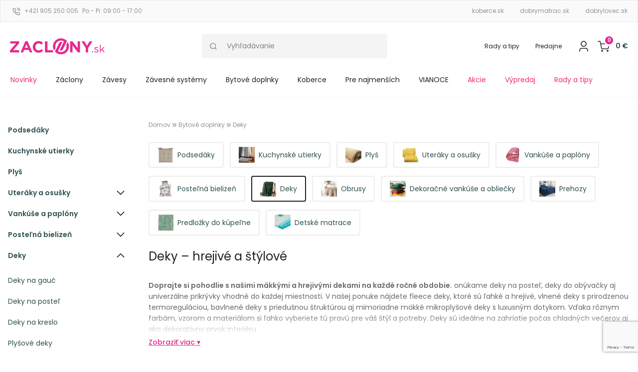

--- FILE ---
content_type: text/html; charset=utf-8
request_url: https://www.zaclony.sk/zaclony/bytove-doplnky/deky/
body_size: 19780
content:
<!DOCTYPE html>
<html lang="sk">
<head>
<meta http-equiv="Content-Type" content="text/html; charset=utf-8">
<title>Deky – hrejivé a štýlové | Zaclony.sk</title>
<meta name="description" content="✅ Mäkké a hrejivé deky pre váš komfort – široký výber materiálov, farieb a veľkostí. Ideálne na zimu aj leto. Nakupujte online za skvelé ceny! 🛋️🛏️">
<meta name="keywords" content="flísová deka, moderná deka, dizajnová deka, deka z mikrovlákna, teplá deka, farebné deky, béžová deka, biela deka, sivá deka">
<meta name="robots" content="index,follow">
<meta name="author" content="webdesign &amp; software: bart.sk s.r.o., https://www.bart.sk/">
<meta name="viewport" content="width=device-width, initial-scale=1, viewport-fit=cover">
<link rel="shortcut icon" type="image/x-icon" href="/public/favicon.ico">
<link rel="preconnect" href="https://fonts.gstatic.com">
<link href="https://fonts.googleapis.com/css?family=Open+Sans:400,700&amp;subset=latin,latin-ext" rel="stylesheet" type="text/css">
<link href="https://fonts.googleapis.com/css2?family=Poppins:wght@400;500;600&amp;display=swap" rel="stylesheet">
<link rel="stylesheet" type="text/css" href="/public/ui/css/eshop/jquery-ui-1.8.23.custom.css" media="screen, print">
<link rel="stylesheet" href="/public/themes/screen.css?v=a05cc797fdc357ef070cd5c2a4b28b12f5f3238b" type="text/css">
<link rel="stylesheet" href="/public/themes/style.css?v=a05cc797fdc357ef070cd5c2a4b28b12f5f3238b" type="text/css">
<meta property="fb:app_id" content="">
<link rel="canonical" href="https://www.zaclony.sk/zaclony/bytove-doplnky/deky/">
<script type="text/javascript"><!--
var WEBROOT = '';
var LANGROOT = '';
//--></script><script>window.dataLayer = window.dataLayer || [];function gtag(){ dataLayer.push(arguments); }</script><script>(function(w,d,s,l,i){w[l]=w[l]||[];w[l].push({'gtm.start':new Date().getTime(),event:'gtm.js'});var f=d.getElementsByTagName(s)[0],j=d.createElement(s);j.async=true;j.src="https://load.sst.zaclony.sk/aplwqtzsyq.js?"+i;f.parentNode.insertBefore(j,f);})(window,document,'script','dataLayer','9hs=aWQ9R1RNLU5GTFRIUFo%3D&page=1');</script><script>
                if (typeof dataLayer !== 'undefined') {
                    dataLayer.push({
                        'event': 'category',
                        'label': 'Detail kategórie'
                    });

                    dataLayer.push({
                        'ecommerce': {
                            'currencyCode': 'EUR',
                            'impressions': [
                                
        {
            'name': 'Deka SUZI 130x170cm tmavoružová',
            'id': '13384',
            'price': '37.9',
            'brand': 'SZ',
            'category': 'Bytové doplnky',
            'position': 0,
            'list': 'Deky'
        }
        ,
        {
            'name': 'Deka SUZI 130x170cm mätová',
            'id': '13383',
            'price': '37.9',
            'brand': 'SZ',
            'category': 'Bytové doplnky',
            'position': 1,
            'list': 'Deky'
        }
        ,
        {
            'name': 'Deka PLED 130x170cm tehlová',
            'id': '13382',
            'price': '30.9',
            'brand': 'SZ',
            'category': 'Bytové doplnky',
            'position': 2,
            'list': 'Deky'
        }
        ,
        {
            'name': 'Deka PLED 130x170cm grafitová',
            'id': '13381',
            'price': '29.9',
            'brand': 'SZ',
            'category': 'Bytové doplnky',
            'position': 3,
            'list': 'Deky'
        }
        ,
        {
            'name': 'Deka z mikroflanelu CARO 150x200cm granátová',
            'id': '13372',
            'price': '22.9',
            'brand': 'SZ',
            'category': 'Bytové doplnky',
            'position': 4,
            'list': 'Deky'
        }
        ,
        {
            'name': 'Deka na kreslo CARO 70x160cm granátová',
            'id': '13371',
            'price': '10.9',
            'brand': 'SZ',
            'category': 'Bytové doplnky',
            'position': 5,
            'list': 'Deky'
        }
        ,
        {
            'name': 'Deka z mikroflanelu CARO 170x210cm tmavozelená',
            'id': '13370',
            'price': '27.9',
            'brand': 'SZ',
            'category': 'Bytové doplnky',
            'position': 6,
            'list': 'Deky'
        }
        ,
        {
            'name': 'Deka z mikroflanelu CARO 200x220cm medová',
            'id': '13369',
            'price': '31.9',
            'brand': 'SZ',
            'category': 'Bytové doplnky',
            'position': 7,
            'list': 'Deky'
        }
        ,
        {
            'name': 'Deka z mikroflanelu CARO 150x200cm ružová',
            'id': '13368',
            'price': '22.9',
            'brand': 'SZ',
            'category': 'Bytové doplnky',
            'position': 8,
            'list': 'Deky'
        }
        ,
        {
            'name': 'Deka z mikroflanelu CARO 200x220cm ružová',
            'id': '13367',
            'price': '31.9',
            'brand': 'SZ',
            'category': 'Bytové doplnky',
            'position': 9,
            'list': 'Deky'
        }
        ,
        {
            'name': 'Deka z mikroflanelu CARO 170x210cm tehlová',
            'id': '13366',
            'price': '27.9',
            'brand': 'SZ',
            'category': 'Bytové doplnky',
            'position': 10,
            'list': 'Deky'
        }
        ,
        {
            'name': 'Deka na kreslo CARO 70x160cm tehlová',
            'id': '13365',
            'price': '10.9',
            'brand': 'SZ',
            'category': 'Bytové doplnky',
            'position': 11,
            'list': 'Deky'
        }
        ,
        {
            'name': 'Deka z mikroflanelu CARO 150x200cm strieborná',
            'id': '13364',
            'price': '22.9',
            'brand': 'SZ',
            'category': 'Bytové doplnky',
            'position': 12,
            'list': 'Deky'
        }
        ,
        {
            'name': 'Deka na kreslo CARO 70x160cm strieborná',
            'id': '13363',
            'price': '10.9',
            'brand': 'SZ',
            'category': 'Bytové doplnky',
            'position': 13,
            'list': 'Deky'
        }
        ,
        {
            'name': 'Deka z mikroflanelu CARO 150x200cm hnedá',
            'id': '13362',
            'price': '22.9',
            'brand': 'SZ',
            'category': 'Bytové doplnky',
            'position': 14,
            'list': 'Deky'
        }
        ,
        {
            'name': 'Deka z mikroflanelu CARO 170x210cm oceľová',
            'id': '13361',
            'price': '27.9',
            'brand': 'SZ',
            'category': 'Bytové doplnky',
            'position': 15,
            'list': 'Deky'
        }
        ,
        {
            'name': 'Deka z mikroflanelu CARO 200x220cm čierna',
            'id': '13360',
            'price': '31.9',
            'brand': 'SZ',
            'category': 'Bytové doplnky',
            'position': 16,
            'list': 'Deky'
        }
        ,
        {
            'name': 'Deka z mikroflanelu CARO 150x200cm čierna',
            'id': '13359',
            'price': '22.9',
            'brand': 'SZ',
            'category': 'Bytové doplnky',
            'position': 17,
            'list': 'Deky'
        }
        ,
        {
            'name': 'Deka na kreslo CARO 70x160cm čierna',
            'id': '13358',
            'price': '10.9',
            'brand': 'SZ',
            'category': 'Bytové doplnky',
            'position': 18,
            'list': 'Deky'
        }
        ,
        {
            'name': 'Deka z mikroflanelu CARO 200x220cm tmavobéžová',
            'id': '13357',
            'price': '31.9',
            'brand': 'SZ',
            'category': 'Bytové doplnky',
            'position': 19,
            'list': 'Deky'
        }
        ,
        {
            'name': 'Deka z mikroflanelu CARO 150x200cm tmavobéžová',
            'id': '13356',
            'price': '22.9',
            'brand': 'SZ',
            'category': 'Bytové doplnky',
            'position': 20,
            'list': 'Deky'
        }
        ,
        {
            'name': 'Deka z mikroflanelu CARO 170x210cm tmavobéžová',
            'id': '13355',
            'price': '27.9',
            'brand': 'SZ',
            'category': 'Bytové doplnky',
            'position': 21,
            'list': 'Deky'
        }
        ,
        {
            'name': 'Deka z mikroflanelu CARO 170x210cm krémová',
            'id': '13354',
            'price': '27.9',
            'brand': 'SZ',
            'category': 'Bytové doplnky',
            'position': 22,
            'list': 'Deky'
        }
        ,
        {
            'name': 'Deka na kreslo CARO 70x160cm krémová',
            'id': '13353',
            'price': '10.9',
            'brand': 'SZ',
            'category': 'Bytové doplnky',
            'position': 23,
            'list': 'Deky'
        }
        
                            ]
                        }
                    });

                    dataLayer.push({
                        'event': 'view_item_list',
                        'ecommerce': {
                            'view_item_list': {
                                'item_list_id': '514',
                                'item_list_name': 'Deky',
                                'items': [
                                    
                                        {
                                            'item_id': '50300',
                                            'item_name': 'Deka SUZI 130x170cm tmavoružová',
                                            'currency': 'EUR',
                                            'index': 1,
                                            'item_list_id': '514',
                                            'item_list_name': 'Deky',
                                            'price': '37.9',
                                            'quantity': 1
                                        }
                                        ,
                                        {
                                            'item_id': '50299',
                                            'item_name': 'Deka SUZI 130x170cm mätová',
                                            'currency': 'EUR',
                                            'index': 2,
                                            'item_list_id': '514',
                                            'item_list_name': 'Deky',
                                            'price': '37.9',
                                            'quantity': 1
                                        }
                                        ,
                                        {
                                            'item_id': '50298',
                                            'item_name': 'Deka PLED 130x170cm tehlová',
                                            'currency': 'EUR',
                                            'index': 3,
                                            'item_list_id': '514',
                                            'item_list_name': 'Deky',
                                            'price': '30.9',
                                            'quantity': 1
                                        }
                                        ,
                                        {
                                            'item_id': '50297',
                                            'item_name': 'Deka PLED 130x170cm grafitová',
                                            'currency': 'EUR',
                                            'index': 4,
                                            'item_list_id': '514',
                                            'item_list_name': 'Deky',
                                            'price': '29.9',
                                            'quantity': 1
                                        }
                                        ,
                                        {
                                            'item_id': '50284',
                                            'item_name': 'Deka z mikroflanelu CARO 150x200cm granátová',
                                            'currency': 'EUR',
                                            'index': 5,
                                            'item_list_id': '514',
                                            'item_list_name': 'Deky',
                                            'price': '22.9',
                                            'quantity': 1
                                        }
                                        ,
                                        {
                                            'item_id': '50283',
                                            'item_name': 'Deka na kreslo CARO 70x160cm granátová',
                                            'currency': 'EUR',
                                            'index': 6,
                                            'item_list_id': '514',
                                            'item_list_name': 'Deky',
                                            'price': '10.9',
                                            'quantity': 1
                                        }
                                        ,
                                        {
                                            'item_id': '50282',
                                            'item_name': 'Deka z mikroflanelu CARO 170x210cm tmavozelená',
                                            'currency': 'EUR',
                                            'index': 7,
                                            'item_list_id': '514',
                                            'item_list_name': 'Deky',
                                            'price': '27.9',
                                            'quantity': 1
                                        }
                                        ,
                                        {
                                            'item_id': '50281',
                                            'item_name': 'Deka z mikroflanelu CARO 200x220cm medová',
                                            'currency': 'EUR',
                                            'index': 8,
                                            'item_list_id': '514',
                                            'item_list_name': 'Deky',
                                            'price': '31.9',
                                            'quantity': 1
                                        }
                                        ,
                                        {
                                            'item_id': '50280',
                                            'item_name': 'Deka z mikroflanelu CARO 150x200cm ružová',
                                            'currency': 'EUR',
                                            'index': 9,
                                            'item_list_id': '514',
                                            'item_list_name': 'Deky',
                                            'price': '22.9',
                                            'quantity': 1
                                        }
                                        ,
                                        {
                                            'item_id': '50279',
                                            'item_name': 'Deka z mikroflanelu CARO 200x220cm ružová',
                                            'currency': 'EUR',
                                            'index': 10,
                                            'item_list_id': '514',
                                            'item_list_name': 'Deky',
                                            'price': '31.9',
                                            'quantity': 1
                                        }
                                        ,
                                        {
                                            'item_id': '50278',
                                            'item_name': 'Deka z mikroflanelu CARO 170x210cm tehlová',
                                            'currency': 'EUR',
                                            'index': 11,
                                            'item_list_id': '514',
                                            'item_list_name': 'Deky',
                                            'price': '27.9',
                                            'quantity': 1
                                        }
                                        ,
                                        {
                                            'item_id': '50277',
                                            'item_name': 'Deka na kreslo CARO 70x160cm tehlová',
                                            'currency': 'EUR',
                                            'index': 12,
                                            'item_list_id': '514',
                                            'item_list_name': 'Deky',
                                            'price': '10.9',
                                            'quantity': 1
                                        }
                                        ,
                                        {
                                            'item_id': '50276',
                                            'item_name': 'Deka z mikroflanelu CARO 150x200cm strieborná',
                                            'currency': 'EUR',
                                            'index': 13,
                                            'item_list_id': '514',
                                            'item_list_name': 'Deky',
                                            'price': '22.9',
                                            'quantity': 1
                                        }
                                        ,
                                        {
                                            'item_id': '50275',
                                            'item_name': 'Deka na kreslo CARO 70x160cm strieborná',
                                            'currency': 'EUR',
                                            'index': 14,
                                            'item_list_id': '514',
                                            'item_list_name': 'Deky',
                                            'price': '10.9',
                                            'quantity': 1
                                        }
                                        ,
                                        {
                                            'item_id': '50274',
                                            'item_name': 'Deka z mikroflanelu CARO 150x200cm hnedá',
                                            'currency': 'EUR',
                                            'index': 15,
                                            'item_list_id': '514',
                                            'item_list_name': 'Deky',
                                            'price': '22.9',
                                            'quantity': 1
                                        }
                                        ,
                                        {
                                            'item_id': '50273',
                                            'item_name': 'Deka z mikroflanelu CARO 170x210cm oceľová',
                                            'currency': 'EUR',
                                            'index': 16,
                                            'item_list_id': '514',
                                            'item_list_name': 'Deky',
                                            'price': '27.9',
                                            'quantity': 1
                                        }
                                        ,
                                        {
                                            'item_id': '50272',
                                            'item_name': 'Deka z mikroflanelu CARO 200x220cm čierna',
                                            'currency': 'EUR',
                                            'index': 17,
                                            'item_list_id': '514',
                                            'item_list_name': 'Deky',
                                            'price': '31.9',
                                            'quantity': 1
                                        }
                                        ,
                                        {
                                            'item_id': '50271',
                                            'item_name': 'Deka z mikroflanelu CARO 150x200cm čierna',
                                            'currency': 'EUR',
                                            'index': 18,
                                            'item_list_id': '514',
                                            'item_list_name': 'Deky',
                                            'price': '22.9',
                                            'quantity': 1
                                        }
                                        ,
                                        {
                                            'item_id': '50270',
                                            'item_name': 'Deka na kreslo CARO 70x160cm čierna',
                                            'currency': 'EUR',
                                            'index': 19,
                                            'item_list_id': '514',
                                            'item_list_name': 'Deky',
                                            'price': '10.9',
                                            'quantity': 1
                                        }
                                        ,
                                        {
                                            'item_id': '50269',
                                            'item_name': 'Deka z mikroflanelu CARO 200x220cm tmavobéžová',
                                            'currency': 'EUR',
                                            'index': 20,
                                            'item_list_id': '514',
                                            'item_list_name': 'Deky',
                                            'price': '31.9',
                                            'quantity': 1
                                        }
                                        ,
                                        {
                                            'item_id': '50268',
                                            'item_name': 'Deka z mikroflanelu CARO 150x200cm tmavobéžová',
                                            'currency': 'EUR',
                                            'index': 21,
                                            'item_list_id': '514',
                                            'item_list_name': 'Deky',
                                            'price': '22.9',
                                            'quantity': 1
                                        }
                                        ,
                                        {
                                            'item_id': '50266',
                                            'item_name': 'Deka z mikroflanelu CARO 170x210cm tmavobéžová',
                                            'currency': 'EUR',
                                            'index': 22,
                                            'item_list_id': '514',
                                            'item_list_name': 'Deky',
                                            'price': '27.9',
                                            'quantity': 1
                                        }
                                        ,
                                        {
                                            'item_id': '50264',
                                            'item_name': 'Deka z mikroflanelu CARO 170x210cm krémová',
                                            'currency': 'EUR',
                                            'index': 23,
                                            'item_list_id': '514',
                                            'item_list_name': 'Deky',
                                            'price': '27.9',
                                            'quantity': 1
                                        }
                                        ,
                                        {
                                            'item_id': '50263',
                                            'item_name': 'Deka na kreslo CARO 70x160cm krémová',
                                            'currency': 'EUR',
                                            'index': 24,
                                            'item_list_id': '514',
                                            'item_list_name': 'Deky',
                                            'price': '10.9',
                                            'quantity': 1
                                        }
                                        
                                ]
                            }
                        }
                    });
                }
            </script><script type="text/plain" data-cookiescript="accepted" data-cookiecategory="strict">
            (function(){
            var isMobile = /Android|webOS|iPhone|iPad|iPod|BlackBerry|IEMobile|Opera Mini/i.test(navigator.userAgent) ||
                window.innerWidth < 768;

            var config = {
                desktop: '3-b6fcc542fb021c84fdaff536dd0a74a1',
                mobile: '1-43c2cd496486bcc27217c3e790fb4088',
                dataset: 'zaclony'
            };

            var widgetId = isMobile ? config.mobile : config.desktop;

            // popup widget
            (function (w,d,s,o,f,js,fjs) {
            w['ecm-widget']=o;w[o] = w[o] || function () { (w[o].q = w[o].q || []).push(arguments)
            };
            js = d.createElement(s), fjs = d.getElementsByTagName(s)[0];
            js.id = widgetId;
            js.dataset.a = config.dataset;
            js.src = f;
            js.async = 1;
            fjs.parentNode.insertBefore(js, fjs);
            }(window, document, 'script', 'ecmwidget',
            'https://d70shl7vidtft.cloudfront.net/widget.js'));
        })();
        </script><script type="text/plain" data-cookiescript="accepted" data-cookiecategory="strict">
            (function (w,d,s,o,f,js,fjs) {
            w['ecm-widget']=o;w[o] = w[o] || function () { (w[o].q = w[o].q || []).push(arguments)
            };
            js = d.createElement(s), fjs = d.getElementsByTagName(s)[0];
            js.id = '2-2bb287d15897fe2f9d89c882af9a3a8b'; js.dataset.a = 'zaclony'; js.src = f;
            js.async = 1; fjs.parentNode.insertBefore(js, fjs);
            }(window, document, 'script', 'ecmwidget',
            'https://d70shl7vidtft.cloudfront.net/widget.js'));
        </script><script src="https://www.google.com/recaptcha/enterprise.js?render=6LeIPDMsAAAAAMDRykWAsrhThFZP7x_stg-BRjDe"></script><meta name="facebook-domain-verification" content="m5nh4gj3nwf2por140ill74cgg4y34">
</head>
<body>
<noscript><iframe src="https://load.sst.zaclony.sk/ns.html?id=GTM-NFLTHPZ" height="0" width="0" style="display:none;visibility:hidden"></iframe></noscript>
<script type="text/javascript" data-cookiescript="accepted" data-cookiecategory="targeting">
                    ;(function(p,l,o,w,i,n,g){if(!p[i]){p.GlobalSnowplowNamespace=p.GlobalSnowplowNamespace||[];
                    p.GlobalSnowplowNamespace.push(i);p[i]=function(){(p[i].q=p[i].q||[]).push(arguments)
                    };p[i].q=p[i].q||[];n=l.createElement(o);g=l.getElementsByTagName(o)[0];n.async=1;
                    n.src=w;g.parentNode.insertBefore(n,g)}}(window,document,"script","//d70shl7vidtft.cloudfront.net/ecmtr-2.4.2.js","ecotrack"));
                    window.ecotrack('newTracker', 'cf', 'd2dpiwfhf3tz0r.cloudfront.net', { /* Initialise a tracker */
                    appId: 'zaclony'
                    });
                    window.ecotrack('setUserIdFromLocation', 'ecmid');
                    
                    window.ecotrack('trackPageView');
                </script><div class="eshops"><div class="container container--base"><div class="header-container"><div class="header__row header-bar__top">
<div class="header__col contact__top sm-hide">
<span><svg xmlns:xlink="http://www.w3.org/1999/xlink" class="svg-icon header-icon"><use xlink:href="/public/svg/defs.svg#phone"></use></svg><a href="tel:+421905250005">+421 905 250 005</a></span><span>Po - Pi: 09:00 - 17:00</span>
</div>
<ul class="header__col other_eshop">
<li class="other_eshop-link"><a href="http://www.koberce.sk/" title="Koberce">koberce.sk</a></li>
<li class="other_eshop-link"><a href="http://www.dobrymatrac.sk/" title="Matrace">dobrymatrac.sk</a></li>
<li class="other_eshop-link"><a href="http://www.dobrylovec.sk/" title="Poľovnícke potreby">dobrylovec.sk</a></li>
</ul>
</div></div></div></div>
<header class="header"><div class="container container--base"><div class="header-container">
<div class="header__row top-header__row">
<div class="navbar-menu navbar">
<button id="nav-toggle" class="navbar-open collapsed no-select" type="button" data-toogle="collapse" aria-expanded="false" data-target="#navbar-header"><svg xmlns:xlink="http://www.w3.org/1999/xlink" class="svg-icon"><use xlink:href="/public/svg/defs.svg#nav"></use></svg></button><div id="navbar-header" class="navigation">
<div class="nav-btn-container nav__item-m"><button id="nav-cl" class="navbar-close no-select" type="button"><svg xmlns:xlink="http://www.w3.org/1999/xlink" class="svg-icon nav__icon-close"><use xlink:href="/public/svg/defs.svg#close"></use></svg></button></div>
<div class="menu-items">
<div class="nav__item"><a href="/novinky/" class="navbar-category-link nav__link nav__link--highlighted">Novinky</a></div>
<div class="nav__item">
<a href="/zaclony/" class="navbar-category-link nav__link" data-level="0">Záclony</a><span class="navbar-subcategory-open" data-level="0" data-id="491"><svg xmlns:xlink="http://www.w3.org/1999/xlink" class="svg-icon submenu__icon"><use xlink:href="/public/svg/defs.svg#chevron-16px--right"></use></svg></span><div id="category_491" class="navbar-subcategory category-level-0 hidden">
<div class="navbar-subcategory-header">
<span class="navbar-subcategory-open"><svg xmlns:xlink="http://www.w3.org/1999/xlink" class="svg-icon submenu__icon"><use xlink:href="/public/svg/defs.svg#chevron-16px--left"></use></svg></span>Záclony</div>
<div class="nav__item"><a class="nav__link nav__link-a" href="/zaclony/">Všetky produkty</a></div>
<div class="menu-items">
<div class="menu-item nav__item">
<a class="navbar-category-link nav__link" data-level="1" href="/zaclony/zaclony-metraz/">Záclony metrážové</a><span class="navbar-subcategory-open" data-id="590" data-level="1"><svg xmlns:xlink="http://www.w3.org/1999/xlink" class="svg-icon submenu__icon"><use xlink:href="/public/svg/defs.svg#chevron-16px--right"></use></svg></span><div id="category_590" class="navbar-subcategory category-level-1 hidden">
<div class="navbar-subcategory-header">
<span class="navbar-subcategory-open" data-id="491" data-level="1"><svg xmlns:xlink="http://www.w3.org/1999/xlink" class="svg-icon submenu__icon"><use xlink:href="/public/svg/defs.svg#chevron-16px--left"></use></svg></span>Záclony metrážové</div>
<div class="nav__item"><a class="nav__link nav__link-a" href="/zaclony/zaclony-metraz/">Všetky produkty</a></div>
<div class="menu-items">
<div class="nav__item"><a class="navbar-category-link nav__link" data-level="2" href="/zaclony/zaclony-metraz/dlhe-zaclony/">Dlhé záclony</a></div>
<div class="nav__item"><a class="navbar-category-link nav__link" data-level="2" href="/zaclony/zaclony-metraz/kratke-zaclony/">Krátke záclony</a></div>
<div class="nav__item"><a class="navbar-category-link nav__link" data-level="2" href="/zaclony/zaclony-metraz/moderne-bez-vzoru/">Moderné záclony bez vzoru</a></div>
<div class="nav__item"><a class="navbar-category-link nav__link" data-level="2" href="/zaclony/zaclony-metraz/vzorovane/">Vzorované záclony na mieru</a></div>
<div class="nav__item"><a class="navbar-category-link nav__link" data-level="2" href="/zaclony/zaclony-metraz/biele-zaclony/">Biele záclony</a></div>
<div class="nav__item"><a class="navbar-category-link nav__link" data-level="2" href="/zaclony/zaclony-metraz/kremove-a-bezove-zaclony/">Krémové a béžové záclony</a></div>
<div class="nav__item"><a class="navbar-category-link nav__link" data-level="2" href="/zaclony/zaclony-metraz/zakarove-zaclony/">Žakárové záclony</a></div>
<div class="nav__item"><a class="navbar-category-link nav__link" data-level="2" href="/zaclony/zaclony-metraz/zaclony-s-krajkou-cipkou/">Záclony s krajkou</a></div>
<div class="nav__item"><a class="navbar-category-link nav__link" data-level="2" href="/zaclony/zaclony-metraz/voalove-zaclony/">Voálové záclony</a></div>
</div>
</div>
</div>
<div class="menu-item nav__item">
<a class="navbar-category-link nav__link" data-level="1" href="/zaclony/hotove/">Hotové záclony</a><span class="navbar-subcategory-open" data-id="584" data-level="1"><svg xmlns:xlink="http://www.w3.org/1999/xlink" class="svg-icon submenu__icon"><use xlink:href="/public/svg/defs.svg#chevron-16px--right"></use></svg></span><div id="category_584" class="navbar-subcategory category-level-1 hidden">
<div class="navbar-subcategory-header">
<span class="navbar-subcategory-open" data-id="491" data-level="1"><svg xmlns:xlink="http://www.w3.org/1999/xlink" class="svg-icon submenu__icon"><use xlink:href="/public/svg/defs.svg#chevron-16px--left"></use></svg></span>Hotové záclony</div>
<div class="nav__item"><a class="nav__link nav__link-a" href="/zaclony/hotove/">Všetky produkty</a></div>
<div class="menu-items">
<div class="nav__item"><a class="navbar-category-link nav__link" data-level="2" href="/zaclony/hotove/na-riasiacej-paske/">Na riasiacej páske</a></div>
<div class="nav__item"><a class="navbar-category-link nav__link" data-level="2" href="/zaclony/hotove/na-kruzkoch/">Na krúžkoch</a></div>
<div class="nav__item"><a class="navbar-category-link nav__link" data-level="2" href="/zaclony/hotove/na-putkach/">Na pútkach</a></div>
<div class="nav__item"><a class="navbar-category-link nav__link" data-level="2" href="/zaclony/hotove/dlhe-zaclony/">Dlhé záclony</a></div>
<div class="nav__item"><a class="navbar-category-link nav__link" data-level="2" href="/zaclony/hotove/kratke-zaclony/">Krátke záclony</a></div>
<div class="nav__item"><a class="navbar-category-link nav__link" data-level="2" href="/zaclony/hotove/vitrazove-zaclony/">Vitrážové záclony</a></div>
<div class="nav__item"><a class="navbar-category-link nav__link" data-level="2" href="/zaclony/hotove/zakarove-zaclony/">Žakárové záclony</a></div>
<div class="nav__item"><a class="navbar-category-link nav__link" data-level="2" href="/zaclony/hotove/zaclony-s-krajkou-cipkou/">Záclony s krajkou</a></div>
<div class="nav__item"><a class="navbar-category-link nav__link" data-level="2" href="/zaclony/hotove/voalove-zaclony/">Voálové záclony</a></div>
</div>
</div>
</div>
<div class="menu-item nav__item">
<a class="navbar-category-link nav__link" data-level="1" href="/zaclony/doplnky-ku-zaclonam/">Doplnky ku záclonám</a><span class="navbar-subcategory-open" data-id="750" data-level="1"><svg xmlns:xlink="http://www.w3.org/1999/xlink" class="svg-icon submenu__icon"><use xlink:href="/public/svg/defs.svg#chevron-16px--right"></use></svg></span><div id="category_750" class="navbar-subcategory category-level-1 hidden">
<div class="navbar-subcategory-header">
<span class="navbar-subcategory-open" data-id="491" data-level="1"><svg xmlns:xlink="http://www.w3.org/1999/xlink" class="svg-icon submenu__icon"><use xlink:href="/public/svg/defs.svg#chevron-16px--left"></use></svg></span>Doplnky ku záclonám</div>
<div class="nav__item"><a class="nav__link nav__link-a" href="/zaclony/doplnky-ku-zaclonam/">Všetky produkty</a></div>
<div class="menu-items">
<div class="nav__item"><a class="navbar-category-link nav__link" data-level="2" href="/zaclony/doplnky-ku-zaclonam/riasiace-pasky/">Riasiace pásky</a></div>
<div class="nav__item"><a class="navbar-category-link nav__link" data-level="2" href="/zaclony/doplnky-ku-zaclonam/tazitka/">Ťažítka</a></div>
<div class="nav__item"><a class="navbar-category-link nav__link" data-level="2" href="/zaclony/doplnky-ku-zaclonam/pracie_vaky/">Pracie vaky</a></div>
</div>
</div>
</div>
</div>
</div>
</div>
<div class="nav__item">
<a href="/zavesy/dekoracne-latky/" class="navbar-category-link nav__link" data-level="0">Závesy</a><span class="navbar-subcategory-open" data-level="0" data-id="525"><svg xmlns:xlink="http://www.w3.org/1999/xlink" class="svg-icon submenu__icon"><use xlink:href="/public/svg/defs.svg#chevron-16px--right"></use></svg></span><div id="category_525" class="navbar-subcategory category-level-0 hidden">
<div class="navbar-subcategory-header">
<span class="navbar-subcategory-open"><svg xmlns:xlink="http://www.w3.org/1999/xlink" class="svg-icon submenu__icon"><use xlink:href="/public/svg/defs.svg#chevron-16px--left"></use></svg></span>Závesy</div>
<div class="nav__item"><a class="nav__link nav__link-a" href="/zavesy/dekoracne-latky/">Všetky produkty</a></div>
<div class="menu-items">
<div class="menu-item nav__item">
<a class="navbar-category-link nav__link" data-level="1" href="/zavesy/zavesy-dekoracne-latky/">Závesy na mieru</a><span class="navbar-subcategory-open" data-id="599" data-level="1"><svg xmlns:xlink="http://www.w3.org/1999/xlink" class="svg-icon submenu__icon"><use xlink:href="/public/svg/defs.svg#chevron-16px--right"></use></svg></span><div id="category_599" class="navbar-subcategory category-level-1 hidden">
<div class="navbar-subcategory-header">
<span class="navbar-subcategory-open" data-id="525" data-level="1"><svg xmlns:xlink="http://www.w3.org/1999/xlink" class="svg-icon submenu__icon"><use xlink:href="/public/svg/defs.svg#chevron-16px--left"></use></svg></span>Závesy na mieru</div>
<div class="nav__item"><a class="nav__link nav__link-a" href="/zavesy/zavesy-dekoracne-latky/">Všetky produkty</a></div>
<div class="menu-items">
<div class="nav__item"><a class="navbar-category-link nav__link" data-level="2" href="/zavesy/zavesy-metraz/jednofarebne/">Jednofarebné</a></div>
<div class="nav__item"><a class="navbar-category-link nav__link" data-level="2" href="/zavesy/zavesy-metraz/vzorovane/">Vzorované</a></div>
<div class="nav__item"><a class="navbar-category-link nav__link" data-level="2" href="/zavesy/zavesy-dekoracne-latky/zatemnovacie/">Zatemňovacie</a></div>
<div class="nav__item"><a class="navbar-category-link nav__link" data-level="2" href="/zavesy/zavesy-dekoracne-latky/dekoracne/">Dekoračné</a></div>
<div class="nav__item"><a class="navbar-category-link nav__link" data-level="2" href="/zavesy/zavesy-dekoracne-latky/zamatove_zavesy/">Zamatové závesy</a></div>
</div>
</div>
</div>
<div class="menu-item nav__item">
<a class="navbar-category-link nav__link" data-level="1" href="/zavesy/hotove/">Hotové závesy</a><span class="navbar-subcategory-open" data-id="594" data-level="1"><svg xmlns:xlink="http://www.w3.org/1999/xlink" class="svg-icon submenu__icon"><use xlink:href="/public/svg/defs.svg#chevron-16px--right"></use></svg></span><div id="category_594" class="navbar-subcategory category-level-1 hidden">
<div class="navbar-subcategory-header">
<span class="navbar-subcategory-open" data-id="525" data-level="1"><svg xmlns:xlink="http://www.w3.org/1999/xlink" class="svg-icon submenu__icon"><use xlink:href="/public/svg/defs.svg#chevron-16px--left"></use></svg></span>Hotové závesy</div>
<div class="nav__item"><a class="nav__link nav__link-a" href="/zavesy/hotove/">Všetky produkty</a></div>
<div class="menu-items">
<div class="nav__item"><a class="navbar-category-link nav__link" data-level="2" href="/zavesy/hotove/jednofarebne/">Jednofarebné</a></div>
<div class="nav__item"><a class="navbar-category-link nav__link" data-level="2" href="/zavesy/hotove/kratke-zavesy/">Krátke závesy</a></div>
<div class="nav__item"><a class="navbar-category-link nav__link" data-level="2" href="/zavesy/hotove/zatemnovacie-zavesy/">Zatemňovacie závesy</a></div>
<div class="nav__item"><a class="navbar-category-link nav__link" data-level="2" href="/zavesy/hotove/vzorovane/">Vzorované</a></div>
<div class="nav__item"><a class="navbar-category-link nav__link" data-level="2" href="/zavesy/hotove/na-riasiacej-paske/">Na riasiacej páske</a></div>
<div class="nav__item"><a class="navbar-category-link nav__link" data-level="2" href="/zavesy/hotove/na-kruzkoch/">Na krúžkoch</a></div>
<div class="nav__item"><a class="navbar-category-link nav__link" data-level="2" href="/zavesy/hotove/dekoracne-zavesy/">Dekoračné závesy</a></div>
<div class="nav__item"><a class="navbar-category-link nav__link" data-level="2" href="/zavesy/hotove/zamatove/">Zamatové závesy</a></div>
</div>
</div>
</div>
<div class="menu-item nav__item">
<a class="navbar-category-link nav__link" data-level="1" href="/zavesy/dekoracne-latky/zavesy-podla-farby/">Závesy podľa farby</a><span class="navbar-subcategory-open" data-id="807" data-level="1"><svg xmlns:xlink="http://www.w3.org/1999/xlink" class="svg-icon submenu__icon"><use xlink:href="/public/svg/defs.svg#chevron-16px--right"></use></svg></span><div id="category_807" class="navbar-subcategory category-level-1 hidden">
<div class="navbar-subcategory-header">
<span class="navbar-subcategory-open" data-id="525" data-level="1"><svg xmlns:xlink="http://www.w3.org/1999/xlink" class="svg-icon submenu__icon"><use xlink:href="/public/svg/defs.svg#chevron-16px--left"></use></svg></span>Závesy podľa farby</div>
<div class="nav__item"><a class="nav__link nav__link-a" href="/zavesy/dekoracne-latky/zavesy-podla-farby/">Všetky produkty</a></div>
<div class="menu-items">
<div class="nav__item"><a class="navbar-category-link nav__link" data-level="2" href="/zavesy/dekoracne-latky/zavesy-podla-farby/biele-zavesy/">Biele závesy</a></div>
<div class="nav__item"><a class="navbar-category-link nav__link" data-level="2" href="/zavesy/dekoracne-latky/zavesy-podla-farby/bezove-zavesy/">Béžové závesy</a></div>
<div class="nav__item"><a class="navbar-category-link nav__link" data-level="2" href="/zavesy/dekoracne-latky/zavesy-podla-farby/cervene-zavesy/">Červené závesy</a></div>
<div class="nav__item"><a class="navbar-category-link nav__link" data-level="2" href="/zavesy/dekoracne-latky/zavesy-podla-farby/cierne-zavesy/">Čierne závesy</a></div>
<div class="nav__item"><a class="navbar-category-link nav__link" data-level="2" href="/zavesy/dekoracne-latky/zavesy-podla-farby/kremove-zavesy/">Krémové závesy</a></div>
<div class="nav__item"><a class="navbar-category-link nav__link" data-level="2" href="/zavesy/dekoracne-latky/zavesy-podla-farby/hnede-zavesy/">Hnedé závesy</a></div>
<div class="nav__item"><a class="navbar-category-link nav__link" data-level="2" href="/zavesy/dekoracne-latky/zavesy-podla-farby/modre-zavesy/">Modré závesy</a></div>
<div class="nav__item"><a class="navbar-category-link nav__link" data-level="2" href="/zavesy/dekoracne-latky/zavesy-podla-farby/oranzove-zavesy/">Oranžové závesy</a></div>
<div class="nav__item"><a class="navbar-category-link nav__link" data-level="2" href="/zavesy/dekoracne-latky/zavesy-podla-farby/ruzove-zavesy/">Ružové závesy</a></div>
<div class="nav__item"><a class="navbar-category-link nav__link" data-level="2" href="/zavesy/dekoracne-latky/zavesy-podla-farby/sive-zavesy/">Sivé závesy</a></div>
<div class="nav__item"><a class="navbar-category-link nav__link" data-level="2" href="/zavesy/dekoracne-latky/zavesy-podla-farby/zlte-zavesy/">Žlté závesy</a></div>
<div class="nav__item"><a class="navbar-category-link nav__link" data-level="2" href="/zavesy/dekoracne-latky/zavesy-podla-farby/zelene-zavesy/">Zelené závesy</a></div>
</div>
</div>
</div>
<div class="menu-item nav__item">
<a class="navbar-category-link nav__link" data-level="1" href="/zavesy/">Závesy na terasu</a><span class="navbar-subcategory-open" data-id="796" data-level="1"><svg xmlns:xlink="http://www.w3.org/1999/xlink" class="svg-icon submenu__icon"><use xlink:href="/public/svg/defs.svg#chevron-16px--right"></use></svg></span><div id="category_796" class="navbar-subcategory category-level-1 hidden">
<div class="navbar-subcategory-header">
<span class="navbar-subcategory-open" data-id="525" data-level="1"><svg xmlns:xlink="http://www.w3.org/1999/xlink" class="svg-icon submenu__icon"><use xlink:href="/public/svg/defs.svg#chevron-16px--left"></use></svg></span>Závesy na terasu</div>
<div class="nav__item"><a class="nav__link nav__link-a" href="/zavesy/">Všetky produkty</a></div>
<div class="menu-items">
<div class="nav__item"><a class="navbar-category-link nav__link" data-level="2" href="/zavesy/jednofarebne/">Jednofarebné</a></div>
<div class="nav__item"><a class="navbar-category-link nav__link" data-level="2" href="/zavesy/vzorovane/">Vzorované</a></div>
</div>
</div>
</div>
<div class="menu-item nav__item">
<a class="navbar-category-link nav__link" data-level="1" href="/zavesy/dekoracne-latky/doplnky-ku-zavesom/">Doplnky ku závesom</a><span class="navbar-subcategory-open" data-id="752" data-level="1"><svg xmlns:xlink="http://www.w3.org/1999/xlink" class="svg-icon submenu__icon"><use xlink:href="/public/svg/defs.svg#chevron-16px--right"></use></svg></span><div id="category_752" class="navbar-subcategory category-level-1 hidden">
<div class="navbar-subcategory-header">
<span class="navbar-subcategory-open" data-id="525" data-level="1"><svg xmlns:xlink="http://www.w3.org/1999/xlink" class="svg-icon submenu__icon"><use xlink:href="/public/svg/defs.svg#chevron-16px--left"></use></svg></span>Doplnky ku závesom</div>
<div class="nav__item"><a class="nav__link nav__link-a" href="/zavesy/dekoracne-latky/doplnky-ku-zavesom/">Všetky produkty</a></div>
<div class="menu-items">
<div class="nav__item"><a class="navbar-category-link nav__link" data-level="2" href="/zavesy/dekoracne-latky/doplnky-ku-zavesom/riasiace-pasky/">Riasiace pásky</a></div>
<div class="nav__item"><a class="navbar-category-link nav__link" data-level="2" href="/zavesy/dekoracne-latky/doplnky-ku-zavesom/tazitka/">Ťažítka</a></div>
<div class="nav__item"><a class="navbar-category-link nav__link" data-level="2" href="/zavesy/dekoracne-latky/doplnky-ku-zavesom/dekoracne-magnety/">Dekoračné magnety</a></div>
</div>
</div>
</div>
</div>
</div>
</div>
<div class="nav__item">
<a href="/zavesne-systemy/" class="navbar-category-link nav__link" data-level="0">Závesné systémy</a><span class="navbar-subcategory-open" data-level="0" data-id="542"><svg xmlns:xlink="http://www.w3.org/1999/xlink" class="svg-icon submenu__icon"><use xlink:href="/public/svg/defs.svg#chevron-16px--right"></use></svg></span><div id="category_542" class="navbar-subcategory category-level-0 hidden">
<div class="navbar-subcategory-header">
<span class="navbar-subcategory-open"><svg xmlns:xlink="http://www.w3.org/1999/xlink" class="svg-icon submenu__icon"><use xlink:href="/public/svg/defs.svg#chevron-16px--left"></use></svg></span>Závesné systémy</div>
<div class="nav__item"><a class="nav__link nav__link-a" href="/zavesne-systemy/">Všetky produkty</a></div>
<div class="menu-items">
<div class="menu-item nav__item">
<a class="navbar-category-link nav__link" data-level="1" href="/zavesne-systemy/garnize/">Garniže</a><span class="navbar-subcategory-open" data-id="543" data-level="1"><svg xmlns:xlink="http://www.w3.org/1999/xlink" class="svg-icon submenu__icon"><use xlink:href="/public/svg/defs.svg#chevron-16px--right"></use></svg></span><div id="category_543" class="navbar-subcategory category-level-1 hidden">
<div class="navbar-subcategory-header">
<span class="navbar-subcategory-open" data-id="542" data-level="1"><svg xmlns:xlink="http://www.w3.org/1999/xlink" class="svg-icon submenu__icon"><use xlink:href="/public/svg/defs.svg#chevron-16px--left"></use></svg></span>Garniže</div>
<div class="nav__item"><a class="nav__link nav__link-a" href="/zavesne-systemy/garnize/">Všetky produkty</a></div>
<div class="menu-items">
<div class="nav__item"><a class="navbar-category-link nav__link" data-level="2" href="/zavesne-systemy/garnize/kovove/">Kovové</a></div>
<div class="nav__item"><a class="navbar-category-link nav__link" data-level="2" href="/zavesne-systemy/garnize/drevene/">Drevené</a></div>
<div class="nav__item"><a class="navbar-category-link nav__link" data-level="2" href="/zavesne-systemy/garnize/teleskopicke/">Teleskopické</a></div>
</div>
</div>
</div>
<div class="menu-item nav__item">
<a class="navbar-category-link nav__link" data-level="1" href="/zavesne-systemy/kolajnice/">Koľajnice</a><span class="navbar-subcategory-open" data-id="544" data-level="1"><svg xmlns:xlink="http://www.w3.org/1999/xlink" class="svg-icon submenu__icon"><use xlink:href="/public/svg/defs.svg#chevron-16px--right"></use></svg></span><div id="category_544" class="navbar-subcategory category-level-1 hidden">
<div class="navbar-subcategory-header">
<span class="navbar-subcategory-open" data-id="542" data-level="1"><svg xmlns:xlink="http://www.w3.org/1999/xlink" class="svg-icon submenu__icon"><use xlink:href="/public/svg/defs.svg#chevron-16px--left"></use></svg></span>Koľajnice</div>
<div class="nav__item"><a class="nav__link nav__link-a" href="/zavesne-systemy/kolajnice/">Všetky produkty</a></div>
<div class="menu-items">
<div class="nav__item"><a class="navbar-category-link nav__link" data-level="2" href="/zavesne-systemy/kolajnice/plastove/">Plastové</a></div>
<div class="nav__item"><a class="navbar-category-link nav__link" data-level="2" href="/zavesne-systemy/kolajnice/hlinikove/">Hliníkové</a></div>
</div>
</div>
</div>
<div class="menu-item nav__item">
<a class="navbar-category-link nav__link" data-level="1" href="/zavesne-systemy/doplnky/">Príslušenstvo ku garniži</a><span class="navbar-subcategory-open" data-id="545" data-level="1"><svg xmlns:xlink="http://www.w3.org/1999/xlink" class="svg-icon submenu__icon"><use xlink:href="/public/svg/defs.svg#chevron-16px--right"></use></svg></span><div id="category_545" class="navbar-subcategory category-level-1 hidden">
<div class="navbar-subcategory-header">
<span class="navbar-subcategory-open" data-id="542" data-level="1"><svg xmlns:xlink="http://www.w3.org/1999/xlink" class="svg-icon submenu__icon"><use xlink:href="/public/svg/defs.svg#chevron-16px--left"></use></svg></span>Príslušenstvo ku garniži</div>
<div class="nav__item"><a class="nav__link nav__link-a" href="/zavesne-systemy/doplnky/">Všetky produkty</a></div>
<div class="menu-items">
<div class="nav__item"><a class="navbar-category-link nav__link" data-level="2" href="/zavesne-systemy/doplnky/stipce_haciky/">Štipce a háčiky</a></div>
<div class="nav__item"><a class="navbar-category-link nav__link" data-level="2" href="/zavesne-systemy/doplnky/kruzky/">Krúžky</a></div>
<div class="nav__item"><a class="navbar-category-link nav__link" data-level="2" href="/zavesne-systemy/doplnky/ostatne/">Ostatné</a></div>
</div>
</div>
</div>
<div class="menu-item nav__item">
<a class="navbar-category-link nav__link" data-level="1" href="/zavesne-systemy/prislusenstvo-ku-kolajnici/">Príslušenstvo ku koľajnici</a><span class="navbar-subcategory-open" data-id="765" data-level="1"><svg xmlns:xlink="http://www.w3.org/1999/xlink" class="svg-icon submenu__icon"><use xlink:href="/public/svg/defs.svg#chevron-16px--right"></use></svg></span><div id="category_765" class="navbar-subcategory category-level-1 hidden">
<div class="navbar-subcategory-header">
<span class="navbar-subcategory-open" data-id="542" data-level="1"><svg xmlns:xlink="http://www.w3.org/1999/xlink" class="svg-icon submenu__icon"><use xlink:href="/public/svg/defs.svg#chevron-16px--left"></use></svg></span>Príslušenstvo ku koľajnici</div>
<div class="nav__item"><a class="nav__link nav__link-a" href="/zavesne-systemy/prislusenstvo-ku-kolajnici/">Všetky produkty</a></div>
<div class="menu-items">
<div class="nav__item"><a class="navbar-category-link nav__link" data-level="2" href="/zavesne-systemy/prislusenstvo-ku-kolajnici/obluky/">Oblúky</a></div>
<div class="nav__item"><a class="navbar-category-link nav__link" data-level="2" href="/zavesne-systemy/prislusenstvo-ku-kolajnici/krycie-listy/">Krycie lišty</a></div>
<div class="nav__item"><a class="navbar-category-link nav__link" data-level="2" href="/zavesne-systemy/prislusenstvo-ku-kolajnici/stipce-a-haciky/">Štipce a háčiky</a></div>
<div class="nav__item"><a class="navbar-category-link nav__link" data-level="2" href="/zavesne-systemy/prislusenstvo-ku-kolajnici/ostatne/">Ostatné</a></div>
</div>
</div>
</div>
</div>
</div>
</div>
<div class="nav__item">
<a href="/zaclony/byvanie-a-doplnky/" class="navbar-category-link nav__link" data-level="0">Bytové doplnky</a><span class="navbar-subcategory-open" data-level="0" data-id="387"><svg xmlns:xlink="http://www.w3.org/1999/xlink" class="svg-icon submenu__icon"><use xlink:href="/public/svg/defs.svg#chevron-16px--right"></use></svg></span><div id="category_387" class="navbar-subcategory category-level-0 hidden">
<div class="navbar-subcategory-header">
<span class="navbar-subcategory-open"><svg xmlns:xlink="http://www.w3.org/1999/xlink" class="svg-icon submenu__icon"><use xlink:href="/public/svg/defs.svg#chevron-16px--left"></use></svg></span>Bytové doplnky</div>
<div class="nav__item"><a class="nav__link nav__link-a" href="/zaclony/byvanie-a-doplnky/">Všetky produkty</a></div>
<div class="menu-items">
<div class="menu-item nav__item"><a class="navbar-category-link nav__link" href="/zaclony/bytove-doplnky/podsedaky/">Podsedáky</a></div>
<div class="menu-item nav__item"><a class="navbar-category-link nav__link" href="/zaclony/byvanie-a-doplnky/kuchynske-utierky/">Kuchynské utierky</a></div>
<div class="menu-item nav__item"><a class="navbar-category-link nav__link" href="/zaclony/byvanie-a-doplnky/plys/">Plyš</a></div>
<div class="menu-item nav__item">
<a class="navbar-category-link nav__link" data-level="1" href="/zaclony/byvanie-a-doplnky/uteraky-a-osusky/">Uteráky a osušky</a><span class="navbar-subcategory-open" data-id="652" data-level="1"><svg xmlns:xlink="http://www.w3.org/1999/xlink" class="svg-icon submenu__icon"><use xlink:href="/public/svg/defs.svg#chevron-16px--right"></use></svg></span><div id="category_652" class="navbar-subcategory category-level-1 hidden">
<div class="navbar-subcategory-header">
<span class="navbar-subcategory-open" data-id="387" data-level="1"><svg xmlns:xlink="http://www.w3.org/1999/xlink" class="svg-icon submenu__icon"><use xlink:href="/public/svg/defs.svg#chevron-16px--left"></use></svg></span>Uteráky a osušky</div>
<div class="nav__item"><a class="nav__link nav__link-a" href="/zaclony/byvanie-a-doplnky/uteraky-a-osusky/">Všetky produkty</a></div>
<div class="menu-items">
<div class="nav__item"><a class="navbar-category-link nav__link" data-level="2" href="/zaclony/byvanie-a-doplnky/uteraky-a-osusky/uteraky/">Uteráky</a></div>
<div class="nav__item"><a class="navbar-category-link nav__link" data-level="2" href="/zaclony/byvanie-a-doplnky/uteraky-a-osusky/osusky/">Osušky</a></div>
<div class="nav__item"><a class="navbar-category-link nav__link" data-level="2" href="/zaclony/byvanie-a-doplnky/uteraky-a-osusky/detske-osusky/">Detské osušky</a></div>
</div>
</div>
</div>
<div class="menu-item nav__item">
<a class="navbar-category-link nav__link" data-level="1" href="/zaclony/byvanie-a-doplnky/vankuse_paplony/">Vankúše a paplóny</a><span class="navbar-subcategory-open" data-id="560" data-level="1"><svg xmlns:xlink="http://www.w3.org/1999/xlink" class="svg-icon submenu__icon"><use xlink:href="/public/svg/defs.svg#chevron-16px--right"></use></svg></span><div id="category_560" class="navbar-subcategory category-level-1 hidden">
<div class="navbar-subcategory-header">
<span class="navbar-subcategory-open" data-id="387" data-level="1"><svg xmlns:xlink="http://www.w3.org/1999/xlink" class="svg-icon submenu__icon"><use xlink:href="/public/svg/defs.svg#chevron-16px--left"></use></svg></span>Vankúše a paplóny</div>
<div class="nav__item"><a class="nav__link nav__link-a" href="/zaclony/byvanie-a-doplnky/vankuse_paplony/">Všetky produkty</a></div>
<div class="menu-items">
<div class="nav__item"><a class="navbar-category-link nav__link" data-level="2" href="/zaclony/byvanie-a-doplnky/vankuse_paplony/vankuse/">Vankúše</a></div>
<div class="nav__item"><a class="navbar-category-link nav__link" data-level="2" href="/zaclony/byvanie-a-doplnky/vankuse_paplony/paplony/">Paplóny</a></div>
<div class="nav__item"><a class="navbar-category-link nav__link" data-level="2" href="/zaclony/byvanie-a-doplnky/vankuse_paplony/zdravotne-vankuse/">Zdravotné vankúše</a></div>
</div>
</div>
</div>
<div class="menu-item nav__item">
<a class="navbar-category-link nav__link" data-level="1" href="/zaclony/byvanie-a-doplnky/postelna-bielizen/">Posteľná bielizeň</a><span class="navbar-subcategory-open" data-id="603" data-level="1"><svg xmlns:xlink="http://www.w3.org/1999/xlink" class="svg-icon submenu__icon"><use xlink:href="/public/svg/defs.svg#chevron-16px--right"></use></svg></span><div id="category_603" class="navbar-subcategory category-level-1 hidden">
<div class="navbar-subcategory-header">
<span class="navbar-subcategory-open" data-id="387" data-level="1"><svg xmlns:xlink="http://www.w3.org/1999/xlink" class="svg-icon submenu__icon"><use xlink:href="/public/svg/defs.svg#chevron-16px--left"></use></svg></span>Posteľná bielizeň</div>
<div class="nav__item"><a class="nav__link nav__link-a" href="/zaclony/byvanie-a-doplnky/postelna-bielizen/">Všetky produkty</a></div>
<div class="menu-items">
<div class="nav__item"><a class="navbar-category-link nav__link" data-level="2" href="/zaclony/byvanie-a-doplnky/postelna-bielizen/postelne-obliecky/">Posteľné obliečky</a></div>
<div class="nav__item"><a class="navbar-category-link nav__link" data-level="2" href="/zaclony/byvanie-a-doplnky/postelna-bielizen/plachty-na-postel/">Plachty na posteľ</a></div>
</div>
</div>
</div>
<div class="menu-item nav__item">
<a class="navbar-category-link nav__link" data-level="1" href="/zaclony/bytove-doplnky/deky/">Deky</a><span class="navbar-subcategory-open" data-id="514" data-level="1"><svg xmlns:xlink="http://www.w3.org/1999/xlink" class="svg-icon submenu__icon"><use xlink:href="/public/svg/defs.svg#chevron-16px--right"></use></svg></span><div id="category_514" class="navbar-subcategory category-level-1 hidden">
<div class="navbar-subcategory-header">
<span class="navbar-subcategory-open" data-id="387" data-level="1"><svg xmlns:xlink="http://www.w3.org/1999/xlink" class="svg-icon submenu__icon"><use xlink:href="/public/svg/defs.svg#chevron-16px--left"></use></svg></span>Deky</div>
<div class="nav__item"><a class="nav__link nav__link-a" href="/zaclony/bytove-doplnky/deky/">Všetky produkty</a></div>
<div class="menu-items">
<div class="nav__item"><a class="navbar-category-link nav__link" data-level="2" href="/zaclony/bytove-doplnky/deky/deky-na-gauc/">Deky na gauč</a></div>
<div class="nav__item"><a class="navbar-category-link nav__link" data-level="2" href="/zaclony/bytove-doplnky/deky/deky-na-postel/">Deky na posteľ</a></div>
<div class="nav__item"><a class="navbar-category-link nav__link" data-level="2" href="/zaclony/bytove-doplnky/deky/deky-na-kreslo/">Deky na kreslo</a></div>
<div class="nav__item"><a class="navbar-category-link nav__link" data-level="2" href="/zaclony/bytove-doplnky/deky/plysove-deky/">Plyšové deky</a></div>
<div class="nav__item"><a class="navbar-category-link nav__link" data-level="2" href="/zaclony/bytove-doplnky/deky/pletene-deky/">Pletené deky</a></div>
<div class="nav__item"><a class="navbar-category-link nav__link" data-level="2" href="/zaclony/bytove-doplnky/deky/obojstranne-deky/">Obojstranné deky</a></div>
<div class="nav__item"><a class="navbar-category-link nav__link" data-level="2" href="/zaclony/bytove-doplnky/deky/chlpate-deky/">Chlpaté deky</a></div>
<div class="nav__item"><a class="navbar-category-link nav__link" data-level="2" href="/zaclony/bytove-doplnky/deky/deky-so-strapcami/">Deky so strapcami</a></div>
<div class="nav__item"><a class="navbar-category-link nav__link" data-level="2" href="/zaclony/bytove-doplnky/deky/vianocne-deky/">Vianočné deky</a></div>
</div>
</div>
</div>
<div class="menu-item nav__item">
<a class="navbar-category-link nav__link" data-level="1" href="/zaclony/byvanie-a-doplnky/obrus/">Obrusy</a><span class="navbar-subcategory-open" data-id="686" data-level="1"><svg xmlns:xlink="http://www.w3.org/1999/xlink" class="svg-icon submenu__icon"><use xlink:href="/public/svg/defs.svg#chevron-16px--right"></use></svg></span><div id="category_686" class="navbar-subcategory category-level-1 hidden">
<div class="navbar-subcategory-header">
<span class="navbar-subcategory-open" data-id="387" data-level="1"><svg xmlns:xlink="http://www.w3.org/1999/xlink" class="svg-icon submenu__icon"><use xlink:href="/public/svg/defs.svg#chevron-16px--left"></use></svg></span>Obrusy</div>
<div class="nav__item"><a class="nav__link nav__link-a" href="/zaclony/byvanie-a-doplnky/obrus/">Všetky produkty</a></div>
<div class="menu-items">
<div class="nav__item"><a class="navbar-category-link nav__link" data-level="2" href="/zaclony/byvanie-a-doplnky/obrus/stvorcove-a-obdlznikove-obrusy/">Štvorcové a obdĺžnikové obrusy</a></div>
<div class="nav__item"><a class="navbar-category-link nav__link" data-level="2" href="/zaclony/byvanie-a-doplnky/obrus/okruhle-obrusy/">Okrúhle obrusy</a></div>
<div class="nav__item"><a class="navbar-category-link nav__link" data-level="2" href="/zaclony/byvanie-a-doplnky/obrus/obrusy-behune/">Obrusy behúne</a></div>
<div class="nav__item"><a class="navbar-category-link nav__link" data-level="2" href="/zaclony/byvanie-a-doplnky/obrus/prestieranie-na-stol/">Prestieranie na stôl</a></div>
<div class="nav__item"><a class="navbar-category-link nav__link" data-level="2" href="/zaclony/byvanie-a-doplnky/obrus/gobelinove-obrusy/">Gobelínové obrusy</a></div>
<div class="nav__item"><a class="navbar-category-link nav__link" data-level="2" href="/zaclony/byvanie-a-doplnky/obrus/teflonove-obrusy/">Teflónové obrusy</a></div>
<div class="nav__item"><a class="navbar-category-link nav__link" data-level="2" href="/zaclony/byvanie-a-doplnky/obrus/moderne-obrusy/">Moderné obrusy</a></div>
<div class="nav__item"><a class="navbar-category-link nav__link" data-level="2" href="/zaclony/byvanie-a-doplnky/obrus/obrusy-metraz/">Obrusy metráž</a></div>
<div class="nav__item"><a class="navbar-category-link nav__link" data-level="2" href="/zaclony/byvanie-a-doplnky/obrus/vianocne-obrusy/">Vianočné obrusy</a></div>
</div>
</div>
</div>
<div class="menu-item nav__item">
<a class="navbar-category-link nav__link" data-level="1" href="/zaclony/byvanie-a-doplnky/dekoracne-vankuse-a-obliecky/">Dekoračné vankúše a obliečky</a><span class="navbar-subcategory-open" data-id="662" data-level="1"><svg xmlns:xlink="http://www.w3.org/1999/xlink" class="svg-icon submenu__icon"><use xlink:href="/public/svg/defs.svg#chevron-16px--right"></use></svg></span><div id="category_662" class="navbar-subcategory category-level-1 hidden">
<div class="navbar-subcategory-header">
<span class="navbar-subcategory-open" data-id="387" data-level="1"><svg xmlns:xlink="http://www.w3.org/1999/xlink" class="svg-icon submenu__icon"><use xlink:href="/public/svg/defs.svg#chevron-16px--left"></use></svg></span>Dekoračné vankúše a obliečky</div>
<div class="nav__item"><a class="nav__link nav__link-a" href="/zaclony/byvanie-a-doplnky/dekoracne-vankuse-a-obliecky/">Všetky produkty</a></div>
<div class="menu-items">
<div class="nav__item"><a class="navbar-category-link nav__link" data-level="2" href="/zaclony/byvanie-a-doplnky/dekoracne-vankuse-a-obliecky/dekoracne-vankuse/">Dekoračné vankúše</a></div>
<div class="nav__item"><a class="navbar-category-link nav__link" data-level="2" href="/zaclony/byvanie-a-doplnky/dekoracne-vankuse-a-obliecky/obliecky-na-vankuse/">Obliečky na vankúše</a></div>
<div class="nav__item"><a class="navbar-category-link nav__link" data-level="2" href="/zaclony/byvanie-a-doplnky/dekoracne-vankuse-a-obliecky/zamatove-obliecky/">Zamatové obliečky</a></div>
<div class="nav__item"><a class="navbar-category-link nav__link" data-level="2" href="/zaclony/byvanie-a-doplnky/dekoracne-vankuse-a-obliecky/plysove-obliecky/">Plyšové obliečky</a></div>
<div class="nav__item"><a class="navbar-category-link nav__link" data-level="2" href="/zaclony/byvanie-a-doplnky/dekoracne-vankuse-a-obliecky/zenilkove-obliecky/">Ženilkové obliečky</a></div>
<div class="nav__item"><a class="navbar-category-link nav__link" data-level="2" href="/zaclony/byvanie-a-doplnky/dekoracne-vankuse-a-obliecky/chlpate-obliecky/">Chlpaté obliečky</a></div>
<div class="nav__item"><a class="navbar-category-link nav__link" data-level="2" href="/zaclony/byvanie-a-doplnky/dekoracne-vankuse-a-obliecky/gobelinove-obliecky/">Gobelínové obliečky</a></div>
<div class="nav__item"><a class="navbar-category-link nav__link" data-level="2" href="/zaclony/byvanie-a-doplnky/dekoracne-vankuse-a-obliecky/satenove-obliecky/">Saténové obliečky</a></div>
<div class="nav__item"><a class="navbar-category-link nav__link" data-level="2" href="/zaclony/byvanie-a-doplnky/dekoracne-vankuse-a-obliecky/vzorovane-obliecky/">Vzorované obliečky</a></div>
<div class="nav__item"><a class="navbar-category-link nav__link" data-level="2" href="/zaclony/byvanie-a-doplnky/dekoracne-vankuse-a-obliecky/detske-obliecky/">Detské obliečky</a></div>
<div class="nav__item"><a class="navbar-category-link nav__link" data-level="2" href="/zaclony/byvanie-a-doplnky/dekoracne-vankuse-a-obliecky/vianocne-vankuse-a-obliecky/">Vianočné vankúše a obliečky</a></div>
</div>
</div>
</div>
<div class="menu-item nav__item">
<a class="navbar-category-link nav__link" data-level="1" href="/zaclony/bytove-doplnky/prehozy/">Prehozy</a><span class="navbar-subcategory-open" data-id="513" data-level="1"><svg xmlns:xlink="http://www.w3.org/1999/xlink" class="svg-icon submenu__icon"><use xlink:href="/public/svg/defs.svg#chevron-16px--right"></use></svg></span><div id="category_513" class="navbar-subcategory category-level-1 hidden">
<div class="navbar-subcategory-header">
<span class="navbar-subcategory-open" data-id="387" data-level="1"><svg xmlns:xlink="http://www.w3.org/1999/xlink" class="svg-icon submenu__icon"><use xlink:href="/public/svg/defs.svg#chevron-16px--left"></use></svg></span>Prehozy</div>
<div class="nav__item"><a class="nav__link nav__link-a" href="/zaclony/bytove-doplnky/prehozy/">Všetky produkty</a></div>
<div class="menu-items">
<div class="nav__item"><a class="navbar-category-link nav__link" data-level="2" href="/zaclony/bytove-doplnky/prehozy/prehozy-na-postel/">Prehozy na posteľ</a></div>
<div class="nav__item"><a class="navbar-category-link nav__link" data-level="2" href="/zaclony/bytove-doplnky/prehozy/prehozy-na-kreslo/">Prehozy na kreslo</a></div>
<div class="nav__item"><a class="navbar-category-link nav__link" data-level="2" href="/zaclony/bytove-doplnky/prehozy/jednofarebne-prehozy/">Jednofarebné prehozy</a></div>
<div class="nav__item"><a class="navbar-category-link nav__link" data-level="2" href="/zaclony/bytove-doplnky/prehozy/viacfarebne-prehozy/">Viacfarebné prehozy</a></div>
<div class="nav__item"><a class="navbar-category-link nav__link" data-level="2" href="/zaclony/bytove-doplnky/prehozy/vzorovane-prehozy/">Vzorované prehozy</a></div>
<div class="nav__item"><a class="navbar-category-link nav__link" data-level="2" href="/zaclony/bytove-doplnky/prehozy/vianocne-prehozy/">Vianočné prehozy</a></div>
</div>
</div>
</div>
<div class="menu-item nav__item"><a class="navbar-category-link nav__link" href="/zaclony/byvanie-a-doplnky/predlozky-do-kupelne/">Predložky do kúpeľne</a></div>
<div class="menu-item nav__item"><a class="navbar-category-link nav__link" href="/zaclony/byvanie-a-doplnky/matrace/">Detské matrace</a></div>
</div>
</div>
</div>
<div class="nav__item">
<a href="/koberce/" class="navbar-category-link nav__link" data-level="0">Koberce</a><span class="navbar-subcategory-open" data-level="0" data-id="774"><svg xmlns:xlink="http://www.w3.org/1999/xlink" class="svg-icon submenu__icon"><use xlink:href="/public/svg/defs.svg#chevron-16px--right"></use></svg></span><div id="category_774" class="navbar-subcategory category-level-0 hidden">
<div class="navbar-subcategory-header">
<span class="navbar-subcategory-open"><svg xmlns:xlink="http://www.w3.org/1999/xlink" class="svg-icon submenu__icon"><use xlink:href="/public/svg/defs.svg#chevron-16px--left"></use></svg></span>Koberce</div>
<div class="nav__item"><a class="nav__link nav__link-a" href="/koberce/">Všetky produkty</a></div>
<div class="menu-items">
<div class="menu-item nav__item">
<a class="navbar-category-link nav__link" data-level="1" href="/koberce/kusove-koberce/">Kusové koberce</a><span class="navbar-subcategory-open" data-id="775" data-level="1"><svg xmlns:xlink="http://www.w3.org/1999/xlink" class="svg-icon submenu__icon"><use xlink:href="/public/svg/defs.svg#chevron-16px--right"></use></svg></span><div id="category_775" class="navbar-subcategory category-level-1 hidden">
<div class="navbar-subcategory-header">
<span class="navbar-subcategory-open" data-id="774" data-level="1"><svg xmlns:xlink="http://www.w3.org/1999/xlink" class="svg-icon submenu__icon"><use xlink:href="/public/svg/defs.svg#chevron-16px--left"></use></svg></span>Kusové koberce</div>
<div class="nav__item"><a class="nav__link nav__link-a" href="/koberce/kusove-koberce/">Všetky produkty</a></div>
<div class="menu-items">
<div class="nav__item"><a class="navbar-category-link nav__link" data-level="2" href="/koberce/kusove-koberce/moderne/">Moderné</a></div>
<div class="nav__item"><a class="navbar-category-link nav__link" data-level="2" href="/koberce/kusove-koberce/klasicke/">Klasické</a></div>
<div class="nav__item"><a class="navbar-category-link nav__link" data-level="2" href="/koberce/kusove-koberce/jednofarebne/">Jednofarebné</a></div>
<div class="nav__item"><a class="navbar-category-link nav__link" data-level="2" href="/koberce/kusove-koberce/detske/">Detské</a></div>
<div class="nav__item"><a class="navbar-category-link nav__link" data-level="2" href="/koberce/kusove-koberce/tkane-koberce/">Tkané Koberce</a></div>
<div class="nav__item"><a class="navbar-category-link nav__link" data-level="2" href="/koberce/kusove-koberce/kruhy-ovaly/">Kruhy a ovály</a></div>
</div>
</div>
</div>
<div class="menu-item nav__item">
<a class="navbar-category-link nav__link" data-level="1" href="/koberce/luxusne-koberce/">Luxusné koberce</a><span class="navbar-subcategory-open" data-id="789" data-level="1"><svg xmlns:xlink="http://www.w3.org/1999/xlink" class="svg-icon submenu__icon"><use xlink:href="/public/svg/defs.svg#chevron-16px--right"></use></svg></span><div id="category_789" class="navbar-subcategory category-level-1 hidden">
<div class="navbar-subcategory-header">
<span class="navbar-subcategory-open" data-id="774" data-level="1"><svg xmlns:xlink="http://www.w3.org/1999/xlink" class="svg-icon submenu__icon"><use xlink:href="/public/svg/defs.svg#chevron-16px--left"></use></svg></span>Luxusné koberce</div>
<div class="nav__item"><a class="nav__link nav__link-a" href="/koberce/luxusne-koberce/">Všetky produkty</a></div>
<div class="menu-items">
<div class="nav__item"><a class="navbar-category-link nav__link" data-level="2" href="/koberce/luxusne-koberce/koberce-bakero/">Koberce BAKERO</a></div>
<div class="nav__item"><a class="navbar-category-link nav__link" data-level="2" href="/koberce/luxusne-koberce/koberce-berfin/">Koberce BERFIN</a></div>
<div class="nav__item"><a class="navbar-category-link nav__link" data-level="2" href="/koberce/luxusne-koberce/koberce-dywilan/">Koberce DYWILAN</a></div>
</div>
</div>
</div>
<div class="menu-item nav__item"><a class="navbar-category-link nav__link" href="/koberce/exterierove-koberce/">Exteriérové koberce</a></div>
<div class="menu-item nav__item"><a class="navbar-category-link nav__link" href="/koberce/cistiace-prostriedky/">Doplnky</a></div>
</div>
</div>
</div>
<div class="nav__item">
<a href="/pre-najmensich/" class="navbar-category-link nav__link" data-level="0">Pre najmenších</a><span class="navbar-subcategory-open" data-level="0" data-id="842"><svg xmlns:xlink="http://www.w3.org/1999/xlink" class="svg-icon submenu__icon"><use xlink:href="/public/svg/defs.svg#chevron-16px--right"></use></svg></span><div id="category_842" class="navbar-subcategory category-level-0 hidden">
<div class="navbar-subcategory-header">
<span class="navbar-subcategory-open"><svg xmlns:xlink="http://www.w3.org/1999/xlink" class="svg-icon submenu__icon"><use xlink:href="/public/svg/defs.svg#chevron-16px--left"></use></svg></span>Pre najmenších</div>
<div class="nav__item"><a class="nav__link nav__link-a" href="/pre-najmensich/">Všetky produkty</a></div>
<div class="menu-items">
<div class="menu-item nav__item"><a class="navbar-category-link nav__link" href="/pre-najmensich/detske-caclony-a-zavesy/">Detské záclony a závesy</a></div>
<div class="menu-item nav__item"><a class="navbar-category-link nav__link" href="/pre-najmensich/dekoracne-vankuse-a-obliecky/">Dekoračné vankúše a obliečky</a></div>
<div class="menu-item nav__item"><a class="navbar-category-link nav__link" href="/pre-najmensich/detske-osusky/">Detské osušky</a></div>
</div>
</div>
</div>
<div class="nav__item">
<a href="/vianoce/" class="navbar-category-link nav__link" data-level="0">VIANOCE</a><span class="navbar-subcategory-open" data-level="0" data-id="711"><svg xmlns:xlink="http://www.w3.org/1999/xlink" class="svg-icon submenu__icon"><use xlink:href="/public/svg/defs.svg#chevron-16px--right"></use></svg></span><div id="category_711" class="navbar-subcategory category-level-0 hidden">
<div class="navbar-subcategory-header">
<span class="navbar-subcategory-open"><svg xmlns:xlink="http://www.w3.org/1999/xlink" class="svg-icon submenu__icon"><use xlink:href="/public/svg/defs.svg#chevron-16px--left"></use></svg></span>VIANOCE</div>
<div class="nav__item"><a class="nav__link nav__link-a" href="/vianoce/">Všetky produkty</a></div>
<div class="menu-items">
<div class="menu-item nav__item"><a class="navbar-category-link nav__link" href="/vianoce/vianocne-zaclony/">Vianočné záclony</a></div>
<div class="menu-item nav__item"><a class="navbar-category-link nav__link" href="/vianoce/vianocne-vankuse/">Vianočné vankúše</a></div>
<div class="menu-item nav__item"><a class="navbar-category-link nav__link" href="/vianoce/vianocne-obliecky-na-vankuse/">Vianočné obliečky na vankúše</a></div>
<div class="menu-item nav__item"><a class="navbar-category-link nav__link" href="/vianoce/vianocne-obrusy/">Vianočné obrusy</a></div>
<div class="menu-item nav__item"><a class="navbar-category-link nav__link" href="/vianoce/vianocne-deky/">Vianočné deky</a></div>
<div class="menu-item nav__item"><a class="navbar-category-link nav__link" href="/vianoce/vianocne-prehozy/">Vianočné prehozy</a></div>
<div class="menu-item nav__item"><a class="navbar-category-link nav__link" href="/vianoce/vianocne-ponozky/">Vianočné ponožky</a></div>
<div class="menu-item nav__item"><a class="navbar-category-link nav__link" href="/vianoce/vianocne-koberce/">Vianočné koberce</a></div>
<div class="menu-item nav__item"><a class="navbar-category-link nav__link" href="/vianoce/vypredaj/">Vianočný výpredaj</a></div>
</div>
</div>
</div>
<div class="nav__item"><a href="/akcie/" class="navbar-category-link nav__link nav__link--highlighted">Akcie</a></div>
<div class="nav__item"><a href="/vypredaj/" class="navbar-category-link nav__link nav__link--highlighted">Výpredaj</a></div>
<div class="nav__item"><a href="/rady-a-tipy/" class="navbar-category-link nav__link">Rady a tipy</a></div>
<div class="nav__item"><a href="https://www.koberce.sk/predajne" class="navbar-category-link nav__link">Predajne</a></div>
</div>
</div>
<div class="nav-backdrop"></div>
</div>
<div class="header__col"><a class="header-logo__wrapper" href="/"><svg xmlns:xlink="http://www.w3.org/1999/xlink" class="svg-icon header-logo"><use xlink:href="/public/svg/defs.svg#logo--desktop"></use></svg></a></div>
<div class="header__col header__col-search sm-hide"><form class="searchform" action="/katalog/search/">
<input type="text" class="input searchform__input" name="q" value="" placeholder="Vyhľadávanie"><button type="submit" class="btn searchform__submit"><svg xmlns:xlink="http://www.w3.org/1999/xlink" class="svg-icon search-svg"><use xlink:href="/public/svg/defs.svg#search"></use></svg></button>
</form></div>
<div class="header__col header__col-meta">
<ul class="top-menu__list md-hide">
<li class="top-menu__item"><a href="/rady-a-tipy/" class="top-menu__link">Rady a tipy</a></li>
<li class="top-menu__item"><a href="https://www.koberce.sk/predajne" class="top-menu__link">Predajne</a></li>
</ul>
<a class="header__user-link" href="/club/auth/login/"><svg xmlns:xlink="http://www.w3.org/1999/xlink" class="svg-icon header__meta-icon"><use xlink:href="/public/svg/defs.svg#account"></use></svg></a><a href="/eshop/cart/" class="header__cart-link"><span class="header__cart-icon"><svg xmlns:xlink="http://www.w3.org/1999/xlink" class="svg-icon header__meta-icon"><use xlink:href="/public/svg/defs.svg#cart"></use></svg><div class="badge-wrapper"><span class="badge">0</span></div></span><span class="header__cart-price xs-hide"><span class="amount">0</span> €</span></a>
</div>
</div>
<div class="header__col header__col-search sm-show"><form class="searchform" action="/katalog/search/">
<input type="text" class="input searchform__input" name="q" value="" placeholder="Vyhľadávanie"><button type="submit" class="btn searchform__submit"><svg xmlns:xlink="http://www.w3.org/1999/xlink" class="svg-icon search-svg"><use xlink:href="/public/svg/defs.svg#search"></use></svg></button>
</form></div>
<div class="header__row"><nav id="nav" class="nav"><ul class="nav__list">
<li class="nav__item"><a href="/novinky/" class="nav__link nav__link--highlighted">Novinky</a></li>
<li class="nav__item">
<a href="/zaclony/" class="nav__link">Záclony</a><div class="nav__subpopup"><div class="nav__submenu">
<ul class="nav__sublist">
<li class="nav__subitem">
<a href="/zaclony/zaclony-metraz/" class="nav__sublink"><picture><source srcset="https://www.zaclony.sk/public/catalog/category_590.jpg.webp" type="image/webp"></source><source srcset="https://www.zaclony.sk/public/catalog/category_590.jpg" type="image/jpeg"></source><img class="category_img lazyload" src="https://www.zaclony.sk/public/catalog/category_590.jpg"></picture>Záclony metrážové</a><ul class="nav__subsublist nav__subsublist-img">
<li class="nav__subsubitem"><a href="/zaclony/zaclony-metraz/dlhe-zaclony/" class="nav__subsublink">Dlhé záclony</a></li>
<li class="nav__subsubitem"><a href="/zaclony/zaclony-metraz/kratke-zaclony/" class="nav__subsublink">Krátke záclony</a></li>
<li class="nav__subsubitem"><a href="/zaclony/zaclony-metraz/moderne-bez-vzoru/" class="nav__subsublink">Moderné záclony bez vzoru</a></li>
<li class="nav__subsubitem"><a href="/zaclony/zaclony-metraz/vzorovane/" class="nav__subsublink">Vzorované záclony na mieru</a></li>
<li class="nav__subsubitem"><a href="/zaclony/zaclony-metraz/biele-zaclony/" class="nav__subsublink">Biele záclony</a></li>
<li class="nav__subsubitem"><a href="/zaclony/zaclony-metraz/kremove-a-bezove-zaclony/" class="nav__subsublink">Krémové a béžové záclony</a></li>
<li class="nav__subsubitem"><a href="/zaclony/zaclony-metraz/zakarove-zaclony/" class="nav__subsublink">Žakárové záclony</a></li>
<li class="nav__subsubitem"><a href="/zaclony/zaclony-metraz/zaclony-s-krajkou-cipkou/" class="nav__subsublink">Záclony s krajkou</a></li>
<li class="nav__subsubitem"><a href="/zaclony/zaclony-metraz/voalove-zaclony/" class="nav__subsublink">Voálové záclony</a></li>
</ul>
</li>
<li class="nav__subitem">
<a href="/zaclony/hotove/" class="nav__sublink"><picture><source srcset="https://www.zaclony.sk/public/catalog/category_584.jpg.webp" type="image/webp"></source><source srcset="https://www.zaclony.sk/public/catalog/category_584.jpg" type="image/jpeg"></source><img class="category_img lazyload" src="https://www.zaclony.sk/public/catalog/category_584.jpg"></picture>Hotové záclony</a><ul class="nav__subsublist nav__subsublist-img">
<li class="nav__subsubitem"><a href="/zaclony/hotove/na-riasiacej-paske/" class="nav__subsublink">Na riasiacej páske</a></li>
<li class="nav__subsubitem"><a href="/zaclony/hotove/na-kruzkoch/" class="nav__subsublink">Na krúžkoch</a></li>
<li class="nav__subsubitem"><a href="/zaclony/hotove/na-putkach/" class="nav__subsublink">Na pútkach</a></li>
<li class="nav__subsubitem"><a href="/zaclony/hotove/dlhe-zaclony/" class="nav__subsublink">Dlhé záclony</a></li>
<li class="nav__subsubitem"><a href="/zaclony/hotove/kratke-zaclony/" class="nav__subsublink">Krátke záclony</a></li>
<li class="nav__subsubitem"><a href="/zaclony/hotove/vitrazove-zaclony/" class="nav__subsublink">Vitrážové záclony</a></li>
<li class="nav__subsubitem"><a href="/zaclony/hotove/zakarove-zaclony/" class="nav__subsublink">Žakárové záclony</a></li>
<li class="nav__subsubitem"><a href="/zaclony/hotove/zaclony-s-krajkou-cipkou/" class="nav__subsublink">Záclony s krajkou</a></li>
<li class="nav__subsubitem"><a href="/zaclony/hotove/voalove-zaclony/" class="nav__subsublink">Voálové záclony</a></li>
</ul>
</li>
<li class="nav__subitem">
<a href="/zaclony/doplnky-ku-zaclonam/" class="nav__sublink"><picture><source srcset="https://www.zaclony.sk/public/catalog/category_750.jpg.webp" type="image/webp"></source><source srcset="https://www.zaclony.sk/public/catalog/category_750.jpg" type="image/jpeg"></source><img class="category_img lazyload" src="https://www.zaclony.sk/public/catalog/category_750.jpg"></picture>Doplnky ku záclonám</a><ul class="nav__subsublist nav__subsublist-img">
<li class="nav__subsubitem"><a href="/zaclony/doplnky-ku-zaclonam/riasiace-pasky/" class="nav__subsublink">Riasiace pásky</a></li>
<li class="nav__subsubitem"><a href="/zaclony/doplnky-ku-zaclonam/tazitka/" class="nav__subsublink">Ťažítka</a></li>
<li class="nav__subsubitem"><a href="/zaclony/doplnky-ku-zaclonam/pracie_vaky/" class="nav__subsublink">Pracie vaky</a></li>
</ul>
</li>
</ul>
<div class="product md-hide">
<a href="/katalog/product/12947--Zaclona-NELA-na-paske-140x270-cm-bezova/"><img src="https://www.zaclony.sk/images/catalog-popupmenu/12/94/7/zaclona-nela-na-paske-140x20-cm-bezova.jpg" alt=" Záclona NELA na páske 140x270 cm béžová"></a><a class="homepage-title product__title" href="/katalog/product/12947--Zaclona-NELA-na-paske-140x270-cm-bezova/"> Záclona NELA na páske 140x270 cm béžová</a><div class="price__wrapper"><div class="price__info"><span class="price"><span class="amount">24,90€</span><span class="units"> / ks</span></span></div></div>
</div>
</div></div>
</li>
<li class="nav__item">
<a href="/zavesy/dekoracne-latky/" class="nav__link">Závesy</a><div class="nav__subpopup"><div class="nav__submenu">
<ul class="nav__sublist">
<li class="nav__subitem">
<a href="/zavesy/zavesy-dekoracne-latky/" class="nav__sublink"><picture><source srcset="https://www.zaclony.sk/public/catalog/category_599.jpg.webp" type="image/webp"></source><source srcset="https://www.zaclony.sk/public/catalog/category_599.jpg" type="image/jpeg"></source><img class="category_img lazyload" src="https://www.zaclony.sk/public/catalog/category_599.jpg"></picture>Závesy na mieru</a><ul class="nav__subsublist nav__subsublist-img">
<li class="nav__subsubitem"><a href="/zavesy/zavesy-metraz/jednofarebne/" class="nav__subsublink">Jednofarebné</a></li>
<li class="nav__subsubitem"><a href="/zavesy/zavesy-metraz/vzorovane/" class="nav__subsublink">Vzorované</a></li>
<li class="nav__subsubitem"><a href="/zavesy/zavesy-dekoracne-latky/zatemnovacie/" class="nav__subsublink">Zatemňovacie</a></li>
<li class="nav__subsubitem"><a href="/zavesy/zavesy-dekoracne-latky/dekoracne/" class="nav__subsublink">Dekoračné</a></li>
<li class="nav__subsubitem"><a href="/zavesy/zavesy-dekoracne-latky/zamatove_zavesy/" class="nav__subsublink">Zamatové závesy</a></li>
</ul>
</li>
<li class="nav__subitem">
<a href="/zavesy/hotove/" class="nav__sublink"><picture><source srcset="https://www.zaclony.sk/public/catalog/category_594.jpg.webp" type="image/webp"></source><source srcset="https://www.zaclony.sk/public/catalog/category_594.jpg" type="image/jpeg"></source><img class="category_img lazyload" src="https://www.zaclony.sk/public/catalog/category_594.jpg"></picture>Hotové závesy</a><ul class="nav__subsublist nav__subsublist-img">
<li class="nav__subsubitem"><a href="/zavesy/hotove/jednofarebne/" class="nav__subsublink">Jednofarebné</a></li>
<li class="nav__subsubitem"><a href="/zavesy/hotove/kratke-zavesy/" class="nav__subsublink">Krátke závesy</a></li>
<li class="nav__subsubitem"><a href="/zavesy/hotove/zatemnovacie-zavesy/" class="nav__subsublink">Zatemňovacie závesy</a></li>
<li class="nav__subsubitem"><a href="/zavesy/hotove/vzorovane/" class="nav__subsublink">Vzorované</a></li>
<li class="nav__subsubitem"><a href="/zavesy/hotove/na-riasiacej-paske/" class="nav__subsublink">Na riasiacej páske</a></li>
<li class="nav__subsubitem"><a href="/zavesy/hotove/na-kruzkoch/" class="nav__subsublink">Na krúžkoch</a></li>
<li class="nav__subsubitem"><a href="/zavesy/hotove/dekoracne-zavesy/" class="nav__subsublink">Dekoračné závesy</a></li>
<li class="nav__subsubitem"><a href="/zavesy/hotove/zamatove/" class="nav__subsublink">Zamatové závesy</a></li>
</ul>
</li>
<li class="nav__subitem">
<a href="/zavesy/dekoracne-latky/zavesy-podla-farby/" class="nav__sublink"><picture><source srcset="https://www.zaclony.sk/public/catalog/category_807.jpg.webp" type="image/webp"></source><source srcset="https://www.zaclony.sk/public/catalog/category_807.jpg" type="image/jpeg"></source><img class="category_img lazyload" src="https://www.zaclony.sk/public/catalog/category_807.jpg"></picture>Závesy podľa farby</a><ul class="nav__subsublist nav__subsublist-img">
<li class="nav__subsubitem"><a href="/zavesy/dekoracne-latky/zavesy-podla-farby/biele-zavesy/" class="nav__subsublink">Biele závesy</a></li>
<li class="nav__subsubitem"><a href="/zavesy/dekoracne-latky/zavesy-podla-farby/bezove-zavesy/" class="nav__subsublink">Béžové závesy</a></li>
<li class="nav__subsubitem"><a href="/zavesy/dekoracne-latky/zavesy-podla-farby/cervene-zavesy/" class="nav__subsublink">Červené závesy</a></li>
<li class="nav__subsubitem"><a href="/zavesy/dekoracne-latky/zavesy-podla-farby/cierne-zavesy/" class="nav__subsublink">Čierne závesy</a></li>
<li class="nav__subsubitem"><a href="/zavesy/dekoracne-latky/zavesy-podla-farby/kremove-zavesy/" class="nav__subsublink">Krémové závesy</a></li>
<li class="nav__subsubitem"><a href="/zavesy/dekoracne-latky/zavesy-podla-farby/hnede-zavesy/" class="nav__subsublink">Hnedé závesy</a></li>
<li class="nav__subsubitem"><a href="/zavesy/dekoracne-latky/zavesy-podla-farby/modre-zavesy/" class="nav__subsublink">Modré závesy</a></li>
<li class="nav__subsubitem"><a href="/zavesy/dekoracne-latky/zavesy-podla-farby/oranzove-zavesy/" class="nav__subsublink">Oranžové závesy</a></li>
<li class="nav__subsubitem"><a href="/zavesy/dekoracne-latky/zavesy-podla-farby/ruzove-zavesy/" class="nav__subsublink">Ružové závesy</a></li>
<li class="nav__subsubitem"><a href="/zavesy/dekoracne-latky/zavesy-podla-farby/sive-zavesy/" class="nav__subsublink">Sivé závesy</a></li>
<li class="nav__subsubitem"><a href="/zavesy/dekoracne-latky/zavesy-podla-farby/zlte-zavesy/" class="nav__subsublink">Žlté závesy</a></li>
<li class="nav__subsubitem"><a href="/zavesy/dekoracne-latky/zavesy-podla-farby/zelene-zavesy/" class="nav__subsublink">Zelené závesy</a></li>
</ul>
</li>
<li class="nav__subitem">
<a href="/zavesy/" class="nav__sublink"><picture><source srcset="https://www.zaclony.sk/public/catalog/category_796.jpg.webp" type="image/webp"></source><source srcset="https://www.zaclony.sk/public/catalog/category_796.jpg" type="image/jpeg"></source><img class="category_img lazyload" src="https://www.zaclony.sk/public/catalog/category_796.jpg"></picture>Závesy na terasu</a><ul class="nav__subsublist nav__subsublist-img">
<li class="nav__subsubitem"><a href="/zavesy/jednofarebne/" class="nav__subsublink">Jednofarebné</a></li>
<li class="nav__subsubitem"><a href="/zavesy/vzorovane/" class="nav__subsublink">Vzorované</a></li>
</ul>
</li>
<li class="nav__subitem">
<a href="/zavesy/dekoracne-latky/doplnky-ku-zavesom/" class="nav__sublink"><picture><source srcset="https://www.zaclony.sk/public/catalog/category_752.jpg.webp" type="image/webp"></source><source srcset="https://www.zaclony.sk/public/catalog/category_752.jpg" type="image/jpeg"></source><img class="category_img lazyload" src="https://www.zaclony.sk/public/catalog/category_752.jpg"></picture>Doplnky ku závesom</a><ul class="nav__subsublist nav__subsublist-img">
<li class="nav__subsubitem"><a href="/zavesy/dekoracne-latky/doplnky-ku-zavesom/riasiace-pasky/" class="nav__subsublink">Riasiace pásky</a></li>
<li class="nav__subsubitem"><a href="/zavesy/dekoracne-latky/doplnky-ku-zavesom/tazitka/" class="nav__subsublink">Ťažítka</a></li>
<li class="nav__subsubitem"><a href="/zavesy/dekoracne-latky/doplnky-ku-zavesom/dekoracne-magnety/" class="nav__subsublink">Dekoračné magnety</a></li>
</ul>
</li>
</ul>
<div class="product md-hide">
<a href="/katalog/product/12952-Zaves-ERIN-na-kruzkoch-140x250-cm-tmavobezovy/"><img src="https://www.zaclony.sk/images/catalog-popupmenu/12/95/2/zaves-erin-na-kruzkoch-140x250-cm-tmavobezovy.jpg" alt="Záves ERIN na krúžkoch 140x250 cm tmavobéžový"></a><a class="homepage-title product__title" href="/katalog/product/12952-Zaves-ERIN-na-kruzkoch-140x250-cm-tmavobezovy/">Záves ERIN na krúžkoch 140x250 cm tmavobéžový</a><div class="price__wrapper"><div class="price__info"><span class="price"><span class="amount">31,90€</span><span class="units"> / ks</span></span></div></div>
</div>
</div></div>
</li>
<li class="nav__item">
<a href="/zavesne-systemy/" class="nav__link">Závesné systémy</a><div class="nav__subpopup"><div class="nav__submenu">
<ul class="nav__sublist">
<li class="nav__subitem">
<a href="/zavesne-systemy/garnize/" class="nav__sublink"><picture><source srcset="https://www.zaclony.sk/public/catalog/category_543.jpg.webp" type="image/webp"></source><source srcset="https://www.zaclony.sk/public/catalog/category_543.jpg" type="image/jpeg"></source><img class="category_img lazyload" src="https://www.zaclony.sk/public/catalog/category_543.jpg"></picture>Garniže</a><ul class="nav__subsublist nav__subsublist-img">
<li class="nav__subsubitem"><a href="/zavesne-systemy/garnize/kovove/" class="nav__subsublink">Kovové</a></li>
<li class="nav__subsubitem"><a href="/zavesne-systemy/garnize/drevene/" class="nav__subsublink">Drevené</a></li>
<li class="nav__subsubitem"><a href="/zavesne-systemy/garnize/teleskopicke/" class="nav__subsublink">Teleskopické</a></li>
</ul>
</li>
<li class="nav__subitem">
<a href="/zavesne-systemy/kolajnice/" class="nav__sublink"><picture><source srcset="https://www.zaclony.sk/public/catalog/category_544.jpg.webp" type="image/webp"></source><source srcset="https://www.zaclony.sk/public/catalog/category_544.jpg" type="image/jpeg"></source><img class="category_img lazyload" src="https://www.zaclony.sk/public/catalog/category_544.jpg"></picture>Koľajnice</a><ul class="nav__subsublist nav__subsublist-img">
<li class="nav__subsubitem"><a href="/zavesne-systemy/kolajnice/plastove/" class="nav__subsublink">Plastové</a></li>
<li class="nav__subsubitem"><a href="/zavesne-systemy/kolajnice/hlinikove/" class="nav__subsublink">Hliníkové</a></li>
</ul>
</li>
<li class="nav__subitem">
<a href="/zavesne-systemy/doplnky/" class="nav__sublink"><picture><source srcset="https://www.zaclony.sk/public/catalog/category_545.jpg.webp" type="image/webp"></source><source srcset="https://www.zaclony.sk/public/catalog/category_545.jpg" type="image/jpeg"></source><img class="category_img lazyload" src="https://www.zaclony.sk/public/catalog/category_545.jpg"></picture>Príslušenstvo ku garniži</a><ul class="nav__subsublist nav__subsublist-img">
<li class="nav__subsubitem"><a href="/zavesne-systemy/doplnky/stipce_haciky/" class="nav__subsublink">Štipce a háčiky</a></li>
<li class="nav__subsubitem"><a href="/zavesne-systemy/doplnky/kruzky/" class="nav__subsublink">Krúžky</a></li>
<li class="nav__subsubitem"><a href="/zavesne-systemy/doplnky/ostatne/" class="nav__subsublink">Ostatné</a></li>
</ul>
</li>
<li class="nav__subitem">
<a href="/zavesne-systemy/prislusenstvo-ku-kolajnici/" class="nav__sublink"><picture><source srcset="https://www.zaclony.sk/public/catalog/category_765.jpg.webp" type="image/webp"></source><source srcset="https://www.zaclony.sk/public/catalog/category_765.jpg" type="image/jpeg"></source><img class="category_img lazyload" src="https://www.zaclony.sk/public/catalog/category_765.jpg"></picture>Príslušenstvo ku koľajnici</a><ul class="nav__subsublist nav__subsublist-img">
<li class="nav__subsubitem"><a href="/zavesne-systemy/prislusenstvo-ku-kolajnici/obluky/" class="nav__subsublink">Oblúky</a></li>
<li class="nav__subsubitem"><a href="/zavesne-systemy/prislusenstvo-ku-kolajnici/krycie-listy/" class="nav__subsublink">Krycie lišty</a></li>
<li class="nav__subsubitem"><a href="/zavesne-systemy/prislusenstvo-ku-kolajnici/stipce-a-haciky/" class="nav__subsublink">Štipce a háčiky</a></li>
<li class="nav__subsubitem"><a href="/zavesne-systemy/prislusenstvo-ku-kolajnici/ostatne/" class="nav__subsublink">Ostatné</a></li>
</ul>
</li>
</ul>
<div class="product md-hide">
<a href="/katalog/product/8860-Stropna-hlinikova-kolajnica-2-drazkova-s-prislusenstvom/"><img src="https://www.zaclony.sk/images/catalog-popupmenu/88/60/stropna-hlinikova-kolajnica-2-drazkova.jpg" alt="Stropná hliníková koľajnica 2-drážková s príslušenstvom"></a><a class="homepage-title product__title" href="/katalog/product/8860-Stropna-hlinikova-kolajnica-2-drazkova-s-prislusenstvom/">Stropná hliníková koľajnica 2-drážková s príslušenstvom</a><div class="price__wrapper"><div class="price__info"><span class="price">od <span class="amount">31,40€</span><span class="units"> / ks</span></span></div></div>
</div>
</div></div>
</li>
<li class="nav__item">
<a href="/zaclony/byvanie-a-doplnky/" class="nav__link">Bytové doplnky</a><div class="nav__subpopup"><div class="nav__submenu">
<ul class="nav__sublist">
<li class="nav__subitem"><a href="/zaclony/bytove-doplnky/podsedaky/" class="nav__sublink"><picture><source srcset="https://www.zaclony.sk/public/catalog/category_582.jpg.webp" type="image/webp"></source><source srcset="https://www.zaclony.sk/public/catalog/category_582.jpg" type="image/jpeg"></source><img class="category_img lazyload" src="https://www.zaclony.sk/public/catalog/category_582.jpg"></picture>Podsedáky</a></li>
<li class="nav__subitem"><a href="/zaclony/byvanie-a-doplnky/kuchynske-utierky/" class="nav__sublink"><picture><source srcset="https://www.zaclony.sk/public/catalog/category_803.jpg.webp" type="image/webp"></source><source srcset="https://www.zaclony.sk/public/catalog/category_803.jpg" type="image/jpeg"></source><img class="category_img lazyload" src="https://www.zaclony.sk/public/catalog/category_803.jpg"></picture>Kuchynské utierky</a></li>
<li class="nav__subitem"><a href="/zaclony/byvanie-a-doplnky/plys/" class="nav__sublink"><picture><source srcset="https://www.zaclony.sk/public/catalog/category_707.jpg.webp" type="image/webp"></source><source srcset="https://www.zaclony.sk/public/catalog/category_707.jpg" type="image/jpeg"></source><img class="category_img lazyload" src="https://www.zaclony.sk/public/catalog/category_707.jpg"></picture>Plyš</a></li>
<li class="nav__subitem">
<a href="/zaclony/byvanie-a-doplnky/uteraky-a-osusky/" class="nav__sublink"><picture><source srcset="https://www.zaclony.sk/public/catalog/category_652.jpg.webp" type="image/webp"></source><source srcset="https://www.zaclony.sk/public/catalog/category_652.jpg" type="image/jpeg"></source><img class="category_img lazyload" src="https://www.zaclony.sk/public/catalog/category_652.jpg"></picture>Uteráky a osušky</a><ul class="nav__subsublist nav__subsublist-img">
<li class="nav__subsubitem"><a href="/zaclony/byvanie-a-doplnky/uteraky-a-osusky/uteraky/" class="nav__subsublink">Uteráky</a></li>
<li class="nav__subsubitem"><a href="/zaclony/byvanie-a-doplnky/uteraky-a-osusky/osusky/" class="nav__subsublink">Osušky</a></li>
<li class="nav__subsubitem"><a href="/zaclony/byvanie-a-doplnky/uteraky-a-osusky/detske-osusky/" class="nav__subsublink">Detské osušky</a></li>
</ul>
</li>
<li class="nav__subitem">
<a href="/zaclony/byvanie-a-doplnky/vankuse_paplony/" class="nav__sublink"><picture><source srcset="https://www.zaclony.sk/public/catalog/category_560.jpg.webp" type="image/webp"></source><source srcset="https://www.zaclony.sk/public/catalog/category_560.jpg" type="image/jpeg"></source><img class="category_img lazyload" src="https://www.zaclony.sk/public/catalog/category_560.jpg"></picture>Vankúše a paplóny</a><ul class="nav__subsublist nav__subsublist-img">
<li class="nav__subsubitem"><a href="/zaclony/byvanie-a-doplnky/vankuse_paplony/vankuse/" class="nav__subsublink">Vankúše</a></li>
<li class="nav__subsubitem"><a href="/zaclony/byvanie-a-doplnky/vankuse_paplony/paplony/" class="nav__subsublink">Paplóny</a></li>
<li class="nav__subsubitem"><a href="/zaclony/byvanie-a-doplnky/vankuse_paplony/zdravotne-vankuse/" class="nav__subsublink">Zdravotné vankúše</a></li>
</ul>
</li>
<li class="nav__subitem">
<a href="/zaclony/byvanie-a-doplnky/postelna-bielizen/" class="nav__sublink"><picture><source srcset="https://www.zaclony.sk/public/catalog/category_603.jpg.webp" type="image/webp"></source><source srcset="https://www.zaclony.sk/public/catalog/category_603.jpg" type="image/jpeg"></source><img class="category_img lazyload" src="https://www.zaclony.sk/public/catalog/category_603.jpg"></picture>Posteľná bielizeň</a><ul class="nav__subsublist nav__subsublist-img">
<li class="nav__subsubitem"><a href="/zaclony/byvanie-a-doplnky/postelna-bielizen/postelne-obliecky/" class="nav__subsublink">Posteľné obliečky</a></li>
<li class="nav__subsubitem"><a href="/zaclony/byvanie-a-doplnky/postelna-bielizen/plachty-na-postel/" class="nav__subsublink">Plachty na posteľ</a></li>
</ul>
</li>
<li class="nav__subitem">
<a href="/zaclony/bytove-doplnky/deky/" class="nav__sublink"><picture><source srcset="https://www.zaclony.sk/public/catalog/category_514.jpg.webp" type="image/webp"></source><source srcset="https://www.zaclony.sk/public/catalog/category_514.jpg" type="image/jpeg"></source><img class="category_img lazyload" src="https://www.zaclony.sk/public/catalog/category_514.jpg"></picture>Deky</a><ul class="nav__subsublist nav__subsublist-img">
<li class="nav__subsubitem"><a href="/zaclony/bytove-doplnky/deky/deky-na-gauc/" class="nav__subsublink">Deky na gauč</a></li>
<li class="nav__subsubitem"><a href="/zaclony/bytove-doplnky/deky/deky-na-postel/" class="nav__subsublink">Deky na posteľ</a></li>
<li class="nav__subsubitem"><a href="/zaclony/bytove-doplnky/deky/deky-na-kreslo/" class="nav__subsublink">Deky na kreslo</a></li>
<li class="nav__subsubitem"><a href="/zaclony/bytove-doplnky/deky/plysove-deky/" class="nav__subsublink">Plyšové deky</a></li>
<li class="nav__subsubitem"><a href="/zaclony/bytove-doplnky/deky/pletene-deky/" class="nav__subsublink">Pletené deky</a></li>
<li class="nav__subsubitem"><a href="/zaclony/bytove-doplnky/deky/obojstranne-deky/" class="nav__subsublink">Obojstranné deky</a></li>
<li class="nav__subsubitem"><a href="/zaclony/bytove-doplnky/deky/chlpate-deky/" class="nav__subsublink">Chlpaté deky</a></li>
<li class="nav__subsubitem"><a href="/zaclony/bytove-doplnky/deky/deky-so-strapcami/" class="nav__subsublink">Deky so strapcami</a></li>
<li class="nav__subsubitem"><a href="/zaclony/bytove-doplnky/deky/vianocne-deky/" class="nav__subsublink">Vianočné deky</a></li>
</ul>
</li>
<li class="nav__subitem">
<a href="/zaclony/byvanie-a-doplnky/obrus/" class="nav__sublink"><picture><source srcset="https://www.zaclony.sk/public/catalog/category_686.jpg.webp" type="image/webp"></source><source srcset="https://www.zaclony.sk/public/catalog/category_686.jpg" type="image/jpeg"></source><img class="category_img lazyload" src="https://www.zaclony.sk/public/catalog/category_686.jpg"></picture>Obrusy</a><ul class="nav__subsublist nav__subsublist-img">
<li class="nav__subsubitem"><a href="/zaclony/byvanie-a-doplnky/obrus/stvorcove-a-obdlznikove-obrusy/" class="nav__subsublink">Štvorcové a obdĺžnikové obrusy</a></li>
<li class="nav__subsubitem"><a href="/zaclony/byvanie-a-doplnky/obrus/okruhle-obrusy/" class="nav__subsublink">Okrúhle obrusy</a></li>
<li class="nav__subsubitem"><a href="/zaclony/byvanie-a-doplnky/obrus/obrusy-behune/" class="nav__subsublink">Obrusy behúne</a></li>
<li class="nav__subsubitem"><a href="/zaclony/byvanie-a-doplnky/obrus/prestieranie-na-stol/" class="nav__subsublink">Prestieranie na stôl</a></li>
<li class="nav__subsubitem"><a href="/zaclony/byvanie-a-doplnky/obrus/gobelinove-obrusy/" class="nav__subsublink">Gobelínové obrusy</a></li>
<li class="nav__subsubitem"><a href="/zaclony/byvanie-a-doplnky/obrus/teflonove-obrusy/" class="nav__subsublink">Teflónové obrusy</a></li>
<li class="nav__subsubitem"><a href="/zaclony/byvanie-a-doplnky/obrus/moderne-obrusy/" class="nav__subsublink">Moderné obrusy</a></li>
<li class="nav__subsubitem"><a href="/zaclony/byvanie-a-doplnky/obrus/obrusy-metraz/" class="nav__subsublink">Obrusy metráž</a></li>
<li class="nav__subsubitem"><a href="/zaclony/byvanie-a-doplnky/obrus/vianocne-obrusy/" class="nav__subsublink">Vianočné obrusy</a></li>
</ul>
</li>
<li class="nav__subitem">
<a href="/zaclony/byvanie-a-doplnky/dekoracne-vankuse-a-obliecky/" class="nav__sublink"><picture><source srcset="https://www.zaclony.sk/public/catalog/category_662.jpg.webp" type="image/webp"></source><source srcset="https://www.zaclony.sk/public/catalog/category_662.jpg" type="image/jpeg"></source><img class="category_img lazyload" src="https://www.zaclony.sk/public/catalog/category_662.jpg"></picture>Dekoračné vankúše a obliečky</a><ul class="nav__subsublist nav__subsublist-img">
<li class="nav__subsubitem"><a href="/zaclony/byvanie-a-doplnky/dekoracne-vankuse-a-obliecky/dekoracne-vankuse/" class="nav__subsublink">Dekoračné vankúše</a></li>
<li class="nav__subsubitem"><a href="/zaclony/byvanie-a-doplnky/dekoracne-vankuse-a-obliecky/obliecky-na-vankuse/" class="nav__subsublink">Obliečky na vankúše</a></li>
<li class="nav__subsubitem"><a href="/zaclony/byvanie-a-doplnky/dekoracne-vankuse-a-obliecky/zamatove-obliecky/" class="nav__subsublink">Zamatové obliečky</a></li>
<li class="nav__subsubitem"><a href="/zaclony/byvanie-a-doplnky/dekoracne-vankuse-a-obliecky/plysove-obliecky/" class="nav__subsublink">Plyšové obliečky</a></li>
<li class="nav__subsubitem"><a href="/zaclony/byvanie-a-doplnky/dekoracne-vankuse-a-obliecky/zenilkove-obliecky/" class="nav__subsublink">Ženilkové obliečky</a></li>
<li class="nav__subsubitem"><a href="/zaclony/byvanie-a-doplnky/dekoracne-vankuse-a-obliecky/chlpate-obliecky/" class="nav__subsublink">Chlpaté obliečky</a></li>
<li class="nav__subsubitem"><a href="/zaclony/byvanie-a-doplnky/dekoracne-vankuse-a-obliecky/gobelinove-obliecky/" class="nav__subsublink">Gobelínové obliečky</a></li>
<li class="nav__subsubitem"><a href="/zaclony/byvanie-a-doplnky/dekoracne-vankuse-a-obliecky/satenove-obliecky/" class="nav__subsublink">Saténové obliečky</a></li>
<li class="nav__subsubitem"><a href="/zaclony/byvanie-a-doplnky/dekoracne-vankuse-a-obliecky/vzorovane-obliecky/" class="nav__subsublink">Vzorované obliečky</a></li>
<li class="nav__subsubitem"><a href="/zaclony/byvanie-a-doplnky/dekoracne-vankuse-a-obliecky/detske-obliecky/" class="nav__subsublink">Detské obliečky</a></li>
<li class="nav__subsubitem"><a href="/zaclony/byvanie-a-doplnky/dekoracne-vankuse-a-obliecky/vianocne-vankuse-a-obliecky/" class="nav__subsublink">Vianočné vankúše a obliečky</a></li>
</ul>
</li>
<li class="nav__subitem">
<a href="/zaclony/bytove-doplnky/prehozy/" class="nav__sublink"><picture><source srcset="https://www.zaclony.sk/public/catalog/category_513.jpg.webp" type="image/webp"></source><source srcset="https://www.zaclony.sk/public/catalog/category_513.jpg" type="image/jpeg"></source><img class="category_img lazyload" src="https://www.zaclony.sk/public/catalog/category_513.jpg"></picture>Prehozy</a><ul class="nav__subsublist nav__subsublist-img">
<li class="nav__subsubitem"><a href="/zaclony/bytove-doplnky/prehozy/prehozy-na-postel/" class="nav__subsublink">Prehozy na posteľ</a></li>
<li class="nav__subsubitem"><a href="/zaclony/bytove-doplnky/prehozy/prehozy-na-kreslo/" class="nav__subsublink">Prehozy na kreslo</a></li>
<li class="nav__subsubitem"><a href="/zaclony/bytove-doplnky/prehozy/jednofarebne-prehozy/" class="nav__subsublink">Jednofarebné prehozy</a></li>
<li class="nav__subsubitem"><a href="/zaclony/bytove-doplnky/prehozy/viacfarebne-prehozy/" class="nav__subsublink">Viacfarebné prehozy</a></li>
<li class="nav__subsubitem"><a href="/zaclony/bytove-doplnky/prehozy/vzorovane-prehozy/" class="nav__subsublink">Vzorované prehozy</a></li>
<li class="nav__subsubitem"><a href="/zaclony/bytove-doplnky/prehozy/vianocne-prehozy/" class="nav__subsublink">Vianočné prehozy</a></li>
</ul>
</li>
<li class="nav__subitem"><a href="/zaclony/byvanie-a-doplnky/predlozky-do-kupelne/" class="nav__sublink"><picture><source srcset="https://www.zaclony.sk/public/catalog/category_703.jpg.webp" type="image/webp"></source><source srcset="https://www.zaclony.sk/public/catalog/category_703.jpg" type="image/jpeg"></source><img class="category_img lazyload" src="https://www.zaclony.sk/public/catalog/category_703.jpg"></picture>Predložky do kúpeľne</a></li>
<li class="nav__subitem"><a href="/zaclony/byvanie-a-doplnky/matrace/" class="nav__sublink"><picture><source srcset="https://www.zaclony.sk/public/catalog/category_678.jpg.webp" type="image/webp"></source><source srcset="https://www.zaclony.sk/public/catalog/category_678.jpg" type="image/jpeg"></source><img class="category_img lazyload" src="https://www.zaclony.sk/public/catalog/category_678.jpg"></picture>Detské matrace</a></li>
</ul>
<div class="product md-hide">
<a href="/katalog/product/12938-Gobelinovy-obrus-140x180cm-kremovymodry/"><img src="https://www.zaclony.sk/images/catalog-popupmenu/12/93/8/gobelinovy-obrus-140x180cm-kremovy-modry.jpg" alt="Gobelínový obrus 140x180cm krémový/modrý"></a><a class="homepage-title product__title" href="/katalog/product/12938-Gobelinovy-obrus-140x180cm-kremovymodry/">Gobelínový obrus 140x180cm krémový/modrý</a><div class="price__wrapper"><div class="price__info"><span class="price"><span class="amount">73,90€</span><span class="units"> / ks</span></span></div></div>
</div>
</div></div>
</li>
<li class="nav__item">
<a href="/koberce/" class="nav__link">Koberce</a><div class="nav__subpopup"><div class="nav__submenu">
<ul class="nav__sublist">
<li class="nav__subitem">
<a href="/koberce/kusove-koberce/" class="nav__sublink"><picture><source srcset="https://www.zaclony.sk/public/catalog/category_775.jpg.webp" type="image/webp"></source><source srcset="https://www.zaclony.sk/public/catalog/category_775.jpg" type="image/jpeg"></source><img class="category_img lazyload" src="https://www.zaclony.sk/public/catalog/category_775.jpg"></picture>Kusové koberce</a><ul class="nav__subsublist nav__subsublist-img">
<li class="nav__subsubitem"><a href="/koberce/kusove-koberce/moderne/" class="nav__subsublink">Moderné</a></li>
<li class="nav__subsubitem"><a href="/koberce/kusove-koberce/klasicke/" class="nav__subsublink">Klasické</a></li>
<li class="nav__subsubitem"><a href="/koberce/kusove-koberce/jednofarebne/" class="nav__subsublink">Jednofarebné</a></li>
<li class="nav__subsubitem"><a href="/koberce/kusove-koberce/detske/" class="nav__subsublink">Detské</a></li>
<li class="nav__subsubitem"><a href="/koberce/kusove-koberce/tkane-koberce/" class="nav__subsublink">Tkané Koberce</a></li>
<li class="nav__subsubitem"><a href="/koberce/kusove-koberce/kruhy-ovaly/" class="nav__subsublink">Kruhy a ovály</a></li>
</ul>
</li>
<li class="nav__subitem">
<a href="/koberce/luxusne-koberce/" class="nav__sublink"><picture><source srcset="https://www.zaclony.sk/public/catalog/category_789.jpg.webp" type="image/webp"></source><source srcset="https://www.zaclony.sk/public/catalog/category_789.jpg" type="image/jpeg"></source><img class="category_img lazyload" src="https://www.zaclony.sk/public/catalog/category_789.jpg"></picture>Luxusné koberce</a><ul class="nav__subsublist nav__subsublist-img">
<li class="nav__subsubitem"><a href="/koberce/luxusne-koberce/koberce-bakero/" class="nav__subsublink">Koberce BAKERO</a></li>
<li class="nav__subsubitem"><a href="/koberce/luxusne-koberce/koberce-berfin/" class="nav__subsublink">Koberce BERFIN</a></li>
<li class="nav__subsubitem"><a href="/koberce/luxusne-koberce/koberce-dywilan/" class="nav__subsublink">Koberce DYWILAN</a></li>
</ul>
</li>
<li class="nav__subitem"><a href="/koberce/exterierove-koberce/" class="nav__sublink"><picture><source srcset="https://www.zaclony.sk/public/catalog/category_802.jpg.webp" type="image/webp"></source><source srcset="https://www.zaclony.sk/public/catalog/category_802.jpg" type="image/jpeg"></source><img class="category_img lazyload" src="https://www.zaclony.sk/public/catalog/category_802.jpg"></picture>Exteriérové koberce</a></li>
<li class="nav__subitem"><a href="/koberce/cistiace-prostriedky/" class="nav__sublink"><picture><source srcset="https://www.zaclony.sk/public/catalog/category_794.jpg.webp" type="image/webp"></source><source srcset="https://www.zaclony.sk/public/catalog/category_794.jpg" type="image/jpeg"></source><img class="category_img lazyload" src="https://www.zaclony.sk/public/catalog/category_794.jpg"></picture>Doplnky</a></li>
</ul>
<div class="product md-hide">
<a href="/katalog/product/9966-Kusovy-koberec-Rabbit-New-Pink/"><img src="https://www.zaclony.sk/images/catalog-popupmenu/99/66/kusovy-koberec-rabbit-new-pink.jpg" alt="Kusový koberec Rabbit New - Pink"></a><a class="homepage-title product__title" href="/katalog/product/9966-Kusovy-koberec-Rabbit-New-Pink/">Kusový koberec Rabbit New - Pink</a><div class="price__wrapper"><div class="price__info"><span class="price">od <span class="amount">60€</span><span class="units"> / ks</span></span></div></div>
</div>
</div></div>
</li>
<li class="nav__item">
<a href="/pre-najmensich/" class="nav__link">Pre najmenších</a><div class="nav__subpopup"><div class="nav__submenu">
<ul class="nav__sublist">
<li class="nav__subitem"><a href="/pre-najmensich/detske-caclony-a-zavesy/" class="nav__sublink"><picture><source srcset="https://www.zaclony.sk/public/catalog/category_845.jpg.webp" type="image/webp"></source><source srcset="https://www.zaclony.sk/public/catalog/category_845.jpg" type="image/jpeg"></source><img class="category_img lazyload" src="https://www.zaclony.sk/public/catalog/category_845.jpg"></picture>Detské záclony a závesy</a></li>
<li class="nav__subitem"><a href="/pre-najmensich/dekoracne-vankuse-a-obliecky/" class="nav__sublink"><picture><source srcset="https://www.zaclony.sk/public/catalog/category_844.jpg.webp" type="image/webp"></source><source srcset="https://www.zaclony.sk/public/catalog/category_844.jpg" type="image/jpeg"></source><img class="category_img lazyload" src="https://www.zaclony.sk/public/catalog/category_844.jpg"></picture>Dekoračné vankúše a obliečky</a></li>
<li class="nav__subitem"><a href="/pre-najmensich/detske-osusky/" class="nav__sublink"><picture><source srcset="https://www.zaclony.sk/public/catalog/category_843.jpg.webp" type="image/webp"></source><source srcset="https://www.zaclony.sk/public/catalog/category_843.jpg" type="image/jpeg"></source><img class="category_img lazyload" src="https://www.zaclony.sk/public/catalog/category_843.jpg"></picture>Detské osušky</a></li>
</ul>
<div class="product md-hide">
<a href="/katalog/product/12944-Zaves-KIDS-na-kruzkoch-140x250cm-matovy-so-slonikmi/"><img src="https://www.zaclony.sk/images/catalog-popupmenu/12/94/4/zaves-kids-na-kruzkoch-140x250cm-matovy-so-slonikmi.jpg" alt="Záves KIDS na krúžkoch 140x250cm mätový so sloníkmi"></a><a class="homepage-title product__title" href="/katalog/product/12944-Zaves-KIDS-na-kruzkoch-140x250cm-matovy-so-slonikmi/">Záves KIDS na krúžkoch 140x250cm mätový so sloníkmi</a><div class="price__wrapper"><div class="price__info"><span class="price"><span class="amount amount__sale">22,90€</span><span class="units"> / ks</span></span></div></div>
</div>
</div></div>
</li>
<li class="nav__item">
<a href="/vianoce/" class="nav__link">VIANOCE</a><div class="nav__subpopup"><div class="nav__submenu">
<ul class="nav__sublist">
<li class="nav__subitem"><a href="/vianoce/vianocne-zaclony/" class="nav__sublink"><picture><source srcset="https://www.zaclony.sk/public/catalog/category_715.jpg.webp" type="image/webp"></source><source srcset="https://www.zaclony.sk/public/catalog/category_715.jpg" type="image/jpeg"></source><img class="category_img lazyload" src="https://www.zaclony.sk/public/catalog/category_715.jpg"></picture>Vianočné záclony</a></li>
<li class="nav__subitem"><a href="/vianoce/vianocne-vankuse/" class="nav__sublink"><picture><source srcset="https://www.zaclony.sk/public/catalog/category_712.jpg.webp" type="image/webp"></source><source srcset="https://www.zaclony.sk/public/catalog/category_712.jpg" type="image/jpeg"></source><img class="category_img lazyload" src="https://www.zaclony.sk/public/catalog/category_712.jpg"></picture>Vianočné vankúše</a></li>
<li class="nav__subitem"><a href="/vianoce/vianocne-obliecky-na-vankuse/" class="nav__sublink"><picture><source srcset="https://www.zaclony.sk/public/catalog/category_716.jpg.webp" type="image/webp"></source><source srcset="https://www.zaclony.sk/public/catalog/category_716.jpg" type="image/jpeg"></source><img class="category_img lazyload" src="https://www.zaclony.sk/public/catalog/category_716.jpg"></picture>Vianočné obliečky na vankúše</a></li>
<li class="nav__subitem"><a href="/vianoce/vianocne-obrusy/" class="nav__sublink"><picture><source srcset="https://www.zaclony.sk/public/catalog/category_717.jpg.webp" type="image/webp"></source><source srcset="https://www.zaclony.sk/public/catalog/category_717.jpg" type="image/jpeg"></source><img class="category_img lazyload" src="https://www.zaclony.sk/public/catalog/category_717.jpg"></picture>Vianočné obrusy</a></li>
<li class="nav__subitem"><a href="/vianoce/vianocne-deky/" class="nav__sublink"><picture><source srcset="https://www.zaclony.sk/public/catalog/category_846.jpg.webp" type="image/webp"></source><source srcset="https://www.zaclony.sk/public/catalog/category_846.jpg" type="image/jpeg"></source><img class="category_img lazyload" src="https://www.zaclony.sk/public/catalog/category_846.jpg"></picture>Vianočné deky</a></li>
<li class="nav__subitem"><a href="/vianoce/vianocne-prehozy/" class="nav__sublink"><picture><source srcset="https://www.zaclony.sk/public/catalog/category_847.jpg.webp" type="image/webp"></source><source srcset="https://www.zaclony.sk/public/catalog/category_847.jpg" type="image/jpeg"></source><img class="category_img lazyload" src="https://www.zaclony.sk/public/catalog/category_847.jpg"></picture>Vianočné prehozy</a></li>
<li class="nav__subitem"><a href="/vianoce/vianocne-ponozky/" class="nav__sublink"><picture><source srcset="https://www.zaclony.sk/public/catalog/category_849.jpg.webp" type="image/webp"></source><source srcset="https://www.zaclony.sk/public/catalog/category_849.jpg" type="image/jpeg"></source><img class="category_img lazyload" src="https://www.zaclony.sk/public/catalog/category_849.jpg"></picture>Vianočné ponožky</a></li>
<li class="nav__subitem"><a href="/vianoce/vianocne-koberce/" class="nav__sublink"><picture><source srcset="https://www.zaclony.sk/public/catalog/category_848.jpg.webp" type="image/webp"></source><source srcset="https://www.zaclony.sk/public/catalog/category_848.jpg" type="image/jpeg"></source><img class="category_img lazyload" src="https://www.zaclony.sk/public/catalog/category_848.jpg"></picture>Vianočné koberce</a></li>
<li class="nav__subitem"><a href="/vianoce/vypredaj/" class="nav__sublink"><picture><source srcset="https://www.zaclony.sk/public/catalog/category_903.jpg.webp" type="image/webp"></source><source srcset="https://www.zaclony.sk/public/catalog/category_903.jpg" type="image/jpeg"></source><img class="category_img lazyload" src="https://www.zaclony.sk/public/catalog/category_903.jpg"></picture>Vianočný výpredaj</a></li>
</ul>
<div class="product md-hide"></div>
</div></div>
</li>
<li class="nav__item"><a href="/akcie/" class="nav__link nav__link--highlighted">Akcie</a></li>
<li class="nav__item"><a href="/vypredaj/" class="nav__link nav__link--highlighted">Výpredaj</a></li>
<li class="nav__item"><a href="/rady-a-tipy/" class="nav__link nav__link--highlighted">Rady a tipy</a></li>
</ul></nav></div>
</div></div></header><div id="bodyMain"><div class="container container--base"><div id="category">
<div class="main-container category-container">
<div id="cart-modal" class="modal"></div>
<div class="catalog-row">
<div id="catalog-sidebar" class="catalog-col catalog__sidebar">
<button id="filter-cl" class="navbar-close filter-cl" type="button"><svg xmlns:xlink="http://www.w3.org/1999/xlink" class="svg-icon nav__icon-close"><use xlink:href="/public/svg/defs.svg#close"></use></svg></button><div class="sidebar">
<div class="sidebar-item md-hide"><div class="sidebar-content"><ul>
<li><a href="/zaclony/bytove-doplnky/podsedaky/"><strong>Podsedáky</strong></a></li>
<li><a href="/zaclony/byvanie-a-doplnky/kuchynske-utierky/"><strong>Kuchynské utierky</strong></a></li>
<li><a href="/zaclony/byvanie-a-doplnky/plys/"><strong>Plyš</strong></a></li>
<li data-toggle="collapse" data-target="#cat_652" class="collapse-title collapsed" aria-expanded="false">
<a href="/zaclony/byvanie-a-doplnky/uteraky-a-osusky/"><strong>Uteráky a osušky</strong></a><svg xmlns:xlink="http://www.w3.org/1999/xlink" class="svg-icon collapse_icon"><use xlink:href="/public/svg/defs.svg#12_8x1"></use></svg>
</li>
<div id="cat_652" class="collapse" aria-expanded="false"><ul>
<li><a href="/zaclony/byvanie-a-doplnky/uteraky-a-osusky/uteraky/">Uteráky</a></li>
<li><a href="/zaclony/byvanie-a-doplnky/uteraky-a-osusky/osusky/">Osušky</a></li>
<li><a href="/zaclony/byvanie-a-doplnky/uteraky-a-osusky/detske-osusky/">Detské osušky</a></li>
</ul></div>
<li data-toggle="collapse" data-target="#cat_560" class="collapse-title collapsed" aria-expanded="false">
<a href="/zaclony/byvanie-a-doplnky/vankuse_paplony/"><strong>Vankúše a paplóny</strong></a><svg xmlns:xlink="http://www.w3.org/1999/xlink" class="svg-icon collapse_icon"><use xlink:href="/public/svg/defs.svg#12_8x1"></use></svg>
</li>
<div id="cat_560" class="collapse" aria-expanded="false"><ul>
<li><a href="/zaclony/byvanie-a-doplnky/vankuse_paplony/vankuse/">Vankúše</a></li>
<li><a href="/zaclony/byvanie-a-doplnky/vankuse_paplony/paplony/">Paplóny</a></li>
<li><a href="/zaclony/byvanie-a-doplnky/vankuse_paplony/zdravotne-vankuse/">Zdravotné vankúše</a></li>
</ul></div>
<li data-toggle="collapse" data-target="#cat_603" class="collapse-title collapsed" aria-expanded="false">
<a href="/zaclony/byvanie-a-doplnky/postelna-bielizen/"><strong>Posteľná bielizeň</strong></a><svg xmlns:xlink="http://www.w3.org/1999/xlink" class="svg-icon collapse_icon"><use xlink:href="/public/svg/defs.svg#12_8x1"></use></svg>
</li>
<div id="cat_603" class="collapse" aria-expanded="false"><ul>
<li><a href="/zaclony/byvanie-a-doplnky/postelna-bielizen/postelne-obliecky/">Posteľné obliečky</a></li>
<li><a href="/zaclony/byvanie-a-doplnky/postelna-bielizen/plachty-na-postel/">Plachty na posteľ</a></li>
</ul></div>
<li data-toggle="collapse" data-target="#cat_514" class="collapse-title" aria-expanded="true">
<a href="/zaclony/bytove-doplnky/deky/"><strong>Deky</strong></a><svg xmlns:xlink="http://www.w3.org/1999/xlink" class="svg-icon collapse_icon"><use xlink:href="/public/svg/defs.svg#12_8x1"></use></svg>
</li>
<div id="cat_514" class="collapse in" aria-expanded="true"><ul>
<li><a href="/zaclony/bytove-doplnky/deky/deky-na-gauc/">Deky na gauč</a></li>
<li><a href="/zaclony/bytove-doplnky/deky/deky-na-postel/">Deky na posteľ</a></li>
<li><a href="/zaclony/bytove-doplnky/deky/deky-na-kreslo/">Deky na kreslo</a></li>
<li><a href="/zaclony/bytove-doplnky/deky/plysove-deky/">Plyšové deky</a></li>
<li><a href="/zaclony/bytove-doplnky/deky/pletene-deky/">Pletené deky</a></li>
<li><a href="/zaclony/bytove-doplnky/deky/obojstranne-deky/">Obojstranné deky</a></li>
<li><a href="/zaclony/bytove-doplnky/deky/chlpate-deky/">Chlpaté deky</a></li>
<li><a href="/zaclony/bytove-doplnky/deky/deky-so-strapcami/">Deky so strapcami</a></li>
<li><a href="/zaclony/bytove-doplnky/deky/vianocne-deky/">Vianočné deky</a></li>
</ul></div>
<li data-toggle="collapse" data-target="#cat_686" class="collapse-title collapsed" aria-expanded="false">
<a href="/zaclony/byvanie-a-doplnky/obrus/"><strong>Obrusy</strong></a><svg xmlns:xlink="http://www.w3.org/1999/xlink" class="svg-icon collapse_icon"><use xlink:href="/public/svg/defs.svg#12_8x1"></use></svg>
</li>
<div id="cat_686" class="collapse" aria-expanded="false"><ul>
<li><a href="/zaclony/byvanie-a-doplnky/obrus/stvorcove-a-obdlznikove-obrusy/">Štvorcové a obdĺžnikové obrusy</a></li>
<li><a href="/zaclony/byvanie-a-doplnky/obrus/okruhle-obrusy/">Okrúhle obrusy</a></li>
<li><a href="/zaclony/byvanie-a-doplnky/obrus/obrusy-behune/">Obrusy behúne</a></li>
<li><a href="/zaclony/byvanie-a-doplnky/obrus/prestieranie-na-stol/">Prestieranie na stôl</a></li>
<li><a href="/zaclony/byvanie-a-doplnky/obrus/gobelinove-obrusy/">Gobelínové obrusy</a></li>
<li><a href="/zaclony/byvanie-a-doplnky/obrus/teflonove-obrusy/">Teflónové obrusy</a></li>
<li><a href="/zaclony/byvanie-a-doplnky/obrus/moderne-obrusy/">Moderné obrusy</a></li>
<li><a href="/zaclony/byvanie-a-doplnky/obrus/obrusy-metraz/">Obrusy metráž</a></li>
<li><a href="/zaclony/byvanie-a-doplnky/obrus/vianocne-obrusy/">Vianočné obrusy</a></li>
</ul></div>
<li data-toggle="collapse" data-target="#cat_662" class="collapse-title collapsed" aria-expanded="false">
<a href="/zaclony/byvanie-a-doplnky/dekoracne-vankuse-a-obliecky/"><strong>Dekoračné vankúše a obliečky</strong></a><svg xmlns:xlink="http://www.w3.org/1999/xlink" class="svg-icon collapse_icon"><use xlink:href="/public/svg/defs.svg#12_8x1"></use></svg>
</li>
<div id="cat_662" class="collapse" aria-expanded="false"><ul>
<li><a href="/zaclony/byvanie-a-doplnky/dekoracne-vankuse-a-obliecky/dekoracne-vankuse/">Dekoračné vankúše</a></li>
<li><a href="/zaclony/byvanie-a-doplnky/dekoracne-vankuse-a-obliecky/obliecky-na-vankuse/">Obliečky na vankúše</a></li>
<li><a href="/zaclony/byvanie-a-doplnky/dekoracne-vankuse-a-obliecky/zamatove-obliecky/">Zamatové obliečky</a></li>
<li><a href="/zaclony/byvanie-a-doplnky/dekoracne-vankuse-a-obliecky/plysove-obliecky/">Plyšové obliečky</a></li>
<li><a href="/zaclony/byvanie-a-doplnky/dekoracne-vankuse-a-obliecky/zenilkove-obliecky/">Ženilkové obliečky</a></li>
<li><a href="/zaclony/byvanie-a-doplnky/dekoracne-vankuse-a-obliecky/chlpate-obliecky/">Chlpaté obliečky</a></li>
<li><a href="/zaclony/byvanie-a-doplnky/dekoracne-vankuse-a-obliecky/gobelinove-obliecky/">Gobelínové obliečky</a></li>
<li><a href="/zaclony/byvanie-a-doplnky/dekoracne-vankuse-a-obliecky/satenove-obliecky/">Saténové obliečky</a></li>
<li><a href="/zaclony/byvanie-a-doplnky/dekoracne-vankuse-a-obliecky/vzorovane-obliecky/">Vzorované obliečky</a></li>
<li><a href="/zaclony/byvanie-a-doplnky/dekoracne-vankuse-a-obliecky/detske-obliecky/">Detské obliečky</a></li>
<li><a href="/zaclony/byvanie-a-doplnky/dekoracne-vankuse-a-obliecky/vianocne-vankuse-a-obliecky/">Vianočné vankúše a obliečky</a></li>
</ul></div>
<li data-toggle="collapse" data-target="#cat_513" class="collapse-title collapsed" aria-expanded="false">
<a href="/zaclony/bytove-doplnky/prehozy/"><strong>Prehozy</strong></a><svg xmlns:xlink="http://www.w3.org/1999/xlink" class="svg-icon collapse_icon"><use xlink:href="/public/svg/defs.svg#12_8x1"></use></svg>
</li>
<div id="cat_513" class="collapse" aria-expanded="false"><ul>
<li><a href="/zaclony/bytove-doplnky/prehozy/prehozy-na-postel/">Prehozy na posteľ</a></li>
<li><a href="/zaclony/bytove-doplnky/prehozy/prehozy-na-kreslo/">Prehozy na kreslo</a></li>
<li><a href="/zaclony/bytove-doplnky/prehozy/jednofarebne-prehozy/">Jednofarebné prehozy</a></li>
<li><a href="/zaclony/bytove-doplnky/prehozy/viacfarebne-prehozy/">Viacfarebné prehozy</a></li>
<li><a href="/zaclony/bytove-doplnky/prehozy/vzorovane-prehozy/">Vzorované prehozy</a></li>
<li><a href="/zaclony/bytove-doplnky/prehozy/vianocne-prehozy/">Vianočné prehozy</a></li>
</ul></div>
<li><a href="/zaclony/byvanie-a-doplnky/predlozky-do-kupelne/"><strong>Predložky do kúpeľne</strong></a></li>
<li><a href="/zaclony/byvanie-a-doplnky/matrace/"><strong>Detské matrace</strong></a></li>
</ul></div></div>
<div class="sidebar-item md-hide">
<div class="sidebar-title">Zoradiť</div>
<select id="sortSelect" class="select-shadow select-gray" onchange="location = this.value;"><option value="/zaclony/bytove-doplnky/deky/?sort=created">Od najnovšieho</option>
<option value="/zaclony/bytove-doplnky/deky/?sort=price">Od najlacnejšieho</option>
<option value="/zaclony/bytove-doplnky/deky/?sort=pricedesc">Od najdrahšieho</option></select>
</div>
<form id="catalogSideSearchForm" action="/zaclony/bytove-doplnky/deky/">
<div class="sidebar-item">
<div class="sidebar-title">Cena</div>
<div class="content">
<div id="searchPrice" class="searchPrice range-wrapper" data-min="8.9" data-max="64.9"></div>
<div id="amountInputs" class="price-inputs">
<span class="inputCurrency"><input type="text" name="pricemin" class="input-min searchPriceMin" value="" id="searchPriceMin"></span><span>-</span><span class="inputCurrency"><input type="text" name="pricemax" class="input-max searchPriceMax" value="" id="searchPriceMax"><span class="currencyUnit">€</span></span>
</div>
</div>
</div>
<div class="sidebar-item">
<div class="section">
<div class="collapse-title" data-toggle="collapse" data-target="#values-2134" aria-expanded="true">
<div class="sidebar-title">Rozmer</div>
<svg xmlns:xlink="http://www.w3.org/1999/xlink" class="svg-icon collapse_icon"><use xlink:href="/public/svg/defs.svg#12_8x1"></use></svg>
</div>
<div class="content collapse in" id="values-2134">
<div class="filter-value"><div class="filter-value__pair">
<input id="a[622][2134]" type="checkbox" class="checkbox-value" name="a[622][]" value="2134"><label class="value" for="a[622][2134]"><span>130x160 cm</span> <small>(<span class="quantity">1</span>)</small></label>
</div></div>
<div class="filter-value"><div class="filter-value__pair">
<input id="a[622][1070]" type="checkbox" class="checkbox-value" name="a[622][]" value="1070"><label class="value" for="a[622][1070]"><span>130x170 cm</span> <small>(<span class="quantity">9</span>)</small></label>
</div></div>
<div class="filter-value"><div class="filter-value__pair">
<input id="a[622][513]" type="checkbox" class="checkbox-value" name="a[622][]" value="513"><label class="value" for="a[622][513]"><span>150x200 cm</span> <small>(<span class="quantity">57</span>)</small></label>
</div></div>
<div class="filter-value"><div class="filter-value__pair">
<input id="a[622][1288]" type="checkbox" class="checkbox-value" name="a[622][]" value="1288"><label class="value" for="a[622][1288]"><span>170x210 cm</span> <small>(<span class="quantity">24</span>)</small></label>
</div></div>
<div class="filter-value"><div class="filter-value__pair">
<input id="a[622][1537]" type="checkbox" class="checkbox-value" name="a[622][]" value="1537"><label class="value" for="a[622][1537]"><span>180x220 cm</span> <small>(<span class="quantity">1</span>)</small></label>
</div></div>
<div class="filter-value hidden"><div class="filter-value__pair">
<input id="a[622][1232]" type="checkbox" class="checkbox-value" name="a[622][]" value="1232"><label class="value" for="a[622][1232]"><span>200x220 cm</span> <small>(<span class="quantity">19</span>)</small></label>
</div></div>
<div class="filter-value hidden"><div class="filter-value__pair">
<input id="a[622][514]" type="checkbox" class="checkbox-value" name="a[622][]" value="514"><label class="value" for="a[622][514]"><span>200x230 cm</span> <small>(<span class="quantity">0</span>)</small></label>
</div></div>
<div class="filter-value hidden"><div class="filter-value__pair">
<input id="a[622][1302]" type="checkbox" class="checkbox-value" name="a[622][]" value="1302"><label class="value" for="a[622][1302]"><span>220x200 cm</span> <small>(<span class="quantity">1</span>)</small></label>
</div></div>
<div class="filter-value hidden"><div class="filter-value__pair">
<input id="a[622][1588]" type="checkbox" class="checkbox-value" name="a[622][]" value="1588"><label class="value" for="a[622][1588]"><span>220x240 cm</span> <small>(<span class="quantity">4</span>)</small></label>
</div></div>
<div class="filter-value hidden"><div class="filter-value__pair">
<input id="a[622][1289]" type="checkbox" class="checkbox-value" name="a[622][]" value="1289"><label class="value" for="a[622][1289]"><span>70x160 cm</span> <small>(<span class="quantity">20</span>)</small></label>
</div></div>
<div class="values_more"><a class="btn--values"><span>Zobraziť viac</span><span>Zobraziť menej</span></a></div>
</div>
</div>
<div class="section">
<div class="collapse-title" data-toggle="collapse" data-target="#colors" aria-expanded="true">
<div class="sidebar-title">Farba</div>
<svg xmlns:xlink="http://www.w3.org/1999/xlink" class="svg-icon collapse_icon"><use xlink:href="/public/svg/defs.svg#12_8x1"></use></svg>
</div>
<div class="content collapse in" id="colors"><div class="colorSelecter">
<span><input id="a[663][1016]" type="checkbox" name="a[663][1016]" value="1016"><img src="https://www.zaclony.sk/public/catalog/attrval_1016.jpg" alt="béžová"></span><span><input id="a[663][1017]" type="checkbox" name="a[663][1017]" value="1017"><img src="https://www.zaclony.sk/public/catalog/attrval_1017.jpg" alt="biela"></span><span><input id="a[663][1018]" type="checkbox" name="a[663][1018]" value="1018"><img src="https://www.zaclony.sk/public/catalog/attrval_1018.jpg" alt="bordová"></span><span><input id="a[663][1019]" type="checkbox" name="a[663][1019]" value="1019"><img src="https://www.zaclony.sk/public/catalog/attrval_1019.jpg" alt="červená"></span><span><input id="a[663][1020]" type="checkbox" name="a[663][1020]" value="1020"><img src="https://www.zaclony.sk/public/catalog/attrval_1020.jpg" alt="čierna"></span><span><input id="a[663][1021]" type="checkbox" name="a[663][1021]" value="1021"><img src="https://www.zaclony.sk/public/catalog/attrval_1021.jpg" alt="ecru"></span><span><input id="a[663][1022]" type="checkbox" name="a[663][1022]" value="1022"><img src="https://www.zaclony.sk/public/catalog/attrval_1022.jpg" alt="fialová"></span><span><input id="a[663][2229]" type="checkbox" name="a[663][2229]" value="2229"><img src="https://www.zaclony.sk/public/catalog/attrval_2229.png" alt="grafit"></span><span><input id="a[663][2231]" type="checkbox" name="a[663][2231]" value="2231"><img src="https://www.zaclony.sk/public/catalog/attrval_2231.png" alt="granátová"></span><span><input id="a[663][1023]" type="checkbox" name="a[663][1023]" value="1023"><img src="https://www.zaclony.sk/public/catalog/attrval_1023.jpg" alt="hnedá"></span><span><input id="a[663][2224]" type="checkbox" name="a[663][2224]" value="2224"><img src="https://www.zaclony.sk/public/catalog/attrval_2224.png" alt="horčicová"></span><span><input id="a[663][2180]" type="checkbox" name="a[663][2180]" value="2180"><img src="https://www.zaclony.sk/public/catalog/attrval_2180.png" alt="krémová"></span><span><input id="a[663][2183]" type="checkbox" name="a[663][2183]" value="2183"><img src="https://www.zaclony.sk/public/catalog/attrval_2183.jpg" alt="mätová"></span><span><input id="a[663][2235]" type="checkbox" name="a[663][2235]" value="2235"><img src="https://www.zaclony.sk/public/catalog/attrval_2235.png" alt="medová"></span><span><input id="a[663][1024]" type="checkbox" name="a[663][1024]" value="1024"><img src="https://www.zaclony.sk/public/catalog/attrval_1024.jpg" alt="modrá"></span><span><input id="a[663][2230]" type="checkbox" name="a[663][2230]" value="2230"><img src="https://www.zaclony.sk/public/catalog/attrval_2230.png" alt="olivová"></span><span><input id="a[663][1025]" type="checkbox" name="a[663][1025]" value="1025"><img src="https://www.zaclony.sk/public/catalog/attrval_1025.jpg" alt="oranžová"></span><span><input id="a[663][2225]" type="checkbox" name="a[663][2225]" value="2225"><img src="https://www.zaclony.sk/public/catalog/attrval_2225.png" alt="púdrová"></span><span><input id="a[663][1026]" type="checkbox" name="a[663][1026]" value="1026"><img src="https://www.zaclony.sk/public/catalog/attrval_1026.jpg" alt="ružová"></span><span><input id="a[663][1027]" type="checkbox" name="a[663][1027]" value="1027"><img src="https://www.zaclony.sk/public/catalog/attrval_1027.jpg" alt="sivá"></span><span><input id="a[663][1028]" type="checkbox" name="a[663][1028]" value="1028"><img src="https://www.zaclony.sk/public/catalog/attrval_1028.jpg" alt="strieborná"></span><span><input id="a[663][2182]" type="checkbox" name="a[663][2182]" value="2182"><img src="https://www.zaclony.sk/public/catalog/attrval_2182.png" alt="tehlová"></span><span><input id="a[663][1029]" type="checkbox" name="a[663][1029]" value="1029"><img src="https://www.zaclony.sk/public/catalog/attrval_1029.jpg" alt="tyrkysová"></span><span><input id="a[663][1030]" type="checkbox" name="a[663][1030]" value="1030"><img src="https://www.zaclony.sk/public/catalog/attrval_1030.jpg" alt="zelená"></span><span><input id="a[663][1031]" type="checkbox" name="a[663][1031]" value="1031"><img src="https://www.zaclony.sk/public/catalog/attrval_1031.jpg" alt="zlatá"></span><span><input id="a[663][1032]" type="checkbox" name="a[663][1032]" value="1032"><img src="https://www.zaclony.sk/public/catalog/attrval_1032.jpg" alt="žltá"></span><span><input id="a[663][cpetrolejová]" type="checkbox" name="a[663][cpetrolejová]" value="cpetrolejová"><img src="" alt=""></span><div class="cleaner"></div>
</div></div>
</div>
</div>
<div>
<input type="hidden" name="sort" value=""><input type="hidden" name="display" value=""><input type="hidden" name="limit" value="24">
</div>
<div id="catalogSideSearchProgress"></div>
</form>
</div>
<div class="sidebar phone-sidebar md-hide"><a class="phone_call__order" href="tel:+421905250005"><svg xmlns:xlink="http://www.w3.org/1999/xlink" class="svg-icon phone"><use xlink:href="/public/svg/defs.svg#phone"></use></svg><div class="phone_order">Nákup cez telefón<br><span class="number"><strong>+421 905 250 005</strong></span>
</div></a></div>
<div class="sidebar md-hide">
<div class="sidebar-title">Hodnotenie zákazníka</div>
<div class="ratingList eshopRatingList"><div class="item">
<div class="description">Prekvapila ma veľmi príjemne úžasná ochota, flexibilita a proaktívny prístup obzvlášť, že to bolo navyše v hektickom období. Ďakujem. Určite odporúčam..</div>
<div class="rating"><div class="rating-container"><div class="rating" style="width:100%;"></div></div></div>
<div class="name">Mima</div>
<div class="date">21.03.2016 08:46:32</div>
</div></div>
<div class="more-ratings"><a href="/rating/">Viac hodnotení</a></div>
</div>
</div>
<div class="nav-backdrop"></div>
<div id="catalogSearchResult" class="catalog-col">
<div class="catalog-kontextmenu"><div id="kontextMenu">
<a href="/">Domov</a> <svg xmlns:xlink="http://www.w3.org/1999/xlink" class="svg-icon double"><use xlink:href="/public/svg/defs.svg#double-right-arrow"></use></svg> <a href="/zaclony/byvanie-a-doplnky/">Bytové doplnky</a> <svg xmlns:xlink="http://www.w3.org/1999/xlink" class="svg-icon double"><use xlink:href="/public/svg/defs.svg#double-right-arrow"></use></svg> <a href="/zaclony/bytove-doplnky/deky/">Deky</a>
</div></div>
<div class="categories-list">
<div class="category-item"><a class="category_r" href="/zaclony/bytove-doplnky/podsedaky/"><picture><source srcset="https://www.zaclony.sk/public/catalog/category_582.jpg.webp" type="image/webp"></source><source srcset="https://www.zaclony.sk/public/catalog/category_582.jpg" type="image/jpeg"></source><img class="category_img lazyload" src="https://www.zaclony.sk/public/catalog/category_582.jpg"></picture><span>Podsedáky</span></a></div>
<div class="category-item"><a class="category_r" href="/zaclony/byvanie-a-doplnky/kuchynske-utierky/"><picture><source srcset="https://www.zaclony.sk/public/catalog/category_803.jpg.webp" type="image/webp"></source><source srcset="https://www.zaclony.sk/public/catalog/category_803.jpg" type="image/jpeg"></source><img class="category_img lazyload" src="https://www.zaclony.sk/public/catalog/category_803.jpg"></picture><span>Kuchynské utierky</span></a></div>
<div class="category-item"><a class="category_r" href="/zaclony/byvanie-a-doplnky/plys/"><picture><source srcset="https://www.zaclony.sk/public/catalog/category_707.jpg.webp" type="image/webp"></source><source srcset="https://www.zaclony.sk/public/catalog/category_707.jpg" type="image/jpeg"></source><img class="category_img lazyload" src="https://www.zaclony.sk/public/catalog/category_707.jpg"></picture><span>Plyš</span></a></div>
<div class="category-item"><a class="category_r" href="/zaclony/byvanie-a-doplnky/uteraky-a-osusky/"><picture><source srcset="https://www.zaclony.sk/public/catalog/category_652.jpg.webp" type="image/webp"></source><source srcset="https://www.zaclony.sk/public/catalog/category_652.jpg" type="image/jpeg"></source><img class="category_img lazyload" src="https://www.zaclony.sk/public/catalog/category_652.jpg"></picture><span>Uteráky a osušky</span></a></div>
<div class="category-item"><a class="category_r" href="/zaclony/byvanie-a-doplnky/vankuse_paplony/"><picture><source srcset="https://www.zaclony.sk/public/catalog/category_560.jpg.webp" type="image/webp"></source><source srcset="https://www.zaclony.sk/public/catalog/category_560.jpg" type="image/jpeg"></source><img class="category_img lazyload" src="https://www.zaclony.sk/public/catalog/category_560.jpg"></picture><span>Vankúše a paplóny</span></a></div>
<div class="category-item"><a class="category_r" href="/zaclony/byvanie-a-doplnky/postelna-bielizen/"><picture><source srcset="https://www.zaclony.sk/public/catalog/category_603.jpg.webp" type="image/webp"></source><source srcset="https://www.zaclony.sk/public/catalog/category_603.jpg" type="image/jpeg"></source><img class="category_img lazyload" src="https://www.zaclony.sk/public/catalog/category_603.jpg"></picture><span>Posteľná bielizeň</span></a></div>
<div class="category-item category__highlighted"><a class="category_r" href="/zaclony/bytove-doplnky/deky/"><picture><source srcset="https://www.zaclony.sk/public/catalog/category_514.jpg.webp" type="image/webp"></source><source srcset="https://www.zaclony.sk/public/catalog/category_514.jpg" type="image/jpeg"></source><img class="category_img lazyload" src="https://www.zaclony.sk/public/catalog/category_514.jpg"></picture><span>Deky</span></a></div>
<div class="category-item"><a class="category_r" href="/zaclony/byvanie-a-doplnky/obrus/"><picture><source srcset="https://www.zaclony.sk/public/catalog/category_686.jpg.webp" type="image/webp"></source><source srcset="https://www.zaclony.sk/public/catalog/category_686.jpg" type="image/jpeg"></source><img class="category_img lazyload" src="https://www.zaclony.sk/public/catalog/category_686.jpg"></picture><span>Obrusy</span></a></div>
<div class="category-item"><a class="category_r" href="/zaclony/byvanie-a-doplnky/dekoracne-vankuse-a-obliecky/"><picture><source srcset="https://www.zaclony.sk/public/catalog/category_662.jpg.webp" type="image/webp"></source><source srcset="https://www.zaclony.sk/public/catalog/category_662.jpg" type="image/jpeg"></source><img class="category_img lazyload" src="https://www.zaclony.sk/public/catalog/category_662.jpg"></picture><span>Dekoračné vankúše a obliečky</span></a></div>
<div class="category-item"><a class="category_r" href="/zaclony/bytove-doplnky/prehozy/"><picture><source srcset="https://www.zaclony.sk/public/catalog/category_513.jpg.webp" type="image/webp"></source><source srcset="https://www.zaclony.sk/public/catalog/category_513.jpg" type="image/jpeg"></source><img class="category_img lazyload" src="https://www.zaclony.sk/public/catalog/category_513.jpg"></picture><span>Prehozy</span></a></div>
<div class="category-item"><a class="category_r" href="/zaclony/byvanie-a-doplnky/predlozky-do-kupelne/"><picture><source srcset="https://www.zaclony.sk/public/catalog/category_703.jpg.webp" type="image/webp"></source><source srcset="https://www.zaclony.sk/public/catalog/category_703.jpg" type="image/jpeg"></source><img class="category_img lazyload" src="https://www.zaclony.sk/public/catalog/category_703.jpg"></picture><span>Predložky do kúpeľne</span></a></div>
<div class="category-item"><a class="category_r" href="/zaclony/byvanie-a-doplnky/matrace/"><picture><source srcset="https://www.zaclony.sk/public/catalog/category_678.jpg.webp" type="image/webp"></source><source srcset="https://www.zaclony.sk/public/catalog/category_678.jpg" type="image/jpeg"></source><img class="category_img lazyload" src="https://www.zaclony.sk/public/catalog/category_678.jpg"></picture><span>Detské matrace</span></a></div>
</div>
<h1 class="catalog__name">Deky – hrejivé a štýlové</h1>
<div class="catalog__descr">
<div class="cat-desc smallerDesc smallerDesc--hidden"><p data-end="575" data-start="243">
	<span style="color:#696969;"><strong data-end="327" data-start="243">Doprajte si pohodlie s našimi mäkkými a hrejivými dekami na každé ročné obdobie.</strong>&nbsp;onúkame deky na posteľ, deky do obývačky aj univerzálne prikrývky vhodné do každej miestnosti. V našej ponuke nájdete fleece deky, ktoré sú ľahké a hrejivé, vlnené deky s prirodzenou termoreguláciou, bavlnené deky s priedušnou štruktúrou aj mimoriadne mäkké mikroplyšové deky s luxusným dotykom. Vďaka rôznym farbám, vzorom a materiálom si ľahko vyberiete tú pravú pre váš štýl a potreby. Deky sú ideálne na zahriatie počas chladných večerov aj ako dekoratívny prvok interiéru.</span></p>
</div>
<span class="cat-desc moreButton">Zobraziť viac ▾</span>
</div>
<div class="categories-list">
<div class="category-item"><a class="category_r" href="/zaclony/bytove-doplnky/deky/deky-na-gauc/"><picture><source srcset="https://www.zaclony.sk/public/catalog/category_857.jpg.webp" type="image/webp"></source><source srcset="https://www.zaclony.sk/public/catalog/category_857.jpg" type="image/jpeg"></source><img class="category_img lazyload" src="https://www.zaclony.sk/public/catalog/category_857.jpg"></picture><span>Deky na gauč</span></a></div>
<div class="category-item"><a class="category_r" href="/zaclony/bytove-doplnky/deky/deky-na-postel/"><picture><source srcset="https://www.zaclony.sk/public/catalog/category_890.jpg.webp" type="image/webp"></source><source srcset="https://www.zaclony.sk/public/catalog/category_890.jpg" type="image/jpeg"></source><img class="category_img lazyload" src="https://www.zaclony.sk/public/catalog/category_890.jpg"></picture><span>Deky na posteľ</span></a></div>
<div class="category-item"><a class="category_r" href="/zaclony/bytove-doplnky/deky/deky-na-kreslo/"><picture><source srcset="https://www.zaclony.sk/public/catalog/category_854.jpg.webp" type="image/webp"></source><source srcset="https://www.zaclony.sk/public/catalog/category_854.jpg" type="image/jpeg"></source><img class="category_img lazyload" src="https://www.zaclony.sk/public/catalog/category_854.jpg"></picture><span>Deky na kreslo</span></a></div>
<div class="category-item"><a class="category_r" href="/zaclony/bytove-doplnky/deky/plysove-deky/"><picture><source srcset="https://www.zaclony.sk/public/catalog/category_897.jpg.webp" type="image/webp"></source><source srcset="https://www.zaclony.sk/public/catalog/category_897.jpg" type="image/jpeg"></source><img class="category_img lazyload" src="https://www.zaclony.sk/public/catalog/category_897.jpg"></picture><span>Plyšové deky</span></a></div>
<div class="category-item"><a class="category_r" href="/zaclony/bytove-doplnky/deky/pletene-deky/"><picture><source srcset="https://www.zaclony.sk/public/catalog/category_853.jpg.webp" type="image/webp"></source><source srcset="https://www.zaclony.sk/public/catalog/category_853.jpg" type="image/jpeg"></source><img class="category_img lazyload" src="https://www.zaclony.sk/public/catalog/category_853.jpg"></picture><span>Pletené deky</span></a></div>
<div class="category-item"><a class="category_r" href="/zaclony/bytove-doplnky/deky/obojstranne-deky/"><picture><source srcset="https://www.zaclony.sk/public/catalog/category_877.jpg.webp" type="image/webp"></source><source srcset="https://www.zaclony.sk/public/catalog/category_877.jpg" type="image/jpeg"></source><img class="category_img lazyload" src="https://www.zaclony.sk/public/catalog/category_877.jpg"></picture><span>Obojstranné deky</span></a></div>
<div class="category-item"><a class="category_r" href="/zaclony/bytove-doplnky/deky/chlpate-deky/"><picture><source srcset="https://www.zaclony.sk/public/catalog/category_879.jpg.webp" type="image/webp"></source><source srcset="https://www.zaclony.sk/public/catalog/category_879.jpg" type="image/jpeg"></source><img class="category_img lazyload" src="https://www.zaclony.sk/public/catalog/category_879.jpg"></picture><span>Chlpaté deky</span></a></div>
<div class="category-item"><a class="category_r" href="/zaclony/bytove-doplnky/deky/deky-so-strapcami/"><picture><source srcset="https://www.zaclony.sk/public/catalog/category_878.jpg.webp" type="image/webp"></source><source srcset="https://www.zaclony.sk/public/catalog/category_878.jpg" type="image/jpeg"></source><img class="category_img lazyload" src="https://www.zaclony.sk/public/catalog/category_878.jpg"></picture><span>Deky so strapcami</span></a></div>
<div class="category-item"><a class="category_r" href="/zaclony/bytove-doplnky/deky/vianocne-deky/"><picture><source srcset="https://www.zaclony.sk/public/catalog/category_888.jpg.webp" type="image/webp"></source><source srcset="https://www.zaclony.sk/public/catalog/category_888.jpg" type="image/jpeg"></source><img class="category_img lazyload" src="https://www.zaclony.sk/public/catalog/category_888.jpg"></picture><span>Vianočné deky</span></a></div>
</div>
<div class="filter-mobile">
<button id="filter-toggle" class="collapsed btn btn--primary btn--secondary filter-btn" type="button" data-toogle="collapse" aria-expanded="false" data-target="#catalog-sidebar"><svg xmlns:xlink="http://www.w3.org/1999/xlink" class="svg-icon black-hover-svg"><use xlink:href="/public/svg/defs.svg#filter"></use></svg><span style="padding-left: 8px">Filter</span></button><a class="btn btn--primary btn--secondary sort-link" href="javascript:void(0)" data-sort="price"><svg xmlns:xlink="http://www.w3.org/1999/xlink" class="svg-icon black-hover-svg"><use xlink:href="/public/svg/defs.svg#sort"></use></svg><span style="padding-left: 8px">Zoradiť</span></a>
</div>
<div class="catalog__right-col-inner">
<div class="main__row-thumbs">
<div class="main__col-thumbs">
<div class="main-thumb">
<a class="main-thumb__cover-wrap" href="/katalog/product/13384-Deka-SUZI-130x170cm-tmavoruzova/" data-name="Deka SUZI 130x170cm tmavoružová" data-id="50300" data-price="37.9" data-category="Bytové doplnky / Deky" data-brand="SZ" data-position="1" data-list="offer"><div class="main-image catalog-thumb__cover main-thumb__cover">
<picture><source srcset="https://www.zaclony.sk/images/catalog-fs/13/38/4/deka-suzi-130x170cm-tmavoruzova.jpg.webp" type="image/webp"></source><source srcset="https://www.zaclony.sk/images/catalog-fs/13/38/4/deka-suzi-130x170cm-tmavoruzova.jpg" type="image/jpeg"></source><img src="https://www.zaclony.sk/images/catalog-fs/13/38/4/deka-suzi-130x170cm-tmavoruzova.jpg" alt="Deka SUZI 130x170cm tmavoružová" class="image lazyload"></picture><img src="/public/media/16553/462018%5B9%5D.jpg" class="image-hover lazyload">
</div></a><div class="main-thumb__body">
<a class="product__title" href="/katalog/product/13384-Deka-SUZI-130x170cm-tmavoruzova/" data-name="Deka SUZI 130x170cm tmavoružová" data-id="50300" data-price="37.9" data-category="Bytové doplnky / Deky" data-brand="SZ" data-position="1" data-list="offer">Deka SUZI 130x170cm tmavoružová</a><div class="product__order">
<div class="price__wrapper"><div class="price__info"><span class="price"><span class="amount">37,90 €</span><span class="units"> / ks</span></span></div></div>
<form method="post" id="addToCart_50300" class="addToCart orderAvailable" action="/eshop/cart/add/">
<input type="hidden" name="goodPcs" value="1.0"><input type="hidden" name="referer" value="/zaclony/bytove-doplnky/deky/"><input type="hidden" name="goodId" value="50300"><input type="hidden" name="ordernr" value=""><input type="hidden" name="suppliernr" value="462018"><input type="hidden" name="curr" value="EUR"><input type="hidden" name="attrib_622" class="attribVariant" value="1070"><input type="hidden" name="size" value="130x170"><input type="hidden" name="servicesCat" value=""><input type="hidden" name="shorten" value="0"><input type="hidden" name="sewing" value="0"><input type="hidden" name="ribbon" value="0"><input type="hidden" name="hem" value="0">
</form>
<button type="button" name="addToCart" data-id="50300" class="btn btn--add sm-hide addToCart" style="background-image: url('/public/themes/images/kosik-1.png')"></button>
</div>
<div class="availability"><strong class="available">do 3 dní odošleme viac ako 10 ks</strong></div>
</div>
</div>
<div class="new-icostars"></div>
</div>
<div class="main__col-thumbs">
<div class="main-thumb">
<a class="main-thumb__cover-wrap" href="/katalog/product/13383-Deka-SUZI-130x170cm-matova/" data-name="Deka SUZI 130x170cm mätová" data-id="50299" data-price="37.9" data-category="Bytové doplnky / Deky" data-brand="SZ" data-position="2" data-list="offer"><div class="main-image catalog-thumb__cover main-thumb__cover">
<picture><source srcset="https://www.zaclony.sk/images/catalog-fs/13/38/3/deka-suzi-130x170cm-matova.jpg.webp" type="image/webp"></source><source srcset="https://www.zaclony.sk/images/catalog-fs/13/38/3/deka-suzi-130x170cm-matova.jpg" type="image/jpeg"></source><img src="https://www.zaclony.sk/images/catalog-fs/13/38/3/deka-suzi-130x170cm-matova.jpg" alt="Deka SUZI 130x170cm mätová" class="image lazyload"></picture><img src="/public/media/16552/462022%5B9%5D.jpg" class="image-hover lazyload">
</div></a><div class="main-thumb__body">
<a class="product__title" href="/katalog/product/13383-Deka-SUZI-130x170cm-matova/" data-name="Deka SUZI 130x170cm mätová" data-id="50299" data-price="37.9" data-category="Bytové doplnky / Deky" data-brand="SZ" data-position="2" data-list="offer">Deka SUZI 130x170cm mätová</a><div class="product__order">
<div class="price__wrapper"><div class="price__info"><span class="price"><span class="amount">37,90 €</span><span class="units"> / ks</span></span></div></div>
<form method="post" id="addToCart_50299" class="addToCart orderAvailable" action="/eshop/cart/add/">
<input type="hidden" name="goodPcs" value="1.0"><input type="hidden" name="referer" value="/zaclony/bytove-doplnky/deky/"><input type="hidden" name="goodId" value="50299"><input type="hidden" name="ordernr" value=""><input type="hidden" name="suppliernr" value="462022"><input type="hidden" name="curr" value="EUR"><input type="hidden" name="attrib_622" class="attribVariant" value="1070"><input type="hidden" name="size" value="130x170"><input type="hidden" name="servicesCat" value=""><input type="hidden" name="shorten" value="0"><input type="hidden" name="sewing" value="0"><input type="hidden" name="ribbon" value="0"><input type="hidden" name="hem" value="0">
</form>
<button type="button" name="addToCart" data-id="50299" class="btn btn--add sm-hide addToCart" style="background-image: url('/public/themes/images/kosik-1.png')"></button>
</div>
<div class="availability"><strong class="available">do 3 dní odošleme viac ako 10 ks</strong></div>
</div>
</div>
<div class="new-icostars"></div>
</div>
<div class="main__col-thumbs">
<div class="main-thumb">
<a class="main-thumb__cover-wrap" href="/katalog/product/13382-Deka-PLED-130x170cm-tehlova/" data-name="Deka PLED 130x170cm tehlová" data-id="50298" data-price="30.9" data-category="Bytové doplnky / Deky" data-brand="SZ" data-position="3" data-list="offer"><div class="main-image catalog-thumb__cover main-thumb__cover">
<picture><source srcset="https://www.zaclony.sk/images/catalog-fs/13/38/2/deka-pled-130x170cm-tehlova.jpg.webp" type="image/webp"></source><source srcset="https://www.zaclony.sk/images/catalog-fs/13/38/2/deka-pled-130x170cm-tehlova.jpg" type="image/jpeg"></source><img src="https://www.zaclony.sk/images/catalog-fs/13/38/2/deka-pled-130x170cm-tehlova.jpg" alt="Deka PLED 130x170cm tehlová" class="image lazyload"></picture><img src="/public/media/16551/410653%5B10%5D.jpg" class="image-hover lazyload">
</div></a><div class="main-thumb__body">
<a class="product__title" href="/katalog/product/13382-Deka-PLED-130x170cm-tehlova/" data-name="Deka PLED 130x170cm tehlová" data-id="50298" data-price="30.9" data-category="Bytové doplnky / Deky" data-brand="SZ" data-position="3" data-list="offer">Deka PLED 130x170cm tehlová</a><div class="product__order">
<div class="price__wrapper"><div class="price__info"><span class="price"><span class="amount">30,90 €</span><span class="units"> / ks</span></span></div></div>
<form method="post" id="addToCart_50298" class="addToCart orderAvailable" action="/eshop/cart/add/">
<input type="hidden" name="goodPcs" value="1.0"><input type="hidden" name="referer" value="/zaclony/bytove-doplnky/deky/"><input type="hidden" name="goodId" value="50298"><input type="hidden" name="ordernr" value=""><input type="hidden" name="suppliernr" value="410653"><input type="hidden" name="curr" value="EUR"><input type="hidden" name="attrib_622" class="attribVariant" value="1070"><input type="hidden" name="size" value="130x170"><input type="hidden" name="servicesCat" value=""><input type="hidden" name="shorten" value="0"><input type="hidden" name="sewing" value="0"><input type="hidden" name="ribbon" value="0"><input type="hidden" name="hem" value="0">
</form>
<button type="button" name="addToCart" data-id="50298" class="btn btn--add sm-hide addToCart" style="background-image: url('/public/themes/images/kosik-1.png')"></button>
</div>
<div class="availability"><strong class="available">do 3 dní odošleme viac ako 10 ks</strong></div>
</div>
</div>
<div class="new-icostars"></div>
</div>
<div class="main__col-thumbs">
<div class="main-thumb">
<a class="main-thumb__cover-wrap" href="/katalog/product/13381-Deka-PLED-130x170cm-grafitova/" data-name="Deka PLED 130x170cm grafitová" data-id="50297" data-price="29.9" data-category="Bytové doplnky / Deky" data-brand="SZ" data-position="4" data-list="offer"><div class="main-image catalog-thumb__cover main-thumb__cover">
<picture><source srcset="https://www.zaclony.sk/images/catalog-fs/13/38/1/deka-pled-130x170cm-grafitova.jpg.webp" type="image/webp"></source><source srcset="https://www.zaclony.sk/images/catalog-fs/13/38/1/deka-pled-130x170cm-grafitova.jpg" type="image/jpeg"></source><img src="https://www.zaclony.sk/images/catalog-fs/13/38/1/deka-pled-130x170cm-grafitova.jpg" alt="Deka PLED 130x170cm grafitová" class="image lazyload"></picture><img src="/public/media/16550/410614%5B10%5D.jpg" class="image-hover lazyload">
</div></a><div class="main-thumb__body">
<a class="product__title" href="/katalog/product/13381-Deka-PLED-130x170cm-grafitova/" data-name="Deka PLED 130x170cm grafitová" data-id="50297" data-price="29.9" data-category="Bytové doplnky / Deky" data-brand="SZ" data-position="4" data-list="offer">Deka PLED 130x170cm grafitová</a><div class="product__order">
<div class="price__wrapper"><div class="price__info"><span class="price"><span class="amount">29,90 €</span><span class="units"> / ks</span></span></div></div>
<form method="post" id="addToCart_50297" class="addToCart orderAvailable" action="/eshop/cart/add/">
<input type="hidden" name="goodPcs" value="1.0"><input type="hidden" name="referer" value="/zaclony/bytove-doplnky/deky/"><input type="hidden" name="goodId" value="50297"><input type="hidden" name="ordernr" value=""><input type="hidden" name="suppliernr" value="410614"><input type="hidden" name="curr" value="EUR"><input type="hidden" name="attrib_622" class="attribVariant" value="1070"><input type="hidden" name="size" value="130x170"><input type="hidden" name="servicesCat" value=""><input type="hidden" name="shorten" value="0"><input type="hidden" name="sewing" value="0"><input type="hidden" name="ribbon" value="0"><input type="hidden" name="hem" value="0">
</form>
<button type="button" name="addToCart" data-id="50297" class="btn btn--add sm-hide addToCart" style="background-image: url('/public/themes/images/kosik-1.png')"></button>
</div>
<div class="availability"><strong class="available">do 3 dní odošleme viac ako 10 ks</strong></div>
</div>
</div>
<div class="new-icostars"></div>
</div>
<div class="main__col-thumbs">
<div class="main-thumb">
<a class="main-thumb__cover-wrap" href="/katalog/product/13372-Deka-z-mikroflanelu-CARO-150x200cm-granatova/" data-name="Deka z mikroflanelu CARO 150x200cm granátová" data-id="50284" data-price="22.9" data-category="Bytové doplnky / Deky" data-brand="SZ" data-position="1" data-list="offer"><div class="main-image catalog-thumb__cover main-thumb__cover">
<picture><source srcset="https://www.zaclony.sk/images/catalog-fs/13/37/2/deka-z-mikroflanelu-caro-150x200cm-granatova.jpg.webp" type="image/webp"></source><source srcset="https://www.zaclony.sk/images/catalog-fs/13/37/2/deka-z-mikroflanelu-caro-150x200cm-granatova.jpg" type="image/jpeg"></source><img src="https://www.zaclony.sk/images/catalog-fs/13/37/2/deka-z-mikroflanelu-caro-150x200cm-granatova.jpg" alt="Deka z mikroflanelu CARO 150x200cm granátová" class="image lazyload"></picture><img src="/public/media/16540/476072%5B8%5D.jpg" class="image-hover lazyload">
</div></a><div class="main-thumb__body">
<a class="product__title" href="/katalog/product/13372-Deka-z-mikroflanelu-CARO-150x200cm-granatova/" data-name="Deka z mikroflanelu CARO 150x200cm granátová" data-id="50284" data-price="22.9" data-category="Bytové doplnky / Deky" data-brand="SZ" data-position="1" data-list="offer">Deka z mikroflanelu CARO 150x200cm granátová</a><div class="product__order">
<div class="price__wrapper"><div class="price__info"><span class="price"><span class="amount">22,90 €</span><span class="units"> / ks</span></span></div></div>
<form method="post" id="addToCart_50284" class="addToCart orderAvailable" action="/eshop/cart/add/">
<input type="hidden" name="goodPcs" value="1.0"><input type="hidden" name="referer" value="/zaclony/bytove-doplnky/deky/"><input type="hidden" name="goodId" value="50284"><input type="hidden" name="ordernr" value=""><input type="hidden" name="suppliernr" value="476005"><input type="hidden" name="curr" value="EUR"><input type="hidden" name="attrib_622" class="attribVariant" value="1289"><input type="hidden" name="size" value="70x160"><input type="hidden" name="servicesCat" value=""><input type="hidden" name="shorten" value="0"><input type="hidden" name="sewing" value="0"><input type="hidden" name="ribbon" value="0"><input type="hidden" name="hem" value="0">
</form>
<button type="button" name="addToCart" data-id="50284" class="btn btn--add sm-hide addToCart" style="background-image: url('/public/themes/images/kosik-1.png')"></button>
</div>
<div class="availability"><strong class="available">do 3 dní odošleme viac ako 10 ks</strong></div>
</div>
</div>
<div class="new-icostars"></div>
</div>
<div class="main__col-thumbs">
<div class="main-thumb">
<a class="main-thumb__cover-wrap" href="/katalog/product/13371-Deka-na-kreslo-CARO-70x160cm-granatova/" data-name="Deka na kreslo CARO 70x160cm granátová" data-id="50283" data-price="10.9" data-category="Bytové doplnky / Deky" data-brand="SZ" data-position="2" data-list="offer"><div class="main-image catalog-thumb__cover main-thumb__cover">
<picture><source srcset="https://www.zaclony.sk/images/catalog-fs/13/37/1/deka-na-kreslo-caro-70x160cm-granatova.jpg.webp" type="image/webp"></source><source srcset="https://www.zaclony.sk/images/catalog-fs/13/37/1/deka-na-kreslo-caro-70x160cm-granatova.jpg" type="image/jpeg"></source><img src="https://www.zaclony.sk/images/catalog-fs/13/37/1/deka-na-kreslo-caro-70x160cm-granatova.jpg" alt="Deka na kreslo CARO 70x160cm granátová" class="image lazyload"></picture><img src="/public/media/16539/476072%5B8%5D.jpg" class="image-hover lazyload">
</div></a><div class="main-thumb__body">
<a class="product__title" href="/katalog/product/13371-Deka-na-kreslo-CARO-70x160cm-granatova/" data-name="Deka na kreslo CARO 70x160cm granátová" data-id="50283" data-price="10.9" data-category="Bytové doplnky / Deky" data-brand="SZ" data-position="2" data-list="offer">Deka na kreslo CARO 70x160cm granátová</a><div class="product__order">
<div class="price__wrapper"><div class="price__info"><span class="price"><span class="amount">10,90 €</span><span class="units"> / ks</span></span></div></div>
<form method="post" id="addToCart_50283" class="addToCart orderAvailable" action="/eshop/cart/add/">
<input type="hidden" name="goodPcs" value="1.0"><input type="hidden" name="referer" value="/zaclony/bytove-doplnky/deky/"><input type="hidden" name="goodId" value="50283"><input type="hidden" name="ordernr" value=""><input type="hidden" name="suppliernr" value="476076"><input type="hidden" name="curr" value="EUR"><input type="hidden" name="attrib_622" class="attribVariant" value="1289"><input type="hidden" name="size" value="70x160"><input type="hidden" name="servicesCat" value=""><input type="hidden" name="shorten" value="0"><input type="hidden" name="sewing" value="0"><input type="hidden" name="ribbon" value="0"><input type="hidden" name="hem" value="0">
</form>
<button type="button" name="addToCart" data-id="50283" class="btn btn--add sm-hide addToCart" style="background-image: url('/public/themes/images/kosik-1.png')"></button>
</div>
<div class="availability"><strong class="available">do 3 dní odošleme viac ako 10 ks</strong></div>
</div>
</div>
<div class="new-icostars"></div>
</div>
<div class="main__col-thumbs">
<div class="main-thumb">
<a class="main-thumb__cover-wrap" href="/katalog/product/13370-Deka-z-mikroflanelu-CARO-170x210cm-tmavozelena/" data-name="Deka z mikroflanelu CARO 170x210cm tmavozelená" data-id="50282" data-price="27.9" data-category="Bytové doplnky / Deky" data-brand="SZ" data-position="3" data-list="offer"><div class="main-image catalog-thumb__cover main-thumb__cover">
<picture><source srcset="https://www.zaclony.sk/images/catalog-fs/13/37/0/deka-z-mikroflanelu-caro-170x210cm-tmavozelena.jpg.webp" type="image/webp"></source><source srcset="https://www.zaclony.sk/images/catalog-fs/13/37/0/deka-z-mikroflanelu-caro-170x210cm-tmavozelena.jpg" type="image/jpeg"></source><img src="https://www.zaclony.sk/images/catalog-fs/13/37/0/deka-z-mikroflanelu-caro-170x210cm-tmavozelena.jpg" alt="Deka z mikroflanelu CARO 170x210cm tmavozelená" class="image lazyload"></picture><img src="/public/media/16538/458686%5B8%5D.jpg" class="image-hover lazyload">
</div></a><div class="main-thumb__body">
<a class="product__title" href="/katalog/product/13370-Deka-z-mikroflanelu-CARO-170x210cm-tmavozelena/" data-name="Deka z mikroflanelu CARO 170x210cm tmavozelená" data-id="50282" data-price="27.9" data-category="Bytové doplnky / Deky" data-brand="SZ" data-position="3" data-list="offer">Deka z mikroflanelu CARO 170x210cm tmavozelená</a><div class="product__order">
<div class="price__wrapper"><div class="price__info"><span class="price"><span class="amount">27,90 €</span><span class="units"> / ks</span></span></div></div>
<form method="post" id="addToCart_50282" class="addToCart orderAvailable" action="/eshop/cart/add/">
<input type="hidden" name="goodPcs" value="1.0"><input type="hidden" name="referer" value="/zaclony/bytove-doplnky/deky/"><input type="hidden" name="goodId" value="50282"><input type="hidden" name="ordernr" value=""><input type="hidden" name="suppliernr" value="461224"><input type="hidden" name="curr" value="EUR"><input type="hidden" name="attrib_622" class="attribVariant" value="1288"><input type="hidden" name="size" value="170x210"><input type="hidden" name="servicesCat" value=""><input type="hidden" name="shorten" value="0"><input type="hidden" name="sewing" value="0"><input type="hidden" name="ribbon" value="0"><input type="hidden" name="hem" value="0">
</form>
<button type="button" name="addToCart" data-id="50282" class="btn btn--add sm-hide addToCart" style="background-image: url('/public/themes/images/kosik-1.png')"></button>
</div>
<div class="availability"><strong class="available">do 3 dní odošleme viac ako 10 ks</strong></div>
</div>
</div>
<div class="new-icostars"></div>
</div>
<div class="main__col-thumbs">
<div class="main-thumb">
<a class="main-thumb__cover-wrap" href="/katalog/product/13369-Deka-z-mikroflanelu-CARO-200x220cm-medova/" data-name="Deka z mikroflanelu CARO 200x220cm medová" data-id="50281" data-price="31.9" data-category="Bytové doplnky / Deky" data-brand="SZ" data-position="4" data-list="offer"><div class="main-image catalog-thumb__cover main-thumb__cover">
<picture><source srcset="https://www.zaclony.sk/images/catalog-fs/13/36/9/deka-z-mikroflanelu-caro-200x220cm-medova.jpg.webp" type="image/webp"></source><source srcset="https://www.zaclony.sk/images/catalog-fs/13/36/9/deka-z-mikroflanelu-caro-200x220cm-medova.jpg" type="image/jpeg"></source><img src="https://www.zaclony.sk/images/catalog-fs/13/36/9/deka-z-mikroflanelu-caro-200x220cm-medova.jpg" alt="Deka z mikroflanelu CARO 200x220cm medová" class="image lazyload"></picture><img src="/public/media/16537/458687%5B8%5D.jpg" class="image-hover lazyload">
</div></a><div class="main-thumb__body">
<a class="product__title" href="/katalog/product/13369-Deka-z-mikroflanelu-CARO-200x220cm-medova/" data-name="Deka z mikroflanelu CARO 200x220cm medová" data-id="50281" data-price="31.9" data-category="Bytové doplnky / Deky" data-brand="SZ" data-position="4" data-list="offer">Deka z mikroflanelu CARO 200x220cm medová</a><div class="product__order">
<div class="price__wrapper"><div class="price__info"><span class="price"><span class="amount">31,90 €</span><span class="units"> / ks</span></span></div></div>
<form method="post" id="addToCart_50281" class="addToCart orderAvailable" action="/eshop/cart/add/">
<input type="hidden" name="goodPcs" value="1.0"><input type="hidden" name="referer" value="/zaclony/bytove-doplnky/deky/"><input type="hidden" name="goodId" value="50281"><input type="hidden" name="ordernr" value=""><input type="hidden" name="suppliernr" value="458731"><input type="hidden" name="curr" value="EUR"><input type="hidden" name="attrib_622" class="attribVariant" value="1232"><input type="hidden" name="size" value="200x220"><input type="hidden" name="servicesCat" value=""><input type="hidden" name="shorten" value="0"><input type="hidden" name="sewing" value="0"><input type="hidden" name="ribbon" value="0"><input type="hidden" name="hem" value="0">
</form>
<button type="button" name="addToCart" data-id="50281" class="btn btn--add sm-hide addToCart" style="background-image: url('/public/themes/images/kosik-1.png')"></button>
</div>
<div class="availability"><strong class="available">do 3 dní odošleme viac ako 10 ks</strong></div>
</div>
</div>
<div class="new-icostars"></div>
</div>
<div class="main__col-thumbs">
<div class="main-thumb">
<a class="main-thumb__cover-wrap" href="/katalog/product/13368-Deka-z-mikroflanelu-CARO-150x200cm-ruzova/" data-name="Deka z mikroflanelu CARO 150x200cm ružová" data-id="50280" data-price="22.9" data-category="Bytové doplnky / Deky" data-brand="SZ" data-position="1" data-list="offer"><div class="main-image catalog-thumb__cover main-thumb__cover">
<picture><source srcset="https://www.zaclony.sk/images/catalog-fs/13/36/8/deka-z-mikroflanelu-caro-150x200cm-ruzova.jpg.webp" type="image/webp"></source><source srcset="https://www.zaclony.sk/images/catalog-fs/13/36/8/deka-z-mikroflanelu-caro-150x200cm-ruzova.jpg" type="image/jpeg"></source><img src="https://www.zaclony.sk/images/catalog-fs/13/36/8/deka-z-mikroflanelu-caro-150x200cm-ruzova.jpg" alt="Deka z mikroflanelu CARO 150x200cm ružová" class="image lazyload"></picture><img src="/public/media/16536/458685%5B8%5D.jpg" class="image-hover lazyload">
</div></a><div class="main-thumb__body">
<a class="product__title" href="/katalog/product/13368-Deka-z-mikroflanelu-CARO-150x200cm-ruzova/" data-name="Deka z mikroflanelu CARO 150x200cm ružová" data-id="50280" data-price="22.9" data-category="Bytové doplnky / Deky" data-brand="SZ" data-position="1" data-list="offer">Deka z mikroflanelu CARO 150x200cm ružová</a><div class="product__order">
<div class="price__wrapper"><div class="price__info"><span class="price"><span class="amount">22,90 €</span><span class="units"> / ks</span></span></div></div>
<form method="post" id="addToCart_50280" class="addToCart orderAvailable" action="/eshop/cart/add/">
<input type="hidden" name="goodPcs" value="1.0"><input type="hidden" name="referer" value="/zaclony/bytove-doplnky/deky/"><input type="hidden" name="goodId" value="50280"><input type="hidden" name="ordernr" value=""><input type="hidden" name="suppliernr" value="458706"><input type="hidden" name="curr" value="EUR">
</form>
<button type="button" name="addToCart" data-id="50280" class="btn btn--add sm-hide addToCart" style="background-image: url('/public/themes/images/kosik-1.png')"></button>
</div>
<div class="availability"><strong class="available">do 3 dní odošleme viac ako 10 ks</strong></div>
</div>
</div>
<div class="new-icostars"></div>
</div>
<div class="main__col-thumbs">
<div class="main-thumb">
<a class="main-thumb__cover-wrap" href="/katalog/product/13367-Deka-z-mikroflanelu-CARO-200x220cm-ruzova/" data-name="Deka z mikroflanelu CARO 200x220cm ružová" data-id="50279" data-price="31.9" data-category="Bytové doplnky / Deky" data-brand="SZ" data-position="2" data-list="offer"><div class="main-image catalog-thumb__cover main-thumb__cover">
<picture><source srcset="https://www.zaclony.sk/images/catalog-fs/13/36/7/deka-z-mikroflanelu-caro-200x220cm-ruzova.jpg.webp" type="image/webp"></source><source srcset="https://www.zaclony.sk/images/catalog-fs/13/36/7/deka-z-mikroflanelu-caro-200x220cm-ruzova.jpg" type="image/jpeg"></source><img src="https://www.zaclony.sk/images/catalog-fs/13/36/7/deka-z-mikroflanelu-caro-200x220cm-ruzova.jpg" alt="Deka z mikroflanelu CARO 200x220cm ružová" class="image lazyload"></picture><img src="/public/media/16535/458685%5B8%5D.jpg" class="image-hover lazyload">
</div></a><div class="main-thumb__body">
<a class="product__title" href="/katalog/product/13367-Deka-z-mikroflanelu-CARO-200x220cm-ruzova/" data-name="Deka z mikroflanelu CARO 200x220cm ružová" data-id="50279" data-price="31.9" data-category="Bytové doplnky / Deky" data-brand="SZ" data-position="2" data-list="offer">Deka z mikroflanelu CARO 200x220cm ružová</a><div class="product__order">
<div class="price__wrapper"><div class="price__info"><span class="price"><span class="amount">31,90 €</span><span class="units"> / ks</span></span></div></div>
<form method="post" id="addToCart_50279" class="addToCart orderAvailable" action="/eshop/cart/add/">
<input type="hidden" name="goodPcs" value="1.0"><input type="hidden" name="referer" value="/zaclony/bytove-doplnky/deky/"><input type="hidden" name="goodId" value="50279"><input type="hidden" name="ordernr" value=""><input type="hidden" name="suppliernr" value="458729"><input type="hidden" name="curr" value="EUR"><input type="hidden" name="attrib_622" class="attribVariant" value="1232"><input type="hidden" name="size" value="200x220"><input type="hidden" name="servicesCat" value=""><input type="hidden" name="shorten" value="0"><input type="hidden" name="sewing" value="0"><input type="hidden" name="ribbon" value="0"><input type="hidden" name="hem" value="0">
</form>
<button type="button" name="addToCart" data-id="50279" class="btn btn--add sm-hide addToCart" style="background-image: url('/public/themes/images/kosik-1.png')"></button>
</div>
<div class="availability"><strong class="available">do 3 dní odošleme viac ako 10 ks</strong></div>
</div>
</div>
<div class="new-icostars"></div>
</div>
<div class="main__col-thumbs">
<div class="main-thumb">
<a class="main-thumb__cover-wrap" href="/katalog/product/13366-Deka-z-mikroflanelu-CARO-170x210cm-tehlova/" data-name="Deka z mikroflanelu CARO 170x210cm tehlová" data-id="50278" data-price="27.9" data-category="Bytové doplnky / Deky" data-brand="SZ" data-position="3" data-list="offer"><div class="main-image catalog-thumb__cover main-thumb__cover">
<picture><source srcset="https://www.zaclony.sk/images/catalog-fs/13/36/6/deka-z-mikroflanelu-caro-170x210cm-tehlova.jpg.webp" type="image/webp"></source><source srcset="https://www.zaclony.sk/images/catalog-fs/13/36/6/deka-z-mikroflanelu-caro-170x210cm-tehlova.jpg" type="image/jpeg"></source><img src="https://www.zaclony.sk/images/catalog-fs/13/36/6/deka-z-mikroflanelu-caro-170x210cm-tehlova.jpg" alt="Deka z mikroflanelu CARO 170x210cm tehlová" class="image lazyload"></picture><img src="/public/media/16534/476002%5B8%5D.jpg" class="image-hover lazyload">
</div></a><div class="main-thumb__body">
<a class="product__title" href="/katalog/product/13366-Deka-z-mikroflanelu-CARO-170x210cm-tehlova/" data-name="Deka z mikroflanelu CARO 170x210cm tehlová" data-id="50278" data-price="27.9" data-category="Bytové doplnky / Deky" data-brand="SZ" data-position="3" data-list="offer">Deka z mikroflanelu CARO 170x210cm tehlová</a><div class="product__order">
<div class="price__wrapper"><div class="price__info"><span class="price"><span class="amount">27,90 €</span><span class="units"> / ks</span></span></div></div>
<form method="post" id="addToCart_50278" class="addToCart orderAvailable" action="/eshop/cart/add/">
<input type="hidden" name="goodPcs" value="1.0"><input type="hidden" name="referer" value="/zaclony/bytove-doplnky/deky/"><input type="hidden" name="goodId" value="50278"><input type="hidden" name="ordernr" value=""><input type="hidden" name="suppliernr" value="476007"><input type="hidden" name="curr" value="EUR"><input type="hidden" name="attrib_622" class="attribVariant" value="1288"><input type="hidden" name="size" value="170x210"><input type="hidden" name="servicesCat" value=""><input type="hidden" name="shorten" value="0"><input type="hidden" name="sewing" value="0"><input type="hidden" name="ribbon" value="0"><input type="hidden" name="hem" value="0">
</form>
<button type="button" name="addToCart" data-id="50278" class="btn btn--add sm-hide addToCart" style="background-image: url('/public/themes/images/kosik-1.png')"></button>
</div>
<div class="availability"><strong class="available">do 3 dní odošleme viac ako 10 ks</strong></div>
</div>
</div>
<div class="new-icostars"></div>
</div>
<div class="main__col-thumbs">
<div class="main-thumb">
<a class="main-thumb__cover-wrap" href="/katalog/product/13365-Deka-na-kreslo-CARO-70x160cm-tehlova/" data-name="Deka na kreslo CARO 70x160cm tehlová" data-id="50277" data-price="10.9" data-category="Bytové doplnky / Deky" data-brand="SZ" data-position="4" data-list="offer"><div class="main-image catalog-thumb__cover main-thumb__cover">
<picture><source srcset="https://www.zaclony.sk/images/catalog-fs/13/36/5/deka-na-kreslo-caro-70x160cm-tehlova.jpg.webp" type="image/webp"></source><source srcset="https://www.zaclony.sk/images/catalog-fs/13/36/5/deka-na-kreslo-caro-70x160cm-tehlova.jpg" type="image/jpeg"></source><img src="https://www.zaclony.sk/images/catalog-fs/13/36/5/deka-na-kreslo-caro-70x160cm-tehlova.jpg" alt="Deka na kreslo CARO 70x160cm tehlová" class="image lazyload"></picture><img src="/public/media/16533/476002%5B8%5D.jpg" class="image-hover lazyload">
</div></a><div class="main-thumb__body">
<a class="product__title" href="/katalog/product/13365-Deka-na-kreslo-CARO-70x160cm-tehlova/" data-name="Deka na kreslo CARO 70x160cm tehlová" data-id="50277" data-price="10.9" data-category="Bytové doplnky / Deky" data-brand="SZ" data-position="4" data-list="offer">Deka na kreslo CARO 70x160cm tehlová</a><div class="product__order">
<div class="price__wrapper"><div class="price__info"><span class="price"><span class="amount">10,90 €</span><span class="units"> / ks</span></span></div></div>
<form method="post" id="addToCart_50277" class="addToCart orderAvailable" action="/eshop/cart/add/">
<input type="hidden" name="goodPcs" value="1.0"><input type="hidden" name="referer" value="/zaclony/bytove-doplnky/deky/"><input type="hidden" name="goodId" value="50277"><input type="hidden" name="ordernr" value=""><input type="hidden" name="suppliernr" value="476075"><input type="hidden" name="curr" value="EUR"><input type="hidden" name="attrib_622" class="attribVariant" value="1289"><input type="hidden" name="size" value="70x160"><input type="hidden" name="servicesCat" value=""><input type="hidden" name="shorten" value="0"><input type="hidden" name="sewing" value="0"><input type="hidden" name="ribbon" value="0"><input type="hidden" name="hem" value="0">
</form>
<button type="button" name="addToCart" data-id="50277" class="btn btn--add sm-hide addToCart" style="background-image: url('/public/themes/images/kosik-1.png')"></button>
</div>
<div class="availability"><strong class="available">do 3 dní odošleme 1ks</strong></div>
</div>
</div>
<div class="new-icostars"></div>
</div>
<div class="main__col-thumbs">
<div class="main-thumb">
<a class="main-thumb__cover-wrap" href="/katalog/product/13364-Deka-z-mikroflanelu-CARO-150x200cm-strieborna/" data-name="Deka z mikroflanelu CARO 150x200cm strieborná" data-id="50276" data-price="22.9" data-category="Bytové doplnky / Deky" data-brand="SZ" data-position="1" data-list="offer"><div class="main-image catalog-thumb__cover main-thumb__cover">
<picture><source srcset="https://www.zaclony.sk/images/catalog-fs/13/36/4/deka-z-mikroflanelu-caro-150x200cm-strieborna.jpg.webp" type="image/webp"></source><source srcset="https://www.zaclony.sk/images/catalog-fs/13/36/4/deka-z-mikroflanelu-caro-150x200cm-strieborna.jpg" type="image/jpeg"></source><img src="https://www.zaclony.sk/images/catalog-fs/13/36/4/deka-z-mikroflanelu-caro-150x200cm-strieborna.jpg" alt="Deka z mikroflanelu CARO 150x200cm strieborná" class="image lazyload"></picture><img src="/public/media/16532/458682%5B8%5D.jpg" class="image-hover lazyload">
</div></a><div class="main-thumb__body">
<a class="product__title" href="/katalog/product/13364-Deka-z-mikroflanelu-CARO-150x200cm-strieborna/" data-name="Deka z mikroflanelu CARO 150x200cm strieborná" data-id="50276" data-price="22.9" data-category="Bytové doplnky / Deky" data-brand="SZ" data-position="1" data-list="offer">Deka z mikroflanelu CARO 150x200cm strieborná</a><div class="product__order">
<div class="price__wrapper"><div class="price__info"><span class="price"><span class="amount">22,90 €</span><span class="units"> / ks</span></span></div></div>
<form method="post" id="addToCart_50276" class="addToCart orderAvailable" action="/eshop/cart/add/">
<input type="hidden" name="goodPcs" value="1.0"><input type="hidden" name="referer" value="/zaclony/bytove-doplnky/deky/"><input type="hidden" name="goodId" value="50276"><input type="hidden" name="ordernr" value=""><input type="hidden" name="suppliernr" value="458701"><input type="hidden" name="curr" value="EUR"><input type="hidden" name="attrib_622" class="attribVariant" value="513"><input type="hidden" name="size" value="150x200"><input type="hidden" name="servicesCat" value=""><input type="hidden" name="shorten" value="0"><input type="hidden" name="sewing" value="0"><input type="hidden" name="ribbon" value="0"><input type="hidden" name="hem" value="0">
</form>
<button type="button" name="addToCart" data-id="50276" class="btn btn--add sm-hide addToCart" style="background-image: url('/public/themes/images/kosik-1.png')"></button>
</div>
<div class="availability"><strong class="available">do 3 dní odošleme viac ako 10 ks</strong></div>
</div>
</div>
<div class="new-icostars"></div>
</div>
<div class="main__col-thumbs">
<div class="main-thumb">
<a class="main-thumb__cover-wrap" href="/katalog/product/13363-Deka-na-kreslo-CARO-70x160cm-strieborna/" data-name="Deka na kreslo CARO 70x160cm strieborná" data-id="50275" data-price="10.9" data-category="Bytové doplnky / Deky" data-brand="SZ" data-position="2" data-list="offer"><div class="main-image catalog-thumb__cover main-thumb__cover">
<picture><source srcset="https://www.zaclony.sk/images/catalog-fs/13/36/3/deka-na-kreslo-caro-70x160cm-strieborna.jpg.webp" type="image/webp"></source><source srcset="https://www.zaclony.sk/images/catalog-fs/13/36/3/deka-na-kreslo-caro-70x160cm-strieborna.jpg" type="image/jpeg"></source><img src="https://www.zaclony.sk/images/catalog-fs/13/36/3/deka-na-kreslo-caro-70x160cm-strieborna.jpg" alt="Deka na kreslo CARO 70x160cm strieborná" class="image lazyload"></picture><img src="/public/media/16531/458682%5B8%5D.jpg" class="image-hover lazyload">
</div></a><div class="main-thumb__body">
<a class="product__title" href="/katalog/product/13363-Deka-na-kreslo-CARO-70x160cm-strieborna/" data-name="Deka na kreslo CARO 70x160cm strieborná" data-id="50275" data-price="10.9" data-category="Bytové doplnky / Deky" data-brand="SZ" data-position="2" data-list="offer">Deka na kreslo CARO 70x160cm strieborná</a><div class="product__order">
<div class="price__wrapper"><div class="price__info"><span class="price"><span class="amount">10,90 €</span><span class="units"> / ks</span></span></div></div>
<form method="post" id="addToCart_50275" class="addToCart orderAvailable" action="/eshop/cart/add/">
<input type="hidden" name="goodPcs" value="1.0"><input type="hidden" name="referer" value="/zaclony/bytove-doplnky/deky/"><input type="hidden" name="goodId" value="50275"><input type="hidden" name="ordernr" value=""><input type="hidden" name="suppliernr" value="458682"><input type="hidden" name="curr" value="EUR"><input type="hidden" name="attrib_622" class="attribVariant" value="1289"><input type="hidden" name="size" value="70x160"><input type="hidden" name="servicesCat" value=""><input type="hidden" name="shorten" value="0"><input type="hidden" name="sewing" value="0"><input type="hidden" name="ribbon" value="0"><input type="hidden" name="hem" value="0">
</form>
<button type="button" name="addToCart" data-id="50275" class="btn btn--add sm-hide addToCart" style="background-image: url('/public/themes/images/kosik-1.png')"></button>
</div>
<div class="availability"><strong class="available">do 3 dní odošleme viac ako 10 ks</strong></div>
</div>
</div>
<div class="new-icostars"></div>
</div>
<div class="main__col-thumbs">
<div class="main-thumb">
<a class="main-thumb__cover-wrap" href="/katalog/product/13362-Deka-z-mikroflanelu-CARO-150x200cm-hneda/" data-name="Deka z mikroflanelu CARO 150x200cm hnedá" data-id="50274" data-price="22.9" data-category="Bytové doplnky / Deky" data-brand="SZ" data-position="3" data-list="offer"><div class="main-image catalog-thumb__cover main-thumb__cover">
<picture><source srcset="https://www.zaclony.sk/images/catalog-fs/13/36/2/eka-na-kreslo-caro-70x160cm-hneda.jpg.webp" type="image/webp"></source><source srcset="https://www.zaclony.sk/images/catalog-fs/13/36/2/eka-na-kreslo-caro-70x160cm-hneda.jpg" type="image/jpeg"></source><img src="https://www.zaclony.sk/images/catalog-fs/13/36/2/eka-na-kreslo-caro-70x160cm-hneda.jpg" alt="Deka z mikroflanelu CARO 150x200cm hnedá" class="image lazyload"></picture><img src="/public/media/16530/476006%5B8%5D.jpg" class="image-hover lazyload">
</div></a><div class="main-thumb__body">
<a class="product__title" href="/katalog/product/13362-Deka-z-mikroflanelu-CARO-150x200cm-hneda/" data-name="Deka z mikroflanelu CARO 150x200cm hnedá" data-id="50274" data-price="22.9" data-category="Bytové doplnky / Deky" data-brand="SZ" data-position="3" data-list="offer">Deka z mikroflanelu CARO 150x200cm hnedá</a><div class="product__order">
<div class="price__wrapper"><div class="price__info"><span class="price"><span class="amount">22,90 €</span><span class="units"> / ks</span></span></div></div>
<form method="post" id="addToCart_50274" class="addToCart orderAvailable" action="/eshop/cart/add/">
<input type="hidden" name="goodPcs" value="1.0"><input type="hidden" name="referer" value="/zaclony/bytove-doplnky/deky/"><input type="hidden" name="goodId" value="50274"><input type="hidden" name="ordernr" value=""><input type="hidden" name="suppliernr" value="476001"><input type="hidden" name="curr" value="EUR"><input type="hidden" name="attrib_622" class="attribVariant" value="513"><input type="hidden" name="size" value="150x200"><input type="hidden" name="servicesCat" value=""><input type="hidden" name="shorten" value="0"><input type="hidden" name="sewing" value="0"><input type="hidden" name="ribbon" value="0"><input type="hidden" name="hem" value="0">
</form>
<button type="button" name="addToCart" data-id="50274" class="btn btn--add sm-hide addToCart" style="background-image: url('/public/themes/images/kosik-1.png')"></button>
</div>
<div class="availability"><strong class="available">do 3 dní odošleme viac ako 10 ks</strong></div>
</div>
</div>
<div class="new-icostars"></div>
</div>
<div class="main__col-thumbs">
<div class="main-thumb">
<a class="main-thumb__cover-wrap" href="/katalog/product/13361-Deka-z-mikroflanelu-CARO-170x210cm-ocelova/" data-name="Deka z mikroflanelu CARO 170x210cm oceľová" data-id="50273" data-price="27.9" data-category="Bytové doplnky / Deky" data-brand="SZ" data-position="4" data-list="offer"><div class="main-image catalog-thumb__cover main-thumb__cover">
<picture><source srcset="https://www.zaclony.sk/images/catalog-fs/13/36/1/deka-z-mikroflanelu-caro-170x210cm-ocelova.jpg.webp" type="image/webp"></source><source srcset="https://www.zaclony.sk/images/catalog-fs/13/36/1/deka-z-mikroflanelu-caro-170x210cm-ocelova.jpg" type="image/jpeg"></source><img src="https://www.zaclony.sk/images/catalog-fs/13/36/1/deka-z-mikroflanelu-caro-170x210cm-ocelova.jpg" alt="Deka z mikroflanelu CARO 170x210cm oceľová" class="image lazyload"></picture><img src="/public/media/16529/458683%5B8%5D.jpg" class="image-hover lazyload">
</div></a><div class="main-thumb__body">
<a class="product__title" href="/katalog/product/13361-Deka-z-mikroflanelu-CARO-170x210cm-ocelova/" data-name="Deka z mikroflanelu CARO 170x210cm oceľová" data-id="50273" data-price="27.9" data-category="Bytové doplnky / Deky" data-brand="SZ" data-position="4" data-list="offer">Deka z mikroflanelu CARO 170x210cm oceľová</a><div class="product__order">
<div class="price__wrapper"><div class="price__info"><span class="price"><span class="amount">27,90 €</span><span class="units"> / ks</span></span></div></div>
<form method="post" id="addToCart_50273" class="addToCart orderAvailable" action="/eshop/cart/add/">
<input type="hidden" name="goodPcs" value="1.0"><input type="hidden" name="referer" value="/zaclony/bytove-doplnky/deky/"><input type="hidden" name="goodId" value="50273"><input type="hidden" name="ordernr" value=""><input type="hidden" name="suppliernr" value="458717"><input type="hidden" name="curr" value="EUR"><input type="hidden" name="attrib_622" class="attribVariant" value="1288"><input type="hidden" name="size" value="170x210"><input type="hidden" name="servicesCat" value=""><input type="hidden" name="shorten" value="0"><input type="hidden" name="sewing" value="0"><input type="hidden" name="ribbon" value="0"><input type="hidden" name="hem" value="0">
</form>
<button type="button" name="addToCart" data-id="50273" class="btn btn--add sm-hide addToCart" style="background-image: url('/public/themes/images/kosik-1.png')"></button>
</div>
<div class="availability"><strong class="available">do 3 dní odošleme viac ako 10 ks</strong></div>
</div>
</div>
<div class="new-icostars"></div>
</div>
<div class="main__col-thumbs">
<div class="main-thumb">
<a class="main-thumb__cover-wrap" href="/katalog/product/13360-Deka-z-mikroflanelu-CARO-200x220cm-cierna/" data-name="Deka z mikroflanelu CARO 200x220cm čierna" data-id="50272" data-price="31.9" data-category="Bytové doplnky / Deky" data-brand="SZ" data-position="1" data-list="offer"><div class="main-image catalog-thumb__cover main-thumb__cover">
<picture><source srcset="https://www.zaclony.sk/images/catalog-fs/13/36/0/deka-z-mikroflanelu-caro-200x220cm-cierna.jpg.webp" type="image/webp"></source><source srcset="https://www.zaclony.sk/images/catalog-fs/13/36/0/deka-z-mikroflanelu-caro-200x220cm-cierna.jpg" type="image/jpeg"></source><img src="https://www.zaclony.sk/images/catalog-fs/13/36/0/deka-z-mikroflanelu-caro-200x220cm-cierna.jpg" alt="Deka z mikroflanelu CARO 200x220cm čierna" class="image lazyload"></picture><img src="/public/media/16528/458684%5B8%5D.jpg" class="image-hover lazyload">
</div></a><div class="main-thumb__body">
<a class="product__title" href="/katalog/product/13360-Deka-z-mikroflanelu-CARO-200x220cm-cierna/" data-name="Deka z mikroflanelu CARO 200x220cm čierna" data-id="50272" data-price="31.9" data-category="Bytové doplnky / Deky" data-brand="SZ" data-position="1" data-list="offer">Deka z mikroflanelu CARO 200x220cm čierna</a><div class="product__order">
<div class="price__wrapper"><div class="price__info"><span class="price"><span class="amount">31,90 €</span><span class="units"> / ks</span></span></div></div>
<form method="post" id="addToCart_50272" class="addToCart orderAvailable" action="/eshop/cart/add/">
<input type="hidden" name="goodPcs" value="1.0"><input type="hidden" name="referer" value="/zaclony/bytove-doplnky/deky/"><input type="hidden" name="goodId" value="50272"><input type="hidden" name="ordernr" value=""><input type="hidden" name="suppliernr" value="458728"><input type="hidden" name="curr" value="EUR"><input type="hidden" name="attrib_622" class="attribVariant" value="1232"><input type="hidden" name="size" value="200x220"><input type="hidden" name="servicesCat" value=""><input type="hidden" name="shorten" value="0"><input type="hidden" name="sewing" value="0"><input type="hidden" name="ribbon" value="0"><input type="hidden" name="hem" value="0">
</form>
<button type="button" name="addToCart" data-id="50272" class="btn btn--add sm-hide addToCart" style="background-image: url('/public/themes/images/kosik-1.png')"></button>
</div>
<div class="availability"><strong class="available">do 3 dní odošleme viac ako 10 ks</strong></div>
</div>
</div>
<div class="new-icostars"></div>
</div>
<div class="main__col-thumbs">
<div class="main-thumb">
<a class="main-thumb__cover-wrap" href="/katalog/product/13359-Deka-z-mikroflanelu-CARO-150x200cm-cierna/" data-name="Deka z mikroflanelu CARO 150x200cm čierna" data-id="50271" data-price="22.9" data-category="Bytové doplnky / Deky" data-brand="SZ" data-position="2" data-list="offer"><div class="main-image catalog-thumb__cover main-thumb__cover">
<picture><source srcset="https://www.zaclony.sk/images/catalog-fs/13/35/9/deka-z-mikroflanelu-caro-150x200cm-cierna.jpg.webp" type="image/webp"></source><source srcset="https://www.zaclony.sk/images/catalog-fs/13/35/9/deka-z-mikroflanelu-caro-150x200cm-cierna.jpg" type="image/jpeg"></source><img src="https://www.zaclony.sk/images/catalog-fs/13/35/9/deka-z-mikroflanelu-caro-150x200cm-cierna.jpg" alt="Deka z mikroflanelu CARO 150x200cm čierna" class="image lazyload"></picture><img src="/public/media/16527/458684%5B8%5D.jpg" class="image-hover lazyload">
</div></a><div class="main-thumb__body">
<a class="product__title" href="/katalog/product/13359-Deka-z-mikroflanelu-CARO-150x200cm-cierna/" data-name="Deka z mikroflanelu CARO 150x200cm čierna" data-id="50271" data-price="22.9" data-category="Bytové doplnky / Deky" data-brand="SZ" data-position="2" data-list="offer">Deka z mikroflanelu CARO 150x200cm čierna</a><div class="product__order">
<div class="price__wrapper"><div class="price__info"><span class="price"><span class="amount">22,90 €</span><span class="units"> / ks</span></span></div></div>
<form method="post" id="addToCart_50271" class="addToCart orderAvailable" action="/eshop/cart/add/">
<input type="hidden" name="goodPcs" value="1.0"><input type="hidden" name="referer" value="/zaclony/bytove-doplnky/deky/"><input type="hidden" name="goodId" value="50271"><input type="hidden" name="ordernr" value=""><input type="hidden" name="suppliernr" value="458705"><input type="hidden" name="curr" value="EUR"><input type="hidden" name="attrib_622" class="attribVariant" value="513"><input type="hidden" name="size" value="150x200"><input type="hidden" name="servicesCat" value=""><input type="hidden" name="shorten" value="0"><input type="hidden" name="sewing" value="0"><input type="hidden" name="ribbon" value="0"><input type="hidden" name="hem" value="0">
</form>
<button type="button" name="addToCart" data-id="50271" class="btn btn--add sm-hide addToCart" style="background-image: url('/public/themes/images/kosik-1.png')"></button>
</div>
<div class="availability"><strong class="available">do 3 dní odošleme viac ako 10 ks</strong></div>
</div>
</div>
<div class="new-icostars"></div>
</div>
<div class="main__col-thumbs">
<div class="main-thumb">
<a class="main-thumb__cover-wrap" href="/katalog/product/13358-Deka-na-kreslo-CARO-70x160cm-cierna/" data-name="Deka na kreslo CARO 70x160cm čierna" data-id="50270" data-price="10.9" data-category="Bytové doplnky / Deky" data-brand="SZ" data-position="3" data-list="offer"><div class="main-image catalog-thumb__cover main-thumb__cover">
<picture><source srcset="https://www.zaclony.sk/images/catalog-fs/13/35/8/deka-na-kreslo-caro-70x160cm-cierna.jpg.webp" type="image/webp"></source><source srcset="https://www.zaclony.sk/images/catalog-fs/13/35/8/deka-na-kreslo-caro-70x160cm-cierna.jpg" type="image/jpeg"></source><img src="https://www.zaclony.sk/images/catalog-fs/13/35/8/deka-na-kreslo-caro-70x160cm-cierna.jpg" alt="Deka na kreslo CARO 70x160cm čierna" class="image lazyload"></picture><img src="/public/media/16526/458684%5B8%5D.jpg" class="image-hover lazyload">
</div></a><div class="main-thumb__body">
<a class="product__title" href="/katalog/product/13358-Deka-na-kreslo-CARO-70x160cm-cierna/" data-name="Deka na kreslo CARO 70x160cm čierna" data-id="50270" data-price="10.9" data-category="Bytové doplnky / Deky" data-brand="SZ" data-position="3" data-list="offer">Deka na kreslo CARO 70x160cm čierna</a><div class="product__order">
<div class="price__wrapper"><div class="price__info"><span class="price"><span class="amount">10,90 €</span><span class="units"> / ks</span></span></div></div>
<form method="post" id="addToCart_50270" class="addToCart orderAvailable" action="/eshop/cart/add/">
<input type="hidden" name="goodPcs" value="1.0"><input type="hidden" name="referer" value="/zaclony/bytove-doplnky/deky/"><input type="hidden" name="goodId" value="50270"><input type="hidden" name="ordernr" value=""><input type="hidden" name="suppliernr" value="458684"><input type="hidden" name="curr" value="EUR"><input type="hidden" name="attrib_622" class="attribVariant" value="1289"><input type="hidden" name="size" value="70x160"><input type="hidden" name="servicesCat" value=""><input type="hidden" name="shorten" value="0"><input type="hidden" name="sewing" value="0"><input type="hidden" name="ribbon" value="0"><input type="hidden" name="hem" value="0">
</form>
<button type="button" name="addToCart" data-id="50270" class="btn btn--add sm-hide addToCart" style="background-image: url('/public/themes/images/kosik-1.png')"></button>
</div>
<div class="availability"><strong class="available">do 3 dní odošleme viac ako 10 ks</strong></div>
</div>
</div>
<div class="new-icostars"></div>
</div>
<div class="main__col-thumbs">
<div class="main-thumb">
<a class="main-thumb__cover-wrap" href="/katalog/product/13357-Deka-z-mikroflanelu-CARO-200x220cm-tmavobezova/" data-name="Deka z mikroflanelu CARO 200x220cm tmavobéžová" data-id="50269" data-price="31.9" data-category="Bytové doplnky / Deky" data-brand="SZ" data-position="4" data-list="offer"><div class="main-image catalog-thumb__cover main-thumb__cover">
<picture><source srcset="https://www.zaclony.sk/images/catalog-fs/13/35/7/deka-z-mikroflanelu-caro-200x220cm-tmavobezova.jpg.webp" type="image/webp"></source><source srcset="https://www.zaclony.sk/images/catalog-fs/13/35/7/deka-z-mikroflanelu-caro-200x220cm-tmavobezova.jpg" type="image/jpeg"></source><img src="https://www.zaclony.sk/images/catalog-fs/13/35/7/deka-z-mikroflanelu-caro-200x220cm-tmavobezova.jpg" alt="Deka z mikroflanelu CARO 200x220cm tmavobéžová" class="image lazyload"></picture><img src="/public/media/16525/deka-caro-tmavobezovy-5.jpg" class="image-hover lazyload">
</div></a><div class="main-thumb__body">
<a class="product__title" href="/katalog/product/13357-Deka-z-mikroflanelu-CARO-200x220cm-tmavobezova/" data-name="Deka z mikroflanelu CARO 200x220cm tmavobéžová" data-id="50269" data-price="31.9" data-category="Bytové doplnky / Deky" data-brand="SZ" data-position="4" data-list="offer">Deka z mikroflanelu CARO 200x220cm tmavobéžová</a><div class="product__order">
<div class="price__wrapper"><div class="price__info"><span class="price"><span class="amount">31,90 €</span><span class="units"> / ks</span></span></div></div>
<form method="post" id="addToCart_50269" class="addToCart orderAvailable" action="/eshop/cart/add/">
<input type="hidden" name="goodPcs" value="1.0"><input type="hidden" name="referer" value="/zaclony/bytove-doplnky/deky/"><input type="hidden" name="goodId" value="50269"><input type="hidden" name="ordernr" value=""><input type="hidden" name="suppliernr" value="458725"><input type="hidden" name="curr" value="EUR"><input type="hidden" name="attrib_622" class="attribVariant" value="1232"><input type="hidden" name="size" value="200x220"><input type="hidden" name="servicesCat" value=""><input type="hidden" name="shorten" value="0"><input type="hidden" name="sewing" value="0"><input type="hidden" name="ribbon" value="0"><input type="hidden" name="hem" value="0">
</form>
<button type="button" name="addToCart" data-id="50269" class="btn btn--add sm-hide addToCart" style="background-image: url('/public/themes/images/kosik-1.png')"></button>
</div>
<div class="availability"><strong class="available">do 3 dní odošleme viac ako 10 ks</strong></div>
</div>
</div>
<div class="new-icostars"></div>
</div>
<div class="main__col-thumbs">
<div class="main-thumb">
<a class="main-thumb__cover-wrap" href="/katalog/product/13356-Deka-z-mikroflanelu-CARO-150x200cm-tmavobezova/" data-name="Deka z mikroflanelu CARO 150x200cm tmavobéžová" data-id="50268" data-price="22.9" data-category="Bytové doplnky / Deky" data-brand="SZ" data-position="1" data-list="offer"><div class="main-image catalog-thumb__cover main-thumb__cover">
<picture><source srcset="https://www.zaclony.sk/images/catalog-fs/13/35/6/deka-z-mikroflanelu-caro-150x200cm-tmavobezova.jpg.webp" type="image/webp"></source><source srcset="https://www.zaclony.sk/images/catalog-fs/13/35/6/deka-z-mikroflanelu-caro-150x200cm-tmavobezova.jpg" type="image/jpeg"></source><img src="https://www.zaclony.sk/images/catalog-fs/13/35/6/deka-z-mikroflanelu-caro-150x200cm-tmavobezova.jpg" alt="Deka z mikroflanelu CARO 150x200cm tmavobéžová" class="image lazyload"></picture><img src="/public/media/16524/deka-caro-tmavobezovy-5.jpg" class="image-hover lazyload">
</div></a><div class="main-thumb__body">
<a class="product__title" href="/katalog/product/13356-Deka-z-mikroflanelu-CARO-150x200cm-tmavobezova/" data-name="Deka z mikroflanelu CARO 150x200cm tmavobéžová" data-id="50268" data-price="22.9" data-category="Bytové doplnky / Deky" data-brand="SZ" data-position="1" data-list="offer">Deka z mikroflanelu CARO 150x200cm tmavobéžová</a><div class="product__order">
<div class="price__wrapper"><div class="price__info"><span class="price"><span class="amount">22,90 €</span><span class="units"> / ks</span></span></div></div>
<form method="post" id="addToCart_50268" class="addToCart orderAvailable" action="/eshop/cart/add/">
<input type="hidden" name="goodPcs" value="1.0"><input type="hidden" name="referer" value="/zaclony/bytove-doplnky/deky/"><input type="hidden" name="goodId" value="50268"><input type="hidden" name="ordernr" value=""><input type="hidden" name="suppliernr" value="459418"><input type="hidden" name="curr" value="EUR"><input type="hidden" name="attrib_622" class="attribVariant" value="513"><input type="hidden" name="size" value="150x200"><input type="hidden" name="servicesCat" value=""><input type="hidden" name="shorten" value="0"><input type="hidden" name="sewing" value="0"><input type="hidden" name="ribbon" value="0"><input type="hidden" name="hem" value="0">
</form>
<button type="button" name="addToCart" data-id="50268" class="btn btn--add sm-hide addToCart" style="background-image: url('/public/themes/images/kosik-1.png')"></button>
</div>
<div class="availability"><strong class="available">do 3 dní odošleme viac ako 10 ks</strong></div>
</div>
</div>
<div class="new-icostars"></div>
</div>
<div class="main__col-thumbs">
<div class="main-thumb">
<a class="main-thumb__cover-wrap" href="/katalog/product/13355-Deka-z-mikroflanelu-CARO-170x210cm-tmavobezova/" data-name="Deka z mikroflanelu CARO 170x210cm tmavobéžová" data-id="50266" data-price="27.9" data-category="Bytové doplnky / Deky" data-brand="SZ" data-position="2" data-list="offer"><div class="main-image catalog-thumb__cover main-thumb__cover">
<picture><source srcset="https://www.zaclony.sk/images/catalog-fs/13/35/5/deka-z-mikroflanelu-caro-170x210cm-tmavobezova.jpg.webp" type="image/webp"></source><source srcset="https://www.zaclony.sk/images/catalog-fs/13/35/5/deka-z-mikroflanelu-caro-170x210cm-tmavobezova.jpg" type="image/jpeg"></source><img src="https://www.zaclony.sk/images/catalog-fs/13/35/5/deka-z-mikroflanelu-caro-170x210cm-tmavobezova.jpg" alt="Deka z mikroflanelu CARO 170x210cm tmavobéžová" class="image lazyload"></picture><img src="/public/media/16523/deka-caro-tmavobezovy-5.jpg" class="image-hover lazyload">
</div></a><div class="main-thumb__body">
<a class="product__title" href="/katalog/product/13355-Deka-z-mikroflanelu-CARO-170x210cm-tmavobezova/" data-name="Deka z mikroflanelu CARO 170x210cm tmavobéžová" data-id="50266" data-price="27.9" data-category="Bytové doplnky / Deky" data-brand="SZ" data-position="2" data-list="offer">Deka z mikroflanelu CARO 170x210cm tmavobéžová</a><div class="product__order">
<div class="price__wrapper"><div class="price__info"><span class="price"><span class="amount">27,90 €</span><span class="units"> / ks</span></span></div></div>
<form method="post" id="addToCart_50266" class="addToCart orderAvailable" action="/eshop/cart/add/">
<input type="hidden" name="goodPcs" value="1.0"><input type="hidden" name="referer" value="/zaclony/bytove-doplnky/deky/"><input type="hidden" name="goodId" value="50266"><input type="hidden" name="ordernr" value=""><input type="hidden" name="suppliernr" value="458715"><input type="hidden" name="curr" value="EUR"><input type="hidden" name="attrib_622" class="attribVariant" value="1288"><input type="hidden" name="size" value="170x210"><input type="hidden" name="servicesCat" value=""><input type="hidden" name="shorten" value="0"><input type="hidden" name="sewing" value="0"><input type="hidden" name="ribbon" value="0"><input type="hidden" name="hem" value="0">
</form>
<button type="button" name="addToCart" data-id="50266" class="btn btn--add sm-hide addToCart" style="background-image: url('/public/themes/images/kosik-1.png')"></button>
</div>
<div class="availability"><strong class="available">do 3 dní odošleme viac ako 10 ks</strong></div>
</div>
</div>
<div class="new-icostars"></div>
</div>
<div class="main__col-thumbs">
<div class="main-thumb">
<a class="main-thumb__cover-wrap" href="/katalog/product/13354-Deka-z-mikroflanelu-CARO-170x210cm-kremova/" data-name="Deka z mikroflanelu CARO 170x210cm krémová" data-id="50264" data-price="27.9" data-category="Bytové doplnky / Deky" data-brand="SZ" data-position="3" data-list="offer"><div class="main-image catalog-thumb__cover main-thumb__cover">
<picture><source srcset="https://www.zaclony.sk/images/catalog-fs/13/35/4/deka-z-mikroflanelu-caro-170x210cm-kremova.jpg.webp" type="image/webp"></source><source srcset="https://www.zaclony.sk/images/catalog-fs/13/35/4/deka-z-mikroflanelu-caro-170x210cm-kremova.jpg" type="image/jpeg"></source><img src="https://www.zaclony.sk/images/catalog-fs/13/35/4/deka-z-mikroflanelu-caro-170x210cm-kremova.jpg" alt="Deka z mikroflanelu CARO 170x210cm krémová" class="image lazyload"></picture><img src="/public/media/16522/deka-caro-kremova-5.jpg" class="image-hover lazyload">
</div></a><div class="main-thumb__body">
<a class="product__title" href="/katalog/product/13354-Deka-z-mikroflanelu-CARO-170x210cm-kremova/" data-name="Deka z mikroflanelu CARO 170x210cm krémová" data-id="50264" data-price="27.9" data-category="Bytové doplnky / Deky" data-brand="SZ" data-position="3" data-list="offer">Deka z mikroflanelu CARO 170x210cm krémová</a><div class="product__order">
<div class="price__wrapper"><div class="price__info"><span class="price"><span class="amount">27,90 €</span><span class="units"> / ks</span></span></div></div>
<form method="post" id="addToCart_50264" class="addToCart orderAvailable" action="/eshop/cart/add/">
<input type="hidden" name="goodPcs" value="1.0"><input type="hidden" name="referer" value="/zaclony/bytove-doplnky/deky/"><input type="hidden" name="goodId" value="50264"><input type="hidden" name="ordernr" value=""><input type="hidden" name="suppliernr" value="458713"><input type="hidden" name="curr" value="EUR"><input type="hidden" name="attrib_622" class="attribVariant" value="1288"><input type="hidden" name="size" value="170x210"><input type="hidden" name="servicesCat" value=""><input type="hidden" name="shorten" value="0"><input type="hidden" name="sewing" value="0"><input type="hidden" name="ribbon" value="0"><input type="hidden" name="hem" value="0">
</form>
<button type="button" name="addToCart" data-id="50264" class="btn btn--add sm-hide addToCart" style="background-image: url('/public/themes/images/kosik-1.png')"></button>
</div>
<div class="availability"><strong class="available">do 3 dní odošleme viac ako 10 ks</strong></div>
</div>
</div>
<div class="new-icostars"></div>
</div>
<div class="main__col-thumbs">
<div class="main-thumb">
<a class="main-thumb__cover-wrap" href="/katalog/product/13353-Deka-na-kreslo-CARO-70x160cm-kremova/" data-name="Deka na kreslo CARO 70x160cm krémová" data-id="50263" data-price="10.9" data-category="Bytové doplnky / Deky" data-brand="SZ" data-position="4" data-list="offer"><div class="main-image catalog-thumb__cover main-thumb__cover">
<picture><source srcset="https://www.zaclony.sk/images/catalog-fs/13/35/3/deka-na-kreslo-caro-70x160cm-kremova.jpg.webp" type="image/webp"></source><source srcset="https://www.zaclony.sk/images/catalog-fs/13/35/3/deka-na-kreslo-caro-70x160cm-kremova.jpg" type="image/jpeg"></source><img src="https://www.zaclony.sk/images/catalog-fs/13/35/3/deka-na-kreslo-caro-70x160cm-kremova.jpg" alt="Deka na kreslo CARO 70x160cm krémová" class="image lazyload"></picture><img src="/public/media/16521/deka-caro-kremova-5.jpg" class="image-hover lazyload">
</div></a><div class="main-thumb__body">
<a class="product__title" href="/katalog/product/13353-Deka-na-kreslo-CARO-70x160cm-kremova/" data-name="Deka na kreslo CARO 70x160cm krémová" data-id="50263" data-price="10.9" data-category="Bytové doplnky / Deky" data-brand="SZ" data-position="4" data-list="offer">Deka na kreslo CARO 70x160cm krémová</a><div class="product__order">
<div class="price__wrapper"><div class="price__info"><span class="price"><span class="amount">10,90 €</span><span class="units"> / ks</span></span></div></div>
<form method="post" id="addToCart_50263" class="addToCart orderAvailable" action="/eshop/cart/add/">
<input type="hidden" name="goodPcs" value="1.0"><input type="hidden" name="referer" value="/zaclony/bytove-doplnky/deky/"><input type="hidden" name="goodId" value="50263"><input type="hidden" name="ordernr" value=""><input type="hidden" name="suppliernr" value="458679"><input type="hidden" name="curr" value="EUR"><input type="hidden" name="attrib_622" class="attribVariant" value="1289"><input type="hidden" name="size" value="70x160"><input type="hidden" name="servicesCat" value=""><input type="hidden" name="shorten" value="0"><input type="hidden" name="sewing" value="0"><input type="hidden" name="ribbon" value="0"><input type="hidden" name="hem" value="0">
</form>
<button type="button" name="addToCart" data-id="50263" class="btn btn--add sm-hide addToCart" style="background-image: url('/public/themes/images/kosik-1.png')"></button>
</div>
<div class="availability"><strong class="available">do 3 dní odošleme viac ako 10 ks</strong></div>
</div>
</div>
<div class="new-icostars"></div>
</div>
</div>
<div class="pager pager-products"> <div class="pages"> <span class="page  page-active"><a href="/zaclony/bytove-doplnky/deky/?offset=0"><strong>1</strong></a></span>   <span class="page "><a href="/zaclony/bytove-doplnky/deky/?offset=24">2</a></span>   ...  <span class="page "><a href="/zaclony/bytove-doplnky/deky/?offset=120">6</a></span> </div> <span class="page page-last"><a href="/zaclony/bytove-doplnky/deky/?offset=24"><img src="/public/themes/images/chevron-16px--right.svg" width="16px" height="16px" alt="ďalej"></a></span>
</div>
</div>
</div>
</div>
<div class="phone-sidebar md-show"><a class="phone_call__order" href="tel:+421905250005"><svg xmlns:xlink="http://www.w3.org/1999/xlink" class="svg-icon phone"><use xlink:href="/public/svg/defs.svg#phone"></use></svg><div class="phone_order">Nákup cez telefón<br><span class="number"><strong>+421 905 250 005</strong></span>
</div></a></div>
</div>
<div class="main-container container__benefit-a"><div class="benefit__wrapper">
<a href="https://www.zaclony.sk/informacie/sitie-na-mieru/" class="benefit"><div class="benefit__item">
<svg xmlns:xlink="http://www.w3.org/1999/xlink" class="svg-icon benefit__icon"><use xlink:href="/public/svg/defs.svg#icon-01"></use></svg><span class="benefit__title">Šitie na mieru</span><span class="benefit__descr"><p>
	Všetko vybavíme za Vás</p>
</span>
</div></a><a href="https://www.zaclony.sk/garancia-vratenia-tovaru/" class="benefit"><div class="benefit__item">
<svg xmlns:xlink="http://www.w3.org/1999/xlink" class="svg-icon benefit__icon"><use xlink:href="/public/svg/defs.svg#icon-02"></use></svg><span class="benefit__title">15 dní na vrátenie</span><span class="benefit__descr"><p>
	Bez akýchkoľvek problémov</p>
</span>
</div></a><a href="https://www.koberce.sk/predajne" class="benefit"><div class="benefit__item">
<svg xmlns:xlink="http://www.w3.org/1999/xlink" class="svg-icon benefit__icon"><use xlink:href="/public/svg/defs.svg#icon-03"></use></svg><span class="benefit__title">Naše predajne</span><span class="benefit__descr"><p>
	Využite osobný kontakt</p>
</span>
</div></a><a href="https://www.zaclony.sk/pouzivanie-portalu/doprava-a-platba/" class="benefit"><div class="benefit__item">
<svg xmlns:xlink="http://www.w3.org/1999/xlink" class="svg-icon benefit__icon"><use xlink:href="/public/svg/defs.svg#icon-04"></use></svg><span class="benefit__title">Doprava zadarmo</span><span class="benefit__descr"><p>
	Pri nákupe nad 100 €</p>
</span>
</div></a><div class="benefit"><div class="benefit__item">
<svg xmlns:xlink="http://www.w3.org/1999/xlink" class="svg-icon benefit__icon"><use xlink:href="/public/svg/defs.svg#icon-05"></use></svg><span class="benefit__title">Poradenstvo online</span><span class="benefit__descr"><p>
	Radi vám pomôžeme, poradíme</p>
</span>
</div></div>
</div></div>
</div></div></div>
<footer class="footer"><div class="container container--base"><div class="main-container">
<div class="newsletter-row"><div id="f-2-2bb287d15897fe2f9d89c882af9a3a8b"></div></div>
<div class="footer__row footer__row--nav">
<div class="footer__col md-hide"><div class="footer-logo-wrapper"><a href="/" class="header--logo"><svg xmlns:xlink="http://www.w3.org/1999/xlink" class="svg-icon footer-logo"><use xlink:href="/public/svg/defs.svg#logo--desktop"></use></svg></a></div></div>
<div class="footer__col">
<div class="footer__title md-hide">Používanie webu</div>
<div class="md-show collapse-title collapsed" data-toggle="collapse" data-target="#collapse-footer-54" aria-expanded="false">
<div class="footer__title">Používanie webu</div>
<svg xmlns:xlink="http://www.w3.org/1999/xlink" class="svg-icon collapse_icon"><use xlink:href="/public/svg/defs.svg#12_8x1"></use></svg>
</div>
<div id="collapse-footer-54" class="collapse"><ul class="footer__list">
<li class="footer__item"><a href="/pouzivanie-portalu/vseobecne-podmienky/" class="footer__link">Všeobecné obchodné podmienky</a></li>
<li class="footer__item"><a href="/pouzivanie-portalu/doprava-a-platba/" class="footer__link">Doprava a platba</a></li>
<li class="footer__item"><a href="/pouzivanie-portalu/ochrana-osobnych-udajov/" class="footer__link">Ochrana osobných údajov</a></li>
<li class="footer__item"><a href="/pouzivanie-portalu/ako-nakupovat/" class="footer__link">Ako nakupovať</a></li>
<li class="footer__item"><a href="/sitie-zaclon/" class="footer__link">Šitie na mieru</a></li>
<li class="footer__item"><a href="/garancia-vratenia-tovaru/" class="footer__link">Garancia vrátenia tovaru</a></li>
<li class="footer__item"><a href="/pouzivanie-webu/cookies/" class="footer__link">Cookies</a></li>
</ul></div>
</div>
<div class="footer__col">
<div class="footer__title md-hide">O nás</div>
<div class="md-show collapse-title collapsed" data-toggle="collapse" data-target="#collapse-footer-55" aria-expanded="false">
<div class="footer__title">O nás</div>
<svg xmlns:xlink="http://www.w3.org/1999/xlink" class="svg-icon collapse_icon"><use xlink:href="/public/svg/defs.svg#12_8x1"></use></svg>
</div>
<div id="collapse-footer-55" class="collapse"><ul class="footer__list">
<li class="footer__item"><a href="/o-stranke/kto-sme/" class="footer__link">Kto sme</a></li>
<li class="footer__item"><a href="/o-stranke/kontaktne-udaje/" class="footer__link">Kontaktné údaje</a></li>
<li class="footer__item"><a href="/ponuka-spoluprace/" class="footer__link">Pre firmy a organizácie</a></li>
<li class="footer__item"><a href="/o-stranke/vratenie-a-vymena-tovaru/" class="footer__link">Vrátenie a výmena tovaru</a></li>
<li class="footer__item"><a href="/o-stranke/reklamacie/" class="footer__link">Reklamácie</a></li>
</ul></div>
</div>
</div>
<div class="footer__row footer__row--social">
<ul class="social_icons">
<li class="social__item social__item-facebook"><a href="https://www.facebook.com/zaclony.sk/" target="_blank" class="social__link"><div class="social__icon social__icon--facebook"><svg xmlns:xlink="http://www.w3.org/1999/xlink" class="svg-icon social__icon social__icon--facebook"><use xlink:href="/public/svg/defs.svg#facebook"></use></svg></div></a></li>
<li class="social__item social__item-instagram"><a href="https://www.instagram.com/zaclony.sk/" target="_blank" class="social__link"><div class="social__icon social__icon--instagram"><svg xmlns:xlink="http://www.w3.org/1999/xlink" class="svg-icon social__icon social__icon--instagram"><use xlink:href="/public/svg/defs.svg#instagram"></use></svg></div></a></li>
</ul>
<div class="payments">
<div class="payments__icon"></div>
<div class="up xs-show" id="up">
<svg xmlns:xlink="http://www.w3.org/1999/xlink" class="svg-icon social__icon up-icon"><use xlink:href="/public/svg/defs.svg#chevron-16px--top"></use></svg><span class="up-title">Hore</span>
</div>
</div>
</div>
<div class="footer__row footer__row--copy">
<div class="copyright">© <a href="https://www.zaclony.sk/" class="footer__link" target="_blank">zaclony.sk</a> | Vytvoril <a href="https://www.bart.sk/" class="footer__link" target="_blank">bart.sk</a>
</div>
<div class="up xs-hide" id="up">
<svg xmlns:xlink="http://www.w3.org/1999/xlink" class="svg-icon social__icon up-icon"><use xlink:href="/public/svg/defs.svg#chevron-16px--top"></use></svg><span class="up-title">Hore</span>
</div>
</div>
</div></div>
<div id="papPlaceholder"></div>
<script type="text/javascript" data-cookiescript="accepted" data-cookiecategory="targeting">(function(d,t) {var script = d.createElement(t); script.id= 'pap_x2s6df8d'; script.async = true;script.src = '//login.dognet.sk/scripts/fj27g82d';script.onload = script.onreadystatechange = function() {var rs = this.readyState; if (rs && (rs != 'complete') && (rs != 'loaded')) return;PostAffTracker.setAccountId('0d7b3244');try { var CampaignID='0cfb8444';PostAffTracker.track(); } catch (e) {}};var placeholder = document.getElementById('papPlaceholder');placeholder.parentNode.insertBefore(script, placeholder);placeholder.parentNode.removeChild(placeholder);})(document, 'script');</script></footer><script type="text/javascript" src="https://apis.google.com/js/plusone.js"></script><script type="text/javascript">
                (function() {
                  livechatooCmd = function() { livechatoo.embed.init({account : 'koberce', lang : 'sk', side : 'right', operators : '2', layout: '2'}) };
                  var l = document.createElement('script'); l.type = 'text/javascript';
                  l.async = !0;
                  l.src = 'http' + (document.location.protocol == 'https:' ? 's' : '') + '://app.livechatoo.com/js/web.min.js';
                  var s = document.getElementsByTagName('script')[0];
                  s.parentNode.insertBefore(l, s);
                })();
                </script><script type="text/javascript">
                //
                var _hwq = _hwq || [];
                    _hwq.push(['setKey', '7206D74D5499E57BE0AA2E0E70463963']);_hwq.push(['setTopPos', '60']);_hwq.push(['showWidget', '22']);(function() {
                    var ho = document.createElement('script'); ho.type = 'text/javascript'; ho.async = true;
                    ho.src = ('https:' == document.location.protocol ? 'https://ssl' : 'https://www') + '.heureka.sk/direct/i/gjs.php?n=wdgt&sak=7206D74D5499E57BE0AA2E0E70463963';
                    var s = document.getElementsByTagName('script')[0]; s.parentNode.insertBefore(ho, s);
                })();
                //
                </script><script type="text/javascript" defer>
                    var packetaSelectorOpen = '.packeta-selector-open';
                    var packetaSelectorBranchName = '.packeta-selector-branch-name';
                    var packetaSelectorBranchId = '.packeta-selector-branch-id';
                    var packetaCountry = 'sk';
                    var packetaWidgetLanguage = 'sk';

                    var packetaPrimaryButtonColor = '#4EAC99';
                    var packetaBackgroundColor = '#FFFFFF';
                    var packetaFontColor = '#555555';
                    var packetaFontFamily = 'Open Sans';
                </script><script type="text/javascript" defer src="https://widget.packeta.com/www/js/packetaWidget.js" data-api-key="909317d428e6793a"></script><script src="/public/jquery/jquery-1.8.2.min.js" type="text/javascript"></script><script src="/public/ui/js/jquery-ui-1.8.23.eshop.min.js" type="text/javascript"></script><script src="/public/js/ui.js?v=a05cc797fdc357ef070cd5c2a4b28b12f5f3238b" type="module"></script><script src="/public/lazyload/lazyload.min.js" type="text/javascript"></script><script src="/public/js/main.js?v=a05cc797fdc357ef070cd5c2a4b28b12f5f3238b" type="module"></script><script src="/public/ui/js/jquery-ui-1.8.23.eshop.min.js" type="text/javascript"></script><script type="module" src="/public/js/catalog.js?v=a05cc797fdc357ef070cd5c2a4b28b12f5f3238b"></script><script type="module" src="/public/js/search.js?v=a05cc797fdc357ef070cd5c2a4b28b12f5f3238b"></script>
</body>
</html>


--- FILE ---
content_type: text/html; charset=utf-8
request_url: https://www.google.com/recaptcha/enterprise/anchor?ar=1&k=6LeIPDMsAAAAAMDRykWAsrhThFZP7x_stg-BRjDe&co=aHR0cHM6Ly93d3cuemFjbG9ueS5zazo0NDM.&hl=en&v=PoyoqOPhxBO7pBk68S4YbpHZ&size=invisible&anchor-ms=20000&execute-ms=30000&cb=vuioyvehj2oa
body_size: 48665
content:
<!DOCTYPE HTML><html dir="ltr" lang="en"><head><meta http-equiv="Content-Type" content="text/html; charset=UTF-8">
<meta http-equiv="X-UA-Compatible" content="IE=edge">
<title>reCAPTCHA</title>
<style type="text/css">
/* cyrillic-ext */
@font-face {
  font-family: 'Roboto';
  font-style: normal;
  font-weight: 400;
  font-stretch: 100%;
  src: url(//fonts.gstatic.com/s/roboto/v48/KFO7CnqEu92Fr1ME7kSn66aGLdTylUAMa3GUBHMdazTgWw.woff2) format('woff2');
  unicode-range: U+0460-052F, U+1C80-1C8A, U+20B4, U+2DE0-2DFF, U+A640-A69F, U+FE2E-FE2F;
}
/* cyrillic */
@font-face {
  font-family: 'Roboto';
  font-style: normal;
  font-weight: 400;
  font-stretch: 100%;
  src: url(//fonts.gstatic.com/s/roboto/v48/KFO7CnqEu92Fr1ME7kSn66aGLdTylUAMa3iUBHMdazTgWw.woff2) format('woff2');
  unicode-range: U+0301, U+0400-045F, U+0490-0491, U+04B0-04B1, U+2116;
}
/* greek-ext */
@font-face {
  font-family: 'Roboto';
  font-style: normal;
  font-weight: 400;
  font-stretch: 100%;
  src: url(//fonts.gstatic.com/s/roboto/v48/KFO7CnqEu92Fr1ME7kSn66aGLdTylUAMa3CUBHMdazTgWw.woff2) format('woff2');
  unicode-range: U+1F00-1FFF;
}
/* greek */
@font-face {
  font-family: 'Roboto';
  font-style: normal;
  font-weight: 400;
  font-stretch: 100%;
  src: url(//fonts.gstatic.com/s/roboto/v48/KFO7CnqEu92Fr1ME7kSn66aGLdTylUAMa3-UBHMdazTgWw.woff2) format('woff2');
  unicode-range: U+0370-0377, U+037A-037F, U+0384-038A, U+038C, U+038E-03A1, U+03A3-03FF;
}
/* math */
@font-face {
  font-family: 'Roboto';
  font-style: normal;
  font-weight: 400;
  font-stretch: 100%;
  src: url(//fonts.gstatic.com/s/roboto/v48/KFO7CnqEu92Fr1ME7kSn66aGLdTylUAMawCUBHMdazTgWw.woff2) format('woff2');
  unicode-range: U+0302-0303, U+0305, U+0307-0308, U+0310, U+0312, U+0315, U+031A, U+0326-0327, U+032C, U+032F-0330, U+0332-0333, U+0338, U+033A, U+0346, U+034D, U+0391-03A1, U+03A3-03A9, U+03B1-03C9, U+03D1, U+03D5-03D6, U+03F0-03F1, U+03F4-03F5, U+2016-2017, U+2034-2038, U+203C, U+2040, U+2043, U+2047, U+2050, U+2057, U+205F, U+2070-2071, U+2074-208E, U+2090-209C, U+20D0-20DC, U+20E1, U+20E5-20EF, U+2100-2112, U+2114-2115, U+2117-2121, U+2123-214F, U+2190, U+2192, U+2194-21AE, U+21B0-21E5, U+21F1-21F2, U+21F4-2211, U+2213-2214, U+2216-22FF, U+2308-230B, U+2310, U+2319, U+231C-2321, U+2336-237A, U+237C, U+2395, U+239B-23B7, U+23D0, U+23DC-23E1, U+2474-2475, U+25AF, U+25B3, U+25B7, U+25BD, U+25C1, U+25CA, U+25CC, U+25FB, U+266D-266F, U+27C0-27FF, U+2900-2AFF, U+2B0E-2B11, U+2B30-2B4C, U+2BFE, U+3030, U+FF5B, U+FF5D, U+1D400-1D7FF, U+1EE00-1EEFF;
}
/* symbols */
@font-face {
  font-family: 'Roboto';
  font-style: normal;
  font-weight: 400;
  font-stretch: 100%;
  src: url(//fonts.gstatic.com/s/roboto/v48/KFO7CnqEu92Fr1ME7kSn66aGLdTylUAMaxKUBHMdazTgWw.woff2) format('woff2');
  unicode-range: U+0001-000C, U+000E-001F, U+007F-009F, U+20DD-20E0, U+20E2-20E4, U+2150-218F, U+2190, U+2192, U+2194-2199, U+21AF, U+21E6-21F0, U+21F3, U+2218-2219, U+2299, U+22C4-22C6, U+2300-243F, U+2440-244A, U+2460-24FF, U+25A0-27BF, U+2800-28FF, U+2921-2922, U+2981, U+29BF, U+29EB, U+2B00-2BFF, U+4DC0-4DFF, U+FFF9-FFFB, U+10140-1018E, U+10190-1019C, U+101A0, U+101D0-101FD, U+102E0-102FB, U+10E60-10E7E, U+1D2C0-1D2D3, U+1D2E0-1D37F, U+1F000-1F0FF, U+1F100-1F1AD, U+1F1E6-1F1FF, U+1F30D-1F30F, U+1F315, U+1F31C, U+1F31E, U+1F320-1F32C, U+1F336, U+1F378, U+1F37D, U+1F382, U+1F393-1F39F, U+1F3A7-1F3A8, U+1F3AC-1F3AF, U+1F3C2, U+1F3C4-1F3C6, U+1F3CA-1F3CE, U+1F3D4-1F3E0, U+1F3ED, U+1F3F1-1F3F3, U+1F3F5-1F3F7, U+1F408, U+1F415, U+1F41F, U+1F426, U+1F43F, U+1F441-1F442, U+1F444, U+1F446-1F449, U+1F44C-1F44E, U+1F453, U+1F46A, U+1F47D, U+1F4A3, U+1F4B0, U+1F4B3, U+1F4B9, U+1F4BB, U+1F4BF, U+1F4C8-1F4CB, U+1F4D6, U+1F4DA, U+1F4DF, U+1F4E3-1F4E6, U+1F4EA-1F4ED, U+1F4F7, U+1F4F9-1F4FB, U+1F4FD-1F4FE, U+1F503, U+1F507-1F50B, U+1F50D, U+1F512-1F513, U+1F53E-1F54A, U+1F54F-1F5FA, U+1F610, U+1F650-1F67F, U+1F687, U+1F68D, U+1F691, U+1F694, U+1F698, U+1F6AD, U+1F6B2, U+1F6B9-1F6BA, U+1F6BC, U+1F6C6-1F6CF, U+1F6D3-1F6D7, U+1F6E0-1F6EA, U+1F6F0-1F6F3, U+1F6F7-1F6FC, U+1F700-1F7FF, U+1F800-1F80B, U+1F810-1F847, U+1F850-1F859, U+1F860-1F887, U+1F890-1F8AD, U+1F8B0-1F8BB, U+1F8C0-1F8C1, U+1F900-1F90B, U+1F93B, U+1F946, U+1F984, U+1F996, U+1F9E9, U+1FA00-1FA6F, U+1FA70-1FA7C, U+1FA80-1FA89, U+1FA8F-1FAC6, U+1FACE-1FADC, U+1FADF-1FAE9, U+1FAF0-1FAF8, U+1FB00-1FBFF;
}
/* vietnamese */
@font-face {
  font-family: 'Roboto';
  font-style: normal;
  font-weight: 400;
  font-stretch: 100%;
  src: url(//fonts.gstatic.com/s/roboto/v48/KFO7CnqEu92Fr1ME7kSn66aGLdTylUAMa3OUBHMdazTgWw.woff2) format('woff2');
  unicode-range: U+0102-0103, U+0110-0111, U+0128-0129, U+0168-0169, U+01A0-01A1, U+01AF-01B0, U+0300-0301, U+0303-0304, U+0308-0309, U+0323, U+0329, U+1EA0-1EF9, U+20AB;
}
/* latin-ext */
@font-face {
  font-family: 'Roboto';
  font-style: normal;
  font-weight: 400;
  font-stretch: 100%;
  src: url(//fonts.gstatic.com/s/roboto/v48/KFO7CnqEu92Fr1ME7kSn66aGLdTylUAMa3KUBHMdazTgWw.woff2) format('woff2');
  unicode-range: U+0100-02BA, U+02BD-02C5, U+02C7-02CC, U+02CE-02D7, U+02DD-02FF, U+0304, U+0308, U+0329, U+1D00-1DBF, U+1E00-1E9F, U+1EF2-1EFF, U+2020, U+20A0-20AB, U+20AD-20C0, U+2113, U+2C60-2C7F, U+A720-A7FF;
}
/* latin */
@font-face {
  font-family: 'Roboto';
  font-style: normal;
  font-weight: 400;
  font-stretch: 100%;
  src: url(//fonts.gstatic.com/s/roboto/v48/KFO7CnqEu92Fr1ME7kSn66aGLdTylUAMa3yUBHMdazQ.woff2) format('woff2');
  unicode-range: U+0000-00FF, U+0131, U+0152-0153, U+02BB-02BC, U+02C6, U+02DA, U+02DC, U+0304, U+0308, U+0329, U+2000-206F, U+20AC, U+2122, U+2191, U+2193, U+2212, U+2215, U+FEFF, U+FFFD;
}
/* cyrillic-ext */
@font-face {
  font-family: 'Roboto';
  font-style: normal;
  font-weight: 500;
  font-stretch: 100%;
  src: url(//fonts.gstatic.com/s/roboto/v48/KFO7CnqEu92Fr1ME7kSn66aGLdTylUAMa3GUBHMdazTgWw.woff2) format('woff2');
  unicode-range: U+0460-052F, U+1C80-1C8A, U+20B4, U+2DE0-2DFF, U+A640-A69F, U+FE2E-FE2F;
}
/* cyrillic */
@font-face {
  font-family: 'Roboto';
  font-style: normal;
  font-weight: 500;
  font-stretch: 100%;
  src: url(//fonts.gstatic.com/s/roboto/v48/KFO7CnqEu92Fr1ME7kSn66aGLdTylUAMa3iUBHMdazTgWw.woff2) format('woff2');
  unicode-range: U+0301, U+0400-045F, U+0490-0491, U+04B0-04B1, U+2116;
}
/* greek-ext */
@font-face {
  font-family: 'Roboto';
  font-style: normal;
  font-weight: 500;
  font-stretch: 100%;
  src: url(//fonts.gstatic.com/s/roboto/v48/KFO7CnqEu92Fr1ME7kSn66aGLdTylUAMa3CUBHMdazTgWw.woff2) format('woff2');
  unicode-range: U+1F00-1FFF;
}
/* greek */
@font-face {
  font-family: 'Roboto';
  font-style: normal;
  font-weight: 500;
  font-stretch: 100%;
  src: url(//fonts.gstatic.com/s/roboto/v48/KFO7CnqEu92Fr1ME7kSn66aGLdTylUAMa3-UBHMdazTgWw.woff2) format('woff2');
  unicode-range: U+0370-0377, U+037A-037F, U+0384-038A, U+038C, U+038E-03A1, U+03A3-03FF;
}
/* math */
@font-face {
  font-family: 'Roboto';
  font-style: normal;
  font-weight: 500;
  font-stretch: 100%;
  src: url(//fonts.gstatic.com/s/roboto/v48/KFO7CnqEu92Fr1ME7kSn66aGLdTylUAMawCUBHMdazTgWw.woff2) format('woff2');
  unicode-range: U+0302-0303, U+0305, U+0307-0308, U+0310, U+0312, U+0315, U+031A, U+0326-0327, U+032C, U+032F-0330, U+0332-0333, U+0338, U+033A, U+0346, U+034D, U+0391-03A1, U+03A3-03A9, U+03B1-03C9, U+03D1, U+03D5-03D6, U+03F0-03F1, U+03F4-03F5, U+2016-2017, U+2034-2038, U+203C, U+2040, U+2043, U+2047, U+2050, U+2057, U+205F, U+2070-2071, U+2074-208E, U+2090-209C, U+20D0-20DC, U+20E1, U+20E5-20EF, U+2100-2112, U+2114-2115, U+2117-2121, U+2123-214F, U+2190, U+2192, U+2194-21AE, U+21B0-21E5, U+21F1-21F2, U+21F4-2211, U+2213-2214, U+2216-22FF, U+2308-230B, U+2310, U+2319, U+231C-2321, U+2336-237A, U+237C, U+2395, U+239B-23B7, U+23D0, U+23DC-23E1, U+2474-2475, U+25AF, U+25B3, U+25B7, U+25BD, U+25C1, U+25CA, U+25CC, U+25FB, U+266D-266F, U+27C0-27FF, U+2900-2AFF, U+2B0E-2B11, U+2B30-2B4C, U+2BFE, U+3030, U+FF5B, U+FF5D, U+1D400-1D7FF, U+1EE00-1EEFF;
}
/* symbols */
@font-face {
  font-family: 'Roboto';
  font-style: normal;
  font-weight: 500;
  font-stretch: 100%;
  src: url(//fonts.gstatic.com/s/roboto/v48/KFO7CnqEu92Fr1ME7kSn66aGLdTylUAMaxKUBHMdazTgWw.woff2) format('woff2');
  unicode-range: U+0001-000C, U+000E-001F, U+007F-009F, U+20DD-20E0, U+20E2-20E4, U+2150-218F, U+2190, U+2192, U+2194-2199, U+21AF, U+21E6-21F0, U+21F3, U+2218-2219, U+2299, U+22C4-22C6, U+2300-243F, U+2440-244A, U+2460-24FF, U+25A0-27BF, U+2800-28FF, U+2921-2922, U+2981, U+29BF, U+29EB, U+2B00-2BFF, U+4DC0-4DFF, U+FFF9-FFFB, U+10140-1018E, U+10190-1019C, U+101A0, U+101D0-101FD, U+102E0-102FB, U+10E60-10E7E, U+1D2C0-1D2D3, U+1D2E0-1D37F, U+1F000-1F0FF, U+1F100-1F1AD, U+1F1E6-1F1FF, U+1F30D-1F30F, U+1F315, U+1F31C, U+1F31E, U+1F320-1F32C, U+1F336, U+1F378, U+1F37D, U+1F382, U+1F393-1F39F, U+1F3A7-1F3A8, U+1F3AC-1F3AF, U+1F3C2, U+1F3C4-1F3C6, U+1F3CA-1F3CE, U+1F3D4-1F3E0, U+1F3ED, U+1F3F1-1F3F3, U+1F3F5-1F3F7, U+1F408, U+1F415, U+1F41F, U+1F426, U+1F43F, U+1F441-1F442, U+1F444, U+1F446-1F449, U+1F44C-1F44E, U+1F453, U+1F46A, U+1F47D, U+1F4A3, U+1F4B0, U+1F4B3, U+1F4B9, U+1F4BB, U+1F4BF, U+1F4C8-1F4CB, U+1F4D6, U+1F4DA, U+1F4DF, U+1F4E3-1F4E6, U+1F4EA-1F4ED, U+1F4F7, U+1F4F9-1F4FB, U+1F4FD-1F4FE, U+1F503, U+1F507-1F50B, U+1F50D, U+1F512-1F513, U+1F53E-1F54A, U+1F54F-1F5FA, U+1F610, U+1F650-1F67F, U+1F687, U+1F68D, U+1F691, U+1F694, U+1F698, U+1F6AD, U+1F6B2, U+1F6B9-1F6BA, U+1F6BC, U+1F6C6-1F6CF, U+1F6D3-1F6D7, U+1F6E0-1F6EA, U+1F6F0-1F6F3, U+1F6F7-1F6FC, U+1F700-1F7FF, U+1F800-1F80B, U+1F810-1F847, U+1F850-1F859, U+1F860-1F887, U+1F890-1F8AD, U+1F8B0-1F8BB, U+1F8C0-1F8C1, U+1F900-1F90B, U+1F93B, U+1F946, U+1F984, U+1F996, U+1F9E9, U+1FA00-1FA6F, U+1FA70-1FA7C, U+1FA80-1FA89, U+1FA8F-1FAC6, U+1FACE-1FADC, U+1FADF-1FAE9, U+1FAF0-1FAF8, U+1FB00-1FBFF;
}
/* vietnamese */
@font-face {
  font-family: 'Roboto';
  font-style: normal;
  font-weight: 500;
  font-stretch: 100%;
  src: url(//fonts.gstatic.com/s/roboto/v48/KFO7CnqEu92Fr1ME7kSn66aGLdTylUAMa3OUBHMdazTgWw.woff2) format('woff2');
  unicode-range: U+0102-0103, U+0110-0111, U+0128-0129, U+0168-0169, U+01A0-01A1, U+01AF-01B0, U+0300-0301, U+0303-0304, U+0308-0309, U+0323, U+0329, U+1EA0-1EF9, U+20AB;
}
/* latin-ext */
@font-face {
  font-family: 'Roboto';
  font-style: normal;
  font-weight: 500;
  font-stretch: 100%;
  src: url(//fonts.gstatic.com/s/roboto/v48/KFO7CnqEu92Fr1ME7kSn66aGLdTylUAMa3KUBHMdazTgWw.woff2) format('woff2');
  unicode-range: U+0100-02BA, U+02BD-02C5, U+02C7-02CC, U+02CE-02D7, U+02DD-02FF, U+0304, U+0308, U+0329, U+1D00-1DBF, U+1E00-1E9F, U+1EF2-1EFF, U+2020, U+20A0-20AB, U+20AD-20C0, U+2113, U+2C60-2C7F, U+A720-A7FF;
}
/* latin */
@font-face {
  font-family: 'Roboto';
  font-style: normal;
  font-weight: 500;
  font-stretch: 100%;
  src: url(//fonts.gstatic.com/s/roboto/v48/KFO7CnqEu92Fr1ME7kSn66aGLdTylUAMa3yUBHMdazQ.woff2) format('woff2');
  unicode-range: U+0000-00FF, U+0131, U+0152-0153, U+02BB-02BC, U+02C6, U+02DA, U+02DC, U+0304, U+0308, U+0329, U+2000-206F, U+20AC, U+2122, U+2191, U+2193, U+2212, U+2215, U+FEFF, U+FFFD;
}
/* cyrillic-ext */
@font-face {
  font-family: 'Roboto';
  font-style: normal;
  font-weight: 900;
  font-stretch: 100%;
  src: url(//fonts.gstatic.com/s/roboto/v48/KFO7CnqEu92Fr1ME7kSn66aGLdTylUAMa3GUBHMdazTgWw.woff2) format('woff2');
  unicode-range: U+0460-052F, U+1C80-1C8A, U+20B4, U+2DE0-2DFF, U+A640-A69F, U+FE2E-FE2F;
}
/* cyrillic */
@font-face {
  font-family: 'Roboto';
  font-style: normal;
  font-weight: 900;
  font-stretch: 100%;
  src: url(//fonts.gstatic.com/s/roboto/v48/KFO7CnqEu92Fr1ME7kSn66aGLdTylUAMa3iUBHMdazTgWw.woff2) format('woff2');
  unicode-range: U+0301, U+0400-045F, U+0490-0491, U+04B0-04B1, U+2116;
}
/* greek-ext */
@font-face {
  font-family: 'Roboto';
  font-style: normal;
  font-weight: 900;
  font-stretch: 100%;
  src: url(//fonts.gstatic.com/s/roboto/v48/KFO7CnqEu92Fr1ME7kSn66aGLdTylUAMa3CUBHMdazTgWw.woff2) format('woff2');
  unicode-range: U+1F00-1FFF;
}
/* greek */
@font-face {
  font-family: 'Roboto';
  font-style: normal;
  font-weight: 900;
  font-stretch: 100%;
  src: url(//fonts.gstatic.com/s/roboto/v48/KFO7CnqEu92Fr1ME7kSn66aGLdTylUAMa3-UBHMdazTgWw.woff2) format('woff2');
  unicode-range: U+0370-0377, U+037A-037F, U+0384-038A, U+038C, U+038E-03A1, U+03A3-03FF;
}
/* math */
@font-face {
  font-family: 'Roboto';
  font-style: normal;
  font-weight: 900;
  font-stretch: 100%;
  src: url(//fonts.gstatic.com/s/roboto/v48/KFO7CnqEu92Fr1ME7kSn66aGLdTylUAMawCUBHMdazTgWw.woff2) format('woff2');
  unicode-range: U+0302-0303, U+0305, U+0307-0308, U+0310, U+0312, U+0315, U+031A, U+0326-0327, U+032C, U+032F-0330, U+0332-0333, U+0338, U+033A, U+0346, U+034D, U+0391-03A1, U+03A3-03A9, U+03B1-03C9, U+03D1, U+03D5-03D6, U+03F0-03F1, U+03F4-03F5, U+2016-2017, U+2034-2038, U+203C, U+2040, U+2043, U+2047, U+2050, U+2057, U+205F, U+2070-2071, U+2074-208E, U+2090-209C, U+20D0-20DC, U+20E1, U+20E5-20EF, U+2100-2112, U+2114-2115, U+2117-2121, U+2123-214F, U+2190, U+2192, U+2194-21AE, U+21B0-21E5, U+21F1-21F2, U+21F4-2211, U+2213-2214, U+2216-22FF, U+2308-230B, U+2310, U+2319, U+231C-2321, U+2336-237A, U+237C, U+2395, U+239B-23B7, U+23D0, U+23DC-23E1, U+2474-2475, U+25AF, U+25B3, U+25B7, U+25BD, U+25C1, U+25CA, U+25CC, U+25FB, U+266D-266F, U+27C0-27FF, U+2900-2AFF, U+2B0E-2B11, U+2B30-2B4C, U+2BFE, U+3030, U+FF5B, U+FF5D, U+1D400-1D7FF, U+1EE00-1EEFF;
}
/* symbols */
@font-face {
  font-family: 'Roboto';
  font-style: normal;
  font-weight: 900;
  font-stretch: 100%;
  src: url(//fonts.gstatic.com/s/roboto/v48/KFO7CnqEu92Fr1ME7kSn66aGLdTylUAMaxKUBHMdazTgWw.woff2) format('woff2');
  unicode-range: U+0001-000C, U+000E-001F, U+007F-009F, U+20DD-20E0, U+20E2-20E4, U+2150-218F, U+2190, U+2192, U+2194-2199, U+21AF, U+21E6-21F0, U+21F3, U+2218-2219, U+2299, U+22C4-22C6, U+2300-243F, U+2440-244A, U+2460-24FF, U+25A0-27BF, U+2800-28FF, U+2921-2922, U+2981, U+29BF, U+29EB, U+2B00-2BFF, U+4DC0-4DFF, U+FFF9-FFFB, U+10140-1018E, U+10190-1019C, U+101A0, U+101D0-101FD, U+102E0-102FB, U+10E60-10E7E, U+1D2C0-1D2D3, U+1D2E0-1D37F, U+1F000-1F0FF, U+1F100-1F1AD, U+1F1E6-1F1FF, U+1F30D-1F30F, U+1F315, U+1F31C, U+1F31E, U+1F320-1F32C, U+1F336, U+1F378, U+1F37D, U+1F382, U+1F393-1F39F, U+1F3A7-1F3A8, U+1F3AC-1F3AF, U+1F3C2, U+1F3C4-1F3C6, U+1F3CA-1F3CE, U+1F3D4-1F3E0, U+1F3ED, U+1F3F1-1F3F3, U+1F3F5-1F3F7, U+1F408, U+1F415, U+1F41F, U+1F426, U+1F43F, U+1F441-1F442, U+1F444, U+1F446-1F449, U+1F44C-1F44E, U+1F453, U+1F46A, U+1F47D, U+1F4A3, U+1F4B0, U+1F4B3, U+1F4B9, U+1F4BB, U+1F4BF, U+1F4C8-1F4CB, U+1F4D6, U+1F4DA, U+1F4DF, U+1F4E3-1F4E6, U+1F4EA-1F4ED, U+1F4F7, U+1F4F9-1F4FB, U+1F4FD-1F4FE, U+1F503, U+1F507-1F50B, U+1F50D, U+1F512-1F513, U+1F53E-1F54A, U+1F54F-1F5FA, U+1F610, U+1F650-1F67F, U+1F687, U+1F68D, U+1F691, U+1F694, U+1F698, U+1F6AD, U+1F6B2, U+1F6B9-1F6BA, U+1F6BC, U+1F6C6-1F6CF, U+1F6D3-1F6D7, U+1F6E0-1F6EA, U+1F6F0-1F6F3, U+1F6F7-1F6FC, U+1F700-1F7FF, U+1F800-1F80B, U+1F810-1F847, U+1F850-1F859, U+1F860-1F887, U+1F890-1F8AD, U+1F8B0-1F8BB, U+1F8C0-1F8C1, U+1F900-1F90B, U+1F93B, U+1F946, U+1F984, U+1F996, U+1F9E9, U+1FA00-1FA6F, U+1FA70-1FA7C, U+1FA80-1FA89, U+1FA8F-1FAC6, U+1FACE-1FADC, U+1FADF-1FAE9, U+1FAF0-1FAF8, U+1FB00-1FBFF;
}
/* vietnamese */
@font-face {
  font-family: 'Roboto';
  font-style: normal;
  font-weight: 900;
  font-stretch: 100%;
  src: url(//fonts.gstatic.com/s/roboto/v48/KFO7CnqEu92Fr1ME7kSn66aGLdTylUAMa3OUBHMdazTgWw.woff2) format('woff2');
  unicode-range: U+0102-0103, U+0110-0111, U+0128-0129, U+0168-0169, U+01A0-01A1, U+01AF-01B0, U+0300-0301, U+0303-0304, U+0308-0309, U+0323, U+0329, U+1EA0-1EF9, U+20AB;
}
/* latin-ext */
@font-face {
  font-family: 'Roboto';
  font-style: normal;
  font-weight: 900;
  font-stretch: 100%;
  src: url(//fonts.gstatic.com/s/roboto/v48/KFO7CnqEu92Fr1ME7kSn66aGLdTylUAMa3KUBHMdazTgWw.woff2) format('woff2');
  unicode-range: U+0100-02BA, U+02BD-02C5, U+02C7-02CC, U+02CE-02D7, U+02DD-02FF, U+0304, U+0308, U+0329, U+1D00-1DBF, U+1E00-1E9F, U+1EF2-1EFF, U+2020, U+20A0-20AB, U+20AD-20C0, U+2113, U+2C60-2C7F, U+A720-A7FF;
}
/* latin */
@font-face {
  font-family: 'Roboto';
  font-style: normal;
  font-weight: 900;
  font-stretch: 100%;
  src: url(//fonts.gstatic.com/s/roboto/v48/KFO7CnqEu92Fr1ME7kSn66aGLdTylUAMa3yUBHMdazQ.woff2) format('woff2');
  unicode-range: U+0000-00FF, U+0131, U+0152-0153, U+02BB-02BC, U+02C6, U+02DA, U+02DC, U+0304, U+0308, U+0329, U+2000-206F, U+20AC, U+2122, U+2191, U+2193, U+2212, U+2215, U+FEFF, U+FFFD;
}

</style>
<link rel="stylesheet" type="text/css" href="https://www.gstatic.com/recaptcha/releases/PoyoqOPhxBO7pBk68S4YbpHZ/styles__ltr.css">
<script nonce="mB7MrloR6_NhVV_mgQDgDA" type="text/javascript">window['__recaptcha_api'] = 'https://www.google.com/recaptcha/enterprise/';</script>
<script type="text/javascript" src="https://www.gstatic.com/recaptcha/releases/PoyoqOPhxBO7pBk68S4YbpHZ/recaptcha__en.js" nonce="mB7MrloR6_NhVV_mgQDgDA">
      
    </script></head>
<body><div id="rc-anchor-alert" class="rc-anchor-alert"></div>
<input type="hidden" id="recaptcha-token" value="[base64]">
<script type="text/javascript" nonce="mB7MrloR6_NhVV_mgQDgDA">
      recaptcha.anchor.Main.init("[\x22ainput\x22,[\x22bgdata\x22,\x22\x22,\[base64]/[base64]/UltIKytdPWE6KGE8MjA0OD9SW0grK109YT4+NnwxOTI6KChhJjY0NTEyKT09NTUyOTYmJnErMTxoLmxlbmd0aCYmKGguY2hhckNvZGVBdChxKzEpJjY0NTEyKT09NTYzMjA/[base64]/MjU1OlI/[base64]/[base64]/[base64]/[base64]/[base64]/[base64]/[base64]/[base64]/[base64]/[base64]\x22,\[base64]\x22,\[base64]/Cv8O4w4wxw6zCrsOYKi3DiAFcw7J+VcKFHXbDtS0oYVDDi8KkUEJAwqlPw4VjwqcAwqF0TsKVMMOcw44jwpo6BcKTcsOFwrkww4XDp1pmwqhNwp3DksKQw6DCnjN1w5DCqcOQCcKCw6vCg8Otw7Y0dDctDMOxTMO/JgY3wpQWBsOqwrHDvy8eGQ3CucKMwrB1CcKAYlPDjsKUDEh7wphrw4jDhmDClllrMgrCh8KsK8KawpUOahRwJxA+b8KIw51LNsO8M8KZSwx+w67Dm8KPwqgYFELCoA/Cr8KPJiFxT8KwCRXCsFHCrWlMXyE5w5LCk8K5wpnCukfDpMOlwrYCPcKxw6vCrljClMKrRcKZw48gCMKDwr/[base64]/DgcORTA/CmWTDlcO5w67CjXjCscK0wr5xwrVRwoYQw5xlW8OkcEbCoMOyY2J5CMKbw4NwWXEGw5wgwojDp0dSdcOPwocNw7V0G8OrXcKlwr3DksKgVnHCsSrCjg/DosK4G8KcwqkrJgzClDbCicO5wrrDtcKqw4jCvkzCnsO6wpnCksODwo3CjcOKNMKlW34DGDPCl8Otw4fCoj4QcRxwM8OuBkMYwp/DlxjDqsKCwrjDlcOMw5TDmzfDtSw1w73CoTbDsHsAwrDCmcKkVsK/w6TDu8OQw5s4woF6w7vChEQ7w5pqw7B0TcK2worDncOUAMOhwrvCpS/Ck8Kbw4jCmMKvfF/CrMODw7lEwpwcw6wMw5Yxw5XDg27CvcKlw6zDj8KTw7DDncOww4Ziwr3DlAfDvVgjwrnCtALCg8OOKi9iDlXCrlbDuVkkP1t7w4nCo8KLwobDmsKlcMOaGTccwohPw6p4w4LDhcKYw7F4P8OGQHgRDsO7w4kfw5ADOgtvw5RGYMOjw6gzwojCpsKAw4cdwr3DhsO/TMO3LsKTa8KFw4jDuMKNw7omOSQ1Q3ovDMK2w6vDk8KVwqfClcOfw75Gwpk5ECgtYjLCkAxRw70AJcK8wrfCtyPDncKich/[base64]/CpU7DqhgMITYNwr0sGcKGLsKew7Fbw6gOA8Ohw63CsE3CmzbCtcOdw4HCp8KjWl/DlwrCiyJuwrEswp1ZEiwuwqnDucKhCmx6UsOsw6l9GFkjwpZ7IznCuXpoXMOAwqMNw6YGJ8K9K8KACw5uw43ChR0KECsIAcO6w6ceLMKaw7zCkAIvwr3Cr8OiwowTw7V6wrfCpMK/wpzCnMOpGGrDk8K4wqBowptxwoJRwqEGYcK/VsOAw6c/w7Q2OSvCkWfCn8KBRsOSfDk+wpouZsK5agnCjCItbcODH8KHfsKjQ8Oaw6DDmsOLw43CjsKMH8O/WMOiw7bCg1kUwrfDmxrDicK7YVrCqmwpDsOvcsOIwoHCjzssTcKKE8O3wrFjaMOCejAjeSLCoTslwrPDi8Kbw4dmwq80PHdBCBPCiWbDgMKXw50EY2xwwpbDqz/[base64]/w7hiwq/CscKCwrjCriDDhMKWw4jDv0NPw7tAw6lcw7/DuCXDn8KKw4rCoMOEw7jCoCURHcK5cMK5wptQX8KXwqvDisOrFsOlVsKRworCqX8rw5Ndw6PDlcKnI8OyR0XCh8Ozwqljw4vDm8OGw6fDslsww5PDlMKjw6k5wq/DhUliwqEtI8OJwqnCkMK+fTHCpsOewqtVGMOUc8OGworDpVfDiSE8wqXDpmNmw5FXEMKKwo9EDsKsRsKbGmFCw69EacKUfsKHO8K3fcKxPMKvZxV1wqFnwrbCo8Kbwo/CrcOCKcOEbsOmaMK4wrzDiyEJDsONFsKGEsOswq5cw6vDt1vCgihAwrtRaFfDoWVMR27DscOZw4k9w5cbBMO6a8KtwpPDs8K4AHvCscOOWsOwByk0TsOrOTpwN8Otw6gDw7nDtRfDhD/DvVwxCQ5TYMKLwp/CsMKxRFXCp8KJYMOfBsOmw7jDqRY3QwVywrLDvcO/[base64]/ClMKMYBrDimvDj3TDoTnDgmLDvcKfwq40Q8KTVG3CuFxnIhrClcKnw4AEwqwPPcO3wpN+wo/[base64]/[base64]/[base64]/[base64]/CmTTCsSFqc8OhasOfw44GekgwA8KxwpvCtzYuZMK9w7pIDMK3NsOdwpctwr99wqUHw5zDik3CpMO4RMKfEsOsO3vDusKtw6d+A2vDhnNkw4hMw73Dt2s5w44gT21iUF/ClQAlBcKRDMKDw6gwY8Olw7rCgsOkwr4wMSrCg8KLwpDDscKEXsKAIzRnPEMgwq1Xw7U/wrhkwpzCh0LCksKRw5RxwohcJsKOPjnDqmpLw7DDnsKhw4/[base64]/wp3DnsK9w4XCsTjCq3wHC8OLG8O0PcKhw4fDucK6Iz9PwqvCisOkWGYUNMKdBjjCon0qwp9fWllneMO0NEDDjFnCscOvBsOEVznCikM1YsKSfcKCw7DDoVsvUcOJwobCjcKOw7vDnid7w5h5P8O6w7s1JEfDkT1dRGxow6YuwqodI8O2MTpUR8OwalbDrVU/XMO0w5YGw5zCu8OvRsKEw6jDnsKWwpcVKDPCo8K+woDDuVLCni4uwrU6w5FWw4HDiHDCisOlIMK1w7c6SsK3b8O5wrpnAMO/w6pFw6rDi8Kow6/CsSbCl1tie8OPw68lfinCk8KPEsKdXsOfUzYTLWLCg8O4TWAmY8OPaMOuw69YCFfDilUSMjpewpl/[base64]/Dsz1RfsKsLsKqw6nDlsKHw5zDrMKAW8Kcw6PCsEfDikHDpztgwrBFw4tmwrJYKcKJwovDusOLBMKqwofCvCDDksKKdMOaw5TCgMO+w5vCmMK0w5xRwrYIwoF/[base64]/DncK7wqzDjGnDjnVKw7ENVcKzfsOqdiIMwq/Dth7DvsO3A07Dh0VFwonDhsKAwolVIsK9RgXDi8K8YTPCtm1KBMOrPsKNw5HDksKFRMKRKcKTSSd/wqDCiMOJwr/Dt8OefD7DisOGwo96K8KywqXDmMKWw4ELHFTCssOJFAIbfzPDsMO5wojChsK8SGIsVsOrCsKUwpoBwo1BIH7DsMONwosjwrjCrkrDhUnDmMKJc8KQYCQ8BMKAwpN7wq/DlWrDmcO0WcOBR0rDlcO9J8Onw5xicW06SEtAfsOhR0LCscOSesOfw5rDkcO2P8OWw5puwpXCnMKlw7M5w5oBZMO1NgJow6oGYMOTw6hBwqAxwrbDncKswrPCiUrCuMO/RcK+EEp6aWApRcOFS8OVwolBw6DDocOVwpzCncOUwovCkH1vBDA7FDROSA18wobDkcKGFMOjCz/CoG3Dl8O3wrDDsjrDoMKzwpVJE0bDjSlIw5ICAMKnwrgjwql4bm7DtsO/UcO5wopUPj09w5jDtcORHybDgcOyw7/DgwvDlsOlCyIfwqNPw5Y+Z8OLwrVTVVHCnDhhw7kddcKkenDCpi7CqjLCiW5gAMKUCMKQLMOYCsOpNsOUw6cpem56FGHClsOWY2nDnMOaw6bCozbCk8OjwrxNaiXCsXfDv20mwr9+dMKMS8OZwr9hWRIfS8OpwrJ/OcKDRBzDnATDhRo6BG8+e8Kfwqh+fsKDwrRIwrNzw7DCqFIrwqVuVgHDocOJd8OcLBrDplVpA07Dk0PCt8OhFcO1OyJObVXDusOpwq/CvznClRoSwqTCmw/ClMKVw7TDk8O/FMKYw6TDisK/[base64]/wpJ6QWHCvDfClDZOwq/CtkxkwpDDpcKUM8OOPcKQPifDoHnDjsOsFMOQwq92w5fCqcOIwofDqhUwCcOGDA3CgWjCgVbCqWnDpix9wqgEAsKsw5HDgsKCwoVIfxXCiXhuDnXDicOKVsKadxVBwo8LWcK5asONwonCiMOBCRXDrcO/[base64]/fHvDjcOIHSFUR8OAEcOuwpwMw65HfsKuTEofwrfCncKuLxDDm8KIDcOqw65PwpcxegVzwo7CtAnDlkBow7p/w4o9DsOTwrRKZAfCu8KCfnxuw57CpsKFwojDpsOWwobDjFjDnxTDunHDpHnDgsKtB2XComxsCcKww5tEw7HClEXCisOPNmfDm2TDpsOtasO4O8KFwpjDi1o8w4czwpEeEMKPwppTw63DsGrDncKXCmzCrlgVZsOMIn3Dgg4OJUJAdsKgwrDCusOsw7B/LQfDhsKrSDkUw7IBGHfDgnDCjcOMa8KTecOEHsKSw7TCmwrDkE3ClcOUw75hw7RBJ8KbwojCsAPDpG7DnUjDqWHDuSzCgmLDvCRrcgHDuwAncwl7E8KBfBPDucOuwqDDrsKywoBXw7wcw4zDrQvCpEJ0dsKnIxsuWiHCjMOhKSHDuMOLwpHDkSx/D0jCk8K5wpFnXcK8wpwrwpcvKsOsTgoLM8OBw793XiM+wpk0MMOew68Ow5Z9AsOxag/DusOGw7hBw7DCkcOKEMK5wqFSb8Kgc13DtVjCt0XCmXZ4w4IZegFQNDHDgQMOGsO1wpgFw7TDq8OYw7HCt3wbC8O7Y8O6RVZ0CcOVw6wdwoDCiDRYwpEJwq1Ow4XCvx11eg1MJMOQwoTCrh/[base64]/w7pAWMKBWcKgwplgPhHDmV/CiXI9wodVARjCgMKqw4DDhjgGLhhpwpZuwpt+wrpEOxTDsl/Cpm9owq5Yw6Ahw5Ffw4XDonXDkMKCwoDDucKNVA4lw7nDsCXDmcKswoHCmhbCphYoWEBkw7DDsTfDlytWCsOUdcOxw6caNMOMwozCksOuOsOiBFFhOyYtUcKIScKywq4/E23CtcO4woEqE2Yiw6EoTSTCkGjCk1s9w4zCnMKwODTCrQ4SWcOIA8O7woDDpwcAwpx6wpzCqEZgBsO4w5LCmMO/wrbCvcKzwqlZYcKUwqMZw7bDqwZhBEUrF8OWwpHDm8OGwprClMO+PmocX25ZTMK/woxIw45+w7rDsMOfw4jCshIqw7ZJw4XDr8Ouw7rDk8ODHg5iw5U6BUcNwpvDq0VVwpULw5zDr8K/w65XJi02b8Orw4p4wp0OWjBbJ8KEw74RP00VTS3CqV/DpT0Dw7DCpEjDrsOuJDlxYsKswoXDgQrCkz8OATHDtMOqwo42wr1LO8K4w5PCjMKJwrfCuMOBwrPCv8K7O8OfwpfCuDjCosKJwp8wcMKxPGVOwqfCssORw7vCgQ7DrlJUwr/DkAkBw55uwrzCm8O8FyTCncOfw5Blw4TCjmsdAA3DkDHDn8KVw5nCncK/GMKYw7JDGsOiw4jDksOrYg7ClUvCu1QJwozDtwTDp8KSKhFpH23Ct8OYWMKQdCjCnA7ClsKywrg1wp/DsFDDnjQuw4rCpGvDo2vDusOIDcKawobDlgQlYmzCmW85U8KQPcOOX3EQL1/[base64]/DnsKWVcOaw4PCpWxGw6fCqyzCocKza8KScsOwwqtAVcK4CMKIwq4LUMO/wqPDksKoHxkow7ZjV8ORwpdGw4hhw6zDkR3CvC7Cl8KfwrLCpsKSw4nCjCrCrcOKw7/Cj8OTNMOJSWRfP3JIaUPDsGZ6w73CrVjDu8OPfgJQbcKjQ1fDownCqDrDiMOTb8OaLADDisOsbmfCr8KALMO/QxrCsAPDu1/DnjVVL8OkwrNcwr/CqMKOw4bCgGXCnU1tMj9TLjFnUcKxQQAkwpXDhcOPAzgoNcO2LTl3wqrDq8OKwpZrw4zDgCLDtzjCvsKsHH7DulsdESx5JlQXw70hw5fDql7ChsOywpfCiG4PwqzCihwRwrTCvDA8PCzCim7Ds8KJwqs1w4zCnsK9w6HDhsK/w7B/ZSYrfcKEEWpvw5jCnMOjaMOQPMOcR8Kuw7HCi3d9P8OgLsOFwolBwpnDhTDDmFHDvMKGw5TDmTBCOMOQGUR8fifCicOLw6Q7w7nCosOwfVvCjlRAIcOwwqVtw4IBw7B9w5PDvMKdZ07DqsKgwr/CgUzClsKEccOpwrZOw6PDqGnChsOPK8KEYWxGHsK/worDq1UKZ8KBZ8OXwolxXsKwCjMkPsOcC8O3w63CgRZsM30Ow5fDm8KfbVvCoMKkw5nDs17Ck3rDlhbClGAtwqHCk8K1w5nCqQskE0t7wo52N8OSw6FRwpHDg2vCkz3CuA8aCQrCqMK8w6rDh8OEfBXDsG3CsUDDoR/Cs8KzccKjEMKtwotNCsKgw5F/a8KQw7YxacOiw7FuZ1Rac2PCrsOwExjDlH7DgkDDoynDr2FUL8KKRAo+w43DuMKMw4BuwrFKPcO8WDvDgCHCl8Kaw49tSwLDkcO5wrUjTsKPwofDpMKaNcOQw4/[base64]/[base64]/DrsOQw7bCpy0Pak3Cl8KMw4Zsw5UgAwHDuEbDrcObKBzDusKFwr/CgcK9w6zDgQEMUkcnw4l/wpDDssKkwoUnPcOswqrDpCpbwoHCrVvDmifDscO1w5MzwpAHZGZcwrh2FsK/wowqfV3ChAzDokxSw5V5wqVOOG7DuzXDjMKdw4NmAMO8wp/ClMO4NQg4w4BGRCsywpI+OcKIw5ZUwqtIwpYzf8KoKMKewr5adhRTEFrCmj12cljDt8KGUsKID8OHBcK2W2sIw6gcbinDrELCl8OFwpbDssOYwpdjJVfDrMOQcVPDtyZjIER8NsKAAsK+bcK1wpDChWLDnMOVw7/Dkl8BNX5Ww6rDn8KSMcOrQMKew50fwqTDi8KMXsKrwpR6wqvDgjZBFAZswpjDsHQVOcOPw440wo3DjMOSYhxcAMKSYhvCuUfDsMO2E8KENDvCqMORwqXClhrCsMK9Sx4qw6wqHRrCm0k/wpNWHsKzwrFIMsO9RB/Cl2tGwrovwrDDhGEqwptRO8OeeVbCoVTDqXBWeFdRwrwxwoHCl018wpdDw6VEbSrCrsOyB8ODwozCsFUieBlNEAHCvcOXw7bDlcKpwrN/SsOEQlFbwq/DijVew4bDgsKkDHPDi8KKwogCCgHCqBR/w6U0wpfCtlc3QcKsYWpTw5g6UsKbwoMOwqNAe8OQLMKqw4giUA/[base64]/ccKEwqfCjMK6wrLDusKsw6HDrRPDsnjCrMKwwpnCpcKhw4jDghjDucK7SMOdQmvCisO8wrXDisKaw6nCu8OZw646Q8KYwp9BYTB5woIDwqotIcKEwrXCr2HDoMK6w47CiMOiFkdRwqAdwrzCq8K+wqI0EcOgPl/DicOTwq3CqcOnwqLCqSPDgyrCkcOyw7XDmsOkwqsEwqVAHcONwr8EwpN0b8OEwrg2cMKIw5pbSMKFwrJGw4hpw5PCjibCrA7CoUHCgcOvZ8OBw5ALwrrCqMOeVMOgBBxUA8OzcE1SN8OJZcKbRMOTG8OkwrHDkT/DhsKkw5LCqRbDhhgBbR/[base64]/C8KTdy7Cj8KcX8KAakTCnlbClcKYEcKPwonDogVXQB82w4HDisK8w4jCtcOOw77Cr8OleH5kw4zDnFLDtcOZwroTQ1LCs8OpfX58wozDrcOkw7UGw7jDsxYvw6Adw7VxaVjDr1w/w7zDhsOfGcKiw4JsKQgqHhDDqsKDPHzCgMOIQ3FzwrvClX5kw5fDpsKYT8OZw7HDtMO3dEUILMOPwp4ER8OXTmQkNcOow6vCksOpw4fChsKKCsONwrEGH8KUwpHCtQjDicOTZXrDswwewqlcwr/CqsKkwoBpQkPDk8OlEx5aJ2Ynwr7Dj05Lw7nCoMKBEMOvLm97w6BIH8KHw5vCv8OEwojDtsOIa1kqBhVPC38Ww6jDtnxTdcOVwp8aw5pcOcKPIMKGO8KJw6bDhsKkKMKqw4PCvcKuw4ALw4gnw5o1TsKveDZdwrjCisOmwoTCmcKCwqPDlH3ChV/DucOXwrNowp7CkMKQaMKXw5tgV8OXwqfCuhVmXcKSw6A0w6QywqTDvcK8woN7FMK9YMK6wqrDvx7CvkXDv3t4YwUsCnLCgcOPRMO1B2JvNE7DqS5/DwMnw4gRRn3DhgERJjfCiC5Ewp9wwrdhOsOIQcOLwo3DvMOUGcK/w7Q2LSkbbMKswrfDtsOJwr1Dw459w6rDhcKBfsOOwrQoSsKgwq0hw7LDvsOcw5RxCcKhKcOhV8K2w5tDw5ZTw4x9w4TDky4Zw4/Cj8KYw619DcKXagPCmMKcXQ/Cr0DDj8OFwqbDtAMDw4PCs8O7QsOaTsObwpIsa2Fbw4vDmsKxwrpTb0XDrsOSwpLChmoTwqPDocObew/DgcO7OmnCscKIH2XCkRMZw6XCgSTDpUNuw41dZsKdC0tXwpvCpMK/wpPDrsKYwrvCtj1mNsOfw7TDqMKZaFJAw5nCtVBFw7HChVIVw5rCgcORFn7CnmnCksKXCX9dw7DCs8OVw4glwrfCjMO0wqVhw63DisKaL2BKbhgPJ8KFw7fDpU9ow7gpO3/DtsOtSsOGFcK9cRRsw53DuURQw6PCsQ/CsMOYw5kHP8Oqw6Z3TcKAQ8Kpw4Ihw6DDhMKqSjfChcOcw4PCjMOAw6vCt8K+QGBHw4RzC3PDnsKQw6TCv8Opw4bDmcOFwonCn3DDjEpzw6/Dn8KYP1ZeagnDnw4swrPCtsK3wq/DjVnCvMKzw7BPw4/CtcKDw5xVVsO5woLCgxbClCrCjHRCajDCj046VwYmwqVnUcOOQT8rVSfDtcOLw6ddw71mw7vDgx7DqEvCscKxwqLCqcOqwoY1LcOWBcORGxFhVsKSwrrChTVNIl/DiMKFQEbCiMKMwqoOw6XCqBDCi23Cv1TDiFzClcOGUsKjUsOQMcOvBMK/[base64]/Cj8ODJCLDlcKAwp/DuMKkFQDCpzIuwrFdFsK5wr3DlTJgwrg6WMOPKiV6eXMiwqjDl1lpL8OTZsK5eWtjW2xAacOOw6LCpcOiesKIPXE2I0DDvzoWRG7CncKdwqjDunbDnEDCqcOPw6HCo3zDtR/Cq8OMCcKeJsKDw4LCh8O7OsK2SsOew4fDmQ/CmFzDjlUHwpfCiMOMClcHworCk0N4w4NpwrZcw6NDUmgxwoRTw5pUUicUbEnDn1rDisONdDJdwqYEZ1PCv34YAMKkHsOIw4XCpjPCp8KhwqLCmMKiY8OoW2bCpSl7wq3Do0/DosOcw7cXwo/CpsKAPQfCrg83wo/CswVmezPDq8OkwoRew7rDlAcfM8OHwrlxwpfChsO/w73DsS9Vw5LCk8Kuw78pwpBNX8OBw5PDt8O5OsOtKcOvwrvCu8Kjwq5qw4LCqMOaw4l2fcOrV8K7I8Kaw5bCmXnDgsOINmbCj2LCtHBMwoTCisOwUMOywqEDwpcHAVYKwok+KMKaw6g1EXMlwrEBwqLDq2zCgMKXUEwsw5nCtRZHJcKqwo/Ds8OFw77CnHbDscKTZBVLwqvDtU9gMMOWwqVGwofCk8Oxw60ywo1Dw4DCpBUSMRfCi8OHXQ5Gw5rDucKoMTIjwpXCiErDkzMiFQPCqXE9ORLCpFjCnhF8N0HCs8Ogw5zCsRXCrGshCcOSw4A4LcO0wpopwpnCvMO6KSl/w6TCtAXCry3Di0zCsw0pQ8O5J8OWwp0Iw63DrjNowojCgMKAwoXCsAbChiJLORjCtsOGw6UgH1xAEcKlw4rDuBPDphl3WBnDmMKow53CssORbsOOw4vCljVpw7RVfDkHOnrDqMOOVMKGw4Z0w6/[base64]/LTHCjsKpUMO2Zwxqwq3DgsKhwqnDhsK2w5XDo8KFw6Nxw4XChcO7UsOwEsOfw49qwo8VwpQALFbDusOGS8Opw40Kw4VQwoQFBwBuw7J4w4dUCcONBHldwpTDucKsw6rDhcKgMCDDnhbCsjjDhl7Cs8KTDsOeNz/[base64]/CocOCwpJhG8OzKMK/[base64]/[base64]/XcKaWMO6wpTCksK2wq7CoVpAw5jCl8OfeyIZc8KrKjnDtRvCoArCo8KOfsKfw5jDr8O8fhHCjsKgw6pnD8ONw5XDnnTCkMKkE1zDjGvCjifDimzDn8Osw518w43Dux7Ct1o3wrQkwpx8NMKFPMOuwrRvw6Jaw6nCk0/[base64]/aWpyw4t2wotbwqEVw7VGw7DDvkA3BcOkw7F3wpwBG0MOw4zDgzPDqMO8wrvChyfCjMOTwrvDscONbkNNNnoUAVBFEsOaw5fDlsKVw5draHA4HsKSwrJ1c03DjHxoRn7DlAlSaFYAw4PDg8KoEj9cw6xvwp9TwqTDikfDh8OhCGbDq8Oxw6V9wqozwrw/w4/CuglJEMKBfcKcwpdDw4wlKcOwYw4WBVXClQLDqsO7w6jDuV8Gw5vCiGTCgMK/UxLDk8OiC8O4w4tGMmfCo3Yja2XDlsKxS8O9woB6wpF3CwNhw4rCm8K/P8Kawoh4woDCq8O+dMODWC4CwrM4SMKnwrXCnhzCisObYcKMfyLDuT1WDsOXwpEiwqDDnMOBIFpfMlljwqdewpY2FMK+w6NMw5bDjGcJwq/CqH1cwp7CjlJSacOzw5jDlMOww7jDgAMOJ0rCo8KbSHBZIcOkLyrDiGzDusOgKVjDtiBCL1bDgWfCscOHw67CgMOYFHLDjSA9wqPCpnk+wovClsKdwoBfwrPDoClecwTDjsObwrR+HMOpw7HCnHDDgMKBVDzCp2NXwo/ClMKrwo0hwpA1C8K/[base64]/ClsOGw4Rgwo4FwoBWw6sHEMKJC8O+FEXDvcK0EUEAWcKNw5Msw6HDrVzCsgJUw4LCp8OrwpZGGsKrA3rDrsO/[base64]/Cp0LCscKlTmtcfiTDlEPCojM5aWAgaGnClUnDuQnDr8KGUxQZLcKfwoPDoAzCixfCvsONwoDCpcOAw495w6trESvDi1/CvTbDjgjDmlvCs8OePsKkXMKVw5nDrFY2SCPCtMOVwqYtw6JaZmXCohw/CBNNw4NnChNYw6cFw4jDlsOxwqtsfsKXwodCC15/eVTDvsKsHsOLfMOJQDwtwowANsKfYn5cwqo4wowRwq7Di8OswpowQC3DvMOKw6jCkwJ4P1NbK8KlM33DosKgwq1TcMKifUBTOsO7VcKEwq0uAG4ZaMOUBFzCqwbCisKqw77Ck8OfUMK9wpYow5PDu8KTPAfClMKuZ8OsUCNwdsO/EF/CgBsew5fDki/[base64]/[base64]/[base64]/[base64]/DtVoFDk/[base64]/CocOtCsKRwpDCrsORwoUZR8OLw6opXHnDvSgGcMKXw4jDp8Onw7sRWFnDjAvDlcOlfXDDmHRaRMKXZknDu8OHXcO2DMOqwo5uGcO1w5PChMKAwpjDigZYLy/DhQYXw7xHw5QBXMKcwozCtsK0w4o+w5bDvwE6w4bCn8KPwrbDsHIpwrZRwr5PBcO4w4HCp3jDlFXCv8OeAsK2w7zDksO8OMOdw7zDnMOfw4Rlw5d3eHTCrsKNMC5dwp7CscOuw5rDocKKwoAOworChcOVwroFw4/CscO3w73Cn8OGagkpYgfDo8K6M8K8egrDqCU5GEPCpxlCw6vCvGvCqcOlwpspwoQWYwJHbsKgw4wNKUFzwrLCmW0jw7bDosKMKhZzwrgyw77DhcOSFMOAwrrDkUkrw67DssOfFl3CosK1w5jCuRMnC3Jxw5JRNMKOEAfCsz/DiMKCcMKZD8OEwp/DhUvCkcOEccOMwrnDn8KeBsOvwptrw6nDpSoCL8KrwqEQHGzCuT7CksK/wqrDpMOgw7lpwr3DgH5uIMKawqRWwqNGw7N3w7PCqsKkKsKVwqjCtMKIf18bVyzDvEhtKcKCwrAOdXMUX0LCugbCocOMw54sIsK3w4w+XMK6w7DDvcKNeMKAwpZqw5gtwpzDsRbCgTjDmcOuOcKScsKowpTDm11Dc11iwpfCpMO8AsOIwoosMMO/XRrDicK8w6HCqifCu8K0w6/CosOKNMO4WSJfTcKkNxovwq98w57DkRZ2w4pmw7cZXA/DtcKxw7RsScOSwpnDuiYMd8ODw6DCnSXCtSpywokbw4JNUMKvdD84wo3DrcKXClpdwrYEw5jDn2hgwrLCuVUrL1fDqBJFaMOqw5HDoG84E8OAcWYcOMOfYC0sw5TChsKFLyDCmMOTw5DDt1MOwqjDksKww6o/w47CpMO4f8OdAwNRwpLCrn3Dq14xw7PCoB1jwpnDocKELgk9NsOxLThKeSjDicKgZcKfwqDDgMO/K2U9woY9B8KNVcKLF8OBHsK+GMOHwrrDlsONDHfCryguw53DqMO+SsKdwoRQw43Dv8K9DjtrasOjw7vCtsORYVEyXMOVwq1iwrLDmSTCm8OowoNhSMKVTsOzAcKDwpzCp8O1eGFOwpc5w4Q/[base64]/DuWPDlwnCkwfCuMK4WcOvT8KwTMK+PsOwETgSKR0ndMKkGF4Mw7PCj8OHScKpwpxqw5sXw57DvsOrwq4qwrzDm2HCusOWDMK/w5xTEBAtFWrCpTgiCBPDvCTCiGccwqk4w63CjxIxYsKJOMOzcsKkw6/DkVJmNxjCgsONwrUVw6crwrnCvcKcwoZWe34QAMKHdMKwwqVIw69qwo8wF8Kkwp8OwqhzwoMiwrjCv8One8K8fCMwwp/Ci8OIHcK1fAzDrcOKw5/DgMKOwrQQC8KRwrvCoADDoMOqw5rDvMORHMOYwpXDr8K7BMKRwq7Dp8OmbcOFwrkzAMKqwo3CrcO1eMOZKcKsLQXDklE9w7hhw6vCj8KmF8Kew6fDqgpuwrnCvsKswolNemjCpcOVbsKtwpjCjV/CijMewrM9wqQ9w7FgBBXCkkgvwqLCrsKTTMKHHnPCs8KDw78Sw63DnC5JwpNzJxbClVjCshg/[base64]/wrLCqcKtwp8Ow4fDlsKKf8OFPMOsODHCilvDl8KhHSTCncOrw5DCscOPMBAVKX9dw65lw6IWwpB3wrcIVm/ChzPDiB/DgTo2RsO3FjoTw5IzwpPDvxnChcOVwpZHYsK3SSLDtz/CusOHU0jCvV3DqCgQdMO6YFMeQnrDssOTw64uwo0MDsOEw6TCmXrDpMORw4UqwoXDqHjDpScyYg3DlAszSMK/F8KYIMOwXsOBF8O/[base64]/DkcOvcR8Gw51UUcOtwp3Dn8OCwpUXw6dWw6/CgsKRMcOKPmgzaMK1wqEHwrbChMO4TcORwqHDpUfDtMOqbcKiSMOkw5xyw5/Clj17w4/[base64]/Dl8O4b8O0w6Qmw6nDt8KywrA7U2zDk8Oww5dvG8OybUDCqsOcEBbDsxZvZ8OcIEjDjwg+VsOyNMOcTcKuQTIdXhM6w7jDqURGwqkzNMOBw6XCgMO2wqQfw7Q6wqLCocONecOFw4JbN1/[base64]/[base64]/[base64]/wrXCgwPCv0DCoSIUwr7CkMKcw5TDiR1OQMO3wq84aQ9cwo5Tw4p3MsOWw550wpQIMCxdwpBCOcKHw4DDrcKAwrUKNMKJw4bDgMOnw64lIDjCrcKGasKacyrDmi8AwqLDjDHCp1dhwp/CjMKUKsKAAjnCm8Kyw5YEEsOFw77Dg3Qkwq1HOsOISsK1w5PDm8OHE8KLwpFYVMOeAMOGD055wpfDvhfDgWfDuy3CoSDCvX88I0gYXRBswqjDjsKNwpFbCsOjeMKtw5PCgmvCs8Klw7AbQMKyI0hxw7Z+wpsGDsKvPyERwrAJKsK/EcOJCAfCjFQgZcOhC0zDtSsAAcOYdsOnwrJRFsOicMOEbcOLw6E3UCg6OibCjGDDkC/CvVNBEnvDhcO3wq3DocO6OxPCnBzCj8Oaw6zDhgHDscOww7VeVQDDhVdLEkDClMOXbE5MwqHCssKkXRJLX8KoE3TDscK7H0DDrMK/[base64]/DisOtwrLDuMO6fMOtGsOlw6TDpsK+UsKdRMKUwrLDjhzDpWfDqWZUFQ/DhcOHwrfDjBLCi8OUw4hyw5TCl0Auw6vDok0dXsK9OVrDn13ClQHDpzjDkcKKw7I9B8KBacOgD8KJOcOGwpnCpsKbw5dJwo1wwp07THzCm1/DtsKvPsOHw5cGwqfDlEjDj8KbCXM2Y8KUa8KyJ0/[base64]/wo0aacO+cTolwpUvTFDDrsODwpNVRMOcLSFaw7rCo0BPf3RJI8OTwqPDt1RBw6YfesKMPcOnwrXDpEbCkAzCp8O8EMOFVjTCpcKaw6jCpmEgwqd/[base64]/Ci38WacODCG9owowrwocKMVbDhzRBw7B3w6TCr8KuwpbCnypFEsK3w5fCiMKEF8OuH8Ocw4Yzw6XCj8OkacKWY8OCTMK6WDnCqT1Xw77DmsKGwrzDnDbCpcOZw6ZxIFnDildJw4xRZ1/ChwjDgcOedFx+d8OYMMKYwrfDjls7w5jCgzPDsCDDncOAwqUOa1zCucKaMglVwoRkwqUYw5/CsMKpcA5NwpbCocKaw7AxVXjChMKqw4nCoRYww5DDtcKqZj9BeMK4JcO3w5rDuAvDpMOqwo/[base64]/DusKedVrDvMKQw69hN8KYwqrDlcKnMT0ncjvDi3EJZ8KDTA/Cl8OxwpfCi8OKMsKMw6x3csK3QcKeE0cEBHrDnFZaw78Cw4PDiMKfLcOxaMOefUApXRDCgH0LwqDCijTCqglTQnAQw55naMOnw45efjDCi8OGVcKTb8OGLsKjGn5cflrCpnrDjcOEI8KGU8OnwrbCmE/ClcOUZQg3VBXCvMKiYCstO2gHY8Kcw5jCjijCszvDtwszwpY6wqTDgQTCgQ5CfcOzw5fDs0XDnMK/MyrCvRVgwqzDiMOkwqR7wqcYBcO6wpTDqsOReXoMQ27DjD8uw48UwrxqQsKYw7PDs8KLwqA8w7xzb2IqFBrCh8KvCybDrcObBMKCWT/Cr8Krw6jDgMKJM8OLwp9ZfFczw7bDvcOOZQ7DvcOmwoDDlsOrwqkUN8KER0UlPlF1FMOwTMK8QcOvdTXCgQDDoMOow4NHXCnDkMOewo/DujtsYcODwqNWwrJKw7RBw6PCkX87UDrDk3nDjMOHQMOnwoRUwpPCosOWwq3DisOdIlZGYyjDqHYmw4LDpR4qAcOTGMKzw43DscOmw73Ds8OFwqIRWcOkwr/Cm8K8QMKmw54oesKhw4DChcOOV8KJOlPClAHDqsOtw45MVFkxPcK+w4/[base64]/DgMOpEcOBWcKiwpTDicOQwrg1eMOEYsKVd8O6wphBwoJaXxtiUwnCocKbJXnCvcOKwoNrw4PDrsOSbz/[base64]/Cq8Ojw4AUc8OVw4IzWTDDk8KYw7kuwqUBe8OSwrZbKcO5wq/DmGLDjXXCsMOBwpJFcncsw65dUcKlSWANwoIJNcKtwobDvltkNcOcZMK0eMKWTsO0NXHDi1vDk8KPX8KtFElVw556EA7Do8Kow69qYsKWLsKPwozDuA/CixzDsCBeNcOHMsKCwrXCsWbDhng2RT7DrEE9w7kXwqp4w7TCvzPDnMOpEmPCi8OZwpUbFcOuwpPCp3PCuMOBw6YAw5ZfBMKmBcOEZ8K1YsK2BcOfLkbCrnvCiMO4w6PDlB3Cqzgnw4UHLn/[base64]/DgcO3w5/DvAdKwrF3w6Q8woDDhzYBw5whJTAOwpsRFcOhw4rDgHE1w6MFCMOTw57ChsOAwoHCkTx4Ql4sCRvCo8KlfSXDlh9meMKhDsOswrAfw4XDvsOmAnlCRsKlfcOJGsOew4kXwqrDn8OmI8KsCsO9w5ZcXTtkw4IbwrdzSB0gNmrChcK6QV/DjcKHwrPCti/DucKmwrjDqxcOCB8nw5LCr8OKE2UDw55LKAAPBwLDsw0fwp3Ct8ONH0EcYG0Nw4XClQ3CiEPCrMKfw5LDtgdKw5Uzw4cbMsOmw7fDs34jwp0KCCNKwow1CcOHNRbDuyp9w7MTw5rCmEt4ETJAw5AkDMONW1hiKcKbccKjJ3FiwrjDpsO3wrVsIU3Cqw/[base64]/[base64]/LMKtwpYZw4I2f2fCvMKVw5MQw6XDqiPCgikvPkTCtcOtKTJxwowGw7ApZzrDgjvDnMK7w5hzw6nDpUoSw6sIwr4eC1vCpsOZwpgewodLw5dywo0Sw7dGwrdHXw0Hw5zCrB/Cq8OYwr3DkGIIJsKFwo3Dr8K7Kmk9KRfCsMK2aAfCoMOsPMOWwp/DuhlGCsOmwpo/OcK7w6lhfsOQD8OABjBWwpXDrsKiwrDCjFIswoR2wr/CjgvDvcKOY0NCw45Qw7plACjCpsKzdEzCjT4GwphXw4EYVsKrFi8Iw7nCksKyN8O5w7JCw4tULzYFXifDrUYaC8Opej7DtcOIeMK4clgJccOzAMOdwpnDiT3DgcK0wr8qw492MURGwrLCrSo0TMO0wpw8wqvCscOBUkALwpzCryo4w6/[base64]/[base64]/[base64]/w5/DrsKzKzbClMO3wrrDk8OOw6cAGX5Fwr/CpsO4w70PJMKrw47DhcKBJMK1w5DDosKhwrXCnRYpdMKxw4VXwrx/LcK8w53CmMKIKSfCl8OUYQbCg8KpXCPCqMK/wqfChm7DphHDqsOmw55hw6HCssKpGSPDu2/CkWPDgsOswpPDmBbDqnUTw6A/f8KgZcO9w7rDmWXDuxLDiSDDjTdTPl8HwrsQw5jCkEM+HcOidMOdwpZLdSVVw6wUd2HDgxnDusONw7/DlMKSwqQpwr51w49KVcOGwrJ1wqHDscKGwoAow7vCpMK5fcO4dcOlA8OrKwcUwrIBw5hiM8OGw5o/Uh7DisKoPcKRbynChMO6w43DuS7CrsKWw6MSwollwocpw4TCmB01P8KHVER/XsKxw790QCEOwoHCiTPChCcfwqfDnFnCrGPCuEoFw7M7wr7DjnhWKD/[base64]/woUgw758w6bCr2E\\u003d\x22],null,[\x22conf\x22,null,\x226LeIPDMsAAAAAMDRykWAsrhThFZP7x_stg-BRjDe\x22,0,null,null,null,1,[21,125,63,73,95,87,41,43,42,83,102,105,109,121],[1017145,855],0,null,null,null,null,0,null,0,null,700,1,null,0,\[base64]/76lBhnEnQkZnOKMAhk\\u003d\x22,0,0,null,null,1,null,0,0,null,null,null,0],\x22https://www.zaclony.sk:443\x22,null,[3,1,1],null,null,null,1,3600,[\x22https://www.google.com/intl/en/policies/privacy/\x22,\x22https://www.google.com/intl/en/policies/terms/\x22],\x22ZUOYW5cfkDhZVHB+qGkKvDk0Q8KHsVUkh2VHwdmLCiA\\u003d\x22,1,0,null,1,1768688569953,0,0,[38,78,100],null,[135,207,42],\x22RC-jcM-2iDJibSuvg\x22,null,null,null,null,null,\x220dAFcWeA5RaaGyD-VOxsoIMye3yQQ_EytfrvjW_ffaKVQ0k0Sdqs7IzSyntlLp11cDmHQaP5QW5dCIF4K5IjtFxd0UyNnbCsLffg\x22,1768771369860]");
    </script></body></html>

--- FILE ---
content_type: text/css
request_url: https://www.zaclony.sk/public/themes/screen.css?v=a05cc797fdc357ef070cd5c2a4b28b12f5f3238b
body_size: 3762
content:
body{background:#fff;margin:0;padding:0;font-family:Poppins,sans-serif;font-size:14px;color:#464646}h1,h2,div.h2{font-weight:700;font-size:2em;margin:0;padding:0 0 10px;color:#e5298d;font-family:Poppins,sans-serif;min-height:1px}h3,div.h3{font-size:1.4em;color:#e5298d;font-family:Poppins,sans-serif;font-weight:700;text-transform:uppercase;margin:0;padding:0 0 10px}h3.black,div.h3-black{color:#000}h3.inline,div.h3-inline{display:inline-block;padding-bottom:0;margin:0;font-size:1.1em}div.h3 strong{font-weight:400}h4{font-size:1.1em;margin:0;padding:0 0 5px;color:#000}h5{font-size:1em;margin:0;padding:0 0 5px;color:#000}a{color:#000;text-decoration:none;outline:none}a:hover{text-decoration:underline}a img{border:none}img.ico{vertical-align:middle}hr{background:#dcdcdc;color:#dcdcdc;border:none;margin:0;padding:0;font-size:1px;line-height:1px;height:1px;display:block;_margin:-15px 0;*margin: -15px 0}.half{width:48%}.fll{float:left}.flr{float:right}.cleaner{height:0;margin:0;padding:0;border:0 none;line-height:0;font-size:0;clear:both;visibility:hidden}.rounded{border-radius:6px;-moz-border-radius:6px;-webkit-border-radius:6px}.report{min-height:18px;text-align:left;margin:0 auto 5px;color:#000;font-size:1.2em;padding:5px 25px 5px 40px;position:relative;background:none;z-index:1}.report span.ico{display:block;width:29px;height:27px;margin:1px 3px 1px 1px;background:url(images/reports.gif) no-repeat top left;position:absolute;top:0;left:0;z-index:2}.report span.ico-OK{background-position:0px 0px}.report span.ico-ERROR{background-position:-36px 0px}.report span.ico-INFO{background-position:-72px 0px}.report span.ico-ALERT{background-position:-108px 0px}.report span.ico-HELP{background-position:-144px 0px}#reports{background:#fff;padding:10px 10px 5px;text-align:left;position:absolute;z-index:10003}#reports img.close{position:absolute;top:15px;right:10px;z-index:1002;cursor:pointer}#overlay{position:absolute;top:0;left:0;background:#000;display:none;z-index:10002}.blockOverlay{position:absolute;top:0;left:0;z-index:10002;background:url(images/ajax-loader1.gif) no-repeat center center #eaeff2}table{font-family:Poppins,sans-serif;font-size:1em}table.list{border-collapse:collapse;margin:0;padding:0;font-size:1em;empty-cells:show;border-spacing:0}table.list th{padding:8px 10px 6px;font-weight:700;text-align:left;background:#c1080e;border-bottom:2px solid #C1080E;color:#fff;text-shadow:-1px -1px 0 #C1080E;vertical-align:top}table.list td{padding:3px 10px;font-weight:400;text-align:left;border-bottom:1px dotted #D3D3D3}table.list-full{width:100%}table.zebra tr.odd td,table.zebra tr.even td{background:#fff}table.highlight tr td.highlight,table.highlight tr.highlight td.highlight{background:#ececec}table.list tr.highlight td{background:#e6f4ff}table.info{border-collapse:collapse;margin:0;padding:0;font-size:1em;empty-cells:show}table.info th,table.info td{padding:3px 5px}table.info th{font-weight:700;text-align:left;background:#c1080e;color:#fff;vertical-align:top;padding:3px 5px}table.info td{font-weight:400;text-align:left;border-bottom:1px dotted #D3D3D3}table.info td.label{width:200px}table.info a{color:#000}table.info th a{color:#fff;text-decoration:underline}table.info-full{width:100%}table.form{margin:0;font-size:1em;border-collapse:collapse;empty-cells:show}table.form-login{margin:0 auto}table.form-full{width:100%}table.form th,table.form td{vertical-align:top}table.form th{color:#db242e;font-size:1.6em;font-weight:400;text-align:left;padding:10px 0;vertical-align:top}table.form td{font-weight:400;color:#000;text-align:left;padding:1px 5px}table.form td.label{font-weight:400;padding-top:.5em;padding-right:.5em;width:150px}table.form td.label-core{color:#db242e;font-weight:700}table.form td.th{font-weight:400;text-align:right;padding-top:.4em;width:140px}table.form input,table.form textarea,table.form select{vertical-align:middle}table.form td.text{padding-top:.8em}.register__external-login,table td.c,table th.c{text-align:center}table td.r,table th.r{text-align:right}table td.l,table th.l{text-align:left}.available{color:#4fb83b}.notavailable{color:#e5298d}div.downloadItem{width:49%;float:left;margin:0 0 5px;position:relative;background:#f3f3f3;border-radius:5px}div.downloadItemFull{width:100%;float:none}div.downloadItem2{float:right}div.downloadItem table{width:100%}div.downloadItem table tr td{padding:4px 5px;text-align:left;vertical-align:middle}div.downloadItem table tr td.ico{text-align:center;width:50px;padding-right:0}div.downloadItem a.title{color:#000;font-size:1.1em}div.downloadItem span.size{font-size:.8em;color:#555}.photogallery{margin-top:10px;margin-bottom:10px}.photogallery a img{padding:2px}dl.list-item{margin:0;padding:0 0 1em;clear:both}dl.list-item dd,dl.list-item dt{margin:0;padding:0}dl.list-item dt{font-size:1.2em;padding-bottom:.3em}dl.list-item dd.image{width:120px;height:90px;margin:0 10px 10px 0;padding:3px;border:1px #BFCAD8 solid;float:left}dl.list-item dd.anotation p,dl.list-item dd.more{margin:0;padding:0 0 .5em}dl.list-item a.more{font-weight:700}form{margin:0;padding:0;font-family:Poppins,sans-serif;font-size:1em}input,select,textarea,button{font-family:Poppins,sans-serif;font-size:1em;vertical-align:middle}input.text,textarea.textarea{border-top:1px solid #d9d9d9;border-left:1px solid #d9d9d9;border-right:1px solid #efefef;border-bottom:1px solid #efefef;background:#efefef;padding:3px 5px;color:#464646;border-radius:5px}input.text{width:234px;max-width:100%}input.text-medium{width:200px}input.text-small{width:150px}input.text-xsmall{width:110px}input.text-xxsmall{width:50px}input.text-date{width:6em}input.submit{font-size:1em;font-weight:700}textarea.textarea{padding:5px}.buttons{margin-top:15px}.buttons .otherside{float:right}.buttonsRight{text-align:right}.buttonsCenter{text-align:center}.buttonsRight .otherside{float:left}button.styled{border:none;background:transparent;padding:0;cursor:pointer;margin:0;width:auto;overflow:visible;height:auto;font-size:1em;font-family:Poppins,sans-serif}.button{background:url(images/button-main-right.png) no-repeat right top;display:inline-block;padding-right:7px;white-space:nowrap;font-size:13px;color:#fff}.button .cap{background:url(images/button-main-left.png) no-repeat left top;border:none;display:inline-block;padding:5px 7px 8px 14px;color:#fff;font-weight:700;text-decoration:none;text-transform:uppercase}.button-small{font-size:10px;background:url(images/button-small-right.png) no-repeat right top;padding-right:4px}.button-small .cap{padding:2px 6px 4px 10px;background:url(images/button-small-left.png) no-repeat left top}fieldset{border:1px solid #DADFE2;padding:1em;margin-bottom:1.5em}fieldset legend{font-size:1.1em;color:#fff;background:#e5298d;padding:.5em 1em;border-bottom:2px solid #de2187;border-right:2px solid #de2187;text-shadow:-1px -1px 0 #de2187}form fieldset label.core,form div.fieldset label.core{font-weight:700;color:#db242e}form fieldset div.input,form div.fieldset div.input{float:none}form fieldset div.inputtext,form div.fieldset div.inputtext{padding-top:.3em;margin-bottom:.5em}form fieldset div.input .inputline,form div.fieldset div.input .inputline{clear:both}form fieldset div.input label,form div.fieldset div.input label{float:none;clear:none;display:inline;width:auto;margin:0;padding:0;color:#4d4d4d}form fieldset .date,form div.fieldset .date{width:80px}#passwordStrength .bar{width:138px;height:7px;background:url(images/progress1.png) no-repeat top left;float:left;margin:.4em .5em .3em 0}#passwordStrength .pcn{float:left;font-size:.9em;color:#666}#passwordStrength .barbar{width:0px;height:7px;background:url(images/progress1.png) no-repeat bottom left}div.pageContainer{margin:0 auto}#h1{position:absolute;left:12px;top:20px;width:279px;height:45px;margin:0;padding:0;background:url(images/logo.png) no-repeat left top}#h1 a{display:block;width:221px;height:45px}#h1 a span{display:none}div.popupCategories{display:none;position:absolute;left:0;top:0;padding-top:8px;z-index:100}div.popupCategories div.popupCategoriesCase{padding:15px;background:#fff;min-height:135px;border:1px solid #EBEBEB;border-radius:5px;box-shadow:2px 2px 4px #3232321a;background:url(images/bg-popup-categories.png) no-repeat -472px bottom #fff}div.popupCategories div.categories{float:left;width:230px;min-height:1px}div.popupCategories div.categories ul{list-style:none;padding:0;margin:0}div.popupCategories div.categories ul li.popupCategory{background:url(images/arrow.png) no-repeat 15px 5px;padding:0 0 0 28px}div.popupCategories div.product{float:right;width:196px;margin-left:32px;text-align:center}div.popupCategories div.product img{border:3px solid #d9d9d9}div.popupCategories div.product .title{font-weight:700;font-size:1.2em;color:#464646}div.popupCategories div.product .price{color:#c1080e;font-size:1.4em;font-weight:700}#bodyMain{padding-top:20px}div.panelWhite-255{width:255px;padding-top:9px;background:url(images/bg-panel-white-255-top.png) no-repeat left top}div.panelWhite-255 div.panelCase{padding-bottom:9px;background:url(images/bg-panel-white-255-bottom.png) no-repeat left bottom}div.panelWhite-255 div.panelCase1{padding:10px 20px;background:url(images/bg-panel-white-255-center.png) repeat-y left top}div.panelHeaderUser{padding-right:4px;margin-bottom:15px}div.panelHeaderUser div.panelHeaderUserCase{padding:10px 11px 10px 15px}div.panelHeaderUser div.panelHeaderUserCase1{padding-left:50px;height:30px;line-height:30px;font-weight:700;font-size:1.2em;color:#464646;text-transform:uppercase;background:url(images/bg-top-user-info.png) no-repeat left center}div.tabs{margin-bottom:10px}div.tabs div.tabsMenu{position:relative;margin-left:-1px}div.tabs div.tabsMenu ul{list-style:none;margin:0;padding:0 0 0 1px}div.tabs div.tabsMenu ul li{float:left;padding-right:7px;margin:0 5px 0 0;position:relative;bottom:-1px;background:url(images/bg-tabs-menu-item-right.png) no-repeat right bottom}div.tabs div.tabsMenu ul li.active{padding-right:7px;background:url(images/bg-tabs-menu-item-active-right.png) no-repeat right bottom}div.tabs div.tabsMenu ul li a{display:block;padding:8px 13px 4px 20px;text-decoration:none;color:#fff;font-weight:700;text-transform:uppercase;font-size:1.2em;background:url(images/bg-tabs-menu-item-left.png) no-repeat left bottom}div.tabs div.tabsMenu ul li.active a{color:#06aff7;background:url(images/bg-tabs-menu-item-active-left.png) no-repeat left bottom}div.tabs div.tabsContent{border:.0625rem solid hsl(0,0%,91%);border-radius:.25rem;border-top-left-radius:0;padding-top:5px;box-shadow:.125rem .125rem .1875rem #3333331a}div.tabs div.tabsContent div.tabsContentCase{min-height:100px}div.tabs div.tabsContent div.tabsPanel{padding:10px 22px 22px 18px;display:none}div.tabs div.tabsContent div.tabsPanelActive,div.tabs div.tabsContent #tabsPanel1{display:block}#kontextMenu a,#productKontextMenu a{color:#8d939b;font-size:12px}div.page-section-content-vpad{padding-top:10px;padding-bottom:10px}div.page-section-content-hpad{padding-right:10px;padding-left:10px}div.page-section-content-bpad{padding-bottom:10px;padding-top:10px;display:flex;justify-content:space-between}#bodyBottom{background:url(images/bg-body-bottom.png) repeat-x center bottom #c84e90}#pageBottom{padding:25px 0;color:#fff;font-size:1em}#catalogSidebar div.panelWhite-255{position:relative;left:-4px}#catalogSidebar div.section{padding-bottom:15px}#catalogSidebar div.section div.sectionTitle{font-weight:700;color:#464646;padding-bottom:5px;text-transform:uppercase}#catalogSidebar div.section ul{list-style:none;padding:0 0 0 5px;margin:0;font-size:1.1em}#catalogSidebar div.section ul ul{font-size:1em;padding:10px 0 10px 5px}#catalogSidebar div.section ul li{background:url(images/arrow.png) no-repeat 0 8px;padding:1px 0 1px 15px}#fastSearch{position:relative}#fastSearch .h3{padding-bottom:10px}#fastSearchForm div.label{text-transform:uppercase}#fastSearchForm div.buttons{margin-top:7px;margin-bottom:56px}div.priceInfoContainer{text-align:center;font-size:1em}div.priceInfo{font-size:1em}div.priceInfo .amount{font-size:1.2em;color:#e5298d;font-weight:700}div.priceInfoOld .amount{text-decoration:line-through}div.list-item-product-row{border-bottom:1px solid #dadfe2;margin-bottom:15px;padding-bottom:15px}div.list-item-product-row-last{border-bottom:none;margin-bottom:0;padding-bottom:0}div.list-item-product-row-4 div.list-item-product-4,div.list-item-product-row-5 div.list-item-product-5,div.list-item-product-row-6 div.list-item-product-6{margin-right:0}div.list-item-product{width:100%;margin:0 0 15px;padding:0 .9375rem;float:left;position:relative}div.list-item-product .icostars{left:50%;transform:translate(-5rem)}div.list-item-product div.image{border:1px solid #ddd;margin:auto auto 10px;text-align:center}div.list-item-product div.title{font-size:1.1em;text-align:center;color:#464646;font-weight:700}div.list-item-product div.title a{color:#464646}div.productNewsList div.list-item-product div.image,div.productActionList div.list-item-product div.image{height:210px}div.pager-options{padding:10px}table.pager-options{width:100%;margin-bottom:0}table.pager-options td{padding:0;vertical-align:middle}#userLogin div.separator{text-align:center;background:url(images/dot-grey-white.png) repeat-x center center}#userLogin div.separator .text{display:inline-block;padding:4px 15px;background:#fff;color:#acacac}#userLogin div.rightBlock .buttons{color:#acacac}#userLogin div.rightBlock div.label{font-weight:700;text-align:center;padding-bottom:10px}table.login{margin:0 auto}table.login td{padding:8px}table.login td.label{width:80px;text-align:right}table.login-external{width:100%}table.login-external td{text-align:center;vertical-align:middle;width:40%}table.login-external td.separator{width:20%;background:url(images/dot-grey.png) repeat-y center center}.icostars{position:absolute;top:0;left:0;width:auto;height:60px;z-index:99}.icostars .icostar{float:left;display:block;width:67px;height:60px;background-position:50% 50%;background-repeat:no-repeat;text-align:center}.icostars .icostar a{display:block;width:67px;height:60px;color:#fff}.icostars .icostar span{display:none}.icostars .icostar-sale{background-image:url(images/icostar-sale.png)}.icostars .icostar-sale strong{display:inline-block;padding-top:22px;text-shadow:-1px -1px 0 #ca020c}.icostars .icostar-new{background-image:url(images/icostar-new.png)}.icostars .icostar-discount{background-image:url(images/icostar-discount.png)}.icostars .icostar-discount strong{display:inline-block;padding-top:22px;text-shadow:-1px -1px 0 #3C9325}.selectbox{width:100%;color:#8d939b}div.selectbox span,div.select span{display:block;text-align:center;height:29px;line-height:29px;padding:0 10px}div.selecter{display:none;max-height:200px;-height:200px;overflow:auto;position:absolute;z-index:3;margin-top:1px;background:#fff;text-align:left;border-bottom:1px solid #d1d1d1;border-left:1px solid #d1d1d1}div.selecter a{display:block;padding:5px 20px 5px 5px;background:#fff;border-top:1px solid #d1d1d1;border-right:1px solid #d1d1d1;color:#000}div.selecter a:hover{background:#eee;color:#000;text-decoration:none}div.selecter a.selected{background:#d02;color:#fff;font-weight:700}div.selected{border-bottom:1px solid #fff}div.selected a{display:block;padding:6px 25px 4px 0;color:#000;text-decoration:none;border-bottom:1px solid #C5C5C5}div.selected a:hover{text-decoration:none;color:#000}#links{border-bottom:2px solid #D7DADC;margin:0 0 10px}#links p{margin:0;padding:0 0 15px}div.ratingBlock div.leftPanel{float:left;width:49%}div.ratingBlock div.rightPanel{float:right;width:49%}div.selectorRating{display:flex;align-items:center;justify-content:center;width:70px}#eshopRatingForm textarea{height:100px}div.ratingSummary{margin-bottom:15px}div.ratingSummary div.label{margin-bottom:5px}div.ratingSummary div.rating{float:left;margin-right:10px}div.ratingSummary div.info{float:left;padding-top:5px;color:#707070}.g-recaptcha{float:right}@media only screen and (max-width: 47.9375rem){div.list-item-product:nth-child(odd){clear:both}div.productNewsList div.list-item-product:nth-child(odd){clear:both}}@media only screen and (min-width: 35.5rem){div.list-item-product{width:50%}}@media only screen and (min-width: 48rem){div.list-item-product{width:25%}}@media only screen and (min-width: 48rem) and (max-width: 74.9375rem){div.productNewsList div.list-item-product,div.productActionList div.list-item-product{float:left;padding-right:15px;padding-left:15px;width:100%;min-height:1px;width:33.3333333333%}div.productNewsList div.list-item-product:nth-child(3n+1),div.productActionList div.list-item-product:nth-child(3n+1){clear:both}}@media only screen and (min-width: 75rem){div.productNewsList div.list-item-product,div.productActionList div.list-item-product{float:left;padding-right:15px;padding-left:15px;width:100%;min-height:1px;width:16.6666666667%}}


--- FILE ---
content_type: text/css
request_url: https://www.zaclony.sk/public/themes/style.css?v=a05cc797fdc357ef070cd5c2a4b28b12f5f3238b
body_size: 26524
content:
@charset "UTF-8";@font-face{font-family:Open Sans;font-style:normal;font-weight:300;src:local("Open Sans Light"),local("OpenSans-Light"),url(https://fonts.gstatic.com/s/opensans/v15/mem5YaGs126MiZpBA-UN_r8OXOhpKKSTj5PW.woff2) format("woff2");unicode-range:U+0100-024F,U+0259,U+1E00-1EFF,U+2020,U+20A0-20AB,U+20AD-20CF,U+2113,U+2C60-2C7F,U+A720-A7FF}@font-face{font-family:Open Sans;font-style:normal;font-weight:300;src:local("Open Sans Light"),local("OpenSans-Light"),url(https://fonts.gstatic.com/s/opensans/v15/mem5YaGs126MiZpBA-UN_r8OUuhpKKSTjw.woff2) format("woff2");unicode-range:U+0000-00FF,U+0131,U+0152-0153,U+02BB-02BC,U+02C6,U+02DA,U+02DC,U+2000-206F,U+2074,U+20AC,U+2122,U+2191,U+2193,U+2212,U+2215,U+FEFF,U+FFFD}@font-face{font-family:Open Sans;font-style:normal;font-weight:400;src:local("Open Sans Regular"),local("OpenSans-Regular"),url(https://fonts.gstatic.com/s/opensans/v15/mem8YaGs126MiZpBA-UFW50bf8pkAp6a.woff2) format("woff2");unicode-range:U+0100-024F,U+0259,U+1E00-1EFF,U+2020,U+20A0-20AB,U+20AD-20CF,U+2113,U+2C60-2C7F,U+A720-A7FF}@font-face{font-family:Open Sans;font-style:normal;font-weight:400;src:local("Open Sans Regular"),local("OpenSans-Regular"),url(https://fonts.gstatic.com/s/opensans/v15/mem8YaGs126MiZpBA-UFVZ0bf8pkAg.woff2) format("woff2");unicode-range:U+0000-00FF,U+0131,U+0152-0153,U+02BB-02BC,U+02C6,U+02DA,U+02DC,U+2000-206F,U+2074,U+20AC,U+2122,U+2191,U+2193,U+2212,U+2215,U+FEFF,U+FFFD}.swiper-container{position:relative;overflow:hidden;z-index:1}.swiper-container-no-flexbox .swiper-slide{float:left}.swiper-container-vertical>.swiper-wrapper{flex-direction:column}.swiper-wrapper{position:relative;width:100%;height:100%;z-index:1;display:flex;transition-property:transform;box-sizing:content-box}.swiper-container-android .swiper-slide,.swiper-wrapper{transform:translateZ(0)}.swiper-container-multirow>.swiper-wrapper{-webkit-box-lines:multiple;-moz-box-lines:multiple;flex-wrap:wrap}.swiper-container-free-mode>.swiper-wrapper{transition-timing-function:ease-out;margin:0 auto}.swiper-slide{-webkit-flex-shrink:0;-ms-flex:0 0 auto;flex-shrink:0;width:100%;height:100%;position:relative}.swiper-container-autoheight,.swiper-container-autoheight .swiper-slide{height:auto}.swiper-container-autoheight .swiper-wrapper{align-items:flex-start;transition-property:transform,height}.swiper-container .swiper-notification{position:absolute;left:0;top:0;pointer-events:none;opacity:0;z-index:-1000}.swiper-wp8-horizontal{touch-action:pan-y}.swiper-wp8-vertical{touch-action:pan-x}.swiper-button-prev,.swiper-button-next{position:absolute;top:50%;width:auto;height:3rem;margin-top:-1.5rem;z-index:10;cursor:pointer;background-position:center;background-repeat:no-repeat;text-align:center;padding:1rem .625rem}.swiper-button-prev .svg-icon,.swiper-button-next .svg-icon{width:1.5rem;height:1.5rem}.swiper-button-prev.swiper-button-disabled,.swiper-button-next.swiper-button-disabled{opacity:.35;cursor:auto;pointer-events:none}.swiper-button-prev,.swiper-container-rtl .swiper-button-next{left:.625rem;right:auto}.swiper-button-next,.swiper-container-rtl .swiper-button-prev{right:.625rem;left:auto}.swiper-pagination{position:absolute;text-align:center;transition:.3s;transform:translateZ(0);z-index:10}.swiper-pagination.swiper-pagination-hidden{opacity:0}.swiper-pagination-fraction,.swiper-pagination-custom,.swiper-container-horizontal>.swiper-pagination-bullets{background-color:#fff;border-bottom-left-radius:5px;border-top-left-radius:5px;bottom:.625rem;right:0;width:auto;padding:5px}.swiper-pagination-bullet{width:.6875rem;height:.6875rem;display:inline-block;border-radius:50%;background:#000;opacity:.2}button .swiper-pagination-bullet{border:none;margin:0;padding:0;box-shadow:none;-moz-appearance:none;-webkit-appearance:none;appearance:none}.swiper-pagination-clickable .swiper-pagination-bullet{cursor:pointer}.swiper-pagination-bullet-active{opacity:1;background:#e5298d}.swiper-container-vertical>.swiper-pagination-bullets{right:.625rem;top:50%;transform:translate3d(0,-50%,0)}.swiper-container-vertical>.swiper-pagination-bullets .swiper-pagination-bullet{margin:.3125rem 0;display:block}.swiper-container-horizontal>.swiper-pagination-bullets .swiper-pagination-bullet{margin:0 .3125rem}.swiper-slide__home{display:flex;align-items:center}.banner-swiper-button-prev,.banner-swiper-button-next{position:absolute;top:50%;width:auto;margin-top:-1.5rem;z-index:10;cursor:pointer;background-position:center;background-repeat:no-repeat;background-color:#fff;text-align:center;border:transparent;box-shadow:0 2px 16px #00000014;border-radius:4px;padding:.75rem}.banner-swiper-button-prev .svg-icon,.banner-swiper-button-next .svg-icon{width:1.5rem;height:1.5rem}.banner-swiper-button-prev{left:1px;right:auto}.banner-swiper-button-next{right:1px;left:auto}:root{--cc-bg: #fff;--cc-text: #2d4156;--cc-btn-primary-bg: #2d4156;--cc-btn-primary-text: var(--cc-bg);--cc-btn-primary-hover-bg: #1d2e38;--cc-btn-secondary-bg: #eaeff2;--cc-btn-secondary-text: var(--cc-text);--cc-btn-secondary-hover-bg: #d8e0e6;--cc-toggle-bg-off: #919ea6;--cc-toggle-bg-on: var(--cc-btn-primary-bg);--cc-toggle-bg-readonly: #d5dee2;--cc-toggle-knob-bg: #fff;--cc-toggle-knob-icon-color: #ecf2fa;--cc-block-text: var(--cc-text);--cc-cookie-category-block-bg: #f0f4f7;--cc-cookie-category-block-bg-hover: #e9eff4;--cc-section-border: #f1f3f5;--cc-cookie-table-border: #e9edf2;--cc-overlay-bg: rgba(4, 6, 8, .85);--cc-webkit-scrollbar-bg: #cfd5db;--cc-webkit-scrollbar-bg-hover: #9199a0}.c_darkmode{--cc-bg: #181b1d;--cc-text: #d8e5ea;--cc-btn-primary-bg: #a6c4dd;--cc-btn-primary-text: #000;--cc-btn-primary-hover-bg: #c2dff7;--cc-btn-secondary-bg: #33383c;--cc-btn-secondary-text: var(--cc-text);--cc-btn-secondary-hover-bg: #3e454a;--cc-toggle-bg-off: #667481;--cc-toggle-bg-on: var(--cc-btn-primary-bg);--cc-toggle-bg-readonly: #454c54;--cc-toggle-knob-bg: var(--cc-cookie-category-block-bg);--cc-toggle-knob-icon-color: var(--cc-bg);--cc-block-text: #b3bfc5;--cc-cookie-category-block-bg: #23272a;--cc-cookie-category-block-bg-hover: #2b3035;--cc-section-border: #292d31;--cc-cookie-table-border: #2b3035;--cc-webkit-scrollbar-bg: #667481;--cc-webkit-scrollbar-bg-hover: #9199a0}.cc_div *,.cc_div *:hover,.cc_div :before,.cc_div :after{box-sizing:border-box;float:none;font-style:inherit;font-variant:normal;font-weight:inherit;font-family:inherit;line-height:1.2;font-size:1em;transition:none;animation:none;margin:0;padding:0;text-transform:none;letter-spacing:unset;color:inherit;background:none;border:none;border-radius:unset;box-shadow:none;text-decoration:none;text-align:left;visibility:unset;height:auto;vertical-align:baseline}.cc_div{font-size:16px;font-weight:400;-webkit-font-smoothing:antialiased;-moz-osx-font-smoothing:grayscale;text-rendering:optimizeLegibility}.cc_div .c-bn,.cc_div .b-tl,#s-ttl,#c-ttl,#s-bl td:before{font-weight:600}#cm,#s-inr,.cc_div .c-bl,.cc_div .b-tl,#s-bl .act .b-acc{border-radius:.35em}#s-bl .act .b-acc{border-top-left-radius:0;border-top-right-radius:0}.cc_div input,.cc_div button,.cc_div a{-webkit-appearance:none;-moz-appearance:none;appearance:none}.cc_div a{border-bottom:1px solid}.cc_div a:hover{text-decoration:none;border-color:transparent}.c--anim #cm,.c--anim #s-cnt,.c--anim #s-inr,#cs-ov,#cm-ov{transition:visibility .25s linear,opacity .25s ease,transform .25s ease!important}.c--anim .c-bn{transition:background-color .25s ease!important}.c--anim #cm.bar.slide,.c--anim .bar.slide #s-inr{transition:visibility .4s ease,opacity .4s ease,transform .4s ease!important}.c--anim #cm.bar.slide+#cm-ov,.c--anim .bar.slide+#cs-ov{transition:visibility .4s ease,opacity .4s ease,transform .4s ease!important}#cm.bar.slide,.cc_div .bar.slide #s-inr{transform:translate(100%);opacity:1}#cm.bar.top.slide,.cc_div .bar.left.slide #s-inr{transform:translate(-100%);opacity:1}#cm.slide,.cc_div .slide #s-inr{transform:translateY(1.6em)}#cm.top.slide{transform:translateY(-1.6em)}#cm.bar.slide{transform:translateY(100%)}#cm.bar.top.slide{transform:translateY(-100%)}.show--consent .c--anim #cm,.show--consent .c--anim #cm.bar,.show--settings .c--anim #s-inr,.show--settings .c--anim .bar.slide #s-inr{opacity:1;transform:scale(1);visibility:visible!important}.show--consent .c--anim #cm.box.middle,.show--consent .c--anim #cm.cloud.middle{transform:scale(1) translateY(-50%)}.show--settings .c--anim #s-cnt{visibility:visible!important}.force--consent.show--consent .c--anim #cm-ov,.show--settings .c--anim #cs-ov{visibility:visible!important;opacity:1!important}#cm{font-family:inherit;padding:1.1em 1.8em 1.4em;position:fixed;z-index:1;background:#fff;background:var(--cc-bg);max-width:24.2em;width:100%;bottom:1.25em;right:1.25em;box-shadow:0 .625em 1.875em #000;box-shadow:0 .625em 1.875em #02020347;opacity:0;visibility:hidden;transform:scale(.95);line-height:initial}#cc_div #cm{display:block!important}#c-ttl{margin-bottom:.7em;font-size:1.05em}.cloud #c-ttl{margin-top:-.15em}#c-txt{font-size:.9em;line-height:1.5em}.cc_div #c-bns{display:flex;justify-content:space-between;margin-top:1.4em}.cc_div .c-bn{color:#40505a;color:var(--cc-btn-secondary-text);background:#e5ebef;background:var(--cc-btn-secondary-bg);padding:1em 1.7em;display:inline-block;cursor:pointer;font-size:.82em;-moz-user-select:none;-webkit-user-select:none;-o-user-select:none;user-select:none;text-align:center;border-radius:4px;flex:1}#c-bns button+button,#s-cnt button+button,#s-c-bn{float:right;margin-left:1em}#s-cnt #s-rall-bn{float:none}#cm .c_link:hover,#cm .c_link:active,#s-cnt button+button:hover,#s-cnt button+button:active,#s-c-bn:active,#s-c-bn:hover{background:#d8e0e6;background:var(--cc-btn-secondary-hover-bg)}#s-cnt{position:fixed;top:0;left:0;width:100%;z-index:101;display:table;height:100%;visibility:hidden}#s-bl{outline:none}#s-bl .title{margin-top:1.4em}#s-bl .title:first-child,#s-bl .b-bn{margin-top:0}#s-bl .b-acc .p{margin-top:0;padding:1em}#s-cnt .b-bn .b-tl{display:block;font-family:inherit;font-size:.95em;width:100%;position:relative;padding:1.3em 6.4em 1.3em 2.7em;background:none;transition:background-color .25s ease}#s-cnt .b-bn .b-tl.exp{cursor:pointer}#s-cnt .act .b-bn .b-tl{border-bottom-right-radius:0;border-bottom-left-radius:0}#s-cnt .b-bn .b-tl:active,#s-cnt .b-bn .b-tl:hover{background:#e9eff4;background:var(--cc-cookie-category-block-bg-hover)}#s-bl .b-bn{position:relative}#s-bl .c-bl{padding:1em;margin-bottom:.5em;border:1px solid #f1f3f5;border-color:var(--cc-section-border);transition:background-color .25s ease}#s-bl .c-bl:hover{background:#f0f4f7;background:var(--cc-cookie-category-block-bg)}#s-bl .c-bl:last-child{margin-bottom:.5em}#s-bl .c-bl:first-child{transition:none;padding:0;margin-top:0;border:none;margin-bottom:2em}#s-bl .c-bl:not(.b-ex):first-child:hover{background:transparent;background:unset}#s-bl .c-bl.b-ex{padding:0;border:none;background:#f0f4f7;background:var(--cc-cookie-category-block-bg);transition:none}#s-bl .c-bl.b-ex+.c-bl{margin-top:2em}#s-bl .c-bl.b-ex+.c-bl.b-ex{margin-top:0}#s-bl .c-bl.b-ex:first-child{margin-bottom:1em}#s-bl .c-bl.b-ex:first-child{margin-bottom:.5em}#s-bl .b-acc{max-height:0;overflow:hidden;padding-top:0;margin-bottom:0;display:none}#s-bl .act .b-acc{max-height:100%;display:block;overflow:hidden}#s-cnt .p{font-size:.9em;line-height:1.5em;margin-top:.85em}.cc_div .b-tg .c-tgl:disabled{cursor:not-allowed}#c-vln{display:table-cell;vertical-align:middle;position:relative}#cs{padding:0 1.7em;width:100%;position:fixed;inset:0;height:100%}#s-inr{max-width:45em;margin:0 auto;transform:scale(.96);opacity:0;padding-top:4.75em;padding-bottom:4.75em;position:relative;height:100%;overflow:hidden;visibility:hidden;box-shadow:#03060942 0 13px 27px -5px}#s-inr,#s-hdr,#s-bns{background:#fff;background:var(--cc-bg)}#s-bl{overflow-y:overlay;overflow-x:hidden;height:100%;padding:1.3em 2.1em;display:block;width:100%}#s-bns{position:absolute;bottom:0;left:0;right:0;padding:1em 2.1em;border-top:1px solid #f1f3f5;border-color:var(--cc-section-border);height:4.75em}.cc_div .cc-link{color:#253b48;color:var(--cc-btn-primary-bg);border-bottom:1px solid #253b48;border-color:var(--cc-btn-primary-bg);display:inline;padding-bottom:0;text-decoration:none;cursor:pointer;font-weight:600}.cc_div .cc-link:hover,.cc_div .cc-link:active{border-color:transparent}#c-bns button:first-child,#s-bns button:first-child{color:#fff;color:var(--cc-btn-primary-text);background:#253b48;background:var(--cc-btn-primary-bg)}#c-bns.swap button:first-child{color:#40505a;color:var(--cc-btn-secondary-text);background:#e5ebef;background:var(--cc-btn-secondary-bg)}#c-bns.swap button:last-child{color:#fff;color:var(--cc-btn-primary-text);background:#253b48;background:var(--cc-btn-primary-bg)}.cc_div .b-tg .c-tgl:checked~.c-tg{background:#253b48;background:var(--cc-toggle-bg-on)}#c-bns button:first-child:active,#c-bns button:first-child:hover,#s-bns button:first-child:active,#s-bns button:first-child:hover,#c-bns.swap button:last-child:active,#c-bns.swap button:last-child:hover{background:#1d2e38;background:var(--cc-btn-primary-hover-bg)}#c-bns.swap button:first-child:active,#c-bns.swap button:first-child:hover{background:#d8e0e6;background:var(--cc-btn-secondary-hover-bg)}#s-hdr{position:absolute;top:0;width:100%;display:table;padding:0 2.1em;height:4.75em;vertical-align:middle;z-index:2;border-bottom:1px solid #f1f3f5;border-color:var(--cc-section-border)}#s-ttl{display:table-cell;vertical-align:middle;font-size:1em}#s-c-bn{padding:0;width:1.7em;height:1.7em;font-size:1.45em;margin:0;font-weight:initial;position:relative}#s-c-bnc{display:table-cell;vertical-align:middle}.cc_div span.t-lb{position:absolute;top:0;z-index:-1;opacity:0;pointer-events:none;overflow:hidden}#c_policy__text{height:31.25em;overflow-y:auto;margin-top:1.25em}#c-s-in{position:relative;transform:translateY(-50%);top:50%;height:100%;height:calc(100% - 2.5em);max-height:37.5em}@media screen and (min-width: 688px){#s-bl::-webkit-scrollbar{width:.9em;height:100%;background:transparent;border-radius:0 .25em .25em 0}#s-bl::-webkit-scrollbar-thumb{border:.25em solid var(--cc-bg);background:#cfd5db;background:var(--cc-webkit-scrollbar-bg);border-radius:100em}#s-bl::-webkit-scrollbar-thumb:hover{background:#9199a0;background:var(--cc-webkit-scrollbar-bg-hover)}#s-bl::-webkit-scrollbar-button{width:10px;height:5px}}.cc_div .b-tg{position:absolute;top:0;bottom:0;display:inline-block;margin:auto;right:1.2em;cursor:pointer;-webkit-user-select:none;-moz-user-select:none;user-select:none;vertical-align:middle}.cc_div .b-tg .c-tgl{position:absolute;cursor:pointer;display:block;top:0;left:0;margin:0;border:0}.cc_div .b-tg .c-tg{position:absolute;background:#919ea6;background:var(--cc-toggle-bg-off);transition:background-color .25s ease,box-shadow .25s ease;pointer-events:none}.cc_div span.t-lb,.cc_div .b-tg,.cc_div .b-tg .c-tg,.cc_div .b-tg .c-tgl{width:3.4em;height:1.5em;border-radius:4em}.cc_div .b-tg .c-tg.c-ro{cursor:not-allowed}.cc_div .b-tg .c-tgl~.c-tg.c-ro{background:#d5dee2;background:var(--cc-toggle-bg-readonly)}.cc_div .b-tg .c-tgl~.c-tg.c-ro:after{box-shadow:none}.cc_div .b-tg .c-tg:after{content:"";position:relative;display:block;left:.125em;top:.125em;width:1.25em;height:1.25em;border:none;box-sizing:content-box;background:#fff;background:var(--cc-toggle-knob-bg);box-shadow:0 1px 2px #1820235c;transition:transform .25s ease;border-radius:100%}.cc_div .b-tg .c-tgl:checked~.c-tg:after{transform:translate(1.9em)}#s-bl table,#s-bl th,#s-bl td{border:none}#s-bl tbody tr{transition:background-color .25s ease}#s-bl tbody tr:hover{background:#e9eff4;background:var(--cc-cookie-category-block-bg-hover)}#s-bl table{text-align:left;border-collapse:collapse;width:100%;padding:0;margin:0;overflow:hidden}#s-bl td,#s-bl th{text-align:left;vertical-align:top;font-size:.8em;padding:.8em .625em .8em 1.2em}#s-bl th{font-family:inherit;padding:1.2em}#s-bl thead tr:first-child{border-bottom:1px solid #e9edf2;border-color:var(--cc-cookie-table-border)}.force--consent #s-cnt,.force--consent #cs{width:100vw}#cm-ov,#cs-ov{position:fixed;inset:0;visibility:hidden;opacity:0;background:#070707;background:#040608d9;background:var(--cc-overlay-bg);display:none;transition:none}.show--settings #cs-ov,.c--anim #cs-ov,.force--consent .c--anim #cm-ov,.force--consent.show--consent #cm-ov{display:block}#cs-ov{z-index:2}.force--consent .cc_div{position:fixed;top:0;left:0;bottom:0;width:100%;width:100vw;visibility:hidden;transition:visibility .25s linear}.force--consent.show--consent .c--anim .cc_div,.force--consent.show--settings .c--anim .cc_div{visibility:visible}.force--consent #cm{position:absolute}.force--consent #cm.bar{width:100vw;max-width:100vw}html.force--consent.show--consent{overflow-y:hidden!important}html.force--consent.show--consent,html.force--consent.show--consent body{height:auto!important;overflow-x:hidden!important}.cc_div .b-bn .exp:before,.cc_div .act .b-bn .exp:before{border:solid #2d4156;border-color:var(--cc-btn-secondary-text);border-width:0 2px 2px 0;padding:.2em;display:inline-block;content:"";margin-right:15px;position:absolute;transform:translateY(-50%) rotate(45deg);left:1.2em;top:50%}.cc_div .act .b-bn .b-tl:before{transform:translateY(-20%) rotate(225deg)}.cc_div .on-i:before{border:solid #fff;border-color:var(--cc-toggle-knob-icon-color);border-width:0 2px 2px 0;padding:.1em .1em .45em;display:inline-block;content:"";margin:0 auto;transform:rotate(45deg);top:.37em;left:.75em;position:absolute}#s-c-bn:before,#s-c-bn:after{content:"";position:absolute;left:.82em;top:.58em;height:.6em;width:1.5px;background:#444d53;background:var(--cc-btn-secondary-text);transform:rotate(45deg);border-radius:1em;margin:0 auto}#s-c-bn:after{transform:rotate(-45deg)}.cc_div .off-i,.cc_div .on-i{height:100%;width:50%;position:absolute;right:0;display:block;text-align:center;transition:opacity .15s ease}.cc_div .on-i{left:0;opacity:0}.cc_div .off-i:before,.cc_div .off-i:after{right:.8em;top:.42em;content:" ";height:.7em;width:.09375em;display:block;background:#cdd6dc;background:var(--cc-toggle-knob-icon-color);margin:0 auto;position:absolute;transform-origin:center}.cc_div .off-i:before{transform:rotate(45deg)}.cc_div .off-i:after{transform:rotate(-45deg)}.cc_div .b-tg .c-tgl:checked~.c-tg .on-i{opacity:1}.cc_div .b-tg .c-tgl:checked~.c-tg .off-i{opacity:0}#cm.box.middle,#cm.cloud.middle{top:50%;transform:translateY(-37%);bottom:auto}#cm.box.middle.zoom,#cm.cloud.middle.zoom{transform:scale(.95) translateY(-50%)}#cm.box.center{left:1em;right:1em;margin:0 auto}#cm.cloud{max-width:50em;margin:0 auto;text-align:center;left:1em;right:1em;overflow:hidden;padding:1.3em 2em;width:unset}.cc_div .cloud #c-inr{display:table;width:100%}.cc_div .cloud #c-inr-i{width:70%;display:table-cell;vertical-align:top;padding-right:2.4em}.cc_div .cloud #c-txt{font-size:.85em}.cc_div .cloud #c-bns{min-width:170px;display:table-cell;vertical-align:middle}#cm.cloud .c-bn{margin:.625em 0 0;width:100%}#cm.cloud .c-bn:first-child{margin:0}#cm.cloud.left{margin-right:1.25em}#cm.cloud.right{margin-left:1.25em}#cm.bar{width:100%;max-width:100%;left:0;right:0;bottom:0;border-radius:0;position:fixed;padding:2em}#cm.bar #c-inr{max-width:32em;margin:0 auto}#cm.bar #c-bns{max-width:33.75em}#cm.bar #cs{padding:0}.cc_div .bar #c-s-in{top:0;transform:none;height:100%;max-height:100%}.cc_div .bar #s-hdr,.cc_div .bar #s-bl,.cc_div .bar #s-bns{padding-left:1.6em;padding-right:1.6em}.cc_div .bar #cs{padding:0}.cc_div .bar #s-inr{margin:0 0 0 auto;border-radius:0;max-width:32em}.cc_div .bar.left #s-inr{margin-left:0;margin-right:auto}.cc_div .bar #s-bl table,.cc_div .bar #s-bl thead,.cc_div .bar #s-bl tbody,.cc_div .bar #s-bl th,.cc_div .bar #s-bl td,.cc_div .bar #s-bl tr,.cc_div .bar #s-cnt{display:block}.cc_div .bar #s-bl thead tr{position:absolute;top:-9999px;left:-9999px}.cc_div .bar #s-bl tr{border-top:1px solid #e3e7ed;border-color:var(--cc-cookie-table-border)}.cc_div .bar #s-bl td{border:none;position:relative;padding-left:35%}.cc_div .bar #s-bl td:before{position:absolute;left:1em;padding-right:.625em;white-space:nowrap;content:attr(data-column);color:#000;color:var(--cc-text);overflow:hidden;text-overflow:ellipsis}#cm.top{bottom:auto;top:1.25em}#cm.left{right:auto;left:1.25em}#cm.right{left:auto;right:1.25em}#cm.bar.left,#cm.bar.right{left:0;right:0}#cm.bar.top{top:0}@media screen and (max-width: 688px){#cm,#cm.cloud,#cm.left,#cm.right{width:auto;max-width:100%;margin:0;padding:1.4em!important;right:1em;left:1em;bottom:1em;display:block}.force--consent #cm,.force--consent #cm.cloud{width:auto;max-width:100vw}#cm.top{top:1em;bottom:auto}#cm.bottom{bottom:1em;top:auto}#cm.bar.bottom{bottom:0}#cm.cloud .c-bn{font-size:.85em}#s-bns,.cc_div .bar #s-bns{padding:1em 1.3em}.cc_div .bar #s-inr{max-width:100%;width:100%}.cc_div .cloud #c-inr-i{padding-right:0}#cs{border-radius:0;padding:0}#c-s-in{max-height:100%;height:100%;top:0;transform:none}.cc_div .b-tg{transform:scale(1.1);right:1.1em}#s-inr{margin:0;padding-bottom:7.9em;border-radius:0}#s-bns{height:7.9em}#s-bl,.cc_div .bar #s-bl{padding:1.3em}#s-hdr,.cc_div .bar #s-hdr{padding:0 1.3em}#s-bl table{width:100%}#s-inr.bns-t{padding-bottom:10.5em}.bns-t #s-bns{height:10.5em}.cc_div .bns-t .c-bn{font-size:.83em;padding:.9em 1.6em}#s-cnt .b-bn .b-tl{padding-top:1.2em;padding-bottom:1.2em}#s-bl table,#s-bl thead,#s-bl tbody,#s-bl th,#s-bl td,#s-bl tr,#s-cnt{display:block}#s-bl thead tr{position:absolute;top:-9999px;left:-9999px}#s-bl tr{border-top:1px solid #e3e7ed;border-color:var(--cc-cookie-table-border)}#s-bl td{border:none;position:relative;padding-left:35%}#s-bl td:before{position:absolute;left:1em;padding-right:.625em;white-space:nowrap;content:attr(data-column);color:#000;color:var(--cc-text);overflow:hidden;text-overflow:ellipsis}#cm .c-bn,.cc_div .c-bn{width:100%;margin-right:0}#s-cnt #s-rall-bn{margin-left:0}.cc_div #c-bns{flex-direction:column}#c-bns button+button,#s-cnt button+button{margin-top:.625em;margin-left:0;float:unset}#cm.cloud,#cm.box{left:1em;right:1em;width:auto}#cm.cloud.right,#cm.cloud.left{margin:0}.cc_div .cloud #c-bns,.cc_div .cloud #c-inr,.cc_div .cloud #c-inr-i{display:block;width:auto;min-width:unset}.cc_div .cloud #c-txt{font-size:.9em}.cc_div .cloud #c-bns{margin-top:1.625em}}.cc_div.ie #c-vln{height:100%;padding-top:5.62em}.cc_div.ie .bar #c-vln{padding-top:0}.cc_div.ie #cs{max-height:37.5em;position:relative;top:0;margin-top:-5.625em}.cc_div.ie .bar #cs{margin-top:0;max-height:100%}.cc_div.ie #cm{border:1px solid #dee6e9}.cc_div.ie #c-s-in{top:0}.cc_div.ie .b-tg{padding-left:1em;margin-bottom:.7em}.cc_div.ie .b-tg .c-tgl:checked~.c-tg:after{left:1.95em}.cc_div.ie #s-bl table{overflow:auto}.cc_div.ie .b-tg .c-tg{display:none}.cc_div.ie .b-tg .c-tgl{position:relative;display:inline-block;vertical-align:middle;margin-bottom:.2em;height:auto}.cc_div.ie #s-cnt .b-bn .b-tl{padding:1.3em 6.4em 1.3em 1.4em}.cc_div.ie .bar #s-bl td:before{display:none}.cc_div.ie .bar #s-bl td{padding:.8em .625em .8em 1.2em}.cc_div.ie .bar #s-bl thead tr{position:relative}.cc_div.ie .b-tg .t-lb{filter:alpha(opacity=0)}.cc_div.ie #cm-ov,.cc_div.ie #cs-ov{filter:alpha(opacity=80)}html{box-sizing:border-box;-webkit-font-smoothing:antialiased;-moz-osx-font-smoothing:grayscale}*,*:before,*:after{box-sizing:inherit}::-moz-selection{background:#e5298d33;text-shadow:none}::selection{background:#e5298d33;text-shadow:none}img{max-width:100%;height:auto;vertical-align:middle}.d-flex{display:flex}h1,.h1,h2,.h2,h3,.h3,h4,.h4,h5,.h5,h6,.h6{font-weight:400;color:#212125}h1,.h1{font-size:24px}h2,.h2{font-size:2em;margin:.5em 0}h3,.h3{color:#e5298d;font-size:1.125rem;font-weight:700;text-transform:uppercase}h4,.h4{font-weight:400}h5,.h5{font-size:.875rem}h6,.h6{font-size:.625rem}a{color:#2f4f4f}no-select{-webkit-tap-highlight-color:transparent;-webkit-touch-callout:none;-webkit-user-select:none;-moz-user-select:none;user-select:none}.container{margin:auto}.container.fixed{max-width:1170px}.container--base{max-width:92rem}.container--wide{max-width:90rem}.container--xs{max-width:47.5rem}.row{margin-right:-.9375rem;margin-left:-.9375rem}.col{float:left;min-height:.0625rem;width:100%;padding-right:.9375rem;padding-left:.9375rem}.svg-icon{width:1rem;height:1rem;fill:#8d939b;vertical-align:middle}.icon-search{display:inline-block;width:.875rem;height:.875rem;position:relative;transform:translate3d(.125rem,-.1875rem,0) rotate(45deg);transition:transform .3s ease}.icon-search:before,.icon-search:after{display:block;content:"";position:absolute}.icon-search:before{width:1rem;height:1rem;border-radius:50%;border:.125rem solid #fff;top:0;left:0;transition:border-color .3s ease}.icon-search:after{background-color:#fff;width:.1875rem;height:.625rem;top:.9375rem;left:0;margin:0 .4375rem;transition:background-color .3s ease}.icon-caret{display:inline-block;width:.875rem;height:.875rem;border-right:.1875rem solid #fff;border-bottom:.1875rem solid #fff;transform:rotate(45deg) translate3d(-.125rem,-.125rem,0);transition:border-color .3s ease}.searchform__submit:focus .icon-caret{border-color:#fff}.icon-caret--right{transform:rotate(-45deg) translate3d(-.125rem,-.125rem,0)}.icon-menu{display:inline-block;background:#e5298d;width:2.25rem;height:.1875rem;position:relative;margin:1rem 0;transition:background-color .3s ease}.icon-menu:before,.icon-menu:after{display:block;content:"";background:#e5298d;width:100%;height:100%;position:absolute;top:0;left:0;transition:transform .3s ease}.icon-menu:before{transform:translateY(-.875rem)}.icon-menu:after{transform:translateY(.875rem)}.header__nav-toggle--active .icon-menu{background:transparent}.header__nav-toggle--active .icon-menu:before{transform:rotate(45deg)}.header__nav-toggle--active .icon-menu:after{transform:rotate(-45deg)}.double{width:8px;height:8px}.black-hover-svg{min-width:1rem;fill:#212125}.svg-icon-catalog_product{width:12px;height:12px;min-width:12px;fill:#f42c69;margin-right:6px}[type=text],input.text,.select,.selectbox,[type=password],[type=date],[type=datetime],[type=datetime-local],[type=month],[type=week],[type=email],[type=number],[type=search],[type=tel],[type=time],[type=url],[type=color],textarea,select{background-color:#fff;color:#2f4f4f;border-radius:3px;transition:background-color .2s ease}[type=text].input-default,input.input-default.text,.input-default.select,.input-default.selectbox,[type=password].input-default,[type=date].input-default,[type=datetime].input-default,[type=datetime-local].input-default,[type=month].input-default,[type=week].input-default,[type=email].input-default,[type=number].input-default,[type=search].input-default,[type=tel].input-default,[type=time].input-default,[type=url].input-default,[type=color].input-default,textarea.input-default,select.input-default{background-color:#eee;border-color:#eee}[type=text].input-default:focus,input.input-default.text:focus,.input-default.select:focus,.input-default.selectbox:focus,[type=password].input-default:focus,[type=date].input-default:focus,[type=datetime].input-default:focus,[type=datetime-local].input-default:focus,[type=month].input-default:focus,[type=week].input-default:focus,[type=email].input-default:focus,[type=number].input-default:focus,[type=search].input-default:focus,[type=tel].input-default:focus,[type=time].input-default:focus,[type=url].input-default:focus,[type=color].input-default:focus,textarea.input-default:focus,select.input-default:focus{background-color:#e1e1e1}[type=text]::-moz-placeholder,input.text::-moz-placeholder,.select::-moz-placeholder,.selectbox::-moz-placeholder,[type=password]::-moz-placeholder,[type=date]::-moz-placeholder,[type=datetime]::-moz-placeholder,[type=datetime-local]::-moz-placeholder,[type=month]::-moz-placeholder,[type=week]::-moz-placeholder,[type=email]::-moz-placeholder,[type=number]::-moz-placeholder,[type=search]::-moz-placeholder,[type=tel]::-moz-placeholder,[type=time]::-moz-placeholder,[type=url]::-moz-placeholder,[type=color]::-moz-placeholder,textarea::-moz-placeholder,select::-moz-placeholder{color:#9e9e9e}[type=text]::placeholder,input.text::placeholder,.select::placeholder,.selectbox::placeholder,[type=password]::placeholder,[type=date]::placeholder,[type=datetime]::placeholder,[type=datetime-local]::placeholder,[type=month]::placeholder,[type=week]::placeholder,[type=email]::placeholder,[type=number]::placeholder,[type=search]::placeholder,[type=tel]::placeholder,[type=time]::placeholder,[type=url]::placeholder,[type=color]::placeholder,textarea::placeholder,select::placeholder{color:#9e9e9e}[type=text]:-webkit-autofill,input.text:-webkit-autofill,.select:-webkit-autofill,.selectbox:-webkit-autofill,[type=password]:-webkit-autofill,[type=date]:-webkit-autofill,[type=datetime]:-webkit-autofill,[type=datetime-local]:-webkit-autofill,[type=month]:-webkit-autofill,[type=week]:-webkit-autofill,[type=email]:-webkit-autofill,[type=number]:-webkit-autofill,[type=search]:-webkit-autofill,[type=tel]:-webkit-autofill,[type=time]:-webkit-autofill,[type=url]:-webkit-autofill,[type=color]:-webkit-autofill,textarea:-webkit-autofill,select:-webkit-autofill{background-color:#fff}[type=text].input-xs,input.input-xs.text,.input-xs.select,.input-xs.selectbox,[type=password].input-xs,[type=date].input-xs,[type=datetime].input-xs,[type=datetime-local].input-xs,[type=month].input-xs,[type=week].input-xs,[type=email].input-xs,[type=number].input-xs,[type=search].input-xs,[type=tel].input-xs,[type=time].input-xs,[type=url].input-xs,[type=color].input-xs,textarea.input-xs,select.input-xs{font-size:14px;padding:6px 1px}[type=text].input-sm,input.input-sm.text,.input-sm.select,.input-sm.selectbox,[type=password].input-sm,[type=date].input-sm,[type=datetime].input-sm,[type=datetime-local].input-sm,[type=month].input-sm,[type=week].input-sm,[type=email].input-sm,[type=number].input-sm,[type=search].input-sm,[type=tel].input-sm,[type=time].input-sm,[type=url].input-sm,[type=color].input-sm,textarea.input-sm,select.input-sm{font-size:16px;padding:8px 3px}[type=text].input-lg,input.input-lg.text,.input-lg.select,.input-lg.selectbox,[type=password].input-lg,[type=date].input-lg,[type=datetime].input-lg,[type=datetime-local].input-lg,[type=month].input-lg,[type=week].input-lg,[type=email].input-lg,[type=number].input-lg,[type=search].input-lg,[type=tel].input-lg,[type=time].input-lg,[type=url].input-lg,[type=color].input-lg,textarea.input-lg,select.input-lg{font-size:16px;padding:12px 7px}.badge-wrapper{background:#fff;position:absolute;border-radius:50%;padding:.1875rem;left:12px;bottom:12px}.badge{display:inline-block;background:#e5298d;border-radius:50%;color:#fff;font-size:10px;font-weight:700;line-height:1;padding:.1875rem;text-align:center;min-width:1rem}.btn{display:inline-block;background-image:none;background-color:#fff;color:#000;font-size:1em;text-align:center;vertical-align:middle;text-decoration:none;cursor:pointer;border:1px solid transparent;padding:10px 5px;-webkit-appearance:none;touch-action:manipulation;-webkit-user-select:none;-moz-user-select:none;user-select:none;font-weight:500;border-radius:4px}.btn:hover,.btn:focus{text-decoration:none}.btn.expanded{display:block;width:100%}.btn.disabled,.btn[disabled]{opacity:.25;cursor:not-allowed}.btn.disabled:hover,.btn.disabled:focus,.btn[disabled]:hover,.btn[disabled]:focus{background-color:#2199e8;color:#fefefe}.btn.btn-xs{font-size:14px;padding:6px 1px}.btn.btn-sm{font-size:16px;padding:8px 3px}.btn.btn-lg{font-size:16px;padding:12px 7px}.btn.btn-primary{background-color:#4169e1;border-color:#4169e1;color:#000}.btn.btn-primary:hover,.btn.btn-primary:focus{background-color:#2b58de;border-color:#2b58de}.btn.btn-primary-a{background-color:#8d0005;border-color:#8d0005;color:#fff}.btn.btn-primary-a:hover,.btn.btn-primary-a:focus{background-color:#740004;border-color:#740004}.btn.btn-secondary{background-color:#fcbb05;border-color:#fcbb05;color:#000}.btn.btn-secondary:hover,.btn.btn-secondary:focus{background-color:#e5a903;border-color:#e5a903}.btn.btn-secondary-a{background-color:#cc9702;border-color:#cc9702;color:#fff}.btn.btn-secondary-a:hover,.btn.btn-secondary-a:focus{background-color:#b28402;border-color:#b28402}.btn.btn-success{background-color:#4fb83b;border-color:#4fb83b;color:#fff}.btn.btn-success:hover,.btn.btn-success:focus{background-color:#47a535;border-color:#47a535}.btn.btn-error{background-color:#c1080e;border-color:#c1080e;color:#fff}.btn.btn-error:hover,.btn.btn-error:focus{background-color:#a9070c;border-color:#a9070c}.btn.btn-info{background-color:#ebb419;border-color:#ebb419;color:#000}.btn.btn-info:hover,.btn.btn-info:focus{background-color:#d8a413;border-color:#d8a413}.btn.btn-warning{background-color:gold;border-color:gold;color:#000}.btn.btn-warning:hover,.btn.btn-warning:focus{background-color:#e6c200;border-color:#e6c200}[data-whatinput=mouse] .button{outline:0}.btn--primary{border:2px solid #212125;background-color:#fff;border-radius:4px;color:#212125;padding:14px 24px;font-size:14px}.btn--primary:hover{background-color:#212125;color:#fff}.btn--primary:hover .svg-icon{fill:#fff}.btn__more{display:flex;justify-content:center}.btn__more-banner{display:flex}.btn--secondary{padding:8px 24px;font-size:12px}.btn--pink{background-color:#e5298d;color:#fff;border:none}.btn--pink:hover{background-color:#e5298d;color:#fff}.btn--add{padding:0;font-size:12px;font-weight:700;margin-top:8px;background-size:128px 25px;width:130px;height:26px;background-repeat:no-repeat}.btn--add:hover{background-color:#fff;color:#e5298d}.btn--sewing{padding:0;border:none}.btn-image{width:70%}#cookieConsentBtn>button{background-color:#e5298d!important;border-color:#e5298d!important;padding:0!important;margin:0!important;border-radius:50%!important;width:32px!important;height:32px!important;line-height:24px!important;position:fixed!important;bottom:16px!important;left:16px!important;z-index:1!important}#cookieConsentBtn>button .svg-icon{fill:#fff!important;width:24px;height:24px}.nav{font-size:.875rem;position:relative;width:100%}.nav__list{margin:0;padding:0;z-index:202;position:relative}.nav__item{list-style:none;padding:0 0 22px;margin-right:32px;border-bottom:2px solid transparent}.nav__item a{text-decoration:none}.nav__item:hover{border-bottom:2px solid #E5298D}.nav__link{display:block;font-family:Poppins,sans-serif;border:.0625rem solid transparent;border-bottom:none;color:#212125;font-weight:400}.nav__link--highlighted{color:#f42c69}.nav__sublist{padding:0;margin:0;position:relative}.nav__subitem{list-style:none;flex-basis:33.33%}.nav__subitem:last-child{padding-right:0}.nav__sublink{color:#000;font-weight:700}.nav__subsublist{padding:24px 0 0;margin:0}.nav__subsubitem{list-style:none;padding-bottom:12px}.nav__subsublist-img .nav__subsubitem{padding-left:40px}.nav-btn-container{padding:24px 0 16px}#nav-cl{padding-left:16px}.navbar-subcategory-header{padding:24px 0 16px;font-weight:600;text-transform:uppercase}.navbar-subcategory{position:absolute;background:#fff;top:0;overflow-y:scroll;height:100vh;width:100%}.navbar-subcategory:not(.open){overflow-y:hidden}.navbar-subcategory-open{padding:0 16px;cursor:pointer}.nav__subsublink{display:block;color:#000;text-decoration:none;font-size:14px;font-weight:400;position:relative}.nav__subsublink:hover{color:#e5298d;text-decoration:underline}.submenu__icon{width:16px;height:16px;fill:#212125}[type=text],input.text,.select,.selectbox,[type=checkbox],[type=password],[type=date],[type=datetime],[type=datetime-local],[type=month],[type=week],[type=email],[type=number],[type=search],[type=tel],[type=time],[type=url],[type=color],textarea{display:block;width:100%;background-image:none;border:1px solid transparent;font-family:inherit;font-size:1em;line-height:1.4;height:34.4px;padding:5px 8px;-webkit-appearance:none;-moz-appearance:none}[type=text]:focus,input.text:focus,.select:focus,.selectbox:focus,[type=checkbox]:focus,[type=password]:focus,[type=date]:focus,[type=datetime]:focus,[type=datetime-local]:focus,[type=month]:focus,[type=week]:focus,[type=email]:focus,[type=number]:focus,[type=search]:focus,[type=tel]:focus,[type=time]:focus,[type=url]:focus,[type=color]:focus,textarea:focus{outline:none}textarea{height:auto;border-radius:0}select,.select,.selectbox{border:1px solid transparent;font-size:1em;line-height:normal;padding:10px 5px;width:100%;background-origin:content-box;background-image:url([data-uri]);background-size:16px 16px;background-position:right -1rem center;background-repeat:no-repeat;padding-right:1.5rem;outline:none;-webkit-appearance:none;-moz-appearance:none}select:disabled,.select:disabled,.selectbox:disabled{cursor:not-allowed}select[multiple],[multiple].select,[multiple].selectbox{height:auto;background-image:none}select::-ms-expand,.select::-ms-expand,.selectbox::-ms-expand{display:none}input:disabled,input[readonly],textarea:disabled,textarea[readonly]{cursor:not-allowed}[type=submit],[type=button]{-webkit-appearance:none;-moz-appearance:none}[type=checkbox]+label,[type=radio]+label{display:inline-block;margin-left:.5rem;margin-right:1rem;margin-bottom:0;vertical-align:baseline}[type=checkbox]+label[for],[type=radio]+label[for]{cursor:pointer}label>[type=checkbox],label>[type=radio]{margin-right:.5rem;margin-bottom:0}[type=file]{width:100%}label{display:block;margin:0;font-weight:400;line-height:normal;color:inherit}.input-static{padding-top:10px;padding-bottom:10px}.form-group{margin-bottom:16px}.eshop-cartItemCount{background-color:#eee;border-color:#eee;display:inline-block!important;width:30px!important}.eshop-cartItemCount:focus{background-color:#e1e1e1}.select,.selectbox{background-color:#eee;border-color:#eee}.select:focus,.selectbox:focus{background-color:#e1e1e1}div.selecter{display:none;max-height:200px;height:200px;overflow:auto;margin-top:1px;background:#fff;text-align:left;border-bottom:1px solid #d1d1d1;border-left:1px solid #d1d1d1}div.selecter a{display:block;padding:5px 20px 5px 5px;background:#fff;border-top:1px solid #d1d1d1;border-right:1px solid #d1d1d1;color:#000}div.selecter-filter{display:block;max-height:160px;margin-top:4px;background:#fff;overflow-y:scroll;text-align:left;border:1px solid #d1d1d1}div.selecter-filter div.content{padding:8px;line-height:20px}input.text{background-color:#eee;border-color:#eee}input.text:focus{background-color:#e1e1e1}div.radio-button{display:inline-block}div.radio-button.disabled{cursor:not-allowed;opacity:.3}div.radio-button.disabled input[type=radio],div.radio-button.disabled .radio-button__content,div.radio-button.disabled .radio-button__input{cursor:not-allowed}div.radio-button label.radio-button__label{display:flex;align-items:center}div.radio-button .radio-button__input{display:inline-block;width:24px;height:24px;position:relative;vertical-align:middle;cursor:pointer}div.radio-button input[type=radio]{width:24px;height:24px;cursor:pointer;margin:0;padding:0;opacity:0;position:absolute;left:0;top:0}div.radio-button input[type=radio]:focus~.radio-button__input-icon,div.radio-button input[type=radio]:active~.radio-button__input-icon{box-shadow:0 0 7px #0000004d}div.radio-button input[type=radio]:disabled{cursor:not-allowed}div.radio-button input[type=radio]:checked~.radio-button__input-icon{border-color:#e5298d}div.radio-button input[type=radio]:checked~.radio-button__input-icon .radio-button__input-icon-circle{opacity:1}div.radio-button .radio-button__input-icon{padding-left:0;width:24px;height:24px;border:2px solid #ccc;border-radius:100%;background-color:#fff;transition:all .2s linear;display:flex;align-items:center;justify-content:center}div.radio-button .radio-button__content{vertical-align:middle;display:inline-block;padding-left:10px;cursor:pointer;width:100%}div.radio-button .radio-button__input-icon-circle{opacity:0;width:12px;height:12px;background:#e5298d;border-radius:50%;transition:all .2s linear}.checkbox-button{display:inline-block}.checkbox-button label.checkbox-button__label{display:flex;align-items:center}.checkbox-button .checkbox-button__input{display:inline-block;width:24px;height:24px;position:relative;vertical-align:middle}.checkbox-button input[type=checkbox]{width:24px;height:24px;cursor:pointer;margin:0;padding:0;opacity:0;position:absolute;left:0;top:0}.checkbox-button input[type=checkbox]:focus~.checkbox-button__input-icon,.checkbox-button input[type=checkbox]:active~.checkbox-button__input-icon{box-shadow:0 0 7px #0000004d}.checkbox-button input[type=checkbox]:disabled{cursor:not-allowed}.checkbox-button input[type=checkbox]:checked~.checkbox-button__input-icon{border-color:#e5298d;background-color:#e5298d;background-image:url(/public/svg/check.svg);background-repeat:no-repeat;background-position:center center}.checkbox-button input[type=checkbox]:checked~.checkbox-button__input-icon .checkbox-button__input-icon-circle{opacity:1}.checkbox-button input[type=checkbox]:disabled~.checkbox-button__input-icon{border-color:#ddd}.checkbox-button .checkbox-button__input-icon{padding-left:0;width:24px;height:24px;border:2px solid #ccc;border-radius:2px;background-color:#fff;transition:all .2s linear;display:flex;align-items:center;justify-content:center;background-position:center center;background-size:15px 15px}.checkbox-button .checkbox-button__content{vertical-align:middle;display:inline-block;padding-left:10px}.checkbox-button .checkbox-button__input-icon-circle{display:none}.btn.btn-new-order{color:#fff;font-weight:700;padding:12px 24px;background:#e5298d;border-radius:4px;border:none;display:flex;align-items:center;justify-content:center;position:relative;cursor:pointer}.btn.btn-new-order:hover{background:#da1a80}.btn.btn-new-order:active{background:#c31873}.btn.btn-new-order:disabled{background:#e5298d;opacity:.3;cursor:not-allowed}.btn.btn-new-order .icon{width:24px;height:24px;background:url(/public/svg/arrow-right.svg);margin-left:10px}.order-page__input{background:#fff;box-shadow:0 1px 2px #00000014;border:1px solid #CCCCCC;border-radius:4px;padding:14px 15px;height:auto}.order-page__input:focus{border:1px solid #2F4F4F}.order-page__input:disabled{opacity:.5}@media only screen and (max-width: 48rem){.btn.btn-new-order{width:100%;padding:14px 50px}.btn.btn-new-order .icon{position:absolute;right:25px}}.input-shadow,.select-shadow,.textarea-shadow{background-color:#fff;border-radius:4px;height:48px;padding:11px 15px}.input-shadow--lg,.select-shadow--lg,.textarea-shadow--lg{padding:15px}.input-shadow--block,.textarea-shadow--block{display:block;width:100%}.select-shadow{padding-right:30px}.textarea-shadow{height:auto}.select-gray{height:48px;background-color:#f4f4f4;border:1px solid #F4F4F4;color:#212125}.size-xxxsmall,.size-xxsmall{width:50px}.size-xsmall{width:70px}.size-small{width:100px}.size-normal{width:150px}.size-large{width:180px}.size-xlarge{width:220px}.size-xxlarge,.size-xxxlarge{width:270px}.custom-form .custom-row{padding-top:12px;padding-bottom:16px;display:flex;align-items:center}.custom-form .custom-row .material-radio-button{display:block;padding-top:5px;padding-bottom:5px}.custom-form .red{color:#cc2027}.custom-form .info-item{color:gray;font-style:italic}.custom-form .contact{padding-top:24px}.custom-form .contact .contact-header{font-weight:600;color:#e5298d;font-size:18px;text-align:left;padding-bottom:24px}.custom-form .contact .contact-row{display:flex;align-items:center;padding-top:12px;padding-bottom:16px}.custom-form .contact .terms-row{padding:0}.custom-form .contact .contact-text{text-align:left;display:flex;align-items:center}.order-page__textarea{background:#fff;box-shadow:0 1px 2px #00000014;border:1px solid #CCCCCC;border-radius:4px;padding:14px 15px;height:auto}.order-page__textarea:focus{border:1px solid #2F4F4F}.order-page__textarea:disabled{opacity:.5}@media only screen and (max-width: 992px){.custom-form .custom-row{display:block}.custom-form .custom-row .order-page__input{margin-top:8px}.custom-form .custom-row .plan-header{padding-bottom:8px}.custom-form .contact .contact-row{display:block}.custom-form .contact .contact-row .contact-text{padding-bottom:8px}}td,th{padding:0}.table{border-collapse:collapse;border-spacing:0}.table.full{width:100%}.table thead,.table tbody,.table tfoot{background-color:#fff}.table caption{font-weight:700;padding:8px}.table thead{background:change-brightness(#fff,3);border-bottom:3px solid #E0E0E0}.table tfoot{background:change-brightness(#fff,3)}.table thead tr,.table tfoot tr{background:transparent}.table thead th,.table thead td,.table tfoot th,.table tfoot td{font-weight:700}.table tbody th,.table tbody td{border-top:1px solid #E0E0E0}.table th,.table td{padding:8px}.table.table-lined th,.table.table-lined td{border-top:1px solid #E0E0E0}.table.table-striped tbody tr:nth-child(2n){background-color:#f7f7f7}.table.table-bordered th,.table.table-bordered td{border:1px solid #E0E0E0}.table.table-hover tbody tr:hover th,.table.table-hover tbody tr:hover td{background-color:#0000000d}.table.table-condensed caption,.table.table-condensed thead th,.table.table-condensed thead td,.table.table-condensed tbody th,.table.table-condensed tbody td,.table.table-condensed tfoot th,.table.table-condensed tfoot td{padding:4px}.table.table-silver thead th,.table.table-silver tfoot th{background:linear-gradient(to bottom,#fafafa,#eee)}.table-responsive{min-height:.01%;overflow-x:auto}@media only screen and (max-width: 62rem){.table-responsive{width:100%;margin-bottom:15px;overflow-y:hidden;-ms-overflow-style:-ms-autohiding-scrollbar}}.table-responsive table{max-width:100%}.table-responsive table th,.table-responsive table td{white-space:nowrap;vertical-align:middle}.searchform{position:relative;display:flex;align-items:center}.searchform .btn{position:absolute;right:0;padding:0;width:43px;height:43px;border-radius:3px}.searchform .btn:hover span.search{transform:translate3d(-2px,-5px,0) rotate(0)}.searchform .newsletter__input{display:block;padding:.775rem 3.075rem .775rem .775rem;background-color:#fff;border-radius:4px;border:.0625rem solid #fff;font-size:14px;font-weight:400;font-family:Poppins,sans-serif;color:#8d939b;border:.0625rem solid #F4F4F4;max-width:calc(100% - 120px);width:100%;height:auto}.searchform .newsletter__send{position:relative;background-color:#212125;border-radius:4px;color:#fff;font-size:14px;font-weight:500;margin-left:8px;padding:12px 24px;height:auto;width:auto}.searchform__input{display:block;background:#f4f4f4;border:.0625rem solid #F4F4F4;border-radius:4px;font-family:Poppins,sans-serif;color:#8d939b;font-size:14px;font-weight:400;margin:0 0 0 auto;padding:.875rem 3.075rem;width:auto;height:auto;transition:border-color .3s ease;outline:none;min-width:372px}.searchform__input::-moz-placeholder{color:#828282;opacity:1}.searchform__input::placeholder{color:#828282;opacity:1}.searchform__input:focus{border-color:#e5298d}.search-svg{width:16px;height:16px;fill:#8d939b}.searchform__submit{display:flex;align-items:center;justify-content:center;left:1px;background-color:#f4f4f4}.spinner-group{display:flex;border-radius:4px;align-items:center;background:#fff;overflow:hidden;color:#2f4f4f;height:48px}.spinner{width:40px;text-align:center;padding:11px 5px;box-sizing:border-box;font-size:1em}.size-spinner{width:40px;text-align:center;padding:11px 5px;box-sizing:border-box;font-size:1em;flex:1 0 auto}.btn--spinner{display:flex;align-items:center;justify-content:center;padding:0;width:48px;height:48px;border-top:0;border-bottom:0}.btn--spinner:hover{background:#e1e1e1}.btn--spinner:first-of-type{border-top-right-radius:0;border-bottom-right-radius:0}.btn--spinner:last-of-type{border-top-left-radius:0;border-bottom-left-radius:0}.new-icostars{position:absolute;top:28px;left:24px;z-index:100}.new-icostar{font-size:12px;font-weight:500;color:#fff;line-height:15.6px;text-align:left;margin-bottom:8px}.new-icostar a,.new-icostar .new-icostar-wrap{text-decoration:none;color:#fff;padding:8px 12px;border-radius:4px;display:inline-block}.icostar--sale a{background:#f42c69}.icostar--new a{background:#212125}.icostar--saleout a{background:#003b87}.icostar--giftcard a,.icostar--giftcard .new-icostar-wrap{background:#f42c69;color:#fff}.hints{top:0;left:16px;width:100%;padding:8px 0}.hint{position:relative;z-index:1;color:#fff;line-height:32px;font-size:1em;margin:0 0 2px 16px}.hint>span,.hint>div>span{display:inline-block;background-color:#cc9702;padding:0 0 0 24px;margin:0;height:32px;text-align:left;position:relative;z-index:2;white-space:nowrap}.hint>span:after,.hint>div>span:after{display:block;position:absolute;top:0;right:-16px;background-color:inherit;width:32px;height:32px;border-radius:50%;content:"";z-index:-1}.hint>em,.hint>div>em{display:block;position:absolute;z-index:3;background-color:#cc9702;border-radius:50%;font-weight:700;text-align:center;font-style:normal;top:0;left:-16px;width:32px;height:32px}.hint>em:after,.hint>div>em:after{display:block;position:absolute;top:0;left:0;background:#0003;width:32px;height:32px;border-radius:50%;content:"i"}.hint.hint-inactive>span,.hint.hint-inactive>div>span{background-color:#e75353}.hint.hint-inactive>em,.hint.hint-inactive>div>em{background-color:#e75353}.hint.hint-sold>span,.hint.hint-sold>div>span{background-color:#eb7a4e}.hint.hint-sold>em,.hint.hint-sold>div>em{background-color:#eb7a4e}.hint.hint-points{margin-top:8px;display:inline-block}.hint.hint-points>span,.hint.hint-points>div>span{background-color:#b6d2a8;font-weight:400}.hint.hint-points>em,.hint.hint-points>div>em{background-color:#b6d2a8}.hint.hint-points>em:after,.hint.hint-points>div>em:after{background:#8cb578}.hint.hint-seen>span,.hint.hint-seen>div>span{background-color:#84b4f2;font-weight:400}.hint.hint-seen>em,.hint.hint-seen>div>em{background-color:#84b4f2}.hint.hint-seen>em:after,.hint.hint-seen>div>em:after{background:#2f63ae}.hint.hint-buy>span,.hint.hint-buy>div>span{background-color:#8ececd;font-weight:400}.hint.hint-buy>em,.hint.hint-buy>div>em{background-color:#8ececd}.hint.hint-buy>em:after,.hint.hint-buy>div>em:after{background:#4eac99}.hint .hint-content{overflow:hidden}.hint .hint-content>span{left:-300px;transition:.5s}.hint .hint-tag{overflow:hidden}.hint .hint-tag>span{left:-300px;transition:.5s}.col-product-grid .hints,.col-product-trade .hints,.col-product .hints{left:0}.col-product-grid:hover .hints .hint-content>span,.col-product-trade:hover .hints .hint-content>span,.col-product:hover .hints .hint-content>span{left:0;transition:.5s}.col-product-trade .hints{top:15px}.sale-countdown{display:block;background:#cc202714;padding:16px;text-align:center;border-radius:4px;width:100%;margin-top:16px}.sale-countdown .sale-countdown__text{margin-top:16px;font-weight:700}.sale-countdown .sale-countdown__time{margin-top:8px}.sale-countdown .sale-countdown__time table{margin:0 auto}.sale-countdown .sale-countdown__time table td{text-align:center;font-weight:400;font-size:.8em}.sale-countdown .sale-countdown__time table tr.time td{font-size:1.6em;font-weight:700;line-height:.9em}.sale-countdown .sale-countdown__time table tr.time td.dots,.sale-countdown .sale-countdown__time table tr.time td.separator{font-weight:400}.header{border-bottom:1px solid #F4F4F4}.eshops{width:100%;background-color:#fafafa;border:1px solid rgba(33,33,37,.0784313725)}.header-bar__top{position:relative;padding:12px 0;color:#8d939b;font-size:12px;justify-content:space-between}.contact__top{display:flex;justify-content:center}.contact__top .header-icon{fill:#8d939b}.contact__top span{padding:0 4px}.contact__top span a{color:#8d939b;padding-left:8px}.other_eshop{display:flex;align-items:center;margin:0;padding:0;justify-content:flex-end}.other_eshop li{list-style:none;padding-right:32px}.other_eshop li a{color:#8d939b}.other_eshop li:last-child{padding-right:0}#collapse-flash{display:flex;align-items:center;justify-content:center}#flash-message{padding-top:16px;padding-bottom:16px;display:flex;align-items:center;justify-content:center;width:100%;z-index:99;background-color:#8d939b;font-family:Poppins,sans-serif;padding-right:.9375rem;padding-left:.9375rem}#flash-message p{text-align:center;color:#fff;font-size:12px;font-weight:400;margin:0}#flash-message a{text-decoration:underline}.flash-show{display:none;color:#fff;font-size:12px;text-decoration:underline}.top-header__row{padding-top:24px;padding-bottom:32px}.header__row{display:flex;align-items:center;justify-content:space-between;font-family:Poppins,sans-serif}.header-logo{height:32px;min-width:190px;fill:#e5298d}.collapse-f_icon{fill:#fff;width:16px;height:16px;cursor:pointer}.header__col-meta{display:flex;align-items:center}.header__meta-icon{width:24px;height:24px;fill:#212125}.header__cart-link{display:flex;align-items:center;text-decoration:none}.header__cart-icon{display:flex;position:relative;align-items:center}.header__cart-price{padding-left:12px;font-weight:600}.top-menu__list{display:flex;align-items:center;margin:0;padding:0}.top-menu__item{list-style:none;font-size:12px;font-weight:400;padding-right:32px}.top-menu__link{color:#212125}.header__user-link{padding-right:16px}.navbar-menu{display:none}.nav__icon-close{fill:#212125;width:24px;height:24px}.navbar-open .svg-icon{width:24px;height:24px;fill:#212125}.navigation--active,.nav-backdrop--active{display:block}.order-header{width:100%;height:112px;background:#fff;box-shadow:0 2px 8px #00000017}.order-header__container{height:112px;margin:0 auto;display:flex;align-items:center;justify-content:space-between}.order-header__logo{background:url(/public/themes/images/logo-old.png);background-repeat:no-repeat;background-position:center;width:250px;height:48px;display:block}.order-header__info{display:flex}.order-header__phone{display:flex;align-items:center}.order-header__email{display:flex;align-items:center;margin-left:30px}.order-header__phone-logo{width:24px;height:24px;background:url(/public/svg/phone.svg);display:inline-block;margin-right:12px}.order-header__email-logo{width:24px;height:24px;background:url(/public/svg/email.svg);display:inline-block;margin-right:12px}.order-header__phone-number{color:#e5298d;font-weight:600;margin-right:6px}.order-header__email-address{color:#e5298d;font-weight:600}@media only screen and (max-width: 48rem){.order-header{height:auto}.order-header__container{height:auto;display:block;width:auto;min-width:auto;overflow:hidden}.order-header__logo{margin:24px auto}.order-header__info{border-top:1px solid #ddd;width:auto;text-align:center;margin:0 -15px}.order-header__phone{margin:15px auto}.order-header__email{display:none}}#homepage{font-family:Poppins,sans-serif;color:#212125}.header-container{padding:0 1.25rem}.home-container__gray{background-color:#f4f4f4;border-radius:4px;margin:0 0 24px;padding:0 80px}.homepage-title{position:relative;font-weight:400;text-align:center}.title-home{white-space:nowrap}.home__descr{font-size:14px;color:#8d939b}.home__descr p{margin:24px 0 0}.main__col-thumbs:hover .product__title{text-decoration:underline}.main__col-thumbs:hover .homepage-title__a{text-decoration:none}.pict__cover-wrap{border-bottom-left-radius:.25rem;border-bottom-right-radius:.25rem}.pict__cover-wrap img{height:100%}.product__title{text-align:left;font-size:16px;display:inline-block;margin:0}.homepage-title__a{font-size:18px;margin:0}.homepage-thumb__body-a{text-align:center;padding-top:24px;padding-bottom:16px}.main-thumb__a-blog a,.main-thumb__a-blog a:hover{text-decoration:none}.icostar-homepage{position:absolute;top:1.6rem;left:1.6rem;background:#ffaa36;font-size:.75rem;font-weight:700;text-align:left;color:#fff;padding:6px 8px}.price__wrapper{display:flex;align-items:center}.price__info{padding-right:16px}.price__info .amount{font-size:18px;font-weight:600}.price__info .units{font-size:12px;color:#8d939b}.price__info .amount__sale{color:#f42c69}.price__info-old .amount{color:#8d939b;text-decoration:line-through;font-size:14px}.price__final{color:#f42c69;font-weight:600;margin-bottom:4px}.price__without-coupon .price{font-size:14px;color:#8d939b;text-decoration:line-through;opacity:.8}.benefit__wrapper{display:flex;flex-wrap:wrap;background-color:#f4f4f4;margin:48px -16px 24px;border-radius:4px}.benefit__wrapper a{text-decoration:none}.benefit{position:relative;display:flex;flex:0 1 20%;padding:48px 8px;border-right:2px solid #fff;justify-content:center}.benefit:last-child{border-right:none;padding-right:8px}.benefit:first-child{padding-left:8px}.benefit__item{text-align:center;display:flex;flex-direction:column;align-items:center}.benefit__title{font-size:18px;font-weight:400;padding-top:16px}.benefit__icon{fill:#f42c69;height:56px;width:56px}.benefit__descr{font-size:14px;color:#8d939b}.benefit__descr p{margin:16px 0 0}.home-banner{margin-bottom:.9375rem}.homepage-banner__swiper{margin:0 auto 20px}.homepage__new-products{padding-bottom:48px}.banner_name{color:#212125;font-size:24px;text-align:left}.banners{display:flex;align-items:center}.banner_descr{text-align:left;color:#8d939b;font-size:14px}.banners-descr{width:33.33%;padding-right:24px}.banners-picture{width:66.67%;padding-left:24px;padding-right:24px}.banners-picture img{border-radius:4px}.homepage-banner_descr{display:none;flex-direction:column;justify-content:center;transition:.5s;transform:translate3d(0,500%,0)}.homepage-banner_descr--active{display:flex;transform:translateZ(0)}.banner_name{font-size:24px;padding-bottom:16px;line-height:31.2px}.banner_descr{font-size:14px;color:#8d939b;padding-bottom:24px}.other-container{padding:48px 0}.swiper-icon{fill:#212125}.eshop-order-stepper-case--new{display:table;width:100%;border:1px solid hsl(0,0%,77%);border-radius:3px;position:relative;overflow:hidden}.eshop-order-stepper-case--new>a,.eshop-order-stepper-case--new>span{display:table-cell;background:#f2f2f2;width:25%;height:3.75rem;padding:.3125rem 2.1875rem .3125rem .625rem;font-weight:700;vertical-align:middle;position:relative;overflow:hidden}.eshop-order-stepper-case--new>a.active,.eshop-order-stepper-case--new>a.a-active,.eshop-order-stepper-case--new>span.active,.eshop-order-stepper-case--new>span.a-active{background:none;background-color:#e5298d;color:#fff}.eshop-order-stepper-case--new>a.active .arrow:before,.eshop-order-stepper-case--new>a.a-active .arrow:before,.eshop-order-stepper-case--new>span.active .arrow:before,.eshop-order-stepper-case--new>span.a-active .arrow:before{border-left-color:#e5298d}.eshop-order-stepper-case--new>a.done.before .before-arrow,.eshop-order-stepper-case--new>a.a-done.a-before .before-arrow,.eshop-order-stepper-case--new>span.done.before .before-arrow,.eshop-order-stepper-case--new>span.a-done.a-before .before-arrow{background-color:#e5298d}.eshop-order-stepper-case--new>a .arrow,.eshop-order-stepper-case--new>span .arrow{background-color:#fff;width:.875rem;height:3.75rem;position:absolute;top:0;right:.875rem}.eshop-order-stepper-case--new>a .arrow:before,.eshop-order-stepper-case--new>a .arrow:after,.eshop-order-stepper-case--new>span .arrow:before,.eshop-order-stepper-case--new>span .arrow:after{display:block;content:"";position:absolute;top:0;border:30px solid transparent;border-right-width:.875rem;border-left-width:.875rem}.eshop-order-stepper-case--new>a .arrow:before,.eshop-order-stepper-case--new>span .arrow:before{right:-.875rem;border-left-color:#f2f2f2}.eshop-order-stepper-case--new>a .arrow:after,.eshop-order-stepper-case--new>span .arrow:after{right:-1.75rem;border-left-color:#fff}.eshop-order-stepper-case--new>a .before-arrow,.eshop-order-stepper-case--new>span .before-arrow{background-color:#f2f2f2;position:absolute;top:0;right:0;width:.875rem;height:3.75rem}.eshop-order-stepper-case--new a:hover{text-decoration:none}#productPicture{position:relative;z-index:1}#productPictureImage img{display:block;margin:0 auto}.photogallery{margin-top:10px;margin-bottom:10px}.photogallery--product{max-width:360px;margin:auto}.photogallery--product a{display:inline-block;width:80px;height:80px;margin:5px}.photogallery a img{border:none;padding:0}table.price .price .amount{font-size:2.6em;color:#db242e;font-weight:700;line-height:1em}table.price .oldPrice .amount{text-decoration:line-through;color:#959ba4}.table.order th{width:120px}input.goodPcs,input.pcsQuantity{flex:1 0 auto;display:inline-block;width:35px;vertical-align:middle;text-align:center;padding-left:2px;padding-right:2px}.available{color:#4fb83b}.goodAttribVariantSelect{display:inline-block;width:auto}.goodAttribVariantSelect.select-shadow{width:100%}.discount{width:83px;height:87px;background:url(images/discount.png) no-repeat center center;color:#fff;font-size:1.8em;text-align:center;position:absolute;top:-15px;right:0}.discount strong{display:inline-block;padding-top:20px;text-shadow:-1px -1px 0 #ca020c}div.carousel ul li{background:none;padding:0}#productMainContent #kontextMenu{float:left}.prod-n{display:flex;justify-content:space-between}.prod-n__head{margin-bottom:8px}.prod-n__head--desktop{display:none}.prod-n__cat--mob{padding-bottom:32px}#product_photogallery_mob{margin:0 -16px;padding:0 46px}#product_photogallery_mob .banner-swiper-button-next{right:1px}#product_photogallery_mob .banner-swiper-button-prev{left:1px}#product_photogallery_mob .new-icostars{top:0}#ratingSwiper{padding:48px 8px 24px}#ratingSwiper .prod-n-rating__mobile{display:block;padding:24px 32px 24px 16px;border-radius:4px;box-shadow:0 2px 16px #00000014}.product_photogallery_counter{background:#212125;color:#fff;padding:8px 12px;position:absolute;bottom:16px;right:0;border-radius:4px;opacity:.8;z-index:999;margin-right:16px}.prod-n__title{font-size:22px;text-align:center}.prod-n__prod-nr{text-align:center;color:#8d939b;font-size:12px}.category_back{font-size:12px;padding-bottom:24px}.category_back a{color:#8d939b;text-decoration:underline}.prod-n__short-description{font-size:13px;line-height:1.6666666667;text-align:justify}.prod-n__gallery-col{width:100%}.prod-n__gallery--desktop{display:none}.prod-n__gallery--mob{display:block;max-width:576px;margin:auto;padding-bottom:24px}.product-gallery__slide{display:flex;justify-content:center}.prod-n__right-col{margin:0 -16px}.prod-n__right-col-inner{max-width:476px;margin:auto auto 48px}.prod-n__gallery-img-wrap{text-align:right;position:relative;width:100%}.prod-n__gallery-img-wrap .new-icostars{top:0}.prod-n__gallery-img-link{display:inline-block;padding-right:24px}.prod-n__zoom{display:inline-block;background:#0000008f;border-radius:4px;color:#fff;padding:8px 16px;position:absolute;bottom:24px;left:50%;transform:translate3d(-50%,0,0);z-index:100}.prod-n__zoom-icon{fill:#fff;margin-right:8px;width:24px;height:24px}.prod-n__gallery-thumbs{display:flex;overflow-y:auto;padding:0 12px;margin:-4px 0 20px;-webkit-overflow-scrolling:touch}.prod-n__gallery-thumbs .up-button{display:block;background:url(/public/svg/chevron-24px--top.svg) no-repeat center center;background-size:24px 24px;padding:10px 20px;cursor:pointer;opacity:1;margin-bottom:5px}.prod-n__gallery-thumbs .up-button-disable{display:none}.prod-n__gallery-thumbs .down-button{display:block;background:url(/public/svg/chevron-24px--bottom.svg) no-repeat center center;background-size:24px 24px;padding:10px 20px;cursor:pointer;opacity:1;margin-bottom:5px}.prod-n__gallery-thumbs .down-button-disable,.prod-n__gallery-thumbs .button-hidden{display:none}.product-services-summary{padding-bottom:24px}.prod-n__gallery-item{display:flex;justify-content:center;border:1px solid #E4E5E7;border-radius:4px;padding:8px 22px;margin:4px;position:relative;height:112px;width:112px}.prod-n__gallery-item:after{display:block;background:#fff;content:"";width:100%;height:100%;position:absolute;top:0;left:0;opacity:0;transition:opacity .3s ease}.prod-n__gallery-item.zoomThumbActive{border:2px solid #212125}.prod-n__subtitle{font-size:18px;font-weight:600;line-height:1.3333333333;text-align:center;margin:0 0 32px}.prod-n-tabs{margin:24px 0}.prod-n-tabs__col{padding:0 16px;background-color:#fff}.prod-n-tabs__col>.prod-n-tabs__item{height:68px}.prod-n-tabs__hr{height:8px;width:100%;background:linear-gradient(180deg,#e4e4e4,#f4f4f4)}.prod-n-tabs__item{list-style:none;font-size:16px}.prod-n-tabs__link{display:block;background:#f9f9f9;color:#212125;text-align:center;padding:12px 0}.prod-n-tabs__link:hover{text-decoration:none}.prod-n-tabs__link--active{background:#fff}.prod-n-tabs__list{display:block;padding:0;margin:24px 0}.prod-n-tabs__list .prod-n-tabs__item{width:100%}.prod-n-panel__alt{margin:0 auto 16px}.prod-n-panel{background:#f4f4f4;border-radius:4px;line-height:1.1428571429;padding:24px;margin:4px auto 0}.prod-n-panel:first-child{margin-top:0}.prod-n-panel .table{margin:-8px 0}.prod-n-panel .table tbody{background:none}.prod-n-panel .table td{padding:8px 0}.prod-n-panel--radios{margin-top:4px}.prod-n-panel--facebook{background:#315b970a}.prod-n-panel--border{background:#fff;border:1px solid #ddd}.prod-n-panel__title{font-size:18px;line-height:1.3333333333;font-weight:500;margin:0 0 13px}.prod-n-contact{margin:24px 16px}.prod-n-contact__row{display:flex;align-items:center;flex-wrap:wrap;justify-content:flex-start}.prod-n-inputs-container{display:flex;flex-wrap:wrap;margin:24px -4px 0}.prod-n-inputs-container--attribs{margin:0;flex-direction:column}.prod-n__price-row{display:flex;align-items:center;justify-content:space-between;margin-top:8px}.prod-n__price-row .prod-n__availability{margin-right:16px}.prod-n__price-row--dots{position:relative}.prod-n__price-row--dots:before{content:"";position:absolute;bottom:.2rem;width:100%;height:0;line-height:0;border-bottom:2px dotted #ddd}.prod-n__price-row--dots .prod-n__price-col{background:#f4f4f4;display:inline;z-index:1}.prod-n__price-row--dots .prod-n__price-col--left{padding-right:5px}.prod-n__price-row--dots .prod-n__price-col--right{padding-left:5px}.prod-n__price-row--first{align-items:baseline;margin-top:0;margin-bottom:24px}.prod-n__price-row--delivery{display:block;text-align:right;margin-top:24px}.prod-n__price-row--two-rows{flex:2 1 30%;flex-direction:column;align-items:stretch;margin:0 4px 24px}.service-options__row{flex-basis:100%}.prod-n__price-with-curr{color:#e5298d;font-size:24px;line-height:1.3333333333;font-weight:700}.prod-n__discount{color:#e5298d}.prod-n__price{color:#8d939b}.prod-n__price-col{display:block;font-size:14px;line-height:18.2px;font-weight:400;color:#212125}.addToCart{position:relative}.prod-n__price-col--old{text-decoration:line-through}.prod-n__price-col--bold{font-weight:600}.prod-n__price-col--label{font-size:12px;font-weight:500;text-transform:uppercase;margin-bottom:8px;color:#212125}.prod-n__price-tooltip-wrap{display:inline-block;position:relative}.prod-n__price-tooltip-hover{display:inline-block;line-height:0;margin-left:4px}.prod-n__price-tooltip-icon{fill:#2f4f4f52;width:16px;height:16px}.prod-n__price-tooltip{display:none;background:#fff;color:#2f4f4f;border:1px solid #ddd;font-weight:400;width:320px;padding:4px 12px;position:absolute;top:100%;left:50%;z-index:9999;box-shadow:0 4px 7px #0003;transform:translate3d(-50%,0,0);text-align:left;text-transform:none}.prod-n__price-tooltip-hover:hover+.prod-n__price-tooltip{display:block}#ribbonSelect{display:none}.ribbon-select{font-family:inherit;position:relative;z-index:99}.ribbon-select #options{padding-left:0;margin:0;max-height:300px;overflow-y:scroll}.ribbon-select #options img,.ribbon-select .ribbon-select-btn img{width:24px;margin-right:8px}.ribbon-select #options li{list-style:none;min-height:30px}.ribbon-select #options li:hover{background-color:#f9f9f9}.ribbon-select #options li img{margin:8px}.ribbon-select #options li span,.ribbon-select .ribbon-select-btn li span{margin-left:30px}.ribbon-select #options li span:first-child,.ribbon-select .ribbon-select-btn li span:first-child{margin-left:0}.ribbon-select #options li .first{min-height:40px;display:flex;align-items:center;margin-left:12px}.ribbon-select .options-list{display:none;position:absolute;left:0;width:100%;box-shadow:0 1px 2px #00000014;border:1px solid #BDBDBD;background-color:#fff}.ribbon-select .top-container{margin:0 12px}.ribbon-select .top-container .top-top{display:flex;align-items:center;padding:12px 0}.ribbon-select .top-container .top-top .img-value{display:flex;align-items:center}.ribbon-select .top-container .top-top .name{font-size:14px;color:#2f4f4f;font-weight:600;text-align:left}.ribbon-select .top-container .top-top .price{font-size:14px;font-weight:600;color:#e5298d;text-align:right;margin-left:auto}.ribbon-select .top-container .top-bottom{display:flex;align-items:center;padding-bottom:12px}.ribbon-select .top-container .top-bottom .descr{font-size:13px;color:#2f4f4f;text-align:left;opacity:.56;max-width:200px}.ribbon-select .top-container .top-bottom .top-btn{width:100px;background-color:#e5298d;color:#fff;padding:6px 5px;margin-left:auto}.ribbon-select .top-container .top-bottom .top-btn .preview{background-image:url(/public/svg/zoom-in.svg);background-size:16px 16px;background-position:center center;background-repeat:no-repeat;margin-right:5px}.ribbon-select .open{display:show!important}.ribbon-select .ribbon-select-btn li{list-style:none;float:left;padding-bottom:0}.ribbon-select .ribbon-select-btn:focus{outline:none}.ribbon-select .custom-select-btn,.hem-select .custom-select-btn{width:100%;outline:none;vertical-align:middle;-moz-appearance:none;background-color:#fff;border:none;border-radius:4px;color:#2f4f4f;height:48px;padding:11px 30px 11px 15px;line-height:1.1428571429;background-image:url([data-uri]);background-size:16px 16px;background-position:right 1rem center;background-repeat:no-repeat}#hemSelect{display:none}.hem-select{font-family:inherit;position:relative;z-index:98}.hem-select #options2{padding-left:0;margin:0;max-height:300px;overflow-y:scroll}.hem-select #options2 img,.hem-select .hem-select-btn img{width:24px;margin-right:8px}.hem-select #options2 li{list-style:none;min-height:30px}.hem-select #options2 li:hover{background-color:#f9f9f9}.hem-select #options2 li img{margin:8px}.hem-select #options2 li span,.hem-select .hem-select-btn li span{margin-left:30px}.hem-select #options2 li span:first-child,.hem-select .hem-select-btn li span:first-child{margin-left:0}.hem-select #options2 li .first{min-height:40px;display:flex;align-items:center;margin-left:12px}.hem-select .options-list2{display:none;position:absolute;left:0;width:100%;box-shadow:0 1px 2px #00000014;border:1px solid #BDBDBD;background-color:#fff}.hem-select .bottom-container{margin:0 12px}.hem-select .bottom-container .bottom-top{display:flex;align-items:center;padding:12px 0}.hem-select .bottom-container .bottom-top .img-value{display:flex;align-items:center}.hem-select .bottom-container .bottom-top .name{font-size:14px;color:#2f4f4f;font-weight:600;text-align:left}.hem-select .bottom-container .bottom-top .price{font-size:14px;font-weight:600;color:#e5298d;text-align:right;margin-left:auto}.hem-select .bottom-container .bottom-bottom{display:flex;align-items:center;padding-bottom:12px}.hem-select .bottom-container .bottom-bottom .descr{font-size:13px;color:#2f4f4f;text-align:left;opacity:.56;max-width:200px}.hem-select .bottom-container .bottom-bottom .bottom-btn{width:100px;background-color:#e5298d;color:#fff;padding:6px 5px;margin-left:auto}.hem-select .bottom-container .bottom-bottom .bottom-btn .preview{background-image:url(/public/svg/zoom-in.svg);background-size:16px 16px;background-position:center center;background-repeat:no-repeat;margin-right:5px}.hem-select .open{display:show!important}.hem-select .hem-select-btn li{list-style:none;float:left;padding-bottom:0}.hem-select .hem-select-btn:focus{outline:none}.service-options{margin:0 -4px;display:flex;flex-wrap:wrap}.service-options__more{width:100%}.service-options__more .service-option{margin:0 4px 24px}.alternative-products{display:flex;margin:0 -8px;justify-content:flex-start;flex-wrap:wrap}.alternative-products .prod-n_alt-item{display:flex;justify-content:center;border-radius:4px;padding:8px 0;margin:16px 8px 0;position:relative;height:75px;width:75px;background:#fff;border:1px solid #E4E5E7}.alternative-products .prod-n_alt-item picture{height:100%}.alternative-products .prod-n_alt-item:hover .picture_preview{display:initial}.alternative-products .selected{position:relative;border:2px solid #E5298D}.alternative-products .selected .selected-ico{position:absolute;bottom:0;left:0;height:32px;width:32px;background-color:#e5298d;border-top-right-radius:4px;display:flex;align-items:center;justify-content:center}.alternative-products .selected .selected-ico .svg-icon{fill:#fff}.alternative-products .selected:hover .picture_preview{display:none}.alternative-products img{-o-object-fit:cover;object-fit:cover;height:100%}.alternative-products .picture_preview{display:none;position:absolute;top:8px;left:50%;transform:translate(-50%) translateY(-100%);box-shadow:0 0 0 1px #dedede;background-color:#fff;width:100px;height:100px;border:2px solid #FAFAFA;border-radius:2px;z-index:10;overflow:hidden}.alternative-products .picture_preview:before,.alternative-products .picture_preview:after{content:"";position:absolute;bottom:7px;left:50%;width:0;height:0;border-style:solid}.alternative-products .picture_preview:before{transform:translateY(21px) translate(-50%);border-color:#fff transparent transparent;border-width:11px 11px 0}.alternative-products .picture_preview:after{transform:translateY(20px) translate(-50%);border-color:#dedede transparent transparent;border-width:10px 10px 0}.prod-n__label{font-size:12px;font-weight:600;text-transform:uppercase}.prod-n__label--table{margin-bottom:24px}.prod-n-check-availability{text-align:left;margin:24px 0}.prod-n-check-availability__link{text-decoration:underline;color:#e5298d}.prod-n__add-to-card{display:block;background:#e5298d;color:#fff;width:100%;padding:11px;margin-top:24px}.prod-n__cms-blocks .prod-n__cms-block{border-radius:.25rem}.prod-n__prod-available{color:#4fb83b}.prod-n__table-radios-wrap{overflow:auto}.prod-n__table-radios{margin-top:24px}.prod-n__table-radios tbody td{border-top:none}.prod-n__table-radios .availability{max-width:164px}.prod-n__table-radios-price{font-weight:600}.prod-n__label-radio{line-height:1.1428571429;width:100%;padding:4px 0 4px 36px!important;margin:0!important;position:relative;color:#212125}.prod-n__label-radio:before,.prod-n__label-radio:after{display:inline-block;content:"";border-radius:50%;position:absolute}.prod-n__label-radio:before{background:#fff;border:2px solid #ddd;width:24px;height:24px;top:0;left:0;transition:border-color .3s ease}.prod-n__label-radio:after{background:#e5298d;width:12px;height:12px;top:6px;left:6px;transform:scale(0);transition:transform .3s ease}.prod-n__input-radio:checked+.prod-n__label-radio:before{border-color:#e5298d}.prod-n__input-radio:checked+.prod-n__label-radio:after{transform:scale(1)}.prod-n-share{display:flex;display:none;flex-direction:column;align-items:center;justify-content:space-between}.svg-icon-prod-n__icon-add-to-card{fill:#fff;width:16px;height:16px;margin-right:16px}.prod-n-share__text{color:#315b97;font-weight:600;margin:0 0 16px}.prod-n-share__btn{background:#315b97;color:#fff;padding:12px 16px;font-weight:600}.prod-n-share__btn-icon{fill:#fff;margin-right:8px}.prod-n-contact__title{color:#e5298d}.prod-n-contact__text{line-height:1.5714285714;margin:0 0 12px}.prod-n-contact__col{padding-top:12px}.prod-n-contact__col:first-child{padding-right:12px}.prod-n-contact__link{font-weight:600}.prod-n-contact__icon{fill:#e5298d;width:24px;height:24px;margin-right:12px}.prod-n-sample{display:flex;align-items:center;justify-content:space-between;padding:16px 16px 16px 24px;margin:24px 16px}.prod-n-sample__img{width:40px}.prod-n-sample__text{margin:0}.prod-n-sample__price{color:#e5298d;font-weight:600;margin:4px 0 0}.prod-n-sample__btn{background:#e5298d;color:#fff;line-height:1.1428571429;padding:14px 24px}.prod-n-sample__icon{fill:#fff;width:24px;height:24px}.prod-n-sample-free{display:flex;justify-content:flex-end;margin-bottom:16px}.prod-n-sample-free button{border-radius:4px;border:1px solid #ccc;padding:8px;background:#f9f9f9;cursor:pointer}.prod-n-sample__col--img{display:none}.prod-n-downloads__item{display:flex;align-items:center;justify-content:space-between;font-weight:600;margin-top:16px}.prod-n-downloads__item:first-child{margin-top:0}.prod-n-downloads__icon{flex:0 0 24px;fill:#e5298d;width:24px;height:24px}.prod-n-downloads__text{flex:1 1 auto;margin:0 8px;white-space:nowrap;text-overflow:ellipsis;overflow:hidden;min-width:0}.prod-n-downloads__size{flex:1 0 auto}.prod-n-rating__row{padding-top:48px;display:flex;margin:0 -8px}.prod-n-rating{display:block;flex:0 1 25%;margin:0 8px;padding:24px 32px 24px 16px;border-radius:4px;box-shadow:0 2px 16px #00000014}.prod-n-rating__description{font-size:14px;overflow:hidden;text-overflow:ellipsis;display:-webkit-box;-webkit-line-clamp:5;-webkit-box-orient:vertical;line-height:15.6px}.prod-n-rating__name{font-size:12px;font-weight:500}.prod-n-rating__user-rating{padding:16px 0}.prod-n-rating__date{color:#8d939b}.prod-n-rating__footer{display:flex;align-items:center;justify-content:space-between}.prod-n-swiper{padding-bottom:64px}.prod-n-swiper:before,.prod-n-swiper:after{content:" ";display:table}.prod-n-swiper:after{clear:both}.prod-n__ic--desktop,.prod-n-parameters,.prod-n__cat--mob{display:none}.prod-n__ic--mobile{margin:0 -16px;background-color:#f4f4f4}.prod-n-video{padding-top:32px}.youtube{display:inline-block;border:1px solid #ddd;border-radius:4px;padding:3px;margin:4px;position:relative;cursor:default}.youtube:after{display:block;background:#fff;content:"";width:100%;height:100%;position:absolute;top:0;left:0;opacity:0;transition:opacity .3s ease}.youtube img{max-width:58px;max-height:100%;height:58px}.youtube .btn--play{background:url(/public/svg/icon-youtube.svg);background-repeat:no-repeat;background-position:center center;background-size:36px;width:36px;height:36px;position:absolute;top:50%;left:50%;transform:translate(-50%,-50%)}@media only screen and (max-width: 476px){.prod-n-panel__alt{margin:0 24px 16px}}@media only screen and (max-width: 486px){.youtube img{max-width:100%;width:100%;height:auto}}.sewingPrice-wrapper{box-sizing:border-box;line-height:1.7;display:none;align-items:center}.sewingPrice-wrapper input#sewingPrice{border:1px solid #CCCCCC;border-radius:4px;width:50px;margin:0 5px}.footer{font-family:Poppins,sans-serif;background-color:#f4f4f4}.footer__title{text-align:left;font-size:14px;padding-bottom:24px;font-weight:400;color:#212125}.footer__descr{text-align:center;font-size:14px;font-weight:400;color:#8d939b;padding:24px 0 32px}.newsletter{max-width:500px}.newsletter-row{display:flex;justify-content:center;padding:24px 0 48px;border-bottom:1px solid rgba(33,33,37,.0784313725)}.newsletter__title{text-align:center;font-size:24px;padding-bottom:24px;font-weight:400;color:#212125}.footer__row--nav{display:flex;flex-direction:row;padding:48px 0 0}.footer__col{padding:0;flex-basis:25%}.footer-logo{height:32px;width:200px;fill:#8d939b}.footer__list{list-style:none;padding:0;margin:0}.footer__item{padding-bottom:16px}.footer__link{color:#8d939b}.footer__row--social{display:flex;flex-direction:row;justify-content:space-between;align-items:center;padding:48px 0;border-bottom:1px solid rgba(33,33,37,.0784313725)}.social_icons{list-style:none;padding:0;margin:0}.social__item{display:inline-block;border:1.5px solid rgba(33,33,37,.0784313725);border-radius:4px}.social__link{display:flex;padding:16px}.social__item-facebook:hover{background-color:#1877f2}.social__item-facebook:hover .social__icon{fill:#fff}.social__item-instagram:hover{background-color:#e4405f}.social__item-instagram:hover .social__icon{fill:#fff}.social__icon{display:flex;fill:#8d939b;width:16px;height:16px}.payments{display:flex}.payments__icon{height:32px;min-width:200px;background-image:url(/public/svg/payments.svg);background-repeat:no-repeat;background-position:center center}.footer__row--copy{display:flex;align-items:center;justify-content:space-between;padding:48px 0 24px}.up{display:flex;align-items:center;padding:8px 12px;border:1.5px solid #E1E1E1;border-radius:4px;font-size:12px;color:#212125;cursor:pointer}.up-title{padding-left:8px}.up-icon{fill:#212125}.copyright{font-size:12px;color:#8d939b;display:flex}.copyright a{text-decoration:none}@media only screen and (min-width: 64rem){.footer__row--nav .collapse{display:block}}.modal{display:none;position:fixed;align-items:center;justify-content:center;inset:0;padding:8px;z-index:1072;overflow-y:auto;-webkit-overflow-scrolling:touch}.modal.active{display:flex}.modal__window{display:inline-block;width:100%;max-width:600px;padding:16px;transition:opacity .15s linear;background:#fff;box-shadow:0 2px 8px #0000008f;position:relative;margin:auto}.modal__backdrop{display:none;position:fixed;inset:0;z-index:1040;background-color:#000;transition:opacity .15s linear;opacity:0}.modal__backdrop.active{display:block;opacity:.6}.modal__header{display:flex;align-items:center}.modal__header-icon{background:url(/public/svg/success.svg) no-repeat;width:48px;height:48px;margin-right:15px;flex:0 0 48px}.modal__header-text{font-weight:600;font-size:18px;padding-right:32px;margin:4px 0}.modal__header-icon-close{background:url(/public/svg/close.svg) no-repeat;width:24px;height:24px;position:absolute;right:20px;top:20px;cursor:pointer}.modal__actions{display:flex;align-items:center;justify-content:space-between;margin-top:30px}.modal__actions-continue{color:#2f4f4f;font-weight:600;display:flex;align-items:center;justify-content:center}.modal__actions-next{color:#fff;font-weight:700;padding:14px 25px;background:#ebb419;border-radius:4px;border:none;display:flex;align-items:center;justify-content:center;position:relative}.modal__actions-next-icon{width:24px;height:24px;background:url(/public/svg/arrow-right.svg);margin-left:10px}.modal__actions-continue-icon{width:24px;height:24px;margin-right:10px;background:url(/public/svg/arrow-left.svg)}.modal__separator{margin:30px -30px;height:0;border-bottom:1px solid #ddd}.modal__description{margin:24px 0}.modal__products-title{font-weight:600;margin-bottom:20px;text-transform:uppercase}.modal__products .swiper-pagination{position:static;margin-top:30px}.modal__product{display:flex;justify-content:space-between;padding-bottom:16px}.modal__product:last-child{padding-bottom:0}.modal__product-image{width:60px;height:80px;flex:0 0 60px;margin-right:15px}.modal__product-image img{width:60px;height:80px;border-radius:4px}.modal__product-name{font-size:12px;font-weight:600;width:100%;display:inline-block;max-width:264px}.modal__product-attrib{font-size:12px;width:90%;white-space:nowrap;overflow:hidden;text-overflow:ellipsis;display:inline-block}.modal__product-price{font-size:14px;font-weight:600;min-width:86px;text-align:right}.modal__product-availability--available{color:#4fb83b}.modal__product-availability--notavailable{color:#e5298d}.modal__check-availability{max-height:585px;overflow-y:auto;-webkit-overflow-scrolling:touch}.modal__check-avail-row{padding:16px 0}.modal__check-avail-row+.modal__check-avail-row{border-top:1px solid #ddd;padding-top:15px}.modal__check-avail-store-link-wrap{line-height:1;margin-top:4px}.modal__check-avail-store-link{font-size:12px}.modal__check-avail-stock{color:#aaa;margin-top:8px}.modal__check-avail-stock--on-stock{color:#4fb83b;font-weight:600}.modal__check-avail-reserve{margin-top:8px;text-align:center}.modal__check-avail-btn{background:#fff;border:2px solid #2F4F4F;border-radius:4px;color:inherit;font-weight:600;line-height:1;padding:11px 32px}.modal__check-avail-btn:disabled{cursor:not-allowed}.modal__check-avail-btn:disabled:hover{background:#fff;color:#000}.modal__label{font-size:12px;font-weight:600;text-transform:uppercase;margin-bottom:8px}.modal__checkbox-placeholder{display:block;margin:32px 0;font-weight:600}.btn.disabled:hover{background:#ebb419;color:#fff}.modal__btn{display:block;background:#e5298d;color:#fff;font-weight:600;line-height:1;width:100%;padding:16px}.modal__window-add{max-width:786px}.modal__product-left,.modal__product-right{display:flex;align-items:center}.modal__add-to-cart{display:flex;align-items:center;justify-content:center;background:#e5298d;color:#fff;width:100%;padding:8px 4px;border-radius:4px;font-size:12px;margin-left:8px;min-width:125px}.modal__add-to-cart:before{content:"";background-image:url(/public/svg/plus-white.svg);background-position:center center;background-repeat:no-repeat;background-size:contain;width:10px;height:10px;display:block;margin-right:8px;fill:#fff}.modal__added-to-cart{background:#4fb83b}.modal__added-to-cart:before{background-image:url(/public/svg/check.svg);width:12px;height:12px}.modal__add-outer,.spinner-group__outer{display:flex;align-items:center}.spinner-group__outer>span{width:25px;margin-left:8px}.spinner-group__outer .spinner-group{border:1px solid #ccc;box-shadow:0 1px 2px #00000014;height:42px}.spinner-group__outer .spinner-group .btn--spinner{width:40px;height:40px}@media only screen and (max-width: 62rem){.modal__product-name{max-width:214px}}@media only screen and (max-width: 48rem){.modal__actions{flex-direction:column-reverse;margin-top:30px}.modal__product-price{padding-left:0;text-align:left}.modal__actions-next{width:100%;margin-bottom:20px}.modal__actions-continue-icon{display:none}.modal__actions-next-icon{position:absolute;right:25px}.modal__separator{margin:30px -16px}.modal__actions-continue-text{margin-top:20px}}@media only screen and (max-width: 37.5rem){.modal__product{flex-direction:column}.modal__product-left{padding-bottom:8px}.modal__product-right{justify-content:space-between}}.order-page{padding-top:20px;margin-bottom:50px}.order-page__headline{text-align:left;font-weight:600;letter-spacing:0;font-size:18px;color:#e5298d}.order-page__steps{margin:10px auto;display:flex;align-items:center;justify-content:center}.order-page__step{letter-spacing:0;color:#e5298d;font-weight:600;display:flex;justify-content:center;align-items:center;flex-direction:column}.order-page__step:hover{text-decoration:none}.order-page__step--waiting{filter:grayscale(100%);opacity:.2;cursor:not-allowed}.order-page__step--done .order-page__step-number{background:#e5298d;background-image:url(/public/svg/check.svg);background-size:15px 15px;background-position:center center;background-repeat:no-repeat}.order-page__step--done .order-page__step-number span{display:none}.order-page__step-title{margin-top:10px}.order-page__step-number{border-radius:50%;width:48px;height:48px;border:2px solid #e5298d;display:flex;align-items:center;justify-content:center}.order-page__step-separator{width:64px;height:0px;border-bottom:1px solid #e5298d;margin:-20px 8px 0}.order-page__step-separator--waiting{filter:grayscale(100%);opacity:.2}.order-page__products{display:table;width:100%}.order-page__products-header{background:#f9f9f9}.order-page__products-header .order-page__products-cell{color:#2f4f4f;text-transform:uppercase;letter-spacing:0;font-weight:600;border-bottom:1px solid #ddd}.order-page__products-cell{display:table-cell;padding:15px;border-bottom:1px solid #eee}.order-page__products-availability{max-width:140px}.order-page__products-body:last-child .order-page__products-cell{border-bottom:none}.order-page__products-mobile{display:none;align-items:center;justify-content:space-between}.order-page__products-mobile .order-page__product-count-decrease{margin-right:10px;border:1px solid #CCCCCC;border-radius:2px}.order-page__products-mobile .order-page__product-count-increase{margin-left:10px;border:1px solid #CCCCCC;border-radius:2px}.order-page__products-row{display:table-row}.order-page__products-image{margin-right:15px;width:74px;flex:0 0 74px}.order-page__products-image img{width:74px;height:100px;border-radius:4px}.order-page__products-info{display:flex;align-items:center}.order-page__products-name{font-weight:600;margin:4px 0}.order-page__products-attrib{margin:4px 0}.order-page__products-availability--available{color:#42c62c}.order-page__products-availability--notavailable{color:#e5298d}.order-page__products-price,.order-page__products-header-price,.order-page__products-total-price,.order-page__products-header-total-price{text-align:right;width:1px;white-space:nowrap;padding-right:30px}.order-page__products-total-price{font-weight:600}.order-page__products .currency{margin-left:5px}.order-page__products-remove-icon{width:21px;height:21px;background:url(/public/svg/trash.svg);vertical-align:middle;display:inline-block;cursor:pointer}.eshop-cart-remove-product{vertical-align:middle;display:inline-block}.order-page__headline-h2{color:#2f4f4f;text-transform:uppercase;font-weight:600;background:#f9f9f9;border-bottom:1px solid #ddd;padding:15px;font-size:14px;margin:0}.order-page__note{box-shadow:0 1px 2px #00000014;border:1px solid #CCCCCC;border-radius:4px;margin:25px 0;padding:15px;width:100%}.order-page__note:focus{border:1px solid #2F4F4F}.textarea-order{width:100%}.order-page__payment-delivery{margin-top:15px;margin-bottom:30px}.order-page__payment-delivery .radio-button{display:block;margin:20px 0}.order-page__payment-delivery .radio-button:first-child{margin-top:25px}.order-page__delivery-name{font-weight:600;margin:3px 0}.order-page__delivery-stores-change{display:flex}.order-page__delivery-stores-change .selected-store_name{padding-right:16px}.order-page__delivery-descr{margin:3px 0}.order-page__delivery-info{color:#aaa;margin:3px 0}.order-page__delivery-info a{text-decoration:underline;color:inherit}.order-page__payment-name{font-weight:600;margin:3px 0}.order-page__payment-descr{margin:3px 0}.order-page__payment-icons{display:flex;margin-top:10px}.order-page__payment-icon{display:flex;align-items:center;justify-content:center;width:80px;height:48px;border:1px solid #eee;border-radius:4px;margin-right:8px}.order-page__visa-icon{width:49px;height:16px;background:url(/public/svg/visa.svg)}.order-page__24pay-icon{width:56px;height:22px;background:url(/public/svg/24pay.svg);background-size:56px 22px}.order-page__mastercard-icon{width:39px;height:24px;background:url(/public/svg/mastercard.svg)}.order-page__bp-icon{color:#888;text-transform:uppercase;font-size:10px;font-weight:700;text-align:center}.order-page__cart-separator{height:0;width:100%;border-bottom:1px solid #ddd}.order-page__cart-voucher-title{color:#2f4f4f;text-transform:uppercase;font-size:12px;font-weight:600;margin:30px 0 10px}.order-page__cart-voucher-form{display:flex}.order-page__cart-voucher-form button.btn.btn-new-order{display:inline-block;width:auto}.order-page__cart-voucher-input{box-shadow:0 1px 2px #00000014;border:1px solid #CCCCCC;border-radius:4px;padding:15px;flex:1;margin-right:8px}.order-page__cart-voucher-input:focus{border:1px solid #2F4F4F}.order-page__cart-voucher-input:disabled{opacity:.5}.order-page__cart-voucher-button{border-radius:4px;background:#ebb419;color:#fff;padding:15px 24px;font-weight:700;flex:0;border:none}.order-page__cart-summary{background:#f9f9f9;padding:30px 0 20px}.order-page__cart-summary .currency{margin-left:5px}.order-page__cart-summary-table{display:table;width:100%}.order-page__cart-summary-table-row{display:table-row}.order-page__cart-summary-table-cell{display:table-cell;padding:5px 25px}.order-page__cart-summary-table-price{text-align:right;font-weight:600}.order-page__cart-summary-table-total-price{font-weight:600}.order-page__cart-summary-table-total-price .order-page__cart-summary-table-cell{border-top:2px solid #fff;padding-top:20px}.order-page__cart-summary-table-total-price .order-page__cart-summary-table-price{color:#e5298d;font-size:20px}.order-page__cart-summary-table-separator .order-page__cart-summary-table-cell{padding-bottom:15px}.order-page__cart-bottom-actions{display:flex;align-items:center;justify-content:space-between;margin-top:30px}.order-page__cart-bottom-actions-continue{color:#2f4f4f;font-weight:600;display:flex;align-items:center;justify-content:center}.order-page__cart-bottom-actions-next{color:#fff;font-weight:700;padding:14px 25px;background:#ebb419;border-radius:4px;border:none;display:flex;align-items:center;justify-content:center;position:relative}.order-page__cart-bottom-actions-next-icon{width:24px;height:24px;background:url(/public/svg/arrow-right.svg);margin-left:10px}.order-page__cart-bottom-actions-continue-icon{width:24px;height:24px;margin-right:10px;background:url(/public/svg/arrow-left.svg)}.order-page__product-count-flex{display:flex;align-items:center;justify-content:flex-end}.order-page__product-count-buttons{display:flex;flex-direction:column;margin-left:15px}.order-page__products-quantity-padding-right{padding-right:40px}.order-page__product-count-increase{width:24px;height:24px;background:url(/public/svg/plus.svg);background-size:8px 8px;background-repeat:no-repeat;background-position:center center;border:1px solid #CCCCCC;border-radius:2px 2px 0 0;box-shadow:0 1px 2px #00000014;cursor:pointer}.order-page__product-count-decrease{width:24px;height:24px;background:url(/public/svg/minus.svg);background-size:8px 8px;background-repeat:no-repeat;background-position:center center;border:1px solid #CCCCCC;border-top:none;border-radius:0 0 2px 2px;box-shadow:0 1px 2px #00000014;cursor:pointer}.eshop-product-total-price{font-weight:600}@media only screen and (max-width: 48rem){.order-page{width:auto;min-width:auto}.order-page__products-header{display:none}.order-page__products-body{margin:0 -15px;padding:0 15px 20px;border-top:1px solid #ddd;display:block}.order-page__steps{margin:10px auto 30px}.order-page__products-cell{display:block;padding:20px 0;border-bottom:none}.order-page__step-separator{width:32px}.order-page__headline-h2{margin:0 -15px}.order-page__headline{display:none}.order-page__cart-summary{margin:20px -15px;border-top:1px solid #ccc}.order-page__cart-summary-table-cell{padding:5px 15px}.order-page__cart-bottom-actions{flex-direction:column-reverse;margin-top:10px}.order-page__cart-bottom-actions-next{width:100%;margin-bottom:20px}.order-page__cart-bottom-actions-continue-icon{display:none}.order-page__cart-bottom-actions-next-icon{position:absolute;right:25px}.order-page__cart-separator{margin:0 -15px;width:auto}.order-page__payment-delivery .col .col{padding:0}.order-page__cart .radio-button__label{display:flex;align-items:center}.order-page__cart div.radio-button .radio-button__content{padding-left:15px}.order-page__note{height:128px}.order-page__products-info,.order-page__products-mobile{display:flex}.order-page__products-availability,.order-page__products-price,.order-page__products-count,.order-page__products-total-price,.order-page__products-remove-item{display:none}.order-page__cart-bottom-actions-continue-text{margin-top:20px}}.order-page__login{display:flex;align-items:center;justify-content:center;padding:15px 0;border:1px solid #ccc;border-width:1px 0 1px 0;margin:30px 0 40px}.order-page__login a{color:#e5298d;text-decoration:underline}.order-page__login-icon{background:url(/public/svg/info.svg);width:24px;height:24px;background-repeat:no-repeat;margin-right:10px;flex:0 0 24px}.order-page__label{font-weight:600;font-size:12px;text-transform:uppercase;color:#2f4f4f;margin-bottom:8px;margin-top:15px}.order-page__label-optional{font-weight:400;text-transform:none;margin-left:10px}.order-page__address-form{max-width:920px;margin:0 auto}.order-page__choose-person-company{margin:30px 0 20px}.order-page__choose-person-company .radio-button{display:inline-block;margin-right:30px}.order-page__delivery-different{margin:30px 0 20px}.order-page__delivery-different .checkbox-button__content{font-weight:600}.order-page__address-bottom-actions{display:flex;align-items:center;justify-content:space-between;margin-top:30px}.order-page__address-bottom-actions-continue{color:#2f4f4f;font-weight:600;display:flex;align-items:center;justify-content:center}.order-page__address-bottom-actions-next{color:#fff;font-weight:700;padding:14px 25px;background:#ebb419;border-radius:4px;border:none;display:flex;align-items:center;justify-content:center;position:relative}.order-page__address-bottom-actions-next-icon{width:24px;height:24px;background:url(/public/svg/arrow-right.svg);margin-left:10px}.order-page__address-bottom-actions-continue-icon{width:24px;height:24px;margin-right:10px;background:url(/public/svg/arrow-left.svg)}@media only screen and (max-width: 48rem){.order-page__login{margin:30px -15px 20px;padding:15px}.order-page__choose-person-company .radio-button{margin-top:6px;margin-bottom:6px}.order-page__address-bottom-actions{flex-direction:column-reverse;margin-top:30px}.order-page__address-bottom-actions-next{width:100%;margin-bottom:20px}.order-page__address-bottom-actions-continue-icon{display:none}.order-page__address-bottom-actions-next-icon{position:absolute;right:25px}.order-page__address-bottom-actions-continue-text{margin-top:20px}}.ui-dialog.ui-widget{box-shadow:0 0 11px #0000004d}.ui-dialog.ui-widget .ui-dialog-titlebar-close{background:url(/public/svg/close.svg);width:20px;height:20px;background-repeat:no-repeat;cursor:pointer}.order-page__summary-table{display:table;width:100%}.order-page__summary-table-row{display:table-row}.order-page__summary-table-cell{display:table-cell;padding:5px 0}.order-page__summary-table-cell.font-bold{font-weight:600}.order-page__summary-info{margin:30px 0 0;padding:50px 0;border:1px solid #ddd;border-width:1px 0 1px 0}.order-page__summary-summary{background:#f9f9f9;padding:30px 0 20px}.order-page__summary-summary .currency{margin-left:5px}.order-page__summary-summary-table{display:table;width:100%}.order-page__summary-summary-table-row{display:table-row}.order-page__summary-summary-table-cell{display:table-cell;padding:5px 25px}.order-page__summary-summary-table-price{text-align:right;font-weight:600}.order-page__summary-summary-table-total-price{font-weight:600}.order-page__summary-summary-table-total-price .order-page__summary-summary-table-cell{border-top:2px solid #fff;padding-top:20px}.order-page__summary-summary-table-total-price .order-page__summary-summary-table-price{color:#e5298d;font-size:20px}.order-page__summary-accept-checkboxes{display:flex;flex-direction:column;text-align:right;margin:20px 0}.order-page__summary-accept-checkboxes a{color:#e5298d;text-decoration:underline}.order-page__summary-accept-checkboxes div.checkbox-button{margin:10px 0}.order-page__summary-accept-checkboxes div.checkbox-button label.checkbox-button__label{flex-direction:row-reverse}.order-page__summary-accept-checkboxes .checkbox-button__content{padding-right:10px;padding-left:0}.order-page__summary-summary-table-separator .order-page__summary-summary-table-cell{padding-bottom:15px}.order-page__summary-bottom-actions{display:flex;align-items:center;justify-content:space-between;margin-top:30px}.order-page__summary-bottom-actions-continue{color:#2f4f4f;font-weight:600;display:flex;align-items:center;justify-content:center}.order-page__summary-bottom-actions-next{color:#fff;font-weight:700;padding:14px 25px;background:#ebb419;border-radius:4px;border:none;display:flex;align-items:center;justify-content:center;position:relative}.order-page__summary-bottom-actions-next-icon{width:24px;height:24px;background:url(/public/svg/arrow-right.svg);margin-left:10px}.order-page__summary-bottom-actions-continue-icon{width:24px;height:24px;margin-right:10px;background:url(/public/svg/arrow-left.svg)}.order-page__summary-items{display:table;width:100%}.order-page__summary-items-row{display:table-row}.order-page__summary-items-cell{display:table-cell;padding:25px 12px;border-bottom:1px solid #ddd}.order-page__summary-items-row:first-child .order-page__summary-items-cell{padding-top:0}.order-page__summary-items-row:last-child .order-page__summary-items-cell{border-bottom:none;padding-bottom:0}.order-page__summary-item-image{margin-right:15px;width:74px;flex:0 0 74px}.order-page__summary-item-image img{width:74px;height:100px;border-radius:4px}.order-page__summary-products-info{display:flex;align-items:center}.order-page__summary-item-name{font-weight:600;margin:4px 0}.order-page__summary-item-attrib{margin:4px 0}.order-page__summary-items-cell-count-mobile{display:none}@media only screen and (max-width: 48rem){.order-page__summary-summary{margin:20px -15px;border-top:1px solid #ccc}.order-page__summary-summary-table-cell{padding:5px 15px}.order-page__summary-bottom-actions{flex-direction:column-reverse;margin-top:30px}.order-page__summary-bottom-actions-next{width:100%;margin-bottom:20px}.order-page__summary-bottom-actions-continue-icon{display:none}.order-page__summary-bottom-actions-next-icon{position:absolute;right:25px}.checkbox-button__content div{display:inline}.order-page__summary-accept-checkboxes{text-align:left}.order-page__summary-accept-checkboxes div.checkbox-button label.checkbox-button__label{flex-direction:row}.order-page__summary-accept-checkboxes .checkbox-button__content{padding-right:0;padding-left:10px;display:inline}.order-page__summary-info{border-bottom:none}.order-page__summary-table-cell{display:block}.order-page__summary-table-row{display:block;margin-bottom:10px}.order-page__summary-info{margin-top:0;padding-top:30px}.order-page__summary-items-cell-count{display:none}.order-page__summary-items-cell-count-mobile{display:block}.order-page__summary-item-price{font-weight:600}.order-page__summary-items{margin:0 -15px;width:calc(100% + 30px)}.order-page__summary-items-cell{padding:25px 15px}.order-page__summary-info{padding-bottom:10px}.order-page__summary-bottom-actions-continue-text{margin-top:20px}}.order-page__thanks{text-align:center;margin-bottom:130px}.order-page__thanks-headline{display:flex;align-items:center;justify-content:center;margin:120px 0 30px}.order-page__thanks-headline-icon{width:48px;height:48px;background:url(/public/svg/success.svg);margin-right:15px;flex:0 0 48px}.order-page__thanks-headline-text{font-size:18px;font-weight:600}.order-page__thanks-info{background:#fdf9ed;display:flex;align-items:center;max-width:620px;padding:15px 25px;margin:25px auto 33px;text-align:left}.order-page__thanks-info-icon{width:24px;height:24px;background:url(/public/svg/info-yellow.svg);margin-right:25px;flex:0 0 24px}.order-page__thanks .btn-new-order{display:inline-block}@media only screen and (max-width: 48rem){.order-page__thanks-headline{flex-direction:column;margin-top:20px}.order-page__thanks-headline-icon{margin-right:0;margin-bottom:15px}.order-page__thanks-info{flex-direction:column}.order-page__thanks-info-icon{margin-right:0;margin-bottom:15px}.order-page__thanks-info-text{text-align:justify}.order-page__thanks{margin-bottom:0}}.main-container{padding:24px 16px}.banner-container{padding:48px 16px 24px}.container__gray{background-color:#f4f4f4;border-radius:4px;margin:0 0 24px}.container__gray .main-thumb{border:none}.container__benefit{padding-top:0;padding-bottom:0;margin-top:48px}.container__benefit-a{padding-top:0}.container__benefit-a .benefit__wrapper{margin-top:24px}.main-title{font-size:24px;text-align:center}.main-title a{color:#212125}.main__row-thumbs{display:flex;flex-wrap:wrap;margin:2rem -.5rem 0}.main__col-thumbs{position:relative;display:flex;flex:0 1 25%;padding:12px 8px}.main-thumb{display:block;background:#fff;border-radius:.25rem;width:100%;border:1px solid rgba(0,0,0,.0784313725)}.main-thumb:hover{text-decoration:none}.main-thumb__a{display:block;background:#fff;border-radius:.25rem;width:100%}.main-thumb__a:hover{text-decoration:none}.main-thumb__cover-wrap{border-top-right-radius:.25rem;border-top-left-radius:.25rem;overflow:hidden}.main-thumb__cover-wrap .tips__text{color:#fff}.main-thumb__cover-wrap .tips__text:hover{text-decoration:none}.main-thumb__cover{position:relative;width:100%;display:flex;justify-content:center}.main-thumb__cover img{-o-object-fit:cover;object-fit:cover}.main-thumb__body{padding:1.5rem;display:block}.main-thumb__body .availability{margin-top:24px}.main-thumb__description{font-size:12px;color:#8d939b;line-height:15.6px;overflow:hidden;text-overflow:ellipsis;display:-webkit-box;-webkit-line-clamp:3;-webkit-box-orient:vertical;margin:8px 0}#searchContent{display:flex;flex-direction:column}.category-container{display:flex}.catalog-row{display:flex;width:100%}.catalog__right-col-inner{margin-top:40px}.catalog__right-col-inner .main__row-thumbs{margin-top:0}.catalog__right-col-inner .price__info{padding:0}.catalog__right-col-inner .price__wrapper{margin-top:8px}.catalog__right-col-inner .product__title{display:inline-block;margin-bottom:8px}.catalog__right-col-inner .main-thumb__body{padding:16px}.filters{display:flex;flex-wrap:wrap;align-items:center;padding:16px 0 0}.filters .active-filter{margin-right:16px}.filters .filter{padding:8px;display:flex;align-items:center;margin-right:12px;background-color:#f4f4f4;cursor:pointer;border-radius:4px}.filters .filters-remove{cursor:pointer}.filters .close{margin-right:8px}.catalog-col:first-child{padding-right:24px}.catalog-col:last-child{padding-left:24px}.catalog__sidebar{width:18%;min-width:258px}.catalog__sidebar .collapse-title{margin-bottom:8px}.filter-cl,.filter-mobile{display:none}.checkbox-value{width:24px;height:24px;cursor:pointer;background-color:#f4f4f4;border:1px solid #F4F4F4;border-radius:4px;padding:0;display:flex;align-items:center;justify-content:center}.checkbox-value:checked:after{content:"\2714";color:#212125}.filter-value__pair{display:flex;align-items:center;padding-bottom:8px}#catalogSearchResult{width:82%}.catalog__name{font-size:24px;color:#212125;padding:16px 0 0;margin:0}.catalog__descr{padding-top:16px;font-size:14px;color:#8d939b}.cat-desc{font-size:14px;color:#8d939b;line-height:1.6;text-align:left}.cat-desc.smallerDesc{font-size:14px;line-height:1.6}@media (max-width: 768px){.cat-desc.smallerDesc{font-size:14px;line-height:1.5}}.cat-desc.smallerDesc--hidden{position:relative;max-height:120px;overflow:hidden}.cat-desc.smallerDesc--hidden:after{content:"";position:absolute;bottom:0;left:0;width:100%;height:40px;background:linear-gradient(transparent,#ffffffe6);pointer-events:none}.cat-desc.moreButton{color:#e5298d;font-size:14px;font-weight:500;text-decoration:underline;cursor:pointer;display:inline-block;margin-top:8px;transition:opacity .2s ease}.cat-desc.moreButton:hover{opacity:.8}.categories-list{display:flex;flex-wrap:wrap;padding:8px 0}.categories-list .category-item{display:flex;align-items:center;padding:8px 16px;border:2px solid rgba(33,33,37,.0784313725);border-radius:4px;margin-right:12px;margin-top:16px;cursor:pointer}.categories-list .category-item a{text-decoration:none}.categories-list .category-item:hover,.categories-list .category__highlighted{border:2px solid #212125}.category_r{display:flex;align-items:center}.category_img{width:32px;height:32px;margin-right:8px}.info{padding-top:24px}.product__order{display:flex;align-items:flex-end;justify-content:space-between;flex-wrap:wrap}.product__order .price__wrapper{display:flex;flex-direction:column;align-items:flex-start}.catalog-thumb__cover img{border-radius:4px 4px 0 0}.catalog-thumb__cover .image-hover{position:absolute;top:0;left:0;opacity:0;transition:opacity .5s ease-out;height:100%;width:100%}.catalog-thumb__cover .image-hover:hover{opacity:1}.sidebar{padding-bottom:48px}.sidebar-title{font-size:18px;line-height:48px}.sidebar-item{padding-bottom:24px}.sidebar-item:last-child{padding-bottom:0}.sidebar-content{font-size:14px}.sidebar-content ul{padding:0;margin:0}.sidebar-content ul li{list-style:none}.sidebar-content ul li a{line-height:3}.phone-sidebar a{text-decoration:none}.phone_call__order{border:.18rem solid #212125;border-radius:4px;display:flex;align-items:center;padding:16px 24px}.phone{width:16px;fill:#212125;height:16px;min-width:16px;margin-right:16px}.phone_order{padding-left:16px;border-left:.1rem solid #E1E1E1;font-size:14px}.phone_order .number{font-size:14px}.ratingList{padding-top:24px}.ratingList .item{background-color:#f4f4f4;padding:24px;font-size:12px;border-radius:4px}.ratingList .item>div.rating{margin:16px 0}.ratingList .item .name{display:inline-block;font-weight:500}.ratingList .item .date{display:inline-block;color:#8d939b}.more-ratings{text-align:left;padding-top:24px}.more-ratings a{text-decoration:underline;color:#8d939b}.pager-products{text-align:center;display:flex;align-items:center;justify-content:center;font-weight:500;padding-top:48px}.pager-products .page{padding:14px 20px;border:1px solid transparent;border-radius:4px;z-index:99}.pager-products .page a{text-decoration:none}.pager-products .page-preactive{border:1px solid #F4F4F4;background-color:#f4f4f4}.pager-products .page-active{border:1px solid #212125;background-color:#212125}.pager-products .page-active a{color:#fff}.pager-products .arrow-right,.pager-products .arrow-left{border-radius:2px;padding:10px 12px}#catalogSideSearchForm{position:relative;margin:0;padding:10px 0 0}.colorSelecter{width:70%}.colorSelecter span{display:block;float:left;margin:4px;width:24px;height:24px;position:relative;cursor:pointer;overflow:hidden}.colorSelecter span.selected{border:2px solid #212125;border-radius:4px}.colorSelecter span.selected img{top:-2px;left:-2px}.colorSelecter span img{float:left;position:absolute;top:0;left:0;z-index:2;border:1px solid #F4F4F4;border-radius:4px;width:24px;height:24px;max-width:unset}#searchPrice{position:relative;width:100%;border:1px solid #F4F4F4;background:#f4f4f4;margin:1.5rem 0}#searchPrice .ui-slider-range{position:relative;background:#162a3a;height:4px}#searchPrice .ui-slider-handle{position:absolute;z-index:2;width:16px;height:16px;touch-action:none;background:#fff;border-radius:50%;top:-.375rem;border:4px solid #162a3a;cursor:pointer}#searchPrice .ui-slider-handle:first-of-type{margin:0}#amountInputs{font-size:.875rem;position:relative;display:flex;align-items:center}#amountInputs .inputCurrency{position:relative;width:80px;height:48px;border:.0625rem solid #F4F4F4;border-radius:4px;white-space:nowrap;display:block ruby}#amountInputs .inputCurrency input{border-radius:.25rem;background-color:#f4f4f4}#amountInputs .inputCurrency:first-child{margin-right:.875rem}#amountInputs .inputCurrency:last-child{margin-left:.875rem}#amountInputs .input-min,#amountInputs .input-max{color:#212125;border:none;width:100%;height:48px;text-align:center;white-space:nowrap}#amountInputs .currencyUnit{margin-left:.875rem}#searchPriceRangeAmount{position:relative;height:20px;margin:0 5px}#searchPriceRangeAmountMin,#searchPriceRangeAmountMax{width:40px;position:absolute;top:0;left:0;font-size:.9em;font-weight:700;text-align:center;transform:translate(-50%)}#catalogSideSearchProgress{display:none;position:absolute;top:0;left:0;width:100%;height:100px;background:url(images/ajax-loader1.gif) no-repeat 50% 50% #fff;opacity:.8;z-index:10}.values_more{padding-top:10px}.values_more .btn--values{width:100%;justify-content:center;text-decoration:underline;color:#8d939b;cursor:pointer}.values_more .btn--values>span:first-child{display:block}.values_more .btn--values>span:nth-child(2){display:none}.values_more .btn--values.opened>span:first-child{display:none}.values_more .btn--values.opened>span:nth-child(2){display:block}.rate-star-o,.rating-container{background-image:url([data-uri])}.rate-star,.rating-container a.rate:hover,.rating-container .rating{background-image:url([data-uri])}.rating-container{width:80px;height:16px;background-repeat:repeat-x;background-size:16px;position:relative}.rating-container-hover.rating-container--logged .rating{display:none}.rating-container .rating{height:16px;background-size:16px;position:absolute;top:0;left:0}.rating-container .rating-progress{display:none;width:130px;height:26px;background:url(../images/loading3.gif) no-repeat 50% 50% #fff;position:absolute;top:0;left:0;z-index:3}.rating-container a.rate{display:block;width:20%;height:16px;position:absolute;top:0;left:0;z-index:2}.rating-container a.rate span{display:none}.rating-container a.rate:hover{left:0;z-index:1}.rating-container a.rate-1{left:0}.rating-container a.rate-2{left:20%}.rating-container a.rate-3{left:40%}.rating-container a.rate-4{left:60%}.rating-container a.rate-5{left:80%}.rating-container a.rate-1:hover{left:0;width:20%}.rating-container a.rate-2:hover{left:0;width:40%}.rating-container a.rate-3:hover{left:0;width:60%}.rating-container a.rate-4:hover{left:0;width:80%}.rating-container a.rate-5:hover{left:0;width:100%}@media only screen and (max-width: 75rem){.login-form-border{border-bottom:1px solid #F5F5F5;padding-bottom:20px;margin-bottom:40px}}.login_submit{display:flex;justify-content:center}#userLogin,#subscribeForm{max-width:374px;margin:auto}#userLogin .lostpassword,#userLogin .registration,#subscribeForm .lostpassword,#subscribeForm .registration{padding:16px 0;text-align:center}#userLogin .news_category,#subscribeForm .news_category{display:flex;align-items:center;padding:16px 0}#registerForm{max-width:550px;margin:auto}#userLogin a{text-decoration:underline}.video-wrapper{position:relative;padding-bottom:56.25%;height:0}.video-wrapper>iframe{position:absolute;top:0;left:0;width:100%;height:100%;border:none}.tips__col--sidebar{margin-top:16px}.tips__col--articles{font-size:16px}.tips__col--articles h3{color:inherit;font-weight:400;font-size:30px;text-transform:none}.tips__list{padding:0}.tips__list-item{list-style:none;font-size:16px;font-weight:700}.tips-container{display:flex;flex-wrap:wrap}.tips__col{flex:0 1 33.33%;padding:24px 16px}.tips__description{margin-top:0}.tips__thumb{display:block;box-sizing:border-box;border-radius:5px;height:100%}a.tips__thumb{text-decoration:none}.tips__image-wrap{position:relative}.tips__image{border-top-right-radius:5px;border-top-left-radius:5px}.tips__image:hover{transform:translate(0) rotate(0) skew(0) skewY(0) scaleX(.95) scaleY(.95)}.tips__gradient{background:linear-gradient(#0000,#0000008f);color:#fff;width:100%;padding:40px 16px 16px;position:absolute;bottom:0;left:0}.tips__text{position:relative}.tips__icon{fill:#fff;width:24px;height:24px;margin-right:8px}.tips__meta{padding:24px 16px}.tips__meta--grid{height:200px;overflow:hidden;position:relative}.tips__title{font-weight:700;margin:0}.tips__title:hover{text-decoration:underline}.tips__title--grid{font-size:18px}.tips__description p{text-align:left!important}.tips__date{display:flex;align-items:center;gap:8px;padding-bottom:16px}.tips__date .svg-icon{fill:#f42c69;width:24px;height:24px}.tips__meta-gradient{background:linear-gradient(#fff0,#fff);height:100px;position:absolute;bottom:0;left:0;width:100%}.tips__footer{display:flex;align-items:center;justify-content:flex-end}.tips__btn{display:inline-block;background:#232323;border-radius:4px;color:#fff;padding:12px 24px}.tips__sidebar-ul{padding-left:14px}.tips__sidebar-li{border-top:1px dotted #BDBDBD;padding:16px 0 16px 16px}.tips__sidebar-li:first-child{border-top:none}.text-content-container img{height:auto!important}.hidden{display:none}.visuallyhidden,.colorSelecter span input{border:0;clip:rect(0 0 0 0);height:1px;margin:-1px;overflow:hidden;padding:0;position:absolute;width:1px}.visuallyhidden.focusable:active,.colorSelecter span input:active,.visuallyhidden.focusable:focus,.colorSelecter span input:focus{clip:auto;height:auto;margin:0;overflow:visible;position:static;width:auto}.invisible{visibility:hidden}.clearfix:before,.row:before,.clearfix:after,.row:after{content:" ";display:table}.clearfix:after,.row:after{clear:both}.block{display:block!important}.inline-block{display:inline-block!important}.align-right{margin-left:auto;margin-right:0}.width-auto{width:auto!important}.float-left{float:left}.float-right{float:right}.float-center{display:block;margin:auto}.clear-left{clear:left}.clear-right{clear:right}.clear-both{clear:both}.word-break-all{word-break:break-all}.text-left{text-align:left}.text-center{text-align:center}.text-right{text-align:right}.text-justify{text-align:justify}.text-top{vertical-align:top}.text-middle{vertical-align:middle}.text-bottom{vertical-align:bottom}.text-wrap{white-space:normal}.text-nowrap{white-space:nowrap}.text-lowercase{text-transform:lowercase}.text-uppercase{text-transform:uppercase}.text-capitalize{text-transform:capitalize}.initialism{font-size:90%;text-transform:uppercase}.text-red{color:#c1080e}.font-light{font-weight:300}.font-normal{font-weight:500}.font-bold{font-weight:700}.text-dashed{-webkit-text-decoration:dashed;text-decoration:dashed}.text-dotted{-webkit-text-decoration:dotted;text-decoration:dotted}.text-double{-webkit-text-decoration:double;text-decoration:double}.text-decoration-none{text-decoration:none}.text-underline{text-decoration:underline}.text-line-through{text-decoration:line-through}.text-ellipsis{white-space:nowrap;overflow:hidden;text-overflow:ellipsis}.help{color:#616161;margin-top:8px;font-size:14px}.help--block{display:block}.collapse{display:none}.collapse.in{display:block}.collapsing{position:relative;height:0;overflow:hidden;transition-property:height,visibility;transition-duration:.3s;transition-timing-function:ease}.collapse-title{display:flex;align-items:center;position:relative;margin-bottom:1.25rem;line-height:1.2;cursor:pointer;-webkit-tap-highlight-color:transparent;-webkit-touch-callout:none;-webkit-user-select:none;-moz-user-select:none;user-select:none}.collapse-title .svg-icon{position:absolute;right:0;transform:rotate(180deg);transition-property:transform;transition-duration:.3s;transition-timing-function:ease}[dir=rtl] .collapse-title .svg-icon{right:auto;left:0}.collapse-title.collapsed{margin-bottom:0}.collapse-title.collapsed .svg-icon{transform:rotate(360deg)}.collapse_icon{width:16px;height:16px;fill:#000}.fade{opacity:0;transition:opacity .15s linear}.fade.in{opacity:1}@media only screen and (max-width: 63.9375rem){.collapse.collapse--slider{display:block;visibility:hidden;height:0}.collapse.collapse--slider.in{visibility:visible;height:auto}}.moreless{cursor:pointer;color:#e5298d}@media only screen and (max-width: 74.9375rem){#catalogSearchResult .main__col-thumbs{flex-basis:25%}.lg-hide{display:none!important}}@media only screen and (max-width: 63.9375rem){.footer__row--nav{flex-direction:column}.footer__title{font-size:12px;padding-bottom:0}.footer__row--nav{padding:0}.footer__row--nav>.footer__col{border-bottom:1px solid rgba(33,33,37,.0784313725)}.footer__row--nav>.footer__col:last-child{border-bottom:none}.footer__row--nav>.footer__col .collapse-title{height:56px}.main__col-thumbs{flex-basis:50%}.main-title{font-size:22px}.benefit__title{font-size:16px}.header-container{padding:0 16px}.navbar-menu{display:block}.navbar-menu .navbar-open{background:transparent;border:none;cursor:pointer;outline:none}.header-logo{height:24px}.navigation{left:0;bottom:0;max-height:none;position:fixed;height:100%;transition:.5s;width:312px;background:#fff;margin:auto;z-index:1072;transform:translate3d(-100%,0,0);overflow-y:auto}.nav__link{padding:0 16px}.nav__link-a{font-weight:500}.nav-backdrop{position:fixed;inset:0;z-index:1040;background:#212125;opacity:.56;transform:translate3d(-100%,0,0)}.navbar-category-link{width:calc(100% - 28px);-webkit-tap-highlight-color:transparent;-webkit-touch-callout:none;-webkit-user-select:none;-moz-user-select:none;user-select:none}.navbar-close{position:relative;border:none;background:#fff;cursor:pointer;padding:0}.navigation--active,.nav-backdrop--active{transform:translateZ(0)}.nav{display:none;background:#fff;margin-right:-.9375rem;margin-left:-.9375rem}.nav__list{margin:16px 0 0}.nav__list:last-child{margin-top:0}.nav__item{display:flex;align-items:center;justify-content:space-between;padding:0;height:48px;margin:0;border-bottom:1px solid #F4F4F4}.nav__item:hover{border-bottom:1px solid #F4F4F4}.nav__submenu{background:#fafafa}.nav__sublist{display:none}.nav__sublink{display:block;font-size:18px;font-weight:500}.nav__subsublist{display:none}.searchform__input{font-size:12px}#catalogSearchResult .main__col-thumbs{flex-basis:33.33%}#catalogSearchResult{width:100%;padding:0}#catalogSearchResult .benefit__wrapper{margin:0}.sidebar-title{font-size:16px}.catalog__sidebar{padding:24px 16px;left:0;bottom:0;max-height:none;position:fixed;height:100%;transition:.5s;width:312px;background:#fff;margin:auto;z-index:1072;transform:translate3d(-100%,0,0);overflow-y:auto}.catalog__sidebar--active{display:block;transform:translateZ(0)}.category-container{flex-direction:column;align-items:center}.phone-sidebar{padding-top:48px;max-width:285px}.filter-mobile{display:flex;justify-content:center;padding-top:24px}.filter-mobile .filter-btn{margin-right:16px}.filter-cl{display:block}.catalog__right-col-inner{margin-top:24px}.filters{padding-top:24px}.filters .active-filter{display:none}.prod-n{display:initial}.tips__col{flex-basis:50%}.md-hide{display:none!important}}@media only screen and (max-width: 54.8125rem){#catalogSearchResult .main__col-thumbs{flex-basis:33.33%}}@media only screen and (max-width: 47.9375rem){.eshop-order-stepper{display:none}.container__benefit-a{padding:0}.container__benefit-a .benefit__wrapper{margin-bottom:0}.banner-container{padding:0;box-shadow:#00000014 0 2px 16px}.container__benefit{padding:0}.benefit__wrapper{margin-left:0;margin-right:0}.product__title{font-size:14px}.price__info .amount{font-size:16px}.price__info .units,.price__info-old .amount{font-size:12px}.homepage-title__a{font-size:16px}.home-container__gray{padding:48px 16px}.benefit{flex-basis:100%;border-right:none;border-bottom:2px solid #fff;padding:24px 8px}.home-container__gray{margin:0}.header__col-search{padding-bottom:24px}.header-bar__top{justify-content:center}.searchform__input{margin:unset;width:100%;min-width:unset}.swiper-slide__home{display:block}.homepage-banner_descr{display:flex;min-width:unset;padding:24px 16px;transform:unset}.banner_name{max-width:unset;text-align:center;font-size:22px}.banner_descr{max-width:unset;text-align:center;font-size:12px}.btn__more-banner{display:block}#catalogSearchResult .main__col-thumbs{flex-basis:33.33%}.catalog__name{text-align:center;font-size:22px}.catalog__descr{text-align:center;font-size:12px}.catalog__right-col-inner .price__wrapper{margin-top:0;flex-direction:row;align-items:center}.catalog__right-col-inner .price__wrapper .price__info-old{margin-left:8px}.new-icostars{top:20px;left:16px}.new-icostar a,.new-icostar .new-icostar-wrap{padding:4px 12px}.sm-hide{display:none!important}}@media only screen and (max-width: 35.4375rem){.btn--block--to-xs{display:block;width:100%}.footer__row--social{flex-direction:column;align-items:initial}.footer__row--copy{justify-content:center}.social_icons{padding-bottom:48px}.payments{align-items:center;justify-content:space-between}.newsletter__title{font-size:22px}.footer__descr,.footer__link{font-size:12px}.main-thumb__body{padding:16px}.product__title{font-size:12px}.price__info .amount{font-size:14px}.price__wrapper{padding-top:8px}.pict__col-thumbs{padding-top:24px;padding-bottom:24px}.other_eshop li{padding-right:8px}.flash-title{max-width:calc(100% - 48px)}.flash-title p{overflow:hidden;text-overflow:ellipsis;display:-webkit-box;-webkit-line-clamp:1;-webkit-box-orient:vertical;text-align:left!important;cursor:pointer}.flash-mobile p{overflow:inherit;-webkit-line-clamp:unset}#collapse-flash{justify-content:space-between}#collapse-flash .svg-icon{transform:rotate(360deg);transition-property:transform;transition-duration:.3s;transition-timing-function:ease}#collapse-flash.flash-mobile .svg-icon{transform:rotate(180deg)}#catalogSearchResult .main__col-thumbs{flex-basis:50%}.tips__col{flex-basis:100%}.xs-hide{display:none!important}}@media only screen and (max-width: 26.1875rem){.xxs-hide{display:none!important}}@media only screen and (min-width: 35.5rem){.col-xs-1{float:left;padding-right:15px;padding-left:15px;width:100%;min-height:1px;width:8.3333333333%}.col-xs-2{float:left;padding-right:15px;padding-left:15px;width:100%;min-height:1px;width:16.6666666667%}.col-xs-3{float:left;padding-right:15px;padding-left:15px;width:100%;min-height:1px;width:25%}.col-xs-4{float:left;padding-right:15px;padding-left:15px;width:100%;min-height:1px;width:33.3333333333%}.col-xs-5{float:left;padding-right:15px;padding-left:15px;width:100%;min-height:1px;width:41.6666666667%}.col-xs-6{float:left;padding-right:15px;padding-left:15px;width:100%;min-height:1px;width:50%}.col-xs-7{float:left;padding-right:15px;padding-left:15px;width:100%;min-height:1px;width:58.3333333333%}.col-xs-8{float:left;padding-right:15px;padding-left:15px;width:100%;min-height:1px;width:66.6666666667%}.col-xs-9{float:left;padding-right:15px;padding-left:15px;width:100%;min-height:1px;width:75%}.col-xs-10{float:left;padding-right:15px;padding-left:15px;width:100%;min-height:1px;width:83.3333333333%}.col-xs-11{float:left;padding-right:15px;padding-left:15px;width:100%;min-height:1px;width:91.6666666667%}.col-xs-12{float:left;padding-right:15px;padding-left:15px;min-height:1px;width:100%}.text-right--xs{text-align:right}.float-right--xs{float:right}.prod-n-share{flex-direction:row}.prod-n-share__text{margin:0}.prod-n-sample{padding:16px 24px 16px 16px}.prod-n-sample__col--img{display:block;margin-right:16px}.prod-n-sample__img{width:60px}.prod-n-sample__col--text{flex:1 0 auto;margin-right:16px}.prod-n-sample__icon{display:none}.prod-n-sample__btn-text{display:inline}.prod-n-sample__btn{padding:11px 15px}.modal__check-avail-row{display:flex;align-items:center;justify-content:space-between}.modal__check-avail-store,.modal__check-avail-stock{flex:1 1 auto;margin:0}.modal__check-avail-stock{text-align:right;padding:0 32px 0 16px}.modal__check-avail-reserve{flex:0 1 auto;margin:0}.prod-n-contact,.prod-n-sample{margin:24px 0 0}.service-options__row{flex:0 1 30%}}@media only screen and (min-width: 48rem){.col-sm-1{float:left;padding-right:15px;padding-left:15px;width:100%;min-height:1px;width:8.3333333333%}.col-sm-2{float:left;padding-right:15px;padding-left:15px;width:100%;min-height:1px;width:16.6666666667%}.col-sm-3{float:left;padding-right:15px;padding-left:15px;width:100%;min-height:1px;width:25%}.col-sm-4{float:left;padding-right:15px;padding-left:15px;width:100%;min-height:1px;width:33.3333333333%}.col-sm-5{float:left;padding-right:15px;padding-left:15px;width:100%;min-height:1px;width:41.6666666667%}.col-sm-6{float:left;padding-right:15px;padding-left:15px;width:100%;min-height:1px;width:50%}.col-sm-7{float:left;padding-right:15px;padding-left:15px;width:100%;min-height:1px;width:58.3333333333%}.col-sm-8{float:left;padding-right:15px;padding-left:15px;width:100%;min-height:1px;width:66.6666666667%}.col-sm-9{float:left;padding-right:15px;padding-left:15px;width:100%;min-height:1px;width:75%}.col-sm-10{float:left;padding-right:15px;padding-left:15px;width:100%;min-height:1px;width:83.3333333333%}.col-sm-11{float:left;padding-right:15px;padding-left:15px;width:100%;min-height:1px;width:91.6666666667%}.col-sm-12{float:left;padding-right:15px;padding-left:15px;min-height:1px;width:100%}.prod-n__zoom{display:none}.prod-n__gallery-thumbs{display:flex;flex-direction:column;overflow:visible;padding:0 24px 0 0;margin-right:-4px;margin-left:-4px}.prod-n__gallery-thumb-img{-o-object-fit:cover;object-fit:cover;height:100%}.prod-n__subtitle{text-align:left}.prod-n-swiper{padding:0}.prod-n-swiper .swiper-pagination{display:none!important}.prod-n__price-with-curr{font-size:24px}.prod-n__table-radios-wrap{overflow:visible}.modal{padding:24px}.modal__window{padding:32px}.modal__header-icon-close{right:32px;top:32px}.modal__header-text{margin:0}}@media only screen and (min-width: 64rem){.col-md-1{float:left;padding-right:15px;padding-left:15px;width:100%;min-height:1px;width:8.3333333333%}.col-md-2{float:left;padding-right:15px;padding-left:15px;width:100%;min-height:1px;width:16.6666666667%}.col-md-3{float:left;padding-right:15px;padding-left:15px;width:100%;min-height:1px;width:25%}.col-md-4{float:left;padding-right:15px;padding-left:15px;width:100%;min-height:1px;width:33.3333333333%}.col-md-5{float:left;padding-right:15px;padding-left:15px;width:100%;min-height:1px;width:41.6666666667%}.col-md-6{float:left;padding-right:15px;padding-left:15px;width:100%;min-height:1px;width:50%}.col-md-7{float:left;padding-right:15px;padding-left:15px;width:100%;min-height:1px;width:58.3333333333%}.col-md-8{float:left;padding-right:15px;padding-left:15px;width:100%;min-height:1px;width:66.6666666667%}.col-md-9{float:left;padding-right:15px;padding-left:15px;width:100%;min-height:1px;width:75%}.col-md-10{float:left;padding-right:15px;padding-left:15px;width:100%;min-height:1px;width:83.3333333333%}.col-md-11{float:left;padding-right:15px;padding-left:15px;width:100%;min-height:1px;width:91.6666666667%}.col-md-12{float:left;padding-right:15px;padding-left:15px;min-height:1px;width:100%}.prod-n__head--mob{display:none}.prod-n__head--desktop{display:block}.prod-n__ic--mobile{display:none}.prod-n__ic--desktop,.prod-n-parameters{display:block}.prod-n__gallery--desktop{display:flex;width:100%;justify-content:space-between}.prod-n__gallery--mob{display:none}.prod-n__title{text-align:left;font-size:24px;line-height:1.3333333333;font-weight:400;padding-bottom:24px}.prod-n__prod-nr{text-align:left;margin:0 0 24px;font-size:12px;color:#8d939b;line-height:16px}.prod-n__cat--mob{display:block}.prod-n__right-col{width:38.33%;margin:0}.prod-n__gallery-col{position:relative;width:58.3333333333%}.prod-n-contact__row{display:flex;align-items:center;flex-wrap:wrap;justify-content:space-between}.prod-n-contact{margin:24px 0 0}.prod-n-tabs__list{border:1px solid #ddd;border-radius:4px;line-height:1.5;padding:0;margin:24px 0;box-shadow:0 1px 2px #00000014;display:flex}.prod-n-tabs__list .prod-n-tabs__item{font-size:14px;display:block;float:left;width:25%}.prod-n-tabs__item:first-child .prod-n-tabs__list .prod-n-tabs__link{border-top-right-radius:0;border-bottom-left-radius:4px}.prod-n-tabs__item:last-child .prod-n-tabs__list .prod-n-tabs__link{border-top-right-radius:4px;border-bottom-left-radius:0}.prod-n-tabs__list .prod-n-tabs__link--active{border-right:1px solid #ddd;border-left:1px solid #ddd}.prod-n-tabs__list-custom .prod-n-tabs__item{width:20%}.prod-n-tabs__list-custom .prod-n-tabs__link{display:flex;align-items:center;justify-content:center;height:100%}}@media only screen and (min-width: 75rem){.col-lg-1{float:left;padding-right:15px;padding-left:15px;width:100%;min-height:1px;width:8.3333333333%}.col-lg-2{float:left;padding-right:15px;padding-left:15px;width:100%;min-height:1px;width:16.6666666667%}.col-lg-3{float:left;padding-right:15px;padding-left:15px;width:100%;min-height:1px;width:25%}.col-lg-4{float:left;padding-right:15px;padding-left:15px;width:100%;min-height:1px;width:33.3333333333%}.col-lg-5{float:left;padding-right:15px;padding-left:15px;width:100%;min-height:1px;width:41.6666666667%}.col-lg-6{float:left;padding-right:15px;padding-left:15px;width:100%;min-height:1px;width:50%}.col-lg-7{float:left;padding-right:15px;padding-left:15px;width:100%;min-height:1px;width:58.3333333333%}.col-lg-8{float:left;padding-right:15px;padding-left:15px;width:100%;min-height:1px;width:66.6666666667%}.col-lg-9{float:left;padding-right:15px;padding-left:15px;width:100%;min-height:1px;width:75%}.col-lg-10{float:left;padding-right:15px;padding-left:15px;width:100%;min-height:1px;width:83.3333333333%}.col-lg-11{float:left;padding-right:15px;padding-left:15px;width:100%;min-height:1px;width:91.6666666667%}.col-lg-12{float:left;padding-right:15px;padding-left:15px;min-height:1px;width:100%}.prod-n__right-col{width:33.33%}}@media only screen and (min-width: 26.25rem){.xxs-show{display:none!important}}@media only screen and (min-width: 35.5rem){.xs-show{display:none!important}}@media only screen and (min-width: 48rem){.sm-show{display:none!important}}@media only screen and (min-width: 64rem){.md-show{display:none!important}.nav__item,.nav__link{display:inline-block}.nav__subpopup{display:none;position:absolute;top:102%;width:100%;left:0;z-index:200;opacity:0}.nav__submenu{background:#fff;box-shadow:0 2px 16px #00000014;position:relative;padding:32px;display:flex;justify-content:space-between}.nav__submenu .product{display:flex;flex-direction:column;align-items:center}.nav__submenu .product .product__title{padding-top:16px;text-align:center}.nav__sublist{display:flex;justify-content:flex-start;flex-wrap:wrap;width:100%}.nav__subpopup--showed{display:block}.nav__subpopup--visible{opacity:1}}@media only screen and (min-width: 75rem){.lg-show{display:none!important}}


--- FILE ---
content_type: image/svg+xml
request_url: https://www.zaclony.sk/public/themes/images/chevron-16px--right.svg
body_size: -5
content:
<?xml version="1.0" encoding="utf-8"?>
<!-- Generator: Adobe Illustrator 25.2.1, SVG Export Plug-In . SVG Version: 6.00 Build 0)  -->
<svg version="1.1" id="chevron-16px--right" xmlns="http://www.w3.org/2000/svg" xmlns:xlink="http://www.w3.org/1999/xlink"
	 x="0px" y="0px" viewBox="0 0 16 16" style="enable-background:new 0 0 16 16;" xml:space="preserve">
<path d="M6,12.8c-0.2,0-0.4-0.1-0.5-0.2c-0.3-0.3-0.3-0.8,0-1.1L8.9,8L5.5,4.5c-0.3-0.3-0.3-0.8,0-1.1s0.8-0.3,1.1,0l4,4
	c0.3,0.3,0.3,0.8,0,1.1l-4,4C6.4,12.7,6.2,12.8,6,12.8z"/>
</svg>


--- FILE ---
content_type: application/javascript
request_url: https://www.zaclony.sk/public/js/main.js?v=a05cc797fdc357ef070cd5c2a4b28b12f5f3238b
body_size: 35403
content:
var be=Object.create;var pe=Object.defineProperty;var we=Object.getOwnPropertyDescriptor;var ye=Object.getOwnPropertyNames;var Te=Object.getPrototypeOf,Ce=Object.prototype.hasOwnProperty;var f=(t,d)=>pe(t,"name",{value:d,configurable:!0});var xe=(t,d)=>()=>(d||t((d={exports:{}}).exports,d),d.exports);var Se=(t,d,h,i)=>{if(d&&typeof d=="object"||typeof d=="function")for(let o of ye(d))!Ce.call(t,o)&&o!==h&&pe(t,o,{get:()=>d[o],enumerable:!(i=we(d,o))||i.enumerable});return t};var ke=(t,d,h)=>(h=t!=null?be(Te(t)):{},Se(d||!t||!t.__esModule?pe(h,"default",{value:t,enumerable:!0}):h,t));var ge=xe((je,ce)=>{(function(){"use strict";var t,d=f(function(r,p){if(!(this instanceof d))return new d(r,p);var c={direction:"horizontal",touchEventsTarget:"container",initialSlide:0,speed:300,autoplay:!1,autoplayDisableOnInteraction:!0,autoplayStopOnLast:!1,iOSEdgeSwipeDetection:!1,iOSEdgeSwipeThreshold:20,freeMode:!1,freeModeMomentum:!0,freeModeMomentumRatio:1,freeModeMomentumBounce:!0,freeModeMomentumBounceRatio:1,freeModeSticky:!1,freeModeMinimumVelocity:.02,autoHeight:!1,setWrapperSize:!1,virtualTranslate:!1,effect:"slide",coverflow:{rotate:50,stretch:0,depth:100,modifier:1,slideShadows:!0},flip:{slideShadows:!0,limitRotation:!0},cube:{slideShadows:!0,shadow:!0,shadowOffset:20,shadowScale:.94},fade:{crossFade:!1},parallax:!1,scrollbar:null,scrollbarHide:!0,scrollbarDraggable:!1,scrollbarSnapOnRelease:!1,keyboardControl:!1,mousewheelControl:!1,mousewheelReleaseOnEdges:!1,mousewheelInvert:!1,mousewheelForceToAxis:!1,mousewheelSensitivity:1,hashnav:!1,breakpoints:void 0,spaceBetween:0,slidesPerView:1,slidesPerColumn:1,slidesPerColumnFill:"column",slidesPerGroup:1,centeredSlides:!1,slidesOffsetBefore:0,slidesOffsetAfter:0,roundLengths:!1,touchRatio:1,touchAngle:45,simulateTouch:!0,shortSwipes:!0,longSwipes:!0,longSwipesRatio:.5,longSwipesMs:300,followFinger:!0,onlyExternal:!1,threshold:0,touchMoveStopPropagation:!0,uniqueNavElements:!0,pagination:null,paginationElement:"span",paginationClickable:!1,paginationHide:!1,paginationBulletRender:null,paginationProgressRender:null,paginationFractionRender:null,paginationCustomRender:null,paginationType:"bullets",resistance:!0,resistanceRatio:.85,nextButton:null,prevButton:null,watchSlidesProgress:!1,watchSlidesVisibility:!1,grabCursor:!1,preventClicks:!0,preventClicksPropagation:!0,slideToClickedSlide:!1,lazyLoading:!1,lazyLoadingInPrevNext:!1,lazyLoadingInPrevNextAmount:1,lazyLoadingOnTransitionStart:!1,preloadImages:!0,updateOnImagesReady:!0,loop:!1,loopAdditionalSlides:0,loopedSlides:null,control:void 0,controlInverse:!1,controlBy:"slide",allowSwipeToPrev:!0,allowSwipeToNext:!0,swipeHandler:null,noSwiping:!0,noSwipingClass:"swiper-no-swiping",slideClass:"swiper-slide",slideActiveClass:"swiper-slide-active",slideVisibleClass:"swiper-slide-visible",slideDuplicateClass:"swiper-slide-duplicate",slideNextClass:"swiper-slide-next",slidePrevClass:"swiper-slide-prev",wrapperClass:"swiper-wrapper",bulletClass:"swiper-pagination-bullet",bulletActiveClass:"swiper-pagination-bullet-active",buttonDisabledClass:"swiper-button-disabled",paginationCurrentClass:"swiper-pagination-current",paginationTotalClass:"swiper-pagination-total",paginationHiddenClass:"swiper-pagination-hidden",paginationProgressbarClass:"swiper-pagination-progressbar",observer:!1,observeParents:!1,a11y:!1,prevSlideMessage:"Previous slide",nextSlideMessage:"Next slide",firstSlideMessage:"This is the first slide",lastSlideMessage:"This is the last slide",paginationBulletMessage:"Go to slide {{index}}",runCallbacksOnInit:!0},v=p&&p.virtualTranslate;p=p||{};var w={};for(var y in p)if(typeof p[y]=="object"&&p[y]!==null&&!(p[y].nodeType||p[y]===window||p[y]===document||typeof Dom7<"u"&&p[y]instanceof Dom7||typeof jQuery<"u"&&p[y]instanceof jQuery)){w[y]={};for(var C in p[y])w[y][C]=p[y][C]}else w[y]=p[y];for(var k in c)if(typeof p[k]>"u")p[k]=c[k];else if(typeof p[k]=="object")for(var E in c[k])typeof p[k][E]>"u"&&(p[k][E]=c[k][E]);var e=this;if(e.params=p,e.originalParams=w,e.classNames=[],typeof t<"u"&&typeof Dom7<"u"&&(t=Dom7),typeof t>"u"&&(typeof Dom7>"u"?t=window.Dom7||window.Zepto||window.jQuery:t=Dom7,!t)||(e.$=t,e.currentBreakpoint=void 0,e.getActiveBreakpoint=function(){if(!e.params.breakpoints)return!1;var a=!1,s=[],l;for(l in e.params.breakpoints)e.params.breakpoints.hasOwnProperty(l)&&s.push(l);s.sort(function(m,b){return parseInt(m,10)>parseInt(b,10)});for(var u=0;u<s.length;u++)l=s[u],l>=window.innerWidth&&!a&&(a=l);return a||"max"},e.setBreakpoint=function(){var a=e.getActiveBreakpoint();if(a&&e.currentBreakpoint!==a){var s=a in e.params.breakpoints?e.params.breakpoints[a]:e.originalParams,l=e.params.loop&&s.slidesPerView!==e.params.slidesPerView;for(var u in s)e.params[u]=s[u];e.currentBreakpoint=a,l&&e.destroyLoop&&e.reLoop(!0)}},e.params.breakpoints&&e.setBreakpoint(),e.container=t(r),e.container.length===0))return;if(e.container.length>1){var O=[];return e.container.each(function(){var a=this;O.push(new d(this,p))}),O}e.container[0].swiper=e,e.container.data("swiper",e),e.classNames.push("swiper-container-"+e.params.direction),e.params.freeMode&&e.classNames.push("swiper-container-free-mode"),e.support.flexbox||(e.classNames.push("swiper-container-no-flexbox"),e.params.slidesPerColumn=1),e.params.autoHeight&&e.classNames.push("swiper-container-autoheight"),(e.params.parallax||e.params.watchSlidesVisibility)&&(e.params.watchSlidesProgress=!0),["cube","coverflow","flip"].indexOf(e.params.effect)>=0&&(e.support.transforms3d?(e.params.watchSlidesProgress=!0,e.classNames.push("swiper-container-3d")):e.params.effect="slide"),e.params.effect!=="slide"&&e.classNames.push("swiper-container-"+e.params.effect),e.params.effect==="cube"&&(e.params.resistanceRatio=0,e.params.slidesPerView=1,e.params.slidesPerColumn=1,e.params.slidesPerGroup=1,e.params.centeredSlides=!1,e.params.spaceBetween=0,e.params.virtualTranslate=!0,e.params.setWrapperSize=!1),(e.params.effect==="fade"||e.params.effect==="flip")&&(e.params.slidesPerView=1,e.params.slidesPerColumn=1,e.params.slidesPerGroup=1,e.params.watchSlidesProgress=!0,e.params.spaceBetween=0,e.params.setWrapperSize=!1,typeof v>"u"&&(e.params.virtualTranslate=!0)),e.params.grabCursor&&e.support.touch&&(e.params.grabCursor=!1),e.wrapper=e.container.children("."+e.params.wrapperClass),e.params.pagination&&(e.paginationContainer=t(e.params.pagination),e.params.uniqueNavElements&&typeof e.params.pagination=="string"&&e.paginationContainer.length>1&&e.container.find(e.params.pagination).length===1&&(e.paginationContainer=e.container.find(e.params.pagination)),e.params.paginationType==="bullets"&&e.params.paginationClickable?e.paginationContainer.addClass("swiper-pagination-clickable"):e.params.paginationClickable=!1,e.paginationContainer.addClass("swiper-pagination-"+e.params.paginationType)),(e.params.nextButton||e.params.prevButton)&&(e.params.nextButton&&(e.nextButton=t(e.params.nextButton),e.params.uniqueNavElements&&typeof e.params.nextButton=="string"&&e.nextButton.length>1&&e.container.find(e.params.nextButton).length===1&&(e.nextButton=e.container.find(e.params.nextButton))),e.params.prevButton&&(e.prevButton=t(e.params.prevButton),e.params.uniqueNavElements&&typeof e.params.prevButton=="string"&&e.prevButton.length>1&&e.container.find(e.params.prevButton).length===1&&(e.prevButton=e.container.find(e.params.prevButton)))),e.isHorizontal=function(){return e.params.direction==="horizontal"},e.rtl=e.isHorizontal()&&(e.container[0].dir.toLowerCase()==="rtl"||e.container.css("direction")==="rtl"),e.rtl&&e.classNames.push("swiper-container-rtl"),e.rtl&&(e.wrongRTL=e.wrapper.css("display")==="-webkit-box"),e.params.slidesPerColumn>1&&e.classNames.push("swiper-container-multirow"),e.device.android&&e.classNames.push("swiper-container-android"),e.container.addClass(e.classNames.join(" ")),e.translate=0,e.progress=0,e.velocity=0,e.lockSwipeToNext=function(){e.params.allowSwipeToNext=!1},e.lockSwipeToPrev=function(){e.params.allowSwipeToPrev=!1},e.lockSwipes=function(){e.params.allowSwipeToNext=e.params.allowSwipeToPrev=!1},e.unlockSwipeToNext=function(){e.params.allowSwipeToNext=!0},e.unlockSwipeToPrev=function(){e.params.allowSwipeToPrev=!0},e.unlockSwipes=function(){e.params.allowSwipeToNext=e.params.allowSwipeToPrev=!0};function j(a){return Math.floor(a)}f(j,"round"),e.params.grabCursor&&(e.container[0].style.cursor="move",e.container[0].style.cursor="-webkit-grab",e.container[0].style.cursor="-moz-grab",e.container[0].style.cursor="grab"),e.imagesToLoad=[],e.imagesLoaded=0,e.loadImage=function(a,s,l,u,m){var b;function g(){m&&m()}f(g,"onReady"),(!a.complete||!u)&&s?(b=new window.Image,b.onload=g,b.onerror=g,l&&(b.srcset=l),s&&(b.src=s)):g()},e.preloadImages=function(){e.imagesToLoad=e.container.find("img");function a(){typeof e>"u"||e===null||(e.imagesLoaded!==void 0&&e.imagesLoaded++,e.imagesLoaded===e.imagesToLoad.length&&(e.params.updateOnImagesReady&&e.update(),e.emit("onImagesReady",e)))}f(a,"_onReady");for(var s=0;s<e.imagesToLoad.length;s++)e.loadImage(e.imagesToLoad[s],e.imagesToLoad[s].currentSrc||e.imagesToLoad[s].getAttribute("src"),e.imagesToLoad[s].srcset||e.imagesToLoad[s].getAttribute("srcset"),!0,a)},e.autoplayTimeoutId=void 0,e.autoplaying=!1,e.autoplayPaused=!1;function D(){e.autoplayTimeoutId=setTimeout(function(){e.params.loop?(e.fixLoop(),e._slideNext(),e.emit("onAutoplay",e)):e.isEnd?p.autoplayStopOnLast?e.stopAutoplay():(e._slideTo(0),e.emit("onAutoplay",e)):(e._slideNext(),e.emit("onAutoplay",e))},e.params.autoplay)}f(D,"autoplay"),e.startAutoplay=function(){if(typeof e.autoplayTimeoutId<"u"||!e.params.autoplay||e.autoplaying)return!1;e.autoplaying=!0,e.emit("onAutoplayStart",e),D()},e.stopAutoplay=function(a){e.autoplayTimeoutId&&(e.autoplayTimeoutId&&clearTimeout(e.autoplayTimeoutId),e.autoplaying=!1,e.autoplayTimeoutId=void 0,e.emit("onAutoplayStop",e))},e.pauseAutoplay=function(a){e.autoplayPaused||(e.autoplayTimeoutId&&clearTimeout(e.autoplayTimeoutId),e.autoplayPaused=!0,a===0?(e.autoplayPaused=!1,D()):e.wrapper.transitionEnd(function(){e&&(e.autoplayPaused=!1,e.autoplaying?D():e.stopAutoplay())}))},e.minTranslate=function(){return-e.snapGrid[0]},e.maxTranslate=function(){return-e.snapGrid[e.snapGrid.length-1]},e.updateAutoHeight=function(){var a=e.slides.eq(e.activeIndex)[0];if(typeof a<"u"){var s=a.offsetHeight;s&&e.wrapper.css("height",s+"px")}},e.updateContainerSize=function(){var a,s;typeof e.params.width<"u"?a=e.params.width:a=e.container[0].clientWidth,typeof e.params.height<"u"?s=e.params.height:s=e.container[0].clientHeight,!(a===0&&e.isHorizontal()||s===0&&!e.isHorizontal())&&(a=a-parseInt(e.container.css("padding-left"),10)-parseInt(e.container.css("padding-right"),10),s=s-parseInt(e.container.css("padding-top"),10)-parseInt(e.container.css("padding-bottom"),10),e.width=a,e.height=s,e.size=e.isHorizontal()?e.width:e.height)},e.updateSlidesSize=function(){e.slides=e.wrapper.children("."+e.params.slideClass),e.snapGrid=[],e.slidesGrid=[],e.slidesSizesGrid=[];var a=e.params.spaceBetween,s=-e.params.slidesOffsetBefore,l,u=0,m=0;if(!(typeof e.size>"u")){typeof a=="string"&&a.indexOf("%")>=0&&(a=parseFloat(a.replace("%",""))/100*e.size),e.virtualSize=-a,e.rtl?e.slides.css({marginLeft:"",marginTop:""}):e.slides.css({marginRight:"",marginBottom:""});var b;e.params.slidesPerColumn>1&&(Math.floor(e.slides.length/e.params.slidesPerColumn)===e.slides.length/e.params.slidesPerColumn?b=e.slides.length:b=Math.ceil(e.slides.length/e.params.slidesPerColumn)*e.params.slidesPerColumn,e.params.slidesPerView!=="auto"&&e.params.slidesPerColumnFill==="row"&&(b=Math.max(b,e.params.slidesPerView*e.params.slidesPerColumn)));var g,T=e.params.slidesPerColumn,M=b/T,S=M-(e.params.slidesPerColumn*M-e.slides.length);for(l=0;l<e.slides.length;l++){g=0;var x=e.slides.eq(l);if(e.params.slidesPerColumn>1){var B,I,_;e.params.slidesPerColumnFill==="column"?(I=Math.floor(l/T),_=l-I*T,(I>S||I===S&&_===T-1)&&++_>=T&&(_=0,I++),B=I+_*b/T,x.css({"-webkit-box-ordinal-group":B,"-moz-box-ordinal-group":B,"-ms-flex-order":B,"-webkit-order":B,order:B})):(_=Math.floor(l/M),I=l-_*M),x.css({"margin-top":_!==0&&e.params.spaceBetween&&e.params.spaceBetween+"px"}).attr("data-swiper-column",I).attr("data-swiper-row",_)}x.css("display")!=="none"&&(e.params.slidesPerView==="auto"?(g=e.isHorizontal()?x.outerWidth(!0):x.outerHeight(!0),e.params.roundLengths&&(g=j(g))):(g=(e.size-(e.params.slidesPerView-1)*a)/e.params.slidesPerView,e.params.roundLengths&&(g=j(g)),e.isHorizontal()?e.slides[l].style.width=g+"px":e.slides[l].style.height=g+"px"),e.slides[l].swiperSlideSize=g,e.slidesSizesGrid.push(g),e.params.centeredSlides?(s=s+g/2+u/2+a,l===0&&(s=s-e.size/2-a),Math.abs(s)<.001&&(s=0),m%e.params.slidesPerGroup===0&&e.snapGrid.push(s),e.slidesGrid.push(s)):(m%e.params.slidesPerGroup===0&&e.snapGrid.push(s),e.slidesGrid.push(s),s=s+g+a),e.virtualSize+=g+a,u=g,m++)}e.virtualSize=Math.max(e.virtualSize,e.size)+e.params.slidesOffsetAfter;var A;if(e.rtl&&e.wrongRTL&&(e.params.effect==="slide"||e.params.effect==="coverflow")&&e.wrapper.css({width:e.virtualSize+e.params.spaceBetween+"px"}),(!e.support.flexbox||e.params.setWrapperSize)&&(e.isHorizontal()?e.wrapper.css({width:e.virtualSize+e.params.spaceBetween+"px"}):e.wrapper.css({height:e.virtualSize+e.params.spaceBetween+"px"})),e.params.slidesPerColumn>1&&(e.virtualSize=(g+e.params.spaceBetween)*b,e.virtualSize=Math.ceil(e.virtualSize/e.params.slidesPerColumn)-e.params.spaceBetween,e.wrapper.css({width:e.virtualSize+e.params.spaceBetween+"px"}),e.params.centeredSlides)){for(A=[],l=0;l<e.snapGrid.length;l++)e.snapGrid[l]<e.virtualSize+e.snapGrid[0]&&A.push(e.snapGrid[l]);e.snapGrid=A}if(!e.params.centeredSlides){for(A=[],l=0;l<e.snapGrid.length;l++)e.snapGrid[l]<=e.virtualSize-e.size&&A.push(e.snapGrid[l]);e.snapGrid=A,Math.floor(e.virtualSize-e.size)-Math.floor(e.snapGrid[e.snapGrid.length-1])>1&&e.snapGrid.push(e.virtualSize-e.size)}e.snapGrid.length===0&&(e.snapGrid=[0]),e.params.spaceBetween!==0&&(e.isHorizontal()?e.rtl?e.slides.css({marginLeft:a+"px"}):e.slides.css({marginRight:a+"px"}):e.slides.css({marginBottom:a+"px"})),e.params.watchSlidesProgress&&e.updateSlidesOffset()}},e.updateSlidesOffset=function(){for(var a=0;a<e.slides.length;a++)e.slides[a].swiperSlideOffset=e.isHorizontal()?e.slides[a].offsetLeft:e.slides[a].offsetTop},e.updateSlidesProgress=function(a){if(typeof a>"u"&&(a=e.translate||0),e.slides.length!==0){typeof e.slides[0].swiperSlideOffset>"u"&&e.updateSlidesOffset();var s=-a;e.rtl&&(s=a),e.slides.removeClass(e.params.slideVisibleClass);for(var l=0;l<e.slides.length;l++){var u=e.slides[l],m=(s-u.swiperSlideOffset)/(u.swiperSlideSize+e.params.spaceBetween);if(e.params.watchSlidesVisibility){var b=-(s-u.swiperSlideOffset),g=b+e.slidesSizesGrid[l],T=b>=0&&b<e.size||g>0&&g<=e.size||b<=0&&g>=e.size;T&&e.slides.eq(l).addClass(e.params.slideVisibleClass)}u.progress=e.rtl?-m:m}}},e.updateProgress=function(a){typeof a>"u"&&(a=e.translate||0);var s=e.maxTranslate()-e.minTranslate(),l=e.isBeginning,u=e.isEnd;s===0?(e.progress=0,e.isBeginning=e.isEnd=!0):(e.progress=(a-e.minTranslate())/s,e.isBeginning=e.progress<=0,e.isEnd=e.progress>=1),e.isBeginning&&!l&&e.emit("onReachBeginning",e),e.isEnd&&!u&&e.emit("onReachEnd",e),e.params.watchSlidesProgress&&e.updateSlidesProgress(a),e.emit("onProgress",e,e.progress)},e.updateActiveIndex=function(){var a=e.rtl?e.translate:-e.translate,s,l,u;for(l=0;l<e.slidesGrid.length;l++)typeof e.slidesGrid[l+1]<"u"?a>=e.slidesGrid[l]&&a<e.slidesGrid[l+1]-(e.slidesGrid[l+1]-e.slidesGrid[l])/2?s=l:a>=e.slidesGrid[l]&&a<e.slidesGrid[l+1]&&(s=l+1):a>=e.slidesGrid[l]&&(s=l);(s<0||typeof s>"u")&&(s=0),u=Math.floor(s/e.params.slidesPerGroup),u>=e.snapGrid.length&&(u=e.snapGrid.length-1),s!==e.activeIndex&&(e.snapIndex=u,e.previousIndex=e.activeIndex,e.activeIndex=s,e.updateClasses())},e.updateClasses=function(){e.slides.removeClass(e.params.slideActiveClass+" "+e.params.slideNextClass+" "+e.params.slidePrevClass);var a=e.slides.eq(e.activeIndex);a.addClass(e.params.slideActiveClass);var s=a.next("."+e.params.slideClass).addClass(e.params.slideNextClass);e.params.loop&&s.length===0&&e.slides.eq(0).addClass(e.params.slideNextClass);var l=a.prev("."+e.params.slideClass).addClass(e.params.slidePrevClass);if(e.params.loop&&l.length===0&&e.slides.eq(-1).addClass(e.params.slidePrevClass),e.paginationContainer&&e.paginationContainer.length>0){var u,m=e.params.loop?Math.ceil((e.slides.length-e.loopedSlides*2)/e.params.slidesPerGroup):e.snapGrid.length;if(e.params.loop?(u=Math.ceil((e.activeIndex-e.loopedSlides)/e.params.slidesPerGroup),u>e.slides.length-1-e.loopedSlides*2&&(u=u-(e.slides.length-e.loopedSlides*2)),u>m-1&&(u=u-m),u<0&&e.params.paginationType!=="bullets"&&(u=m+u)):typeof e.snapIndex<"u"?u=e.snapIndex:u=e.activeIndex||0,e.params.paginationType==="bullets"&&e.bullets&&e.bullets.length>0&&(e.bullets.removeClass(e.params.bulletActiveClass),e.paginationContainer.length>1?e.bullets.each(function(){t(this).index()===u&&t(this).addClass(e.params.bulletActiveClass)}):e.bullets.eq(u).addClass(e.params.bulletActiveClass)),e.params.paginationType==="fraction"&&(e.paginationContainer.find("."+e.params.paginationCurrentClass).text(u+1),e.paginationContainer.find("."+e.params.paginationTotalClass).text(m)),e.params.paginationType==="progress"){var b=(u+1)/m,g=b,T=1;e.isHorizontal()||(T=b,g=1),e.paginationContainer.find("."+e.params.paginationProgressbarClass).transform("translate3d(0,0,0) scaleX("+g+") scaleY("+T+")").transition(e.params.speed)}e.params.paginationType==="custom"&&e.params.paginationCustomRender&&(e.paginationContainer.html(e.params.paginationCustomRender(e,u+1,m)),e.emit("onPaginationRendered",e,e.paginationContainer[0]))}e.params.loop||(e.params.prevButton&&e.prevButton&&e.prevButton.length>0&&(e.isBeginning?(e.prevButton.addClass(e.params.buttonDisabledClass),e.params.a11y&&e.a11y&&e.a11y.disable(e.prevButton)):(e.prevButton.removeClass(e.params.buttonDisabledClass),e.params.a11y&&e.a11y&&e.a11y.enable(e.prevButton))),e.params.nextButton&&e.nextButton&&e.nextButton.length>0&&(e.isEnd?(e.nextButton.addClass(e.params.buttonDisabledClass),e.params.a11y&&e.a11y&&e.a11y.disable(e.nextButton)):(e.nextButton.removeClass(e.params.buttonDisabledClass),e.params.a11y&&e.a11y&&e.a11y.enable(e.nextButton))))},e.updatePagination=function(){if(e.params.pagination&&e.paginationContainer&&e.paginationContainer.length>0){var a="";if(e.params.paginationType==="bullets"){for(var s=e.params.loop?Math.ceil((e.slides.length-e.loopedSlides*2)/e.params.slidesPerGroup):e.snapGrid.length,l=0;l<s;l++)e.params.paginationBulletRender?a+=e.params.paginationBulletRender(l,e.params.bulletClass):a+="<"+e.params.paginationElement+' class="'+e.params.bulletClass+'"></'+e.params.paginationElement+">";e.paginationContainer.html(a),e.bullets=e.paginationContainer.find("."+e.params.bulletClass),e.params.paginationClickable&&e.params.a11y&&e.a11y&&e.a11y.initPagination()}e.params.paginationType==="fraction"&&(e.params.paginationFractionRender?a=e.params.paginationFractionRender(e,e.params.paginationCurrentClass,e.params.paginationTotalClass):a='<span class="'+e.params.paginationCurrentClass+'"></span> / <span class="'+e.params.paginationTotalClass+'"></span>',e.paginationContainer.html(a)),e.params.paginationType==="progress"&&(e.params.paginationProgressRender?a=e.params.paginationProgressRender(e,e.params.paginationProgressbarClass):a='<span class="'+e.params.paginationProgressbarClass+'"></span>',e.paginationContainer.html(a)),e.params.paginationType!=="custom"&&e.emit("onPaginationRendered",e,e.paginationContainer[0])}},e.update=function(a){e.updateContainerSize(),e.updateSlidesSize(),e.updateProgress(),e.updatePagination(),e.updateClasses(),e.params.scrollbar&&e.scrollbar&&e.scrollbar.set();function s(){u=Math.min(Math.max(e.translate,e.maxTranslate()),e.minTranslate()),e.setWrapperTranslate(u),e.updateActiveIndex(),e.updateClasses()}if(f(s,"forceSetTranslate"),a){var l,u;e.controller&&e.controller.spline&&(e.controller.spline=void 0),e.params.freeMode?(s(),e.params.autoHeight&&e.updateAutoHeight()):((e.params.slidesPerView==="auto"||e.params.slidesPerView>1)&&e.isEnd&&!e.params.centeredSlides?l=e.slideTo(e.slides.length-1,0,!1,!0):l=e.slideTo(e.activeIndex,0,!1,!0),l||s())}else e.params.autoHeight&&e.updateAutoHeight()},e.onResize=function(a){e.params.breakpoints&&e.setBreakpoint();var s=e.params.allowSwipeToPrev,l=e.params.allowSwipeToNext;e.params.allowSwipeToPrev=e.params.allowSwipeToNext=!0,e.updateContainerSize(),e.updateSlidesSize(),(e.params.slidesPerView==="auto"||e.params.freeMode||a)&&e.updatePagination(),e.params.scrollbar&&e.scrollbar&&e.scrollbar.set(),e.controller&&e.controller.spline&&(e.controller.spline=void 0);var u=!1;if(e.params.freeMode){var m=Math.min(Math.max(e.translate,e.maxTranslate()),e.minTranslate());e.setWrapperTranslate(m),e.updateActiveIndex(),e.updateClasses(),e.params.autoHeight&&e.updateAutoHeight()}else e.updateClasses(),(e.params.slidesPerView==="auto"||e.params.slidesPerView>1)&&e.isEnd&&!e.params.centeredSlides?u=e.slideTo(e.slides.length-1,0,!1,!0):u=e.slideTo(e.activeIndex,0,!1,!0);e.params.lazyLoading&&!u&&e.lazy&&e.lazy.load(),e.params.allowSwipeToPrev=s,e.params.allowSwipeToNext=l};var G=["mousedown","mousemove","mouseup"];window.navigator.pointerEnabled?G=["pointerdown","pointermove","pointerup"]:window.navigator.msPointerEnabled&&(G=["MSPointerDown","MSPointerMove","MSPointerUp"]),e.touchEvents={start:e.support.touch||!e.params.simulateTouch?"touchstart":G[0],move:e.support.touch||!e.params.simulateTouch?"touchmove":G[1],end:e.support.touch||!e.params.simulateTouch?"touchend":G[2]},(window.navigator.pointerEnabled||window.navigator.msPointerEnabled)&&(e.params.touchEventsTarget==="container"?e.container:e.wrapper).addClass("swiper-wp8-"+e.params.direction),e.initEvents=function(a){var s=a?"off":"on",l=a?"removeEventListener":"addEventListener",u=e.params.touchEventsTarget==="container"?e.container[0]:e.wrapper[0],m=e.support.touch?u:document,b=!!e.params.nested;e.browser.ie?(u[l](e.touchEvents.start,e.onTouchStart,!1),m[l](e.touchEvents.move,e.onTouchMove,b),m[l](e.touchEvents.end,e.onTouchEnd,!1)):(e.support.touch&&(u[l](e.touchEvents.start,e.onTouchStart,!1),u[l](e.touchEvents.move,e.onTouchMove,b),u[l](e.touchEvents.end,e.onTouchEnd,!1)),p.simulateTouch&&!e.device.ios&&!e.device.android&&(u[l]("mousedown",e.onTouchStart,!1),document[l]("mousemove",e.onTouchMove,b),document[l]("mouseup",e.onTouchEnd,!1))),window[l]("resize",e.onResize),e.params.nextButton&&e.nextButton&&e.nextButton.length>0&&(e.nextButton[s]("click",e.onClickNext),e.params.a11y&&e.a11y&&e.nextButton[s]("keydown",e.a11y.onEnterKey)),e.params.prevButton&&e.prevButton&&e.prevButton.length>0&&(e.prevButton[s]("click",e.onClickPrev),e.params.a11y&&e.a11y&&e.prevButton[s]("keydown",e.a11y.onEnterKey)),e.params.pagination&&e.params.paginationClickable&&(e.paginationContainer[s]("click","."+e.params.bulletClass,e.onClickIndex),e.params.a11y&&e.a11y&&e.paginationContainer[s]("keydown","."+e.params.bulletClass,e.a11y.onEnterKey)),(e.params.preventClicks||e.params.preventClicksPropagation)&&u[l]("click",e.preventClicks,!0)},e.attachEvents=function(){e.initEvents()},e.detachEvents=function(){e.initEvents(!0)},e.allowClick=!0,e.preventClicks=function(a){e.allowClick||(e.params.preventClicks&&a.preventDefault(),e.params.preventClicksPropagation&&e.animating&&(a.stopPropagation(),a.stopImmediatePropagation()))},e.onClickNext=function(a){a.preventDefault(),!(e.isEnd&&!e.params.loop)&&e.slideNext()},e.onClickPrev=function(a){a.preventDefault(),!(e.isBeginning&&!e.params.loop)&&e.slidePrev()},e.onClickIndex=function(a){a.preventDefault();var s=t(this).index()*e.params.slidesPerGroup;e.params.loop&&(s=s+e.loopedSlides),e.slideTo(s)};function X(a,s){var l=t(a.target);if(!l.is(s)){if(typeof s=="string")l=l.parents(s);else if(s.nodeType){var u;return l.parents().each(function(m,b){b===s&&(u=s)}),u?s:void 0}}if(l.length!==0)return l[0]}f(X,"findElementInEvent"),e.updateClickedSlide=function(a){var s=X(a,"."+e.params.slideClass),l=!1;if(s)for(var u=0;u<e.slides.length;u++)e.slides[u]===s&&(l=!0);if(s&&l)e.clickedSlide=s,e.clickedIndex=t(s).index();else{e.clickedSlide=void 0,e.clickedIndex=void 0;return}if(e.params.slideToClickedSlide&&e.clickedIndex!==void 0&&e.clickedIndex!==e.activeIndex){var m=e.clickedIndex,b,g;if(e.params.loop){if(e.animating)return;b=t(e.clickedSlide).attr("data-swiper-slide-index"),e.params.centeredSlides?m<e.loopedSlides-e.params.slidesPerView/2||m>e.slides.length-e.loopedSlides+e.params.slidesPerView/2?(e.fixLoop(),m=e.wrapper.children("."+e.params.slideClass+'[data-swiper-slide-index="'+b+'"]:not(.swiper-slide-duplicate)').eq(0).index(),setTimeout(function(){e.slideTo(m)},0)):e.slideTo(m):m>e.slides.length-e.params.slidesPerView?(e.fixLoop(),m=e.wrapper.children("."+e.params.slideClass+'[data-swiper-slide-index="'+b+'"]:not(.swiper-slide-duplicate)').eq(0).index(),setTimeout(function(){e.slideTo(m)},0)):e.slideTo(m)}else e.slideTo(m)}};var F,N,L,Y,W,z,V,J,re="input, select, textarea, button",se=Date.now(),U,q=[],ee;e.animating=!1,e.touches={startX:0,startY:0,currentX:0,currentY:0,diff:0};var te,K;e.onTouchStart=function(a){if(a.originalEvent&&(a=a.originalEvent),te=a.type==="touchstart",!(!te&&"which"in a&&a.which===3)){if(e.params.noSwiping&&X(a,"."+e.params.noSwipingClass)){e.allowClick=!0;return}if(!(e.params.swipeHandler&&!X(a,e.params.swipeHandler))){var s=e.touches.currentX=a.type==="touchstart"?a.targetTouches[0].pageX:a.pageX,l=e.touches.currentY=a.type==="touchstart"?a.targetTouches[0].pageY:a.pageY;if(!(e.device.ios&&e.params.iOSEdgeSwipeDetection&&s<=e.params.iOSEdgeSwipeThreshold)){if(F=!0,N=!1,L=!0,W=void 0,K=void 0,e.touches.startX=s,e.touches.startY=l,Y=Date.now(),e.allowClick=!0,e.updateContainerSize(),e.swipeDirection=void 0,e.params.threshold>0&&(J=!1),a.type!=="touchstart"){var u=!0;t(a.target).is(re)&&(u=!1),document.activeElement&&t(document.activeElement).is(re)&&document.activeElement.blur(),u&&a.preventDefault()}e.emit("onTouchStart",e,a)}}}},e.onTouchMove=function(a){if(a.originalEvent&&(a=a.originalEvent),!(te&&a.type==="mousemove")){if(a.preventedByNestedSwiper){e.touches.startX=a.type==="touchmove"?a.targetTouches[0].pageX:a.pageX,e.touches.startY=a.type==="touchmove"?a.targetTouches[0].pageY:a.pageY;return}if(e.params.onlyExternal){e.allowClick=!1,F&&(e.touches.startX=e.touches.currentX=a.type==="touchmove"?a.targetTouches[0].pageX:a.pageX,e.touches.startY=e.touches.currentY=a.type==="touchmove"?a.targetTouches[0].pageY:a.pageY,Y=Date.now());return}if(te&&document.activeElement&&a.target===document.activeElement&&t(a.target).is(re)){N=!0,e.allowClick=!1;return}if(L&&e.emit("onTouchMove",e,a),!(a.targetTouches&&a.targetTouches.length>1)){if(e.touches.currentX=a.type==="touchmove"?a.targetTouches[0].pageX:a.pageX,e.touches.currentY=a.type==="touchmove"?a.targetTouches[0].pageY:a.pageY,typeof W>"u"){var s=Math.atan2(Math.abs(e.touches.currentY-e.touches.startY),Math.abs(e.touches.currentX-e.touches.startX))*180/Math.PI;W=e.isHorizontal()?s>e.params.touchAngle:90-s>e.params.touchAngle}if(W&&e.emit("onTouchMoveOpposite",e,a),typeof K>"u"&&e.browser.ieTouch&&(e.touches.currentX!==e.touches.startX||e.touches.currentY!==e.touches.startY)&&(K=!0),!!F){if(W){F=!1;return}if(!(!K&&e.browser.ieTouch)){e.allowClick=!1,e.emit("onSliderMove",e,a),a.preventDefault(),e.params.touchMoveStopPropagation&&!e.params.nested&&a.stopPropagation(),N||(p.loop&&e.fixLoop(),V=e.getWrapperTranslate(),e.setWrapperTransition(0),e.animating&&e.wrapper.trigger("webkitTransitionEnd transitionend oTransitionEnd MSTransitionEnd msTransitionEnd"),e.params.autoplay&&e.autoplaying&&(e.params.autoplayDisableOnInteraction?e.stopAutoplay():e.pauseAutoplay()),ee=!1,e.params.grabCursor&&(e.container[0].style.cursor="move",e.container[0].style.cursor="-webkit-grabbing",e.container[0].style.cursor="-moz-grabbin",e.container[0].style.cursor="grabbing")),N=!0;var l=e.touches.diff=e.isHorizontal()?e.touches.currentX-e.touches.startX:e.touches.currentY-e.touches.startY;l=l*e.params.touchRatio,e.rtl&&(l=-l),e.swipeDirection=l>0?"prev":"next",z=l+V;var u=!0;if(l>0&&z>e.minTranslate()?(u=!1,e.params.resistance&&(z=e.minTranslate()-1+Math.pow(-e.minTranslate()+V+l,e.params.resistanceRatio))):l<0&&z<e.maxTranslate()&&(u=!1,e.params.resistance&&(z=e.maxTranslate()+1-Math.pow(e.maxTranslate()-V-l,e.params.resistanceRatio))),u&&(a.preventedByNestedSwiper=!0),!e.params.allowSwipeToNext&&e.swipeDirection==="next"&&z<V&&(z=V),!e.params.allowSwipeToPrev&&e.swipeDirection==="prev"&&z>V&&(z=V),!!e.params.followFinger){if(e.params.threshold>0)if(Math.abs(l)>e.params.threshold||J){if(!J){J=!0,e.touches.startX=e.touches.currentX,e.touches.startY=e.touches.currentY,z=V,e.touches.diff=e.isHorizontal()?e.touches.currentX-e.touches.startX:e.touches.currentY-e.touches.startY;return}}else{z=V;return}(e.params.freeMode||e.params.watchSlidesProgress)&&e.updateActiveIndex(),e.params.freeMode&&(q.length===0&&q.push({position:e.touches[e.isHorizontal()?"startX":"startY"],time:Y}),q.push({position:e.touches[e.isHorizontal()?"currentX":"currentY"],time:new window.Date().getTime()})),e.updateProgress(z),e.setWrapperTranslate(z)}}}}}},e.onTouchEnd=function(a){if(a.originalEvent&&(a=a.originalEvent),L&&e.emit("onTouchEnd",e,a),L=!1,!!F){e.params.grabCursor&&N&&F&&(e.container[0].style.cursor="move",e.container[0].style.cursor="-webkit-grab",e.container[0].style.cursor="-moz-grab",e.container[0].style.cursor="grab");var s=Date.now(),l=s-Y;if(e.allowClick&&(e.updateClickedSlide(a),e.emit("onTap",e,a),l<300&&s-se>300&&(U&&clearTimeout(U),U=setTimeout(function(){e&&(e.params.paginationHide&&e.paginationContainer.length>0&&!t(a.target).hasClass(e.params.bulletClass)&&e.paginationContainer.toggleClass(e.params.paginationHiddenClass),e.emit("onClick",e,a))},300)),l<300&&s-se<300&&(U&&clearTimeout(U),e.emit("onDoubleTap",e,a))),se=Date.now(),setTimeout(function(){e&&(e.allowClick=!0)},0),!F||!N||!e.swipeDirection||e.touches.diff===0||z===V){F=N=!1;return}F=N=!1;var u;if(e.params.followFinger?u=e.rtl?e.translate:-e.translate:u=-z,e.params.freeMode){if(u<-e.minTranslate()){e.slideTo(e.activeIndex);return}else if(u>-e.maxTranslate()){e.slides.length<e.snapGrid.length?e.slideTo(e.snapGrid.length-1):e.slideTo(e.slides.length-1);return}if(e.params.freeModeMomentum){if(q.length>1){var m=q.pop(),b=q.pop(),g=m.position-b.position,T=m.time-b.time;e.velocity=g/T,e.velocity=e.velocity/2,Math.abs(e.velocity)<e.params.freeModeMinimumVelocity&&(e.velocity=0),(T>150||new window.Date().getTime()-m.time>300)&&(e.velocity=0)}else e.velocity=0;q.length=0;var M=1e3*e.params.freeModeMomentumRatio,S=e.velocity*M,x=e.translate+S;e.rtl&&(x=-x);var B=!1,I,_=Math.abs(e.velocity)*20*e.params.freeModeMomentumBounceRatio;if(x<e.maxTranslate())e.params.freeModeMomentumBounce?(x+e.maxTranslate()<-_&&(x=e.maxTranslate()-_),I=e.maxTranslate(),B=!0,ee=!0):x=e.maxTranslate();else if(x>e.minTranslate())e.params.freeModeMomentumBounce?(x-e.minTranslate()>_&&(x=e.minTranslate()+_),I=e.minTranslate(),B=!0,ee=!0):x=e.minTranslate();else if(e.params.freeModeSticky){var A=0,Q;for(A=0;A<e.snapGrid.length;A+=1)if(e.snapGrid[A]>-x){Q=A;break}Math.abs(e.snapGrid[Q]-x)<Math.abs(e.snapGrid[Q-1]-x)||e.swipeDirection==="next"?x=e.snapGrid[Q]:x=e.snapGrid[Q-1],e.rtl||(x=-x)}if(e.velocity!==0)e.rtl?M=Math.abs((-x-e.translate)/e.velocity):M=Math.abs((x-e.translate)/e.velocity);else if(e.params.freeModeSticky){e.slideReset();return}e.params.freeModeMomentumBounce&&B?(e.updateProgress(I),e.setWrapperTransition(M),e.setWrapperTranslate(x),e.onTransitionStart(),e.animating=!0,e.wrapper.transitionEnd(function(){!e||!ee||(e.emit("onMomentumBounce",e),e.setWrapperTransition(e.params.speed),e.setWrapperTranslate(I),e.wrapper.transitionEnd(function(){e&&e.onTransitionEnd()}))})):e.velocity?(e.updateProgress(x),e.setWrapperTransition(M),e.setWrapperTranslate(x),e.onTransitionStart(),e.animating||(e.animating=!0,e.wrapper.transitionEnd(function(){e&&e.onTransitionEnd()}))):e.updateProgress(x),e.updateActiveIndex()}(!e.params.freeModeMomentum||l>=e.params.longSwipesMs)&&(e.updateProgress(),e.updateActiveIndex());return}var H,R=0,Z=e.slidesSizesGrid[0];for(H=0;H<e.slidesGrid.length;H+=e.params.slidesPerGroup)typeof e.slidesGrid[H+e.params.slidesPerGroup]<"u"?u>=e.slidesGrid[H]&&u<e.slidesGrid[H+e.params.slidesPerGroup]&&(R=H,Z=e.slidesGrid[H+e.params.slidesPerGroup]-e.slidesGrid[H]):u>=e.slidesGrid[H]&&(R=H,Z=e.slidesGrid[e.slidesGrid.length-1]-e.slidesGrid[e.slidesGrid.length-2]);var he=(u-e.slidesGrid[R])/Z;if(l>e.params.longSwipesMs){if(!e.params.longSwipes){e.slideTo(e.activeIndex);return}e.swipeDirection==="next"&&(he>=e.params.longSwipesRatio?e.slideTo(R+e.params.slidesPerGroup):e.slideTo(R)),e.swipeDirection==="prev"&&(he>1-e.params.longSwipesRatio?e.slideTo(R+e.params.slidesPerGroup):e.slideTo(R))}else{if(!e.params.shortSwipes){e.slideTo(e.activeIndex);return}e.swipeDirection==="next"&&e.slideTo(R+e.params.slidesPerGroup),e.swipeDirection==="prev"&&e.slideTo(R)}}},e._slideTo=function(a,s){return e.slideTo(a,s,!0,!0)},e.slideTo=function(a,s,l,u){typeof l>"u"&&(l=!0),typeof a>"u"&&(a=0),a<0&&(a=0),e.snapIndex=Math.floor(a/e.params.slidesPerGroup),e.snapIndex>=e.snapGrid.length&&(e.snapIndex=e.snapGrid.length-1);var m=-e.snapGrid[e.snapIndex];e.params.autoplay&&e.autoplaying&&(u||!e.params.autoplayDisableOnInteraction?e.pauseAutoplay(s):e.stopAutoplay()),e.updateProgress(m);for(var b=0;b<e.slidesGrid.length;b++)-Math.floor(m*100)>=Math.floor(e.slidesGrid[b]*100)&&(a=b);return!e.params.allowSwipeToNext&&m<e.translate&&m<e.minTranslate()||!e.params.allowSwipeToPrev&&m>e.translate&&m>e.maxTranslate()&&(e.activeIndex||0)!==a?!1:(typeof s>"u"&&(s=e.params.speed),e.previousIndex=e.activeIndex||0,e.activeIndex=a,e.rtl&&-m===e.translate||!e.rtl&&m===e.translate?(e.params.autoHeight&&e.updateAutoHeight(),e.updateClasses(),e.params.effect!=="slide"&&e.setWrapperTranslate(m),!1):(e.updateClasses(),e.onTransitionStart(l),s===0?(e.setWrapperTranslate(m),e.setWrapperTransition(0),e.onTransitionEnd(l)):(e.setWrapperTranslate(m),e.setWrapperTransition(s),e.animating||(e.animating=!0,e.wrapper.transitionEnd(function(){e&&e.onTransitionEnd(l)}))),!0))},e.onTransitionStart=function(a){typeof a>"u"&&(a=!0),e.params.autoHeight&&e.updateAutoHeight(),e.lazy&&e.lazy.onTransitionStart(),a&&(e.emit("onTransitionStart",e),e.activeIndex!==e.previousIndex&&(e.emit("onSlideChangeStart",e),e.activeIndex>e.previousIndex?e.emit("onSlideNextStart",e):e.emit("onSlidePrevStart",e)))},e.onTransitionEnd=function(a){e.animating=!1,e.setWrapperTransition(0),typeof a>"u"&&(a=!0),e.lazy&&e.lazy.onTransitionEnd(),a&&(e.emit("onTransitionEnd",e),e.activeIndex!==e.previousIndex&&(e.emit("onSlideChangeEnd",e),e.activeIndex>e.previousIndex?e.emit("onSlideNextEnd",e):e.emit("onSlidePrevEnd",e))),e.params.hashnav&&e.hashnav&&e.hashnav.setHash()},e.slideNext=function(a,s,l){if(e.params.loop){if(e.animating)return!1;e.fixLoop();var u=e.container[0].clientLeft;return e.slideTo(e.activeIndex+e.params.slidesPerGroup,s,a,l)}else return e.slideTo(e.activeIndex+e.params.slidesPerGroup,s,a,l)},e._slideNext=function(a){return e.slideNext(!0,a,!0)},e.slidePrev=function(a,s,l){if(e.params.loop){if(e.animating)return!1;e.fixLoop();var u=e.container[0].clientLeft;return e.slideTo(e.activeIndex-1,s,a,l)}else return e.slideTo(e.activeIndex-1,s,a,l)},e._slidePrev=function(a){return e.slidePrev(!0,a,!0)},e.slideReset=function(a,s,l){return e.slideTo(e.activeIndex,s,a)},e.setWrapperTransition=function(a,s){e.wrapper.transition(a),e.params.effect!=="slide"&&e.effects[e.params.effect]&&e.effects[e.params.effect].setTransition(a),e.params.parallax&&e.parallax&&e.parallax.setTransition(a),e.params.scrollbar&&e.scrollbar&&e.scrollbar.setTransition(a),e.params.control&&e.controller&&e.controller.setTransition(a,s),e.emit("onSetTransition",e,a)},e.setWrapperTranslate=function(a,s,l){var u=0,m=0,b=0;e.isHorizontal()?u=e.rtl?-a:a:m=a,e.params.roundLengths&&(u=j(u),m=j(m)),e.params.virtualTranslate||(e.support.transforms3d?e.wrapper.transform("translate3d("+u+"px, "+m+"px, "+b+"px)"):e.wrapper.transform("translate("+u+"px, "+m+"px)")),e.translate=e.isHorizontal()?u:m;var g,T=e.maxTranslate()-e.minTranslate();T===0?g=0:g=(a-e.minTranslate())/T,g!==e.progress&&e.updateProgress(a),s&&e.updateActiveIndex(),e.params.effect!=="slide"&&e.effects[e.params.effect]&&e.effects[e.params.effect].setTranslate(e.translate),e.params.parallax&&e.parallax&&e.parallax.setTranslate(e.translate),e.params.scrollbar&&e.scrollbar&&e.scrollbar.setTranslate(e.translate),e.params.control&&e.controller&&e.controller.setTranslate(e.translate,l),e.emit("onSetTranslate",e,e.translate)},e.getTranslate=function(a,s){var l,u,m,b;return typeof s>"u"&&(s="x"),e.params.virtualTranslate?e.rtl?-e.translate:e.translate:(m=window.getComputedStyle(a,null),window.WebKitCSSMatrix?(u=m.transform||m.webkitTransform,u.split(",").length>6&&(u=u.split(", ").map(function(g){return g.replace(",",".")}).join(", ")),b=new window.WebKitCSSMatrix(u==="none"?"":u)):(b=m.MozTransform||m.OTransform||m.MsTransform||m.msTransform||m.transform||m.getPropertyValue("transform").replace("translate(","matrix(1, 0, 0, 1,"),l=b.toString().split(",")),s==="x"&&(window.WebKitCSSMatrix?u=b.m41:l.length===16?u=parseFloat(l[12]):u=parseFloat(l[4])),s==="y"&&(window.WebKitCSSMatrix?u=b.m42:l.length===16?u=parseFloat(l[13]):u=parseFloat(l[5])),e.rtl&&u&&(u=-u),u||0)},e.getWrapperTranslate=function(a){return typeof a>"u"&&(a=e.isHorizontal()?"x":"y"),e.getTranslate(e.wrapper[0],a)},e.observers=[];function ae(a,s){s=s||{};var l=window.MutationObserver||window.WebkitMutationObserver,u=new l(function(m){m.forEach(function(b){e.onResize(!0),e.emit("onObserverUpdate",e,b)})});u.observe(a,{attributes:typeof s.attributes>"u"?!0:s.attributes,childList:typeof s.childList>"u"?!0:s.childList,characterData:typeof s.characterData>"u"?!0:s.characterData}),e.observers.push(u)}f(ae,"initObserver"),e.initObservers=function(){if(e.params.observeParents)for(var a=e.container.parents(),s=0;s<a.length;s++)ae(a[s]);ae(e.container[0],{childList:!1}),ae(e.wrapper[0],{attributes:!1})},e.disconnectObservers=function(){for(var a=0;a<e.observers.length;a++)e.observers[a].disconnect();e.observers=[]},e.createLoop=function(){e.wrapper.children("."+e.params.slideClass+"."+e.params.slideDuplicateClass).remove();var a=e.wrapper.children("."+e.params.slideClass);e.params.slidesPerView==="auto"&&!e.params.loopedSlides&&(e.params.loopedSlides=a.length),e.loopedSlides=parseInt(e.params.loopedSlides||e.params.slidesPerView,10),e.loopedSlides=e.loopedSlides+e.params.loopAdditionalSlides,e.loopedSlides>a.length&&(e.loopedSlides=a.length);var s=[],l=[],u;for(a.each(function(m,b){var g=t(this);m<e.loopedSlides&&l.push(b),m<a.length&&m>=a.length-e.loopedSlides&&s.push(b),g.attr("data-swiper-slide-index",m)}),u=0;u<l.length;u++)e.wrapper.append(t(l[u].cloneNode(!0)).addClass(e.params.slideDuplicateClass));for(u=s.length-1;u>=0;u--)e.wrapper.prepend(t(s[u].cloneNode(!0)).addClass(e.params.slideDuplicateClass))},e.destroyLoop=function(){e.wrapper.children("."+e.params.slideClass+"."+e.params.slideDuplicateClass).remove(),e.slides.removeAttr("data-swiper-slide-index")},e.reLoop=function(a){var s=e.activeIndex-e.loopedSlides;e.destroyLoop(),e.createLoop(),e.updateSlidesSize(),a&&e.slideTo(s+e.loopedSlides,0,!1)},e.fixLoop=function(){var a;e.activeIndex<e.loopedSlides?(a=e.slides.length-e.loopedSlides*3+e.activeIndex,a=a+e.loopedSlides,e.slideTo(a,0,!1,!0)):(e.params.slidesPerView==="auto"&&e.activeIndex>=e.loopedSlides*2||e.activeIndex>e.slides.length-e.params.slidesPerView*2)&&(a=-e.slides.length+e.activeIndex+e.loopedSlides,a=a+e.loopedSlides,e.slideTo(a,0,!1,!0))},e.appendSlide=function(a){if(e.params.loop&&e.destroyLoop(),typeof a=="object"&&a.length)for(var s=0;s<a.length;s++)a[s]&&e.wrapper.append(a[s]);else e.wrapper.append(a);e.params.loop&&e.createLoop(),e.params.observer&&e.support.observer||e.update(!0)},e.prependSlide=function(a){e.params.loop&&e.destroyLoop();var s=e.activeIndex+1;if(typeof a=="object"&&a.length){for(var l=0;l<a.length;l++)a[l]&&e.wrapper.prepend(a[l]);s=e.activeIndex+a.length}else e.wrapper.prepend(a);e.params.loop&&e.createLoop(),e.params.observer&&e.support.observer||e.update(!0),e.slideTo(s,0,!1)},e.removeSlide=function(a){e.params.loop&&(e.destroyLoop(),e.slides=e.wrapper.children("."+e.params.slideClass));var s=e.activeIndex,l;if(typeof a=="object"&&a.length){for(var u=0;u<a.length;u++)l=a[u],e.slides[l]&&e.slides.eq(l).remove(),l<s&&s--;s=Math.max(s,0)}else l=a,e.slides[l]&&e.slides.eq(l).remove(),l<s&&s--,s=Math.max(s,0);e.params.loop&&e.createLoop(),e.params.observer&&e.support.observer||e.update(!0),e.params.loop?e.slideTo(s+e.loopedSlides,0,!1):e.slideTo(s,0,!1)},e.removeAllSlides=function(){for(var a=[],s=0;s<e.slides.length;s++)a.push(s);e.removeSlide(a)},e.effects={fade:{setTranslate:f(function(){for(var a=0;a<e.slides.length;a++){var s=e.slides.eq(a),l=s[0].swiperSlideOffset,u=-l;e.params.virtualTranslate||(u=u-e.translate);var m=0;e.isHorizontal()||(m=u,u=0);var b=e.params.fade.crossFade?Math.max(1-Math.abs(s[0].progress),0):1+Math.min(Math.max(s[0].progress,-1),0);s.css({opacity:b}).transform("translate3d("+u+"px, "+m+"px, 0px)")}},"setTranslate"),setTransition:f(function(a){if(e.slides.transition(a),e.params.virtualTranslate&&a!==0){var s=!1;e.slides.transitionEnd(function(){if(!s&&e){s=!0,e.animating=!1;for(var l=["webkitTransitionEnd","transitionend","oTransitionEnd","MSTransitionEnd","msTransitionEnd"],u=0;u<l.length;u++)e.wrapper.trigger(l[u])}})}},"setTransition")},flip:{setTranslate:f(function(){for(var a=0;a<e.slides.length;a++){var s=e.slides.eq(a),l=s[0].progress;e.params.flip.limitRotation&&(l=Math.max(Math.min(s[0].progress,1),-1));var u=s[0].swiperSlideOffset,m=-180*l,b=m,g=0,T=-u,M=0;if(e.isHorizontal()?e.rtl&&(b=-b):(M=T,T=0,g=-b,b=0),s[0].style.zIndex=-Math.abs(Math.round(l))+e.slides.length,e.params.flip.slideShadows){var S=e.isHorizontal()?s.find(".swiper-slide-shadow-left"):s.find(".swiper-slide-shadow-top"),x=e.isHorizontal()?s.find(".swiper-slide-shadow-right"):s.find(".swiper-slide-shadow-bottom");S.length===0&&(S=t('<div class="swiper-slide-shadow-'+(e.isHorizontal()?"left":"top")+'"></div>'),s.append(S)),x.length===0&&(x=t('<div class="swiper-slide-shadow-'+(e.isHorizontal()?"right":"bottom")+'"></div>'),s.append(x)),S.length&&(S[0].style.opacity=Math.max(-l,0)),x.length&&(x[0].style.opacity=Math.max(l,0))}s.transform("translate3d("+T+"px, "+M+"px, 0px) rotateX("+g+"deg) rotateY("+b+"deg)")}},"setTranslate"),setTransition:f(function(a){if(e.slides.transition(a).find(".swiper-slide-shadow-top, .swiper-slide-shadow-right, .swiper-slide-shadow-bottom, .swiper-slide-shadow-left").transition(a),e.params.virtualTranslate&&a!==0){var s=!1;e.slides.eq(e.activeIndex).transitionEnd(function(){if(!s&&e&&t(this).hasClass(e.params.slideActiveClass)){s=!0,e.animating=!1;for(var l=["webkitTransitionEnd","transitionend","oTransitionEnd","MSTransitionEnd","msTransitionEnd"],u=0;u<l.length;u++)e.wrapper.trigger(l[u])}})}},"setTransition")},cube:{setTranslate:f(function(){var a=0,s;e.params.cube.shadow&&(e.isHorizontal()?(s=e.wrapper.find(".swiper-cube-shadow"),s.length===0&&(s=t('<div class="swiper-cube-shadow"></div>'),e.wrapper.append(s)),s.css({height:e.width+"px"})):(s=e.container.find(".swiper-cube-shadow"),s.length===0&&(s=t('<div class="swiper-cube-shadow"></div>'),e.container.append(s))));for(var l=0;l<e.slides.length;l++){var u=e.slides.eq(l),m=l*90,b=Math.floor(m/360);e.rtl&&(m=-m,b=Math.floor(-m/360));var g=Math.max(Math.min(u[0].progress,1),-1),T=0,M=0,S=0;l%4===0?(T=-b*4*e.size,S=0):(l-1)%4===0?(T=0,S=-b*4*e.size):(l-2)%4===0?(T=e.size+b*4*e.size,S=e.size):(l-3)%4===0&&(T=-e.size,S=3*e.size+e.size*4*b),e.rtl&&(T=-T),e.isHorizontal()||(M=T,T=0);var x="rotateX("+(e.isHorizontal()?0:-m)+"deg) rotateY("+(e.isHorizontal()?m:0)+"deg) translate3d("+T+"px, "+M+"px, "+S+"px)";if(g<=1&&g>-1&&(a=l*90+g*90,e.rtl&&(a=-l*90-g*90)),u.transform(x),e.params.cube.slideShadows){var B=e.isHorizontal()?u.find(".swiper-slide-shadow-left"):u.find(".swiper-slide-shadow-top"),I=e.isHorizontal()?u.find(".swiper-slide-shadow-right"):u.find(".swiper-slide-shadow-bottom");B.length===0&&(B=t('<div class="swiper-slide-shadow-'+(e.isHorizontal()?"left":"top")+'"></div>'),u.append(B)),I.length===0&&(I=t('<div class="swiper-slide-shadow-'+(e.isHorizontal()?"right":"bottom")+'"></div>'),u.append(I)),B.length&&(B[0].style.opacity=Math.max(-g,0)),I.length&&(I[0].style.opacity=Math.max(g,0))}}if(e.wrapper.css({"-webkit-transform-origin":"50% 50% -"+e.size/2+"px","-moz-transform-origin":"50% 50% -"+e.size/2+"px","-ms-transform-origin":"50% 50% -"+e.size/2+"px","transform-origin":"50% 50% -"+e.size/2+"px"}),e.params.cube.shadow)if(e.isHorizontal())s.transform("translate3d(0px, "+(e.width/2+e.params.cube.shadowOffset)+"px, "+-e.width/2+"px) rotateX(90deg) rotateZ(0deg) scale("+e.params.cube.shadowScale+")");else{var _=Math.abs(a)-Math.floor(Math.abs(a)/90)*90,A=1.5-(Math.sin(_*2*Math.PI/360)/2+Math.cos(_*2*Math.PI/360)/2),Q=e.params.cube.shadowScale,H=e.params.cube.shadowScale/A,R=e.params.cube.shadowOffset;s.transform("scale3d("+Q+", 1, "+H+") translate3d(0px, "+(e.height/2+R)+"px, "+-e.height/2/H+"px) rotateX(-90deg)")}var Z=e.isSafari||e.isUiWebView?-e.size/2:0;e.wrapper.transform("translate3d(0px,0,"+Z+"px) rotateX("+(e.isHorizontal()?0:a)+"deg) rotateY("+(e.isHorizontal()?-a:0)+"deg)")},"setTranslate"),setTransition:f(function(a){e.slides.transition(a).find(".swiper-slide-shadow-top, .swiper-slide-shadow-right, .swiper-slide-shadow-bottom, .swiper-slide-shadow-left").transition(a),e.params.cube.shadow&&!e.isHorizontal()&&e.container.find(".swiper-cube-shadow").transition(a)},"setTransition")},coverflow:{setTranslate:f(function(){for(var a=e.translate,s=e.isHorizontal()?-a+e.width/2:-a+e.height/2,l=e.isHorizontal()?e.params.coverflow.rotate:-e.params.coverflow.rotate,u=e.params.coverflow.depth,m=0,b=e.slides.length;m<b;m++){var g=e.slides.eq(m),T=e.slidesSizesGrid[m],M=g[0].swiperSlideOffset,S=(s-M-T/2)/T*e.params.coverflow.modifier,x=e.isHorizontal()?l*S:0,B=e.isHorizontal()?0:l*S,I=-u*Math.abs(S),_=e.isHorizontal()?0:e.params.coverflow.stretch*S,A=e.isHorizontal()?e.params.coverflow.stretch*S:0;Math.abs(A)<.001&&(A=0),Math.abs(_)<.001&&(_=0),Math.abs(I)<.001&&(I=0),Math.abs(x)<.001&&(x=0),Math.abs(B)<.001&&(B=0);var Q="translate3d("+A+"px,"+_+"px,"+I+"px)  rotateX("+B+"deg) rotateY("+x+"deg)";if(g.transform(Q),g[0].style.zIndex=-Math.abs(Math.round(S))+1,e.params.coverflow.slideShadows){var H=e.isHorizontal()?g.find(".swiper-slide-shadow-left"):g.find(".swiper-slide-shadow-top"),R=e.isHorizontal()?g.find(".swiper-slide-shadow-right"):g.find(".swiper-slide-shadow-bottom");H.length===0&&(H=t('<div class="swiper-slide-shadow-'+(e.isHorizontal()?"left":"top")+'"></div>'),g.append(H)),R.length===0&&(R=t('<div class="swiper-slide-shadow-'+(e.isHorizontal()?"right":"bottom")+'"></div>'),g.append(R)),H.length&&(H[0].style.opacity=S>0?S:0),R.length&&(R[0].style.opacity=-S>0?-S:0)}}if(e.browser.ie){var Z=e.wrapper[0].style;Z.perspectiveOrigin=s+"px 50%"}},"setTranslate"),setTransition:f(function(a){e.slides.transition(a).find(".swiper-slide-shadow-top, .swiper-slide-shadow-right, .swiper-slide-shadow-bottom, .swiper-slide-shadow-left").transition(a)},"setTransition")}},e.lazy={initialImageLoaded:!1,loadImageInSlide:f(function(a,s){if(!(typeof a>"u")&&(typeof s>"u"&&(s=!0),e.slides.length!==0)){var l=e.slides.eq(a),u=l.find(".swiper-lazy:not(.swiper-lazy-loaded):not(.swiper-lazy-loading)");l.hasClass("swiper-lazy")&&!l.hasClass("swiper-lazy-loaded")&&!l.hasClass("swiper-lazy-loading")&&(u=u.add(l[0])),u.length!==0&&u.each(function(){var m=t(this);m.addClass("swiper-lazy-loading");var b=m.attr("data-background"),g=m.attr("data-src"),T=m.attr("data-srcset");e.loadImage(m[0],g||b,T,!1,function(){if(b?(m.css("background-image",'url("'+b+'")'),m.removeAttr("data-background")):(T&&(m.attr("srcset",T),m.removeAttr("data-srcset")),g&&(m.attr("src",g),m.removeAttr("data-src"))),m.addClass("swiper-lazy-loaded").removeClass("swiper-lazy-loading"),l.find(".swiper-lazy-preloader, .preloader").remove(),e.params.loop&&s){var M=l.attr("data-swiper-slide-index");if(l.hasClass(e.params.slideDuplicateClass)){var S=e.wrapper.children('[data-swiper-slide-index="'+M+'"]:not(.'+e.params.slideDuplicateClass+")");e.lazy.loadImageInSlide(S.index(),!1)}else{var x=e.wrapper.children("."+e.params.slideDuplicateClass+'[data-swiper-slide-index="'+M+'"]');e.lazy.loadImageInSlide(x.index(),!1)}}e.emit("onLazyImageReady",e,l[0],m[0])}),e.emit("onLazyImageLoad",e,l[0],m[0])})}},"loadImageInSlide"),load:f(function(){var a;if(e.params.watchSlidesVisibility)e.wrapper.children("."+e.params.slideVisibleClass).each(function(){e.lazy.loadImageInSlide(t(this).index())});else if(e.params.slidesPerView>1)for(a=e.activeIndex;a<e.activeIndex+e.params.slidesPerView;a++)e.slides[a]&&e.lazy.loadImageInSlide(a);else e.lazy.loadImageInSlide(e.activeIndex);if(e.params.lazyLoadingInPrevNext)if(e.params.slidesPerView>1||e.params.lazyLoadingInPrevNextAmount&&e.params.lazyLoadingInPrevNextAmount>1){var s=e.params.lazyLoadingInPrevNextAmount,l=e.params.slidesPerView,u=Math.min(e.activeIndex+l+Math.max(s,l),e.slides.length),m=Math.max(e.activeIndex-Math.max(l,s),0);for(a=e.activeIndex+e.params.slidesPerView;a<u;a++)e.slides[a]&&e.lazy.loadImageInSlide(a);for(a=m;a<e.activeIndex;a++)e.slides[a]&&e.lazy.loadImageInSlide(a)}else{var b=e.wrapper.children("."+e.params.slideNextClass);b.length>0&&e.lazy.loadImageInSlide(b.index());var g=e.wrapper.children("."+e.params.slidePrevClass);g.length>0&&e.lazy.loadImageInSlide(g.index())}},"load"),onTransitionStart:f(function(){e.params.lazyLoading&&(e.params.lazyLoadingOnTransitionStart||!e.params.lazyLoadingOnTransitionStart&&!e.lazy.initialImageLoaded)&&e.lazy.load()},"onTransitionStart"),onTransitionEnd:f(function(){e.params.lazyLoading&&!e.params.lazyLoadingOnTransitionStart&&e.lazy.load()},"onTransitionEnd")},e.scrollbar={isTouched:!1,setDragPosition:f(function(a){var s=e.scrollbar,l=0,u=0,m,b=e.isHorizontal()?a.type==="touchstart"||a.type==="touchmove"?a.targetTouches[0].pageX:a.pageX||a.clientX:a.type==="touchstart"||a.type==="touchmove"?a.targetTouches[0].pageY:a.pageY||a.clientY,g=b-s.track.offset()[e.isHorizontal()?"left":"top"]-s.dragSize/2,T=-e.minTranslate()*s.moveDivider,M=-e.maxTranslate()*s.moveDivider;g<T?g=T:g>M&&(g=M),g=-g/s.moveDivider,e.updateProgress(g),e.setWrapperTranslate(g,!0)},"setDragPosition"),dragStart:f(function(a){var s=e.scrollbar;s.isTouched=!0,a.preventDefault(),a.stopPropagation(),s.setDragPosition(a),clearTimeout(s.dragTimeout),s.track.transition(0),e.params.scrollbarHide&&s.track.css("opacity",1),e.wrapper.transition(100),s.drag.transition(100),e.emit("onScrollbarDragStart",e)},"dragStart"),dragMove:f(function(a){var s=e.scrollbar;s.isTouched&&(a.preventDefault?a.preventDefault():a.returnValue=!1,s.setDragPosition(a),e.wrapper.transition(0),s.track.transition(0),s.drag.transition(0),e.emit("onScrollbarDragMove",e))},"dragMove"),dragEnd:f(function(a){var s=e.scrollbar;s.isTouched&&(s.isTouched=!1,e.params.scrollbarHide&&(clearTimeout(s.dragTimeout),s.dragTimeout=setTimeout(function(){s.track.css("opacity",0),s.track.transition(400)},1e3)),e.emit("onScrollbarDragEnd",e),e.params.scrollbarSnapOnRelease&&e.slideReset())},"dragEnd"),enableDraggable:f(function(){var a=e.scrollbar,s=e.support.touch?a.track:document;t(a.track).on(e.touchEvents.start,a.dragStart),t(s).on(e.touchEvents.move,a.dragMove),t(s).on(e.touchEvents.end,a.dragEnd)},"enableDraggable"),disableDraggable:f(function(){var a=e.scrollbar,s=e.support.touch?a.track:document;t(a.track).off(e.touchEvents.start,a.dragStart),t(s).off(e.touchEvents.move,a.dragMove),t(s).off(e.touchEvents.end,a.dragEnd)},"disableDraggable"),set:f(function(){if(e.params.scrollbar){var a=e.scrollbar;a.track=t(e.params.scrollbar),e.params.uniqueNavElements&&typeof e.params.scrollbar=="string"&&a.track.length>1&&e.container.find(e.params.scrollbar).length===1&&(a.track=e.container.find(e.params.scrollbar)),a.drag=a.track.find(".swiper-scrollbar-drag"),a.drag.length===0&&(a.drag=t('<div class="swiper-scrollbar-drag"></div>'),a.track.append(a.drag)),a.drag[0].style.width="",a.drag[0].style.height="",a.trackSize=e.isHorizontal()?a.track[0].offsetWidth:a.track[0].offsetHeight,a.divider=e.size/e.virtualSize,a.moveDivider=a.divider*(a.trackSize/e.size),a.dragSize=a.trackSize*a.divider,e.isHorizontal()?a.drag[0].style.width=a.dragSize+"px":a.drag[0].style.height=a.dragSize+"px",a.divider>=1?a.track[0].style.display="none":a.track[0].style.display="",e.params.scrollbarHide&&(a.track[0].style.opacity=0)}},"set"),setTranslate:f(function(){if(e.params.scrollbar){var a,s=e.scrollbar,l=e.translate||0,u,m=s.dragSize;u=(s.trackSize-s.dragSize)*e.progress,e.rtl&&e.isHorizontal()?(u=-u,u>0?(m=s.dragSize-u,u=0):-u+s.dragSize>s.trackSize&&(m=s.trackSize+u)):u<0?(m=s.dragSize+u,u=0):u+s.dragSize>s.trackSize&&(m=s.trackSize-u),e.isHorizontal()?(e.support.transforms3d?s.drag.transform("translate3d("+u+"px, 0, 0)"):s.drag.transform("translateX("+u+"px)"),s.drag[0].style.width=m+"px"):(e.support.transforms3d?s.drag.transform("translate3d(0px, "+u+"px, 0)"):s.drag.transform("translateY("+u+"px)"),s.drag[0].style.height=m+"px"),e.params.scrollbarHide&&(clearTimeout(s.timeout),s.track[0].style.opacity=1,s.timeout=setTimeout(function(){s.track[0].style.opacity=0,s.track.transition(400)},1e3))}},"setTranslate"),setTransition:f(function(a){e.params.scrollbar&&e.scrollbar.drag.transition(a)},"setTransition")},e.controller={LinearSpline:f(function(a,s){this.x=a,this.y=s,this.lastIndex=a.length-1;var l,u,m=this.x.length;this.interpolate=function(g){return g?(u=b(this.x,g),l=u-1,(g-this.x[l])*(this.y[u]-this.y[l])/(this.x[u]-this.x[l])+this.y[l]):0};var b=function(){var g,T,M;return function(S,x){for(T=-1,g=S.length;g-T>1;)S[M=g+T>>1]<=x?T=M:g=M;return g}}()},"LinearSpline"),getInterpolateFunction:f(function(a){e.controller.spline||(e.controller.spline=e.params.loop?new e.controller.LinearSpline(e.slidesGrid,a.slidesGrid):new e.controller.LinearSpline(e.snapGrid,a.snapGrid))},"getInterpolateFunction"),setTranslate:f(function(a,s){var l=e.params.control,u,m;function b(T){a=T.rtl&&T.params.direction==="horizontal"?-e.translate:e.translate,e.params.controlBy==="slide"&&(e.controller.getInterpolateFunction(T),m=-e.controller.spline.interpolate(-a)),(!m||e.params.controlBy==="container")&&(u=(T.maxTranslate()-T.minTranslate())/(e.maxTranslate()-e.minTranslate()),m=(a-e.minTranslate())*u+T.minTranslate()),e.params.controlInverse&&(m=T.maxTranslate()-m),T.updateProgress(m),T.setWrapperTranslate(m,!1,e),T.updateActiveIndex()}if(f(b,"setControlledTranslate"),e.isArray(l))for(var g=0;g<l.length;g++)l[g]!==s&&l[g]instanceof d&&b(l[g]);else l instanceof d&&s!==l&&b(l)},"setTranslate"),setTransition:f(function(a,s){var l=e.params.control,u;function m(b){b.setWrapperTransition(a,e),a!==0&&(b.onTransitionStart(),b.wrapper.transitionEnd(function(){l&&(b.params.loop&&e.params.controlBy==="slide"&&b.fixLoop(),b.onTransitionEnd())}))}if(f(m,"setControlledTransition"),e.isArray(l))for(u=0;u<l.length;u++)l[u]!==s&&l[u]instanceof d&&m(l[u]);else l instanceof d&&s!==l&&m(l)},"setTransition")},e.hashnav={init:f(function(){if(e.params.hashnav){e.hashnav.initialized=!0;var a=document.location.hash.replace("#","");if(a)for(var s=0,l=0,u=e.slides.length;l<u;l++){var m=e.slides.eq(l),b=m.attr("data-hash");if(b===a&&!m.hasClass(e.params.slideDuplicateClass)){var g=m.index();e.slideTo(g,s,e.params.runCallbacksOnInit,!0)}}}},"init"),setHash:f(function(){!e.hashnav.initialized||!e.params.hashnav||(document.location.hash=e.slides.eq(e.activeIndex).attr("data-hash")||"")},"setHash")};function oe(a){a.originalEvent&&(a=a.originalEvent);var s=a.keyCode||a.charCode;if(!e.params.allowSwipeToNext&&(e.isHorizontal()&&s===39||!e.isHorizontal()&&s===40)||!e.params.allowSwipeToPrev&&(e.isHorizontal()&&s===37||!e.isHorizontal()&&s===38))return!1;if(!(a.shiftKey||a.altKey||a.ctrlKey||a.metaKey)&&!(document.activeElement&&document.activeElement.nodeName&&(document.activeElement.nodeName.toLowerCase()==="input"||document.activeElement.nodeName.toLowerCase()==="textarea"))){if(s===37||s===39||s===38||s===40){var l=!1;if(e.container.parents(".swiper-slide").length>0&&e.container.parents(".swiper-slide-active").length===0)return;var u={left:window.pageXOffset,top:window.pageYOffset},m=window.innerWidth,b=window.innerHeight,g=e.container.offset();e.rtl&&(g.left=g.left-e.container[0].scrollLeft);for(var T=[[g.left,g.top],[g.left+e.width,g.top],[g.left,g.top+e.height],[g.left+e.width,g.top+e.height]],M=0;M<T.length;M++){var S=T[M];S[0]>=u.left&&S[0]<=u.left+m&&S[1]>=u.top&&S[1]<=u.top+b&&(l=!0)}if(!l)return}e.isHorizontal()?((s===37||s===39)&&(a.preventDefault?a.preventDefault():a.returnValue=!1),(s===39&&!e.rtl||s===37&&e.rtl)&&e.slideNext(),(s===37&&!e.rtl||s===39&&e.rtl)&&e.slidePrev()):((s===38||s===40)&&(a.preventDefault?a.preventDefault():a.returnValue=!1),s===40&&e.slideNext(),s===38&&e.slidePrev())}}if(f(oe,"handleKeyboard"),e.disableKeyboardControl=function(){e.params.keyboardControl=!1,t(document).off("keydown",oe)},e.enableKeyboardControl=function(){e.params.keyboardControl=!0,t(document).on("keydown",oe)},e.mousewheel={event:!1,lastScrollTime:new window.Date().getTime()},e.params.mousewheelControl){try{new window.WheelEvent("wheel"),e.mousewheel.event="wheel"}catch{(window.WheelEvent||e.container[0]&&"wheel"in e.container[0])&&(e.mousewheel.event="wheel")}!e.mousewheel.event&&window.WheelEvent,!e.mousewheel.event&&document.onmousewheel!==void 0&&(e.mousewheel.event="mousewheel"),e.mousewheel.event||(e.mousewheel.event="DOMMouseScroll")}function le(a){a.originalEvent&&(a=a.originalEvent);var s=e.mousewheel.event,l=0,u=e.rtl?-1:1;if(s==="mousewheel")if(e.params.mousewheelForceToAxis)if(e.isHorizontal())if(Math.abs(a.wheelDeltaX)>Math.abs(a.wheelDeltaY))l=a.wheelDeltaX*u;else return;else if(Math.abs(a.wheelDeltaY)>Math.abs(a.wheelDeltaX))l=a.wheelDeltaY;else return;else l=Math.abs(a.wheelDeltaX)>Math.abs(a.wheelDeltaY)?-a.wheelDeltaX*u:-a.wheelDeltaY;else if(s==="DOMMouseScroll")l=-a.detail;else if(s==="wheel")if(e.params.mousewheelForceToAxis)if(e.isHorizontal())if(Math.abs(a.deltaX)>Math.abs(a.deltaY))l=-a.deltaX*u;else return;else if(Math.abs(a.deltaY)>Math.abs(a.deltaX))l=-a.deltaY;else return;else l=Math.abs(a.deltaX)>Math.abs(a.deltaY)?-a.deltaX*u:-a.deltaY;if(l!==0){if(e.params.mousewheelInvert&&(l=-l),e.params.freeMode){var m=e.getWrapperTranslate()+l*e.params.mousewheelSensitivity,b=e.isBeginning,g=e.isEnd;if(m>=e.minTranslate()&&(m=e.minTranslate()),m<=e.maxTranslate()&&(m=e.maxTranslate()),e.setWrapperTransition(0),e.setWrapperTranslate(m),e.updateProgress(),e.updateActiveIndex(),(!b&&e.isBeginning||!g&&e.isEnd)&&e.updateClasses(),e.params.freeModeSticky?(clearTimeout(e.mousewheel.timeout),e.mousewheel.timeout=setTimeout(function(){e.slideReset()},300)):e.params.lazyLoading&&e.lazy&&e.lazy.load(),m===0||m===e.maxTranslate())return}else{if(new window.Date().getTime()-e.mousewheel.lastScrollTime>60){if(l<0){if((!e.isEnd||e.params.loop)&&!e.animating)e.slideNext();else if(e.params.mousewheelReleaseOnEdges)return!0}else if((!e.isBeginning||e.params.loop)&&!e.animating)e.slidePrev();else if(e.params.mousewheelReleaseOnEdges)return!0}e.mousewheel.lastScrollTime=new window.Date().getTime()}return e.params.autoplay&&e.stopAutoplay(),a.preventDefault?a.preventDefault():a.returnValue=!1,!1}}f(le,"handleMousewheel"),e.disableMousewheelControl=function(){return e.mousewheel.event?(e.container.off(e.mousewheel.event,le),!0):!1},e.enableMousewheelControl=function(){return e.mousewheel.event?(e.container.on(e.mousewheel.event,le),!0):!1};function de(a,s){a=t(a);var l,u,m,b=e.rtl?-1:1;l=a.attr("data-swiper-parallax")||"0",u=a.attr("data-swiper-parallax-x"),m=a.attr("data-swiper-parallax-y"),u||m?(u=u||"0",m=m||"0"):e.isHorizontal()?(u=l,m="0"):(m=l,u="0"),u.indexOf("%")>=0?u=parseInt(u,10)*s*b+"%":u=u*s*b+"px",m.indexOf("%")>=0?m=parseInt(m,10)*s+"%":m=m*s+"px",a.transform("translate3d("+u+", "+m+",0px)")}f(de,"setParallaxTransform"),e.parallax={setTranslate:f(function(){e.container.children("[data-swiper-parallax], [data-swiper-parallax-x], [data-swiper-parallax-y]").each(function(){de(this,e.progress)}),e.slides.each(function(){var a=t(this);a.find("[data-swiper-parallax], [data-swiper-parallax-x], [data-swiper-parallax-y]").each(function(){var s=Math.min(Math.max(a[0].progress,-1),1);de(this,s)})})},"setTranslate"),setTransition:f(function(a){typeof a>"u"&&(a=e.params.speed),e.container.find("[data-swiper-parallax], [data-swiper-parallax-x], [data-swiper-parallax-y]").each(function(){var s=t(this),l=parseInt(s.attr("data-swiper-parallax-duration"),10)||a;a===0&&(l=0),s.transition(l)})},"setTransition")},e._plugins=[];for(var ne in e.plugins){var ie=e.plugins[ne](e,e.params[ne]);ie&&e._plugins.push(ie)}e.callPlugins=function(a){for(var s=0;s<e._plugins.length;s++)a in e._plugins[s]&&e._plugins[s][a](arguments[1],arguments[2],arguments[3],arguments[4],arguments[5])};function P(a){return a.indexOf("on")!==0&&(a[0]!==a[0].toUpperCase()?a="on"+a[0].toUpperCase()+a.substring(1):a="on"+a),a}return f(P,"normalizeEventName"),e.emitterEventListeners={},e.emit=function(a){e.params[a]&&e.params[a](arguments[1],arguments[2],arguments[3],arguments[4],arguments[5]);var s;if(e.emitterEventListeners[a])for(s=0;s<e.emitterEventListeners[a].length;s++)e.emitterEventListeners[a][s](arguments[1],arguments[2],arguments[3],arguments[4],arguments[5]);e.callPlugins&&e.callPlugins(a,arguments[1],arguments[2],arguments[3],arguments[4],arguments[5])},e.on=function(a,s){return a=P(a),e.emitterEventListeners[a]||(e.emitterEventListeners[a]=[]),e.emitterEventListeners[a].push(s),e},e.off=function(a,s){var l;if(a=P(a),typeof s>"u")return e.emitterEventListeners[a]=[],e;if(!(!e.emitterEventListeners[a]||e.emitterEventListeners[a].length===0)){for(l=0;l<e.emitterEventListeners[a].length;l++)e.emitterEventListeners[a][l]===s&&e.emitterEventListeners[a].splice(l,1);return e}},e.once=function(a,s){a=P(a);var l=f(function(){s(arguments[0],arguments[1],arguments[2],arguments[3],arguments[4]),e.off(a,l)},"_handler");return e.on(a,l),e},e.a11y={makeFocusable:f(function(a){return a.attr("tabIndex","0"),a},"makeFocusable"),addRole:f(function(a,s){return a.attr("role",s),a},"addRole"),addLabel:f(function(a,s){return a.attr("aria-label",s),a},"addLabel"),disable:f(function(a){return a.attr("aria-disabled",!0),a},"disable"),enable:f(function(a){return a.attr("aria-disabled",!1),a},"enable"),onEnterKey:f(function(a){a.keyCode===13&&(t(a.target).is(e.params.nextButton)?(e.onClickNext(a),e.isEnd?e.a11y.notify(e.params.lastSlideMessage):e.a11y.notify(e.params.nextSlideMessage)):t(a.target).is(e.params.prevButton)&&(e.onClickPrev(a),e.isBeginning?e.a11y.notify(e.params.firstSlideMessage):e.a11y.notify(e.params.prevSlideMessage)),t(a.target).is("."+e.params.bulletClass)&&t(a.target)[0].click())},"onEnterKey"),liveRegion:t('<span class="swiper-notification" aria-live="assertive" aria-atomic="true"></span>'),notify:f(function(a){var s=e.a11y.liveRegion;s.length!==0&&(s.html(""),s.html(a))},"notify"),init:f(function(){e.params.nextButton&&e.nextButton&&e.nextButton.length>0&&(e.a11y.makeFocusable(e.nextButton),e.a11y.addRole(e.nextButton,"button"),e.a11y.addLabel(e.nextButton,e.params.nextSlideMessage)),e.params.prevButton&&e.prevButton&&e.prevButton.length>0&&(e.a11y.makeFocusable(e.prevButton),e.a11y.addRole(e.prevButton,"button"),e.a11y.addLabel(e.prevButton,e.params.prevSlideMessage)),t(e.container).append(e.a11y.liveRegion)},"init"),initPagination:f(function(){e.params.pagination&&e.params.paginationClickable&&e.bullets&&e.bullets.length&&e.bullets.each(function(){var a=t(this);e.a11y.makeFocusable(a),e.a11y.addRole(a,"button"),e.a11y.addLabel(a,e.params.paginationBulletMessage.replace(/{{index}}/,a.index()+1))})},"initPagination"),destroy:f(function(){e.a11y.liveRegion&&e.a11y.liveRegion.length>0&&e.a11y.liveRegion.remove()},"destroy")},e.init=function(){e.params.loop&&e.createLoop(),e.updateContainerSize(),e.updateSlidesSize(),e.updatePagination(),e.params.scrollbar&&e.scrollbar&&(e.scrollbar.set(),e.params.scrollbarDraggable&&e.scrollbar.enableDraggable()),e.params.effect!=="slide"&&e.effects[e.params.effect]&&(e.params.loop||e.updateProgress(),e.effects[e.params.effect].setTranslate()),e.params.loop?e.slideTo(e.params.initialSlide+e.loopedSlides,0,e.params.runCallbacksOnInit):(e.slideTo(e.params.initialSlide,0,e.params.runCallbacksOnInit),e.params.initialSlide===0&&(e.parallax&&e.params.parallax&&e.parallax.setTranslate(),e.lazy&&e.params.lazyLoading&&(e.lazy.load(),e.lazy.initialImageLoaded=!0))),e.attachEvents(),e.params.observer&&e.support.observer&&e.initObservers(),e.params.preloadImages&&!e.params.lazyLoading&&e.preloadImages(),e.params.autoplay&&e.startAutoplay(),e.params.keyboardControl&&e.enableKeyboardControl&&e.enableKeyboardControl(),e.params.mousewheelControl&&e.enableMousewheelControl&&e.enableMousewheelControl(),e.params.hashnav&&e.hashnav&&e.hashnav.init(),e.params.a11y&&e.a11y&&e.a11y.init(),e.emit("onInit",e)},e.cleanupStyles=function(){e.container.removeClass(e.classNames.join(" ")).removeAttr("style"),e.wrapper.removeAttr("style"),e.slides&&e.slides.length&&e.slides.removeClass([e.params.slideVisibleClass,e.params.slideActiveClass,e.params.slideNextClass,e.params.slidePrevClass].join(" ")).removeAttr("style").removeAttr("data-swiper-column").removeAttr("data-swiper-row"),e.paginationContainer&&e.paginationContainer.length&&e.paginationContainer.removeClass(e.params.paginationHiddenClass),e.bullets&&e.bullets.length&&e.bullets.removeClass(e.params.bulletActiveClass),e.params.prevButton&&t(e.params.prevButton).removeClass(e.params.buttonDisabledClass),e.params.nextButton&&t(e.params.nextButton).removeClass(e.params.buttonDisabledClass),e.params.scrollbar&&e.scrollbar&&(e.scrollbar.track&&e.scrollbar.track.length&&e.scrollbar.track.removeAttr("style"),e.scrollbar.drag&&e.scrollbar.drag.length&&e.scrollbar.drag.removeAttr("style"))},e.destroy=function(a,s){e.detachEvents(),e.stopAutoplay(),e.params.scrollbar&&e.scrollbar&&e.params.scrollbarDraggable&&e.scrollbar.disableDraggable(),e.params.loop&&e.destroyLoop(),s&&e.cleanupStyles(),e.disconnectObservers(),e.params.keyboardControl&&e.disableKeyboardControl&&e.disableKeyboardControl(),e.params.mousewheelControl&&e.disableMousewheelControl&&e.disableMousewheelControl(),e.params.a11y&&e.a11y&&e.a11y.destroy(),e.emit("onDestroy"),a!==!1&&(e=null)},e.init(),e},"Swiper");d.prototype={isSafari:function(){var r=navigator.userAgent.toLowerCase();return r.indexOf("safari")>=0&&r.indexOf("chrome")<0&&r.indexOf("android")<0}(),isUiWebView:/(iPhone|iPod|iPad).*AppleWebKit(?!.*Safari)/i.test(navigator.userAgent),isArray:f(function(r){return Object.prototype.toString.apply(r)==="[object Array]"},"isArray"),browser:{ie:window.navigator.pointerEnabled||window.navigator.msPointerEnabled,ieTouch:window.navigator.msPointerEnabled&&window.navigator.msMaxTouchPoints>1||window.navigator.pointerEnabled&&window.navigator.maxTouchPoints>1},device:function(){var r=navigator.userAgent,p=r.match(/(Android);?[\s\/]+([\d.]+)?/),c=r.match(/(iPad).*OS\s([\d_]+)/),v=r.match(/(iPod)(.*OS\s([\d_]+))?/),w=!c&&r.match(/(iPhone\sOS)\s([\d_]+)/);return{ios:c||w||v,android:p}}(),support:{touch:window.Modernizr&&Modernizr.touch===!0||function(){return!!("ontouchstart"in window||window.DocumentTouch&&document instanceof DocumentTouch)}(),transforms3d:window.Modernizr&&Modernizr.csstransforms3d===!0||function(){var r=document.createElement("div").style;return"webkitPerspective"in r||"MozPerspective"in r||"OPerspective"in r||"MsPerspective"in r||"perspective"in r}(),flexbox:function(){for(var r=document.createElement("div").style,p="alignItems webkitAlignItems webkitBoxAlign msFlexAlign mozBoxAlign webkitFlexDirection msFlexDirection mozBoxDirection mozBoxOrient webkitBoxDirection webkitBoxOrient".split(" "),c=0;c<p.length;c++)if(p[c]in r)return!0}(),observer:function(){return"MutationObserver"in window||"WebkitMutationObserver"in window}()},plugins:{}};for(var h=["jQuery","Zepto","Dom7"],i=0;i<h.length;i++)window[h[i]]&&n(window[h[i]]);var o;typeof Dom7>"u"?o=window.Dom7||window.Zepto||window.jQuery:o=Dom7;function n(r){r.fn.swiper=function(p){var c;return r(this).each(function(){var v=new d(this,p);c||(c=v)}),c}}f(n,"addLibraryPlugin"),o&&("transitionEnd"in o.fn||(o.fn.transitionEnd=function(r){var p=["webkitTransitionEnd","transitionend","oTransitionEnd","MSTransitionEnd","msTransitionEnd"],c,v,w=this;function y(C){if(C.target===this)for(r.call(this,C),c=0;c<p.length;c++)w.off(p[c],y)}if(f(y,"fireCallBack"),r)for(c=0;c<p.length;c++)w.on(p[c],y);return this}),"transform"in o.fn||(o.fn.transform=function(r){for(var p=0;p<this.length;p++){var c=this[p].style;c.webkitTransform=c.MsTransform=c.msTransform=c.MozTransform=c.OTransform=c.transform=r}return this}),"transition"in o.fn||(o.fn.transition=function(r){typeof r!="string"&&(r=r+"ms");for(var p=0;p<this.length;p++){var c=this[p].style;c.webkitTransitionDuration=c.MsTransitionDuration=c.msTransitionDuration=c.MozTransitionDuration=c.OTransitionDuration=c.transitionDuration=r}return this})),window.Swiper=d})();typeof ce<"u"?ce.exports=window.Swiper:typeof define=="function"&&define.amd&&define([],function(){"use strict";return window.Swiper})});var me=f(function(t){this.banners=$(t),this.bannerItems=this.banners.find("li"),this.animationDuration=1e3,this.defaultBannerDuration=7e3,this.activeIdx=0,this.bannersTimeout=null,this.updateHeight=!1,this.createProgressBar=!0,this.progressbar=this.banners.find(".progressbar"),this.autoMove=!0},"bannerAnimation");me.prototype.setAutoMove=function(t){this.autoMove=t,!this.autoMove&&this.bannersTimeout&&(window.clearTimeout(this.bannersTimeout),this.bannersTimeout=null)};me.prototype.displayNextBannersItem=function(t,d){var h=this;if(t&&this.updateHeight){var i=this.banners.height();$.each(this.bannerItems,function(v,w){i=Math.max($(w).height(),i)}),this.banners.height(i)}if(this.bannerItems.length>1){var o=this.banners.find("li").eq(this.activeIdx),n=0;if(t){if(n=parseInt(o.find("input[name=duration]").val()),n||(n=this.defaultBannerDuration),this.createProgressBar&&this.progressbar.length){this.progressbar.show();for(var r=null,p=0;p<this.bannerItems.length;p++)r=$('<a href="javascript:void(0);"></a>'),r.addClass("item"),p==0&&r.addClass("item-active"),r.html("<span>"+(p+1)+"</span>"),r.click(function(){h.displayNextBannersItem.call(h,!1,$(this).index()),h.setAutoMove.call(h,!1)}),this.progressbar.append(r)}this.autoMove&&(this.bannersTimeout=window.setTimeout(function(){h.displayNextBannersItem(!1)},n+this.animationDuration))}else{if(typeof d=="number"){var c=this.bannerItems.eq(d);this.bannersTimeout&&(window.clearTimeout(this.bannersTimeout),this.bannersTimeout=null)}else var c=o.next("li");c.length==0&&(c=this.banners.find("li:first")),this.activeIdx=c.index(),o.fadeOut(this.animationDuration),n=parseInt(c.find("input[name=duration]").val()),n||(n=this.defaultBannerDuration),h.updateHeight&&h.banners.height(Math.max(h.banners.height(),c.height())),c.fadeIn(this.animationDuration,function(){h.autoMove&&(h.bannersTimeout=window.setTimeout(function(){h.displayNextBannersItem(!1)},n+h.animationDuration))}),this.createProgressBar&&this.progressbar.length&&this.progressbar.find(".item").removeClass("item-active").eq(this.activeIdx).addClass("item-active")}}};var ue=f(function(t,d){if(typeof d=="object"){var h="";return $.each(d,function(i,o){h!=""&&(h+="&"),h+=escape(i)+"="+escape(o)}),ue(t)+"?"+h}else return"/"+t},"Router");ue.route=function(t,d){var h=ue(t,d);location.href=h};var ve=f(function(){var t=$("#reports");$(".ico-OK",t).length?t.popupInfo({top:200,timeout:3e3}):t.popupInfo({top:200})},"showReports");var fe=f(function(t){return t.translate()},"__");jQuery.fn.inputHint=function(){return this.each(function(){var t=$(this);t.is("input[type=text]")&&(jQuery.inputHintShow(t),t.focus(function(){jQuery.inputHintHide(this)}).blur(function(){jQuery.inputHintShow(this)}).closest("form").submit(function(){return jQuery.inputHintHide(t),!0}))}),this};jQuery.inputHintShow=function(t){t=jQuery(t),(t.val()==t.attr("title")||t.val()=="")&&t.addClass("hint").val(t.attr("title"))};jQuery.inputHintHide=function(t){t=jQuery(t),t.removeClass("hint"),t.val()==t.attr("title")&&t.val("")};jQuery.fn.inputSpinner=function(t){return t=$.extend({step:1,min:null,max:null,incrementClass:"btn btn--spinner",decrementClass:"btn btn--spinner"},t),this.each(function(){var d=this;d.target=$(this);var h=d.target.parent();if(d.increment=null,d.decrement=null,d.target.data("step")&&(t.step=d.target.data("step")),d.target.is(":text")&&!d.target.data("initialized")){d.getValue=function(){return d.target.val()},d.setValue=function(n){var r=t.step<1?parseFloat(n).toFixed(2):parseFloat(n);d.target.val(r)},d.init=function(){d.increment=$('<span class="'+t.incrementClass+'"><img src="/public/themes/images/plus.svg" alt="" width="8" height="8" /></span>'),d.decrement=$('<span class="'+t.decrementClass+'"><img src="/public/themes/images/minus.svg" alt="" width="8" height="8" /></span>'),d.target.before(d.decrement),d.target.after(d.increment),d.decrement.on("click",function(){d.setValue(parseFloat(d.getValue())-parseFloat(t.step)),t.min&&d.getValue()<t.min&&d.setValue(t.min),d.target.trigger("change")}),d.increment.on("click",function(){d.setValue(parseFloat(d.getValue())+parseFloat(t.step)),t.max&&d.getValue()>t.max&&d.setValue(t.max),d.target.trigger("change")}),d.target.data("initialized",!0)},d.init();var i=h.find(".btn-group"),o=h.find(".btn");i.append(o)}})};jQuery.fn.zebraTable=function(){return this.each(function(){var t=$(this);t.is("table")&&($("tbody tr:even",t).removeClass("even").addClass("odd"),$("tbody tr:odd",t).removeClass("odd").addClass("even"))}),this};jQuery.fn.highlightTable=function(){return this.each(function(){var t=$(this);t.is("table")&&(t.off("mouseover.highlight").on("mouseover.highlight","tbody tr",function(){$(">td",this).addClass("highlight")}),t.off("mouseout.highlight").on("mouseout.highlight","tbody tr",function(){$(">td",this).removeClass("highlight")}))}),this};jQuery.fn.disableForm=function(){return this.each(function(){var t=$(this);t.is("form")?t.find("input,select,textarea,button").prop("disabled",!0):t.is("input,select,textarea,button")&&t.prop("disabled",!0)}),this};jQuery.fn.enableForm=function(){return this.each(function(){var t=$(this);t.is("form")?t.find("input,select,textarea,button").removeProp("disabled"):t.is("input,select,textarea,button")&&t.removeProp("disabled")}),this};jQuery.fn.productCarousel=function(t){var d=$.extend({itemMargin:0,animationDuration:750,moveBy:0,updateHeight:!1,auto:!1},t);return this.each(function(){var h=$(this),i=h.find("div.product-carousel");if(!d.moveBy){var o=i.data("moveby");o||(o=4),d.moveBy=o}var n=h.find("div.product-carousel-content"),r=h.find("div.carousel-item");if(r.length){var p=r.eq(0).outerWidth()+d.itemMargin;if(d.updateHeight){var c=r.eq(0).outerHeight();r.each(function(){var C=$(this).outerHeight();C>c&&(c=C)})}else c=i.height();var v=i.width(),w=r.length*p,y=p*d.moveBy;i.height(c),n.width(w).height(c).css({position:"absolute",top:0,left:0}),w-=d.itemMargin,h.find(".arrow-right").data("disabled",0).on("click.carousel",function(){var C=parseInt(n.css("left"));if(Math.abs(C)+v<w){var k=Math.max(C-y,-w+v);n.animate({left:k},{duration:d.animationDuration,complete:f(function(){k==-w+v&&h.find(".arrow-right").data("disabled",1).addClass("arrow-right-disabled")},"complete")}),h.find(".arrow-left").data("disabled",0).removeClass("arrow-left-disabled")}return!1}),h.find(".arrow-left").data("disabled",1).addClass("arrow-left-disabled").on("click.carousel",function(){var C=parseInt(n.css("left"));if(C<0){var k=Math.min(C+y,0);n.animate({left:k},{duration:d.animationDuration,complete:f(function(){k==0&&h.find(".arrow-left").data("disabled",1).addClass("arrow-left-disabled")},"complete")}),h.find(".arrow-right").data("disabled",0).removeClass("arrow-right-disabled")}return!1})}}),this};jQuery.fn.verticalCarousel=function(h){var d=null,h=$.extend({moveBy:1,loop:!1,pause:!1,clearTimeoutOnClick:!1,timeout:0,animationDuration:300,visibleItems:3,containerCustomHeight:0},h);return this.each(function(){var i=$(this),o=i.find("div.carousel"),n=i.find("div.slider"),r=i.find("li");if(r.length){var p=r.eq(0).outerHeight(),c=0,v=0;$.each($(r,n),function(k,E){v+=$(E).outerHeight(),k<h.visibleItems&&(c+=$(E).outerHeight())}),h.containerCustomHeight&&(c=h.containerCustomHeight),o.css({height:c}),n.css({width:"100%",height:v,position:"absolute",top:0,left:0});var w=p*h.moveBy,y=i.find("a.carousel-nav-next"),C=i.find("a.carousel-nav-prev");h.pause&&i.hover(function(){window.clearTimeout(d)},function(){h.timeout&&(d=window.setTimeout(function(){y.data("disabled")?C.trigger("click"):y.trigger("click")},h.timeout+h.animationDuration))}),y.data("disabled",0).on("click",function(k,E){window.clearTimeout(d);var e=parseInt(n.css("top"));if(Math.abs(e)+c<v){var O=Math.max(e-w,-v+c);n.animate({top:O},{duration:h.animationDuration,complete:f(function(){O==-v+c&&y.data("disabled",1).removeClass("carousel-nav-next-active"),E!==!0&&h.clearTimeoutOnClick&&(h.timeout=0,window.clearTimeout(d)),h.timeout&&(d=window.setTimeout(function(){y.data("disabled")?C.trigger("click",E):y.trigger("click",E)},h.timeout+h.animationDuration))},"complete")}),C.data("disabled",0).addClass("carousel-nav-prev-active")}return!1}),C.data("disabled",1).on("click",function(k,E){window.clearTimeout(d);var e=parseInt(n.css("top"));if(e<0){var O=Math.min(e+w,0);n.animate({top:O},{duration:h.animationDuration,complete:f(function(){O==0&&C.data("disabled",1).removeClass("carousel-nav-prev-active"),E!==!0&&h.clearTimeoutOnClick&&(h.timeout=0,window.clearTimeout(d)),h.timeout&&(d=window.setTimeout(function(){C.data("disabled")?y.trigger("click",E):C.trigger("click",E)},h.timeout+h.animationDuration))},"complete")}),y.data("disabled",0).addClass("carousel-nav-next-active")}return!1}),r.length>h.moveBy&&h.timeout&&(d=window.setTimeout(function(){y.trigger("click",!0)},h.timeout))}}),this};jQuery.fn.centerObject=function(t){return this.each(function(){var d=jQuery(this);d.css({position:t?"fixed":"absolute",left:"50%",top:"50%"}).css({marginLeft:"-"+d.outerWidth()/2+"px",marginTop:"-"+d.outerHeight()/2+"px"}),t||d.css({marginTop:parseInt(d.css("marginTop"),10)+jQuery(window).scrollTop(),marginLeft:parseInt(d.css("marginLeft"),10)+jQuery(window).scrollLeft()})})};jQuery.fn.popupInfo=function(t){t=$.extend({width:500,top:0,overlay:!0,timeout:0,closeImg:"/public/themes/images/close.png"},t),this.each(function(){var d=$(this);if(t.overlay){var h=$('<div id="overlay"></div>');h.css({width:$(document).width()+"px",height:($(document).height()>$(window).height()?$(document).height():$(window).height())+"px",opacity:.35}).show().click(function(){d.remove(),h.remove()})}d.append('<img src="'+t.closeImg+'" alt="" class="close" />').addClass("rounded").width(t.width).hide().fadeIn(500),t.top>0?d.css({top:$(window).scrollTop()+t.top+"px",left:"50%",marginLeft:"-"+d.outerWidth()/2+"px"}):d.centerObject(),$(d).on("click",".close",function(){d.remove(),t.overlay&&h.remove()}),t.overlay&&$("body").append(h),$("body").append(d),t.timeout&&setTimeout(function(){d.fadeOut(1e3,function(){d.remove()}),t.overlay&&h.fadeOut(1e3,function(){h.remove()})},t.timeout)})};$.fn.taber=function(){return this.each(function(){var t=$(this);t.find(".tabsMenu ul li a").click(function(){var d=$(this);return t.find(".tabsMenu ul li").removeClass("active"),d.closest("li").addClass("active"),t.find(".tabsContent .tabsPanel").hide(),t.find(d.attr("href")).show(),!1})}),this};jQuery.fn.selectbox=function(d){var d=$.extend({selectClass:"selectbox",selecterClass:"selecter",selected:f(function(h){return!1},"selected")},d);return this.each(function(){var h=$(this),i=h.next("."+d.selecterClass);i.appendTo("body"),h.on("click",function(o){$("div."+d.selecterClass).each(function(){$(this)[0]!=i[0]&&$(this).hide()}),i.css({top:h.offset().top+h.outerHeight(),left:h.offset().left}),i.toggle(),o.stopPropagation()}),i.on("click","a",function(o){var n=$(this);$("a",i).removeClass("selected"),n.addClass("selected"),$("input",h).val(n.attr("rel")),$("span",h).html(n.html()),d.selected(h)})}),$("body").on("click",function(h){$("div."+d.selecterClass).hide()}),this};$.fn.countdown=function(t){return t=$.extend({start:0,format:"HMS",onFinish:f(function(){return!0},"onFinish")},t),this.each(function(){var d=this;d.timeout=null,d.totalSeconds=null,d.init=function(){d.totalSeconds=t.start,d.timeout=window.setTimeout(function(){d.timer()},1e3),$(d).on("cancel",function(){window.clearTimeout(d.timeout)})},d.timer=function(){if(d.totalSeconds-=1,d.update(),d.totalSeconds==0){window.clearTimeout(d.timeout),t.onFinish.call(this);return}d.timeout=window.setTimeout(function(){d.timer()},1e3)},d.update=function(){var h=d.totalSeconds;switch(t.format){case"HMS":var i=Math.floor(h/3600);h-=i*3600;var o=Math.floor(h/60);h-=o*60,$(d).text(i.leadingZero()+":"+o.leadingZero()+":"+h.leadingZero());break;case"S":$(d).text(h);break}},d.init()})};jQuery.fn.readMore=function(t){return t=$.extend({textMore:fe("\u010D\xEDta\u0165 viac"),textLess:fe("zobrazi\u0165 menej"),maxLength:800},t),this.each(function(){var d=this,h=$(this),i=h.html();if(i.length>t.maxLength){var o=i.substr(0,t.maxLength),n=o+'...&nbsp;<span class="link-underline moreless more">'+t.textMore+"</span>",r=i+'&nbsp;<span class="link-underline moreless less">'+t.textLess+"</span>";h.html(n),h.on("click",".moreless",function(){var p=$(this);p.hasClass("more")?h.html(r):h.html(n)})}})};$(function(){$("input.hint").inputHint(),$("input.autocompleteoff").attr("autocomplete","off"),$("table.zebra").zebraTable(),$("table.highlight").highlightTable(),$("#topproducts-container").productCarousel({itemMargin:1}),$("div.rating-container").hover(function(){$(this).addClass("rating-container-hover")},function(){$(this).removeClass("rating-container-hover")}),$("div.rating-container a.rate").click(function(){var n=$(this).closest("div.rating-container").find("div.rating"),r=$(this).closest("div.rating-container").find("div.rating-progress");return r.css("opacity",.7),r.show(),$.getJSON(this.href,function(p){r.fadeOut(),p.rating&&n.css("width",p.rating*100+"%")}),!1}),window.setTimeout(function(){$("div.rss-feed").each(function(){var n=$(this);n.load(WEBROOT+"/system/load-feed/",{feed:n.data("feedurl"),count:n.data("items-count")})}),$("div.rss-feed a").click(function(){return window.open(this.href),!1})},200),ve(),$(".tabs").taber(),$("div.selectbox").selectbox();var t=$(".searchPrice");if(t.length){let n=function(r,p){var c=$(".searchPriceMin"),v=$(".searchPriceMax");c.val(r),v.val(p)};f(n,"searchPriceRangeDisplay");var d=t.data("max"),h=t.data("min");d=Math.ceil(d/10)*10,h=Math.floor(h/10)*10,t.slider({range:!0,min:h,max:d,values:[$(".searchPriceMin").val()||h,$(".searchPriceMax").val()||d],create:f(function(){$(this).find("a.ui-slider-handle:eq(0)").addClass("ui-slider-handle-from"),$(this).find("a.ui-slider-handle:eq(1)").addClass("ui-slider-handle-to")},"create"),slide:f(function(r,p){n(p.values[0],p.values[1]),$(".searchPriceMin").val(p.values[0]),$(".searchPriceMax").val(p.values[1])},"slide"),stop:f(function(){},"stop")}),n(t.slider("values",0),t.slider("values",1))}var i=$(".up");i.length&&i.on("click",function(){$("body,html").animate({scrollTop:0},2e3)});var o=$("#collapse-flash");o.length&&o.on("click",function(){o.hasClass("flash-mobile")?(o.removeClass("flash-mobile"),$(".flash-show").css("display","none")):(o.addClass("flash-mobile"),$(".flash-show").css("display","block"))})});(function(){for(var t,d=f(function(){},"noop"),h=["assert","clear","count","debug","dir","dirxml","error","exception","group","groupCollapsed","groupEnd","info","log","markTimeline","profile","profileEnd","table","time","timeEnd","timeline","timelineEnd","timeStamp","trace","warn"],i=h.length,o=window.console=window.console||{};i--;)t=h[i],o[t]||(o[t]=d)})();var Ye=ke(ge());(function(t,d,h){var i={active:null,event:"click",disabled:[],collapsible:"accordion",startCollapsed:!1,rotate:!1,setHash:!1,animation:"default",animationQueue:!1,duration:500,fluidHeight:!0,scrollToAccordion:!1,scrollToAccordionOnLoad:!0,scrollToAccordionOffset:0,accordionTabElement:"<div></div>",click:f(function(){},"click"),activate:f(function(){},"activate"),deactivate:f(function(){},"deactivate"),load:f(function(){},"load"),activateState:f(function(){},"activateState"),classes:{stateDefault:"r-tabs-state-default",stateActive:"r-tabs-state-active",stateDisabled:"r-tabs-state-disabled",stateExcluded:"r-tabs-state-excluded",container:"r-tabs",ul:"r-tabs-nav",tab:"r-tabs-tab",anchor:"r-tabs-anchor",panel:"r-tabs-panel",accordionTitle:"r-tabs-accordion-title"}};function o(n,r){this.element=n,this.$element=t(n),this.tabs=[],this.state="",this.rotateInterval=0,this.$queue=t({}),this.options=t.extend({},i,r),this.init()}f(o,"ResponsiveTabs"),o.prototype.init=function(){var n=this;this.tabs=this._loadElements(),this._loadClasses(),this._loadEvents(),t(d).on("resize",function(r){n._setState(r),n.options.fluidHeight!==!0&&n._equaliseHeights()}),t(d).on("hashchange",function(r){var p=n._getTabRefBySelector(d.location.hash),c=n._getTab(p);p>=0&&!c._ignoreHashChange&&!c.disabled&&n._openTab(r,n._getTab(p),!0)}),this.options.rotate!==!1&&this.startRotation(),this.options.fluidHeight!==!0&&n._equaliseHeights(),this.$element.bind("tabs-click",function(r,p){n.options.click.call(this,r,p)}),this.$element.bind("tabs-activate",function(r,p){n.options.activate.call(this,r,p)}),this.$element.bind("tabs-deactivate",function(r,p){n.options.deactivate.call(this,r,p)}),this.$element.bind("tabs-activate-state",function(r,p){n.options.activateState.call(this,r,p)}),this.$element.bind("tabs-load",function(r){var p;n._setState(r),n.options.startCollapsed!==!0&&!(n.options.startCollapsed==="accordion"&&n.state==="accordion")&&(p=n._getStartTab(),n._openTab(r,p),n.options.load.call(this,r,p))}),this.$element.trigger("tabs-load")},o.prototype._loadElements=function(){var n=this,r=this.$element.children("ul:first"),p=[],c=0;return this.$element.addClass(n.options.classes.container),r.addClass(n.options.classes.ul),t("li",r).each(function(){var v=t(this),w=v.hasClass(n.options.classes.stateExcluded),y,C,k,E,e;if(!w){y=t("a",v),e=y.attr("href"),C=t(e),k=t(n.options.accordionTabElement).insertBefore(C),E=t("<a></a>").attr("href",e).html(y.html()).appendTo(k);var O={_ignoreHashChange:!1,id:c,disabled:t.inArray(c,n.options.disabled)!==-1,tab:t(this),anchor:t("a",v),panel:C,selector:e,accordionTab:k,accordionAnchor:E,active:!1};c++,p.push(O)}}),p},o.prototype._loadClasses=function(){for(var n=0;n<this.tabs.length;n++)this.tabs[n].tab.addClass(this.options.classes.stateDefault).addClass(this.options.classes.tab),this.tabs[n].anchor.addClass(this.options.classes.anchor),this.tabs[n].panel.addClass(this.options.classes.stateDefault).addClass(this.options.classes.panel),this.tabs[n].accordionTab.addClass(this.options.classes.accordionTitle),this.tabs[n].accordionAnchor.addClass(this.options.classes.anchor),this.tabs[n].disabled&&(this.tabs[n].tab.removeClass(this.options.classes.stateDefault).addClass(this.options.classes.stateDisabled),this.tabs[n].accordionTab.removeClass(this.options.classes.stateDefault).addClass(this.options.classes.stateDisabled))},o.prototype._loadEvents=function(){for(var n=this,r=f(function(c){var v=n._getCurrentTab(),w=c.data.tab;c.preventDefault(),w.tab.trigger("tabs-click",w),w.disabled||(n.options.setHash&&(history.pushState?history.pushState(null,null,d.location.origin+d.location.pathname+d.location.search+w.selector):d.location.hash=w.selector),c.data.tab._ignoreHashChange=!0,(v!==w||n._isCollapisble())&&(n._closeTab(c,v),(v!==w||!n._isCollapisble())&&n._openTab(c,w,!1,!0)))},"fActivate"),p=0;p<this.tabs.length;p++)this.tabs[p].anchor.on(n.options.event,{tab:n.tabs[p]},r),this.tabs[p].accordionAnchor.on(n.options.event,{tab:n.tabs[p]},r)},o.prototype._getStartTab=function(){var n=this._getTabRefBySelector(d.location.hash),r;return n>=0&&!this._getTab(n).disabled?r=this._getTab(n):this.options.active>0&&!this._getTab(this.options.active).disabled?r=this._getTab(this.options.active):r=this._getTab(0),r},o.prototype._setState=function(n){var r=t("ul:first",this.$element),p=this.state,c=typeof this.options.startCollapsed=="string",v;r.is(":visible")?this.state="tabs":this.state="accordion",this.state!==p&&(this.$element.trigger("tabs-activate-state",{oldState:p,newState:this.state}),p&&c&&this.options.startCollapsed!==this.state&&this._getCurrentTab()===h&&(v=this._getStartTab(n),this._openTab(n,v)))},o.prototype._openTab=function(n,r,p,c){var v=this,w;p&&this._closeTab(n,this._getCurrentTab()),c&&this.rotateInterval>0&&this.stopRotation(),r.active=!0,r.tab.removeClass(v.options.classes.stateDefault).addClass(v.options.classes.stateActive),r.accordionTab.removeClass(v.options.classes.stateDefault).addClass(v.options.classes.stateActive),v._doTransition(r.panel,v.options.animation,"open",function(){var y=n.type!=="tabs-load"||v.options.scrollToAccordionOnLoad;r.panel.removeClass(v.options.classes.stateDefault).addClass(v.options.classes.stateActive),v.getState()==="accordion"&&v.options.scrollToAccordion&&(!v._isInView(r.accordionTab)||v.options.animation!=="default")&&y&&(w=r.accordionTab.offset().top-v.options.scrollToAccordionOffset,v.options.animation!=="default"&&v.options.duration>0?t("html, body").animate({scrollTop:w},v.options.duration):t("html, body").scrollTop(w))}),this.$element.trigger("tabs-activate",r)},o.prototype._closeTab=function(n,r){var p=this,c=typeof p.options.animationQueue=="string",v;r!==h&&(c&&p.getState()===p.options.animationQueue?v=!0:c?v=!1:v=p.options.animationQueue,r.active=!1,r.tab.removeClass(p.options.classes.stateActive).addClass(p.options.classes.stateDefault),p._doTransition(r.panel,p.options.animation,"close",function(){r.accordionTab.removeClass(p.options.classes.stateActive).addClass(p.options.classes.stateDefault),r.panel.removeClass(p.options.classes.stateActive).addClass(p.options.classes.stateDefault)},!v),this.$element.trigger("tabs-deactivate",r))},o.prototype._doTransition=function(n,r,p,c,v){var w,y=this;switch(r){case"slide":w=p==="open"?"slideDown":"slideUp";break;case"fade":w=p==="open"?"fadeIn":"fadeOut";break;default:w=p==="open"?"show":"hide",y.options.duration=0;break}this.$queue.queue("responsive-tabs",function(C){n[w]({duration:y.options.duration,complete:f(function(){c.call(n,r,p),C()},"complete")})}),(p==="open"||v)&&this.$queue.dequeue("responsive-tabs")},o.prototype._isCollapisble=function(){return typeof this.options.collapsible=="boolean"&&this.options.collapsible||typeof this.options.collapsible=="string"&&this.options.collapsible===this.getState()},o.prototype._getTab=function(n){return this.tabs[n]},o.prototype._getTabRefBySelector=function(n){for(var r=0;r<this.tabs.length;r++)if(this.tabs[r].selector===n)return r;return-1},o.prototype._getCurrentTab=function(){return this._getTab(this._getCurrentTabRef())},o.prototype._getNextTabRef=function(n){var r=n||this._getCurrentTabRef(),p=r===this.tabs.length-1?0:r+1;return this._getTab(p).disabled?this._getNextTabRef(p):p},o.prototype._getPreviousTabRef=function(){return this._getCurrentTabRef()===0?this.tabs.length-1:this._getCurrentTabRef()-1},o.prototype._getCurrentTabRef=function(){for(var n=0;n<this.tabs.length;n++)if(this.tabs[n].active)return n;return-1},o.prototype._equaliseHeights=function(){var n=0;t.each(t.map(this.tabs,function(r){return n=Math.max(n,r.panel.css("minHeight","").height()),r.panel}),function(){this.css("minHeight",n)})},o.prototype._isInView=function(n){var r=t(d).scrollTop(),p=r+t(d).height(),c=n.offset().top,v=c+n.height();return v<=p&&c>=r},o.prototype.activate=function(n,r){var p=jQuery.Event("tabs-activate"),c=this._getTab(n);c.disabled||this._openTab(p,c,!0,r||!0)},o.prototype.deactivate=function(n){var r=jQuery.Event("tabs-dectivate"),p=this._getTab(n);p.disabled||this._closeTab(r,p)},o.prototype.enable=function(n){var r=this._getTab(n);r&&(r.disabled=!1,r.tab.addClass(this.options.classes.stateDefault).removeClass(this.options.classes.stateDisabled),r.accordionTab.addClass(this.options.classes.stateDefault).removeClass(this.options.classes.stateDisabled))},o.prototype.disable=function(n){var r=this._getTab(n);r&&(r.disabled=!0,r.tab.removeClass(this.options.classes.stateDefault).addClass(this.options.classes.stateDisabled),r.accordionTab.removeClass(this.options.classes.stateDefault).addClass(this.options.classes.stateDisabled))},o.prototype.getState=function(){return this.state},o.prototype.startRotation=function(n){var r=this;if(this.tabs.length>this.options.disabled.length)this.rotateInterval=setInterval(function(){var p=jQuery.Event("rotate");r._openTab(p,r._getTab(r._getNextTabRef()),!0)},n||(t.isNumeric(r.options.rotate)?r.options.rotate:4e3));else throw new Error("Rotation is not possible if all tabs are disabled")},o.prototype.stopRotation=function(){d.clearInterval(this.rotateInterval),this.rotateInterval=0},o.prototype.option=function(n,r){return r&&(this.options[n]=r),this.options[n]},t.fn.responsiveTabs=function(n){var r=arguments,p;if(n===h||typeof n=="object")return this.each(function(){t.data(this,"responsivetabs")||t.data(this,"responsivetabs",new o(this,n))});if(typeof n=="string"&&n[0]!=="_"&&n!=="init")return p=t.data(this[0],"responsivetabs"),n==="destroy"&&t.data(this,"responsivetabs",null),p instanceof o&&typeof p[n]=="function"?p[n].apply(p,Array.prototype.slice.call(r,1)):this}})(jQuery,window);(function(t){if(t.support.touch="ontouchend"in document,!t.support.touch)return;var d=t.ui.mouse.prototype,h=d._mouseInit,i=d._mouseDestroy,o;function n(r,p){if(!(r.originalEvent.touches.length>1)){r.preventDefault();var c=r.originalEvent.changedTouches[0],v=document.createEvent("MouseEvents");v.initMouseEvent(p,!0,!0,window,1,c.screenX,c.screenY,c.clientX,c.clientY,!1,!1,!1,!1,0,null),r.target.dispatchEvent(v)}}f(n,"simulateMouseEvent"),d._touchStart=function(r){var p=this;o||!p._mouseCapture(r.originalEvent.changedTouches[0])||(o=!0,p._touchMoved=!1,n(r,"mouseover"),n(r,"mousemove"),n(r,"mousedown"))},d._touchMove=function(r){o&&(this._touchMoved=!0,n(r,"mousemove"))},d._touchEnd=function(r){o&&(n(r,"mouseup"),n(r,"mouseout"),this._touchMoved||n(r,"click"),o=!1)},d._mouseInit=function(){var r=this;r.element.bind({touchstart:t.proxy(r,"_touchStart"),touchmove:t.proxy(r,"_touchMove"),touchend:t.proxy(r,"_touchEnd")}),h.call(r)},d._mouseDestroy=function(){var r=this;r.element.unbind({touchstart:t.proxy(r,"_touchStart"),touchmove:t.proxy(r,"_touchMove"),touchend:t.proxy(r,"_touchEnd")}),i.call(r)}})(jQuery);(function(){"use strict";if(window&&window.addEventListener){var t=Object.create(null),d,h,i=f(function(){clearTimeout(h),h=setTimeout(d,100)},"debouncedCheck"),o=f(function(){},"unobserveChanges"),n=f(function(){var c;window.addEventListener("resize",i,!1),window.addEventListener("orientationchange",i,!1),window.MutationObserver?(c=new MutationObserver(i),c.observe(document.documentElement,{childList:!0,subtree:!0,attributes:!0}),o=f(function(){try{c.disconnect(),window.removeEventListener("resize",i,!1),window.removeEventListener("orientationchange",i,!1)}catch{}},"unobserveChanges")):(document.documentElement.addEventListener("DOMSubtreeModified",i,!1),o=f(function(){document.documentElement.removeEventListener("DOMSubtreeModified",i,!1),window.removeEventListener("resize",i,!1),window.removeEventListener("orientationchange",i,!1)},"unobserveChanges"))},"observeChanges"),r=f(function(c){function v(k){var E=document.createElement("a");return E.href=k,E.hostname}f(v,"getHostname");var w,y=location.hostname,C;return window.XMLHttpRequest&&(w=new XMLHttpRequest,C=v(c),w.withCredentials===void 0&&C!==""&&C!==y?w=XDomainRequest||void 0:w=XMLHttpRequest),w},"createRequest"),p="http://www.w3.org/1999/xlink";d=f(function(){var c,v,w="",y,C,k=0,E,e,O,j,D;function G(){k-=1,k===0&&(o(),n())}f(G,"observeIfDone");function X(L){return function(){t[L.base]!==!0&&L.useEl.setAttributeNS(p,"xlink:href","#"+L.hash)}}f(X,"attrUpdateFunc");function F(L){return function(){var Y=document.body,W=document.createElement("x"),z;L.onload=null,W.innerHTML=L.responseText,z=W.getElementsByTagName("svg")[0],z&&(z.setAttribute("aria-hidden","true"),z.style.position="absolute",z.style.width=0,z.style.height=0,z.style.overflow="hidden",Y.insertBefore(z,Y.firstChild)),G()}}f(F,"onloadFunc");function N(L){return function(){L.onerror=null,L.ontimeout=null,G()}}for(f(N,"onErrorTimeout"),o(),j=document.getElementsByTagName("use"),C=0;C<j.length;C+=1){try{v=j[C].getBoundingClientRect()}catch{v=!1}O=j[C].getAttributeNS(p,"href").split("#"),c=O[0],y=O[1],E=v&&v.left===0&&v.right===0&&v.top===0&&v.bottom===0,v&&v.width===0&&v.height===0&&!E?(w&&!c.length&&y&&!document.getElementById(y)&&(c=w),c.length&&(D=t[c],D!==!0&&setTimeout(X({useEl:j[C],base:c,hash:y}),0),D===void 0&&(e=r(c),e!==void 0&&(D=new e,t[c]=D,D.onload=F(D),D.onerror=N(D),D.ontimeout=N(D),D.open("GET",c),D.send(),k+=1)))):E?c.length&&t[c]&&X({useEl:j[C],base:c,hash:y})():t[c]===void 0?t[c]=!0:t[c].onload&&(t[c].abort(),delete t[c].onload,t[c]=!0)}j="",k+=1,G()},"checkUseElems"),window.addEventListener("load",f(function c(){window.removeEventListener("load",c,!1),h=setTimeout(d,0)},"winLoad"),!1)}})();(function(t){"use strict";t(function(){t.support.transition=function(){var d=function(){var h=document.createElement("bootstrap"),i={WebkitTransition:"webkitTransitionEnd",MozTransition:"transitionend",OTransition:"oTransitionEnd otransitionend",transition:"transitionend"},o;for(o in i)if(h.style[o]!==void 0)return i[o]}();return d&&{end:d}}()})})(window.jQuery),function(t){"use strict";var d='[data-dismiss="alert"]',h=f(function(o){t(o).on("click",d,this.close)},"n");h.prototype.close=function(o){function n(){c.trigger("closed").remove()}f(n,"s");var r=t(this),p=r.attr("data-target"),c;p||(p=r.attr("href"),p=p&&p.replace(/.*(?=#[^\s]*$)/,"")),c=t(p),o&&o.preventDefault(),c.length||(c=r.hasClass("alert")?r:r.parent()),c.trigger(o=t.Event("close")),!o.isDefaultPrevented()&&(c.removeClass("in"),t.support.transition&&c.hasClass("fade")?c.on(t.support.transition.end,n):n())};var i=t.fn.alert;t.fn.alert=function(o){return this.each(function(){var n=t(this),r=n.data("alert");r||n.data("alert",r=new h(this)),typeof o=="string"&&r[o].call(n)})},t.fn.alert.Constructor=h,t.fn.alert.noConflict=function(){return t.fn.alert=i,this},t(document).on("click.alert.data-api",d,h.prototype.close)}(window.jQuery),function(t){"use strict";var d=f(function(i,o){this.$element=t(i),this.options=t.extend({},t.fn.button.defaults,o)},"t");d.prototype.setState=function(i){var o="disabled",n=this.$element,r=n.data(),p=n.is("input")?"val":"html";i+="Text",r.resetText||n.data("resetText",n[p]()),n[p](r[i]||this.options[i]),setTimeout(function(){i=="loadingText"?n.addClass(o).attr(o,o):n.removeClass(o).removeAttr(o)},0)},d.prototype.toggle=function(){var i=this.$element.closest('[data-toggle="buttons-radio"]');i&&i.find(".active").removeClass("active"),this.$element.toggleClass("active")};var h=t.fn.button;t.fn.button=function(i){return this.each(function(){var o=t(this),n=o.data("button"),r=typeof i=="object"&&i;n||o.data("button",n=new d(this,r)),i=="toggle"?n.toggle():i&&n.setState(i)})},t.fn.button.defaults={loadingText:"loading..."},t.fn.button.Constructor=d,t.fn.button.noConflict=function(){return t.fn.button=h,this},t(document).on("click.button.data-api","[data-toggle^=button]",function(i){var o=t(i.target);o.hasClass("btn")||(o=o.closest(".btn")),o.button("toggle")})}(window.jQuery),function(t){"use strict";var d=f(function(i,o){this.$element=t(i),this.$indicators=this.$element.find(".carousel-indicators"),this.options=o,this.options.pause=="hover"&&this.$element.on("mouseenter",t.proxy(this.pause,this)).on("mouseleave",t.proxy(this.cycle,this))},"t");d.prototype={cycle:f(function(i){return i||(this.paused=!1),this.interval&&clearInterval(this.interval),this.options.interval&&!this.paused&&(this.interval=setInterval(t.proxy(this.next,this),this.options.interval)),this},"cycle"),getActiveIndex:f(function(){return this.$active=this.$element.find(".item.active"),this.$items=this.$active.parent().children(),this.$items.index(this.$active)},"getActiveIndex"),to:f(function(i){var o=this.getActiveIndex(),n=this;if(!(i>this.$items.length-1||i<0))return this.sliding?this.$element.one("slid",function(){n.to(i)}):o==i?this.pause().cycle():this.slide(i>o?"next":"prev",t(this.$items[i]))},"to"),pause:f(function(i){return i||(this.paused=!0),this.$element.find(".next, .prev").length&&t.support.transition.end&&(this.$element.trigger(t.support.transition.end),this.cycle(!0)),clearInterval(this.interval),this.interval=null,this},"pause"),next:f(function(){if(!this.sliding)return this.slide("next")},"next"),prev:f(function(){if(!this.sliding)return this.slide("prev")},"prev"),slide:f(function(i,o){var n=this.$element.find(".item.active"),r=o||n[i](),p=this.interval,c=i=="next"?"left":"right",v=i=="next"?"first":"last",w=this,y;if(this.sliding=!0,p&&this.pause(),r=r.length?r:this.$element.find(".item")[v](),y=t.Event("slide",{relatedTarget:r[0],direction:c}),!r.hasClass("active")){if(this.$indicators.length&&(this.$indicators.find(".active").removeClass("active"),this.$element.one("slid",function(){var C=t(w.$indicators.children()[w.getActiveIndex()]);C&&C.addClass("active")})),t.support.transition&&this.$element.hasClass("slide")){if(this.$element.trigger(y),y.isDefaultPrevented())return;r.addClass(i),r[0].offsetWidth,n.addClass(c),r.addClass(c),this.$element.one(t.support.transition.end,function(){r.removeClass([i,c].join(" ")).addClass("active"),n.removeClass(["active",c].join(" ")),w.sliding=!1,setTimeout(function(){w.$element.trigger("slid")},0)})}else{if(this.$element.trigger(y),y.isDefaultPrevented())return;n.removeClass("active"),r.addClass("active"),this.sliding=!1,this.$element.trigger("slid")}return p&&this.cycle(),this}},"slide")};var h=t.fn.carousel;t.fn.carousel=function(i){return this.each(function(){var o=t(this),n=o.data("carousel"),r=t.extend({},t.fn.carousel.defaults,typeof i=="object"&&i),p=typeof i=="string"?i:r.slide;n||o.data("carousel",n=new d(this,r)),typeof i=="number"?n.to(i):p?n[p]():r.interval&&n.pause().cycle()})},t.fn.carousel.defaults={interval:5e3,pause:"hover"},t.fn.carousel.Constructor=d,t.fn.carousel.noConflict=function(){return t.fn.carousel=h,this},t(document).on("click.carousel.data-api","[data-slide], [data-slide-to]",function(i){var o=t(this),n,r=t(o.attr("data-target")||(n=o.attr("href"))&&n.replace(/.*(?=#[^\s]+$)/,"")),p=t.extend({},r.data(),o.data()),c;r.carousel(p),(c=o.attr("data-slide-to"))&&r.data("carousel").pause().to(c).cycle(),i.preventDefault()})}(window.jQuery),function(t){"use strict";function d(){t(".dropdown-backdrop").remove(),t(i).each(function(){h(t(this)).removeClass("open")})}f(d,"r");function h(r){var p=r.attr("data-target"),c;return p||(p=r.attr("href"),p=p&&/#/.test(p)&&p.replace(/.*(?=#[^\s]*$)/,"")),c=p&&t(p),(!c||!c.length)&&(c=r.parent()),c}f(h,"i");var i="[data-toggle=dropdown]",o=f(function(r){var p=t(r).on("click.dropdown.data-api",this.toggle);t("html").on("click.dropdown.data-api",function(){p.parent().removeClass("open")})},"n");o.prototype={constructor:o,toggle:f(function(r){var p=t(this),c,v;if(!p.is(".disabled, :disabled"))return c=h(p),v=c.hasClass("open"),d(),v||("ontouchstart"in document.documentElement&&t('<div class="dropdown-backdrop"/>').insertBefore(t(this)).on("click",d),c.toggleClass("open")),p.focus(),!1},"toggle"),keydown:f(function(r){var p,c,v,w,y,C;if(/(38|40|27)/.test(r.keyCode)&&(p=t(this),r.preventDefault(),r.stopPropagation(),!p.is(".disabled, :disabled"))){if(w=h(p),y=w.hasClass("open"),!y||y&&r.keyCode==27)return r.which==27&&w.find(i).focus(),p.click();c=t("[role=menu] li:not(.divider):visible a",w),c.length&&(C=c.index(c.filter(":focus")),r.keyCode==38&&C>0&&C--,r.keyCode==40&&C<c.length-1&&C++,~C||(C=0),c.eq(C).focus())}},"keydown")};var n=t.fn.dropdown;t.fn.dropdown=function(r){return this.each(function(){var p=t(this),c=p.data("dropdown");c||p.data("dropdown",c=new o(this)),typeof r=="string"&&c[r].call(p)})},t.fn.dropdown.Constructor=o,t.fn.dropdown.noConflict=function(){return t.fn.dropdown=n,this},t(document).on("click.dropdown.data-api",d).on("click.dropdown.data-api",".dropdown form",function(r){r.stopPropagation()}).on("click.dropdown.data-api",i,o.prototype.toggle).on("keydown.dropdown.data-api",i+", [role=menu]",o.prototype.keydown)}(window.jQuery),function(t){"use strict";var d=f(function(i,o){this.options=o,this.$element=t(i).delegate('[data-dismiss="modal"]',"click.dismiss.modal",t.proxy(this.hide,this)),this.options.remote&&this.$element.find(".modal-body").load(this.options.remote)},"t");d.prototype={constructor:d,toggle:f(function(){return this[this.isShown?"hide":"show"]()},"toggle"),show:f(function(){var i=this,o=t.Event("show");this.$element.trigger(o),!(this.isShown||o.isDefaultPrevented())&&(this.isShown=!0,this.escape(),this.backdrop(function(){var n=t.support.transition&&i.$element.hasClass("fade");i.$element.parent().length||i.$element.appendTo(document.body),i.$element.show(),n&&i.$element[0].offsetWidth,i.$element.addClass("in").attr("aria-hidden",!1),i.enforceFocus(),n?i.$element.one(t.support.transition.end,function(){i.$element.focus().trigger("shown")}):i.$element.focus().trigger("shown")}))},"show"),hide:f(function(i){i&&i.preventDefault();var o=this;i=t.Event("hide"),this.$element.trigger(i),!(!this.isShown||i.isDefaultPrevented())&&(this.isShown=!1,this.escape(),t(document).off("focusin.modal"),this.$element.removeClass("in").attr("aria-hidden",!0),t.support.transition&&this.$element.hasClass("fade")?this.hideWithTransition():this.hideModal())},"hide"),enforceFocus:f(function(){var i=this;t(document).on("focusin.modal",function(o){i.$element[0]!==o.target&&!i.$element.has(o.target).length&&i.$element.focus()})},"enforceFocus"),escape:f(function(){var i=this;this.isShown&&this.options.keyboard?this.$element.on("keyup.dismiss.modal",function(o){o.which==27&&i.hide()}):this.isShown||this.$element.off("keyup.dismiss.modal")},"escape"),hideWithTransition:f(function(){var i=this,o=setTimeout(function(){i.$element.off(t.support.transition.end),i.hideModal()},500);this.$element.one(t.support.transition.end,function(){clearTimeout(o),i.hideModal()})},"hideWithTransition"),hideModal:f(function(){var i=this;this.$element.hide(),this.backdrop(function(){i.removeBackdrop(),i.$element.trigger("hidden")})},"hideModal"),removeBackdrop:f(function(){this.$backdrop&&this.$backdrop.remove(),this.$backdrop=null},"removeBackdrop"),backdrop:f(function(i){var o=this,n=this.$element.hasClass("fade")?"fade":"";if(this.isShown&&this.options.backdrop){var r=t.support.transition&&n;if(this.$backdrop=t('<div class="modal-backdrop '+n+'" />').appendTo(document.body),this.$backdrop.click(this.options.backdrop=="static"?t.proxy(this.$element[0].focus,this.$element[0]):t.proxy(this.hide,this)),r&&this.$backdrop[0].offsetWidth,this.$backdrop.addClass("in"),!i)return;r?this.$backdrop.one(t.support.transition.end,i):i()}else!this.isShown&&this.$backdrop?(this.$backdrop.removeClass("in"),t.support.transition&&this.$element.hasClass("fade")?this.$backdrop.one(t.support.transition.end,i):i()):i&&i()},"backdrop")};var h=t.fn.modal;t.fn.modal=function(i){return this.each(function(){var o=t(this),n=o.data("modal"),r=t.extend({},t.fn.modal.defaults,o.data(),typeof i=="object"&&i);n||o.data("modal",n=new d(this,r)),typeof i=="string"?n[i]():r.show&&n.show()})},t.fn.modal.defaults={backdrop:!0,keyboard:!0,show:!0},t.fn.modal.Constructor=d,t.fn.modal.noConflict=function(){return t.fn.modal=h,this},t(document).on("click.modal.data-api",'[data-toggle="modal"]',function(i){var o=t(this),n=o.attr("href"),r=t(o.attr("data-target")||n&&n.replace(/.*(?=#[^\s]+$)/,"")),p=r.data("modal")?"toggle":t.extend({remote:!/#/.test(n)&&n},r.data(),o.data());i.preventDefault(),r.modal(p).one("hide",function(){o.focus()})})}(window.jQuery),function(t){"use strict";var d=f(function(i,o){this.init("tooltip",i,o)},"t");d.prototype={constructor:d,init:f(function(i,o,n){var r,p,c,v,w;for(this.type=i,this.$element=t(o),this.options=this.getOptions(n),this.enabled=!0,c=this.options.trigger.split(" "),w=c.length;w--;)v=c[w],v=="click"?this.$element.on("click."+this.type,this.options.selector,t.proxy(this.toggle,this)):v!="manual"&&(r=v=="hover"?"mouseenter":"focus",p=v=="hover"?"mouseleave":"blur",this.$element.on(r+"."+this.type,this.options.selector,t.proxy(this.enter,this)),this.$element.on(p+"."+this.type,this.options.selector,t.proxy(this.leave,this)));this.options.selector?this._options=t.extend({},this.options,{trigger:"manual",selector:""}):this.fixTitle()},"init"),getOptions:f(function(i){return i=t.extend({},t.fn[this.type].defaults,this.$element.data(),i),i.delay&&typeof i.delay=="number"&&(i.delay={show:i.delay,hide:i.delay}),i},"getOptions"),enter:f(function(i){var o=t.fn[this.type].defaults,n={},r;if(this._options&&t.each(this._options,function(p,c){o[p]!=c&&(n[p]=c)},this),r=t(i.currentTarget)[this.type](n).data(this.type),!r.options.delay||!r.options.delay.show)return r.show();clearTimeout(this.timeout),r.hoverState="in",this.timeout=setTimeout(function(){r.hoverState=="in"&&r.show()},r.options.delay.show)},"enter"),leave:f(function(i){var o=t(i.currentTarget)[this.type](this._options).data(this.type);if(this.timeout&&clearTimeout(this.timeout),!o.options.delay||!o.options.delay.hide)return o.hide();o.hoverState="out",this.timeout=setTimeout(function(){o.hoverState=="out"&&o.hide()},o.options.delay.hide)},"leave"),show:f(function(){var i,o,n,r,p,c,v=t.Event("show");if(this.hasContent()&&this.enabled){if(this.$element.trigger(v),v.isDefaultPrevented())return;switch(i=this.tip(),this.setContent(),this.options.animation&&i.addClass("fade"),p=typeof this.options.placement=="function"?this.options.placement.call(this,i[0],this.$element[0]):this.options.placement,i.detach().css({top:0,left:0,display:"block"}),this.options.container?i.appendTo(this.options.container):i.insertAfter(this.$element),o=this.getPosition(),n=i[0].offsetWidth,r=i[0].offsetHeight,p){case"bottom":c={top:o.top+o.height,left:o.left+o.width/2-n/2};break;case"top":c={top:o.top-r,left:o.left+o.width/2-n/2};break;case"left":c={top:o.top+o.height/2-r/2,left:o.left-n};break;case"right":c={top:o.top+o.height/2-r/2,left:o.left+o.width}}this.applyPlacement(c,p),this.$element.trigger("shown")}},"show"),applyPlacement:f(function(i,o){var n=this.tip(),r=n[0].offsetWidth,p=n[0].offsetHeight,c,v,w,y;n.offset(i).addClass(o).addClass("in"),c=n[0].offsetWidth,v=n[0].offsetHeight,o=="top"&&v!=p&&(i.top=i.top+p-v,y=!0),o=="bottom"||o=="top"?(w=0,i.left<0&&(w=i.left*-2,i.left=0,n.offset(i),c=n[0].offsetWidth,v=n[0].offsetHeight),this.replaceArrow(w-r+c,c,"left")):this.replaceArrow(v-p,v,"top"),y&&n.offset(i)},"applyPlacement"),replaceArrow:f(function(i,o,n){this.arrow().css(n,i?50*(1-i/o)+"%":"")},"replaceArrow"),setContent:f(function(){var i=this.tip(),o=this.getTitle();i.find(".tooltip-inner")[this.options.html?"html":"text"](o),i.removeClass("fade in top bottom left right")},"setContent"),hide:f(function(){function i(){var p=setTimeout(function(){n.off(t.support.transition.end).detach()},500);n.one(t.support.transition.end,function(){clearTimeout(p),n.detach()})}f(i,"i");var o=this,n=this.tip(),r=t.Event("hide");if(this.$element.trigger(r),!r.isDefaultPrevented())return n.removeClass("in"),t.support.transition&&this.$tip.hasClass("fade")?i():n.detach(),this.$element.trigger("hidden"),this},"hide"),fixTitle:f(function(){var i=this.$element;(i.attr("title")||typeof i.attr("data-original-title")!="string")&&i.attr("data-original-title",i.attr("title")||"").attr("title","")},"fixTitle"),hasContent:f(function(){return this.getTitle()},"hasContent"),getPosition:f(function(){var i=this.$element[0];return t.extend({},typeof i.getBoundingClientRect=="function"?i.getBoundingClientRect():{width:i.offsetWidth,height:i.offsetHeight},this.$element.offset())},"getPosition"),getTitle:f(function(){var i,o=this.$element,n=this.options;return i=o.attr("data-original-title")||(typeof n.title=="function"?n.title.call(o[0]):n.title),i},"getTitle"),tip:f(function(){return this.$tip=this.$tip||t(this.options.template)},"tip"),arrow:f(function(){return this.$arrow=this.$arrow||this.tip().find(".tooltip-arrow")},"arrow"),validate:f(function(){this.$element[0].parentNode||(this.hide(),this.$element=null,this.options=null)},"validate"),enable:f(function(){this.enabled=!0},"enable"),disable:f(function(){this.enabled=!1},"disable"),toggleEnabled:f(function(){this.enabled=!this.enabled},"toggleEnabled"),toggle:f(function(i){var o=i?t(i.currentTarget)[this.type](this._options).data(this.type):this;o.tip().hasClass("in")?o.hide():o.show()},"toggle"),destroy:f(function(){this.hide().$element.off("."+this.type).removeData(this.type)},"destroy")};var h=t.fn.tooltip;t.fn.tooltip=function(i){return this.each(function(){var o=t(this),n=o.data("tooltip"),r=typeof i=="object"&&i;n||o.data("tooltip",n=new d(this,r)),typeof i=="string"&&n[i]()})},t.fn.tooltip.Constructor=d,t.fn.tooltip.defaults={animation:!0,placement:"top",selector:!1,template:'<div class="tooltip"><div class="tooltip-arrow"></div><div class="tooltip-inner"></div></div>',trigger:"hover focus",title:"",delay:0,html:!1,container:!1},t.fn.tooltip.noConflict=function(){return t.fn.tooltip=h,this}}(window.jQuery),function(t){"use strict";var d=f(function(i,o){this.init("popover",i,o)},"t");d.prototype=t.extend({},t.fn.tooltip.Constructor.prototype,{constructor:d,setContent:f(function(){var i=this.tip(),o=this.getTitle(),n=this.getContent();i.find(".popover-title")[this.options.html?"html":"text"](o),i.find(".popover-content")[this.options.html?"html":"text"](n),i.removeClass("fade top bottom left right in")},"setContent"),hasContent:f(function(){return this.getTitle()||this.getContent()},"hasContent"),getContent:f(function(){var i,o=this.$element,n=this.options;return i=(typeof n.content=="function"?n.content.call(o[0]):n.content)||o.attr("data-content"),i},"getContent"),tip:f(function(){return this.$tip||(this.$tip=t(this.options.template)),this.$tip},"tip"),destroy:f(function(){this.hide().$element.off("."+this.type).removeData(this.type)},"destroy")});var h=t.fn.popover;t.fn.popover=function(i){return this.each(function(){var o=t(this),n=o.data("popover"),r=typeof i=="object"&&i;n||o.data("popover",n=new d(this,r)),typeof i=="string"&&n[i]()})},t.fn.popover.Constructor=d,t.fn.popover.defaults=t.extend({},t.fn.tooltip.defaults,{placement:"right",trigger:"click",content:"",template:'<div class="popover"><div class="arrow"></div><h3 class="popover-title"></h3><div class="popover-content"></div></div>'}),t.fn.popover.noConflict=function(){return t.fn.popover=h,this}}(window.jQuery),function(t){"use strict";function d(i,o){var n=t.proxy(this.process,this),r=t(i).is("body")?t(window):t(i),p;this.options=t.extend({},t.fn.scrollspy.defaults,o),this.$scrollElement=r.on("scroll.scroll-spy.data-api",n),this.selector=(this.options.target||(p=t(i).attr("href"))&&p.replace(/.*(?=#[^\s]+$)/,"")||"")+" .nav li > a",this.$body=t("body"),this.refresh(),this.process()}f(d,"t"),d.prototype={constructor:d,refresh:f(function(){var i=this,o;this.offsets=t([]),this.targets=t([]),o=this.$body.find(this.selector).map(function(){var n=t(this),r=n.data("target")||n.attr("href"),p=/^#\w/.test(r)&&t(r);return p&&p.length&&[[p.position().top+(!t.isWindow(i.$scrollElement.get(0))&&i.$scrollElement.scrollTop()),r]]||null}).sort(function(n,r){return n[0]-r[0]}).each(function(){i.offsets.push(this[0]),i.targets.push(this[1])})},"refresh"),process:f(function(){var i=this.$scrollElement.scrollTop()+this.options.offset,o=this.$scrollElement[0].scrollHeight||this.$body[0].scrollHeight,n=o-this.$scrollElement.height(),r=this.offsets,p=this.targets,c=this.activeTarget,v;if(i>=n)return c!=(v=p.last()[0])&&this.activate(v);for(v=r.length;v--;)c!=p[v]&&i>=r[v]&&(!r[v+1]||i<=r[v+1])&&this.activate(p[v])},"process"),activate:f(function(i){var o,n;this.activeTarget=i,t(this.selector).parent(".active").removeClass("active"),n=this.selector+'[data-target="'+i+'"],'+this.selector+'[href="'+i+'"]',o=t(n).parent("li").addClass("active"),o.parent(".dropdown-menu").length&&(o=o.closest("li.dropdown").addClass("active")),o.trigger("activate")},"activate")};var h=t.fn.scrollspy;t.fn.scrollspy=function(i){return this.each(function(){var o=t(this),n=o.data("scrollspy"),r=typeof i=="object"&&i;n||o.data("scrollspy",n=new d(this,r)),typeof i=="string"&&n[i]()})},t.fn.scrollspy.Constructor=d,t.fn.scrollspy.defaults={offset:10},t.fn.scrollspy.noConflict=function(){return t.fn.scrollspy=h,this},t(window).on("load",function(){t('[data-spy="scroll"]').each(function(){var i=t(this);i.scrollspy(i.data())})})}(window.jQuery),function(t){"use strict";var d=f(function(i){this.element=t(i)},"t");d.prototype={constructor:d,show:f(function(){var i=this.element,o=i.closest("ul:not(.dropdown-menu)"),n=i.attr("data-target"),r,p,c;n||(n=i.attr("href"),n=n&&n.replace(/.*(?=#[^\s]*$)/,"")),!i.parent("li").hasClass("active")&&(r=o.find(".active:last a")[0],c=t.Event("show",{relatedTarget:r}),i.trigger(c),!c.isDefaultPrevented()&&(p=t(n),this.activate(i.parent("li"),o),this.activate(p,p.parent(),function(){i.trigger({type:"shown",relatedTarget:r})})))},"show"),activate:f(function(i,o,n){function r(){p.removeClass("active").find("> .dropdown-menu > .active").removeClass("active"),i.addClass("active"),c?(i[0].offsetWidth,i.addClass("in")):i.removeClass("fade"),i.parent(".dropdown-menu")&&i.closest("li.dropdown").addClass("active"),n&&n()}f(r,"o");var p=o.find("> .active"),c=n&&t.support.transition&&p.hasClass("fade");c?p.one(t.support.transition.end,r):r(),p.removeClass("in")},"activate")};var h=t.fn.tab;t.fn.tab=function(i){return this.each(function(){var o=t(this),n=o.data("tab");n||o.data("tab",n=new d(this)),typeof i=="string"&&n[i]()})},t.fn.tab.Constructor=d,t.fn.tab.noConflict=function(){return t.fn.tab=h,this},t(document).on("click.tab.data-api",'[data-toggle="tab"], [data-toggle="pill"]',function(i){i.preventDefault(),t(this).tab("show")})}(window.jQuery),function(t){"use strict";var d=f(function(i,o){this.$element=t(i),this.options=t.extend({},t.fn.typeahead.defaults,o),this.matcher=this.options.matcher||this.matcher,this.sorter=this.options.sorter||this.sorter,this.highlighter=this.options.highlighter||this.highlighter,this.updater=this.options.updater||this.updater,this.source=this.options.source,this.$menu=t(this.options.menu),this.shown=!1,this.listen()},"t");d.prototype={constructor:d,select:f(function(){var i=this.$menu.find(".active").attr("data-value");return this.$element.val(this.updater(i)).change(),this.hide()},"select"),updater:f(function(i){return i},"updater"),show:f(function(){var i=t.extend({},this.$element.position(),{height:this.$element[0].offsetHeight});return this.$menu.insertAfter(this.$element).css({top:i.top+i.height,left:i.left}).show(),this.shown=!0,this},"show"),hide:f(function(){return this.$menu.hide(),this.shown=!1,this},"hide"),lookup:f(function(i){var o;return this.query=this.$element.val(),!this.query||this.query.length<this.options.minLength?this.shown?this.hide():this:(o=t.isFunction(this.source)?this.source(this.query,t.proxy(this.process,this)):this.source,o?this.process(o):this)},"lookup"),process:f(function(i){var o=this;return i=t.grep(i,function(n){return o.matcher(n)}),i=this.sorter(i),i.length?this.render(i.slice(0,this.options.items)).show():this.shown?this.hide():this},"process"),matcher:f(function(i){return~i.toLowerCase().indexOf(this.query.toLowerCase())},"matcher"),sorter:f(function(i){for(var o=[],n=[],r=[],p;p=i.shift();)p.toLowerCase().indexOf(this.query.toLowerCase())?~p.indexOf(this.query)?n.push(p):r.push(p):o.push(p);return o.concat(n,r)},"sorter"),highlighter:f(function(i){var o=this.query.replace(/[\-\[\]{}()*+?.,\\\^$|#\s]/g,"\\$&");return i.replace(new RegExp("("+o+")","ig"),function(n,r){return"<strong>"+r+"</strong>"})},"highlighter"),render:f(function(i){var o=this;return i=t(i).map(function(n,r){return n=t(o.options.item).attr("data-value",r),n.find("a").html(o.highlighter(r)),n[0]}),i.first().addClass("active"),this.$menu.html(i),this},"render"),next:f(function(i){var o=this.$menu.find(".active").removeClass("active"),n=o.next();n.length||(n=t(this.$menu.find("li")[0])),n.addClass("active")},"next"),prev:f(function(i){var o=this.$menu.find(".active").removeClass("active"),n=o.prev();n.length||(n=this.$menu.find("li").last()),n.addClass("active")},"prev"),listen:f(function(){this.$element.on("focus",t.proxy(this.focus,this)).on("blur",t.proxy(this.blur,this)).on("keypress",t.proxy(this.keypress,this)).on("keyup",t.proxy(this.keyup,this)),this.eventSupported("keydown")&&this.$element.on("keydown",t.proxy(this.keydown,this)),this.$menu.on("click",t.proxy(this.click,this)).on("mouseenter","li",t.proxy(this.mouseenter,this)).on("mouseleave","li",t.proxy(this.mouseleave,this))},"listen"),eventSupported:f(function(i){var o=i in this.$element;return o||(this.$element.setAttribute(i,"return;"),o=typeof this.$element[i]=="function"),o},"eventSupported"),move:f(function(i){if(this.shown){switch(i.keyCode){case 9:case 13:case 27:i.preventDefault();break;case 38:i.preventDefault(),this.prev();break;case 40:i.preventDefault(),this.next()}i.stopPropagation()}},"move"),keydown:f(function(i){this.suppressKeyPressRepeat=~t.inArray(i.keyCode,[40,38,9,13,27]),this.move(i)},"keydown"),keypress:f(function(i){this.suppressKeyPressRepeat||this.move(i)},"keypress"),keyup:f(function(i){switch(i.keyCode){case 40:case 38:case 16:case 17:case 18:break;case 9:case 13:if(!this.shown)return;this.select();break;case 27:if(!this.shown)return;this.hide();break;default:this.lookup()}i.stopPropagation(),i.preventDefault()},"keyup"),focus:f(function(i){this.focused=!0},"focus"),blur:f(function(i){this.focused=!1,!this.mousedover&&this.shown&&this.hide()},"blur"),click:f(function(i){i.stopPropagation(),i.preventDefault(),this.select(),this.$element.focus()},"click"),mouseenter:f(function(i){this.mousedover=!0,this.$menu.find(".active").removeClass("active"),t(i.currentTarget).addClass("active")},"mouseenter"),mouseleave:f(function(i){this.mousedover=!1,!this.focused&&this.shown&&this.hide()},"mouseleave")};var h=t.fn.typeahead;t.fn.typeahead=function(i){return this.each(function(){var o=t(this),n=o.data("typeahead"),r=typeof i=="object"&&i;n||o.data("typeahead",n=new d(this,r)),typeof i=="string"&&n[i]()})},t.fn.typeahead.defaults={source:[],items:8,menu:'<ul class="typeahead dropdown-menu"></ul>',item:'<li><a href="#"></a></li>',minLength:1},t.fn.typeahead.Constructor=d,t.fn.typeahead.noConflict=function(){return t.fn.typeahead=h,this},t(document).on("focus.typeahead.data-api",'[data-provide="typeahead"]',function(i){var o=t(this);o.data("typeahead")||o.typeahead(o.data())})}(window.jQuery),function(t){"use strict";var d=f(function(i,o){this.options=t.extend({},t.fn.affix.defaults,o),this.$window=t(window).on("scroll.affix.data-api",t.proxy(this.checkPosition,this)).on("click.affix.data-api",t.proxy(function(){setTimeout(t.proxy(this.checkPosition,this),1)},this)),this.$element=t(i),this.checkPosition()},"t");d.prototype.checkPosition=function(){if(this.$element.is(":visible")){var i=t(document).height(),o=this.$window.scrollTop(),n=this.$element.offset(),r=this.options.offset,p=r.bottom,c=r.top,v="affix affix-top affix-bottom",w;typeof r!="object"&&(p=c=r),typeof c=="function"&&(c=r.top()),typeof p=="function"&&(p=r.bottom()),w=this.unpin!=null&&o+this.unpin<=n.top?!1:p!=null&&n.top+this.$element.height()>=i-p?"bottom":c!=null&&o<=c?"top":!1,this.affixed!==w&&(this.affixed=w,this.unpin=w=="bottom"?n.top-o:null,this.$element.removeClass(v).addClass("affix"+(w?"-"+w:"")))}};var h=t.fn.affix;t.fn.affix=function(i){return this.each(function(){var o=t(this),n=o.data("affix"),r=typeof i=="object"&&i;n||o.data("affix",n=new d(this,r)),typeof i=="string"&&n[i]()})},t.fn.affix.Constructor=d,t.fn.affix.defaults={offset:0},t.fn.affix.noConflict=function(){return t.fn.affix=h,this},t(window).on("load",function(){t('[data-spy="affix"]').each(function(){var i=t(this),o=i.data();o.offset=o.offset||{},o.offsetBottom&&(o.offset.bottom=o.offsetBottom),o.offsetTop&&(o.offset.top=o.offsetTop),i.affix(o)})})}(window.jQuery);(function(t){"use strict";var d=f(function(n,r){this.$element=t(n),this.options=t.extend({},d.DEFAULTS,r),this.$trigger=t('[data-toggle="collapse"][href="#'+n.id+'"],[data-toggle="collapse"][data-target="#'+n.id+'"]'),this.transitioning=null,this.options.parent?this.$parent=this.getParent():this.addAriaAndCollapsedClass(this.$element,this.$trigger),this.options.toggle&&this.toggle()},"Collapse");d.VERSION="3.3.7",d.TRANSITION_DURATION=350,d.DEFAULTS={toggle:!0},d.prototype.dimension=function(){var n=this.$element.hasClass("width");return n?"width":"height"},d.prototype.show=function(){if(!(this.transitioning||this.$element.hasClass("in"))){var n,r=this.$parent&&this.$parent.children(".panel").children(".in, .collapsing");if(!(r&&r.length&&(n=r.data("bs.collapse"),n&&n.transitioning))){var p=t.Event("show.bs.collapse");if(this.$element.trigger(p),!p.isDefaultPrevented()){r&&r.length&&(i.call(r,"hide"),n||r.data("bs.collapse",null));var c=this.dimension();this.$element.removeClass("collapse").addClass("collapsing")[c](0).attr("aria-expanded",!0),this.$trigger.removeClass("collapsed").attr("aria-expanded",!0),this.transitioning=1;var v=f(function(){this.$element.removeClass("collapsing").addClass("collapse in")[c](""),this.transitioning=0,this.$element.trigger("shown.bs.collapse")},"complete");if(!t.support.transition)return v.call(this);var w=t.camelCase(["scroll",c].join("-"));this.$element.one("bsTransitionEnd",t.proxy(v,this)).emulateTransitionEnd(d.TRANSITION_DURATION)[c](this.$element[0][w])}}}},d.prototype.hide=function(){if(!(this.transitioning||!this.$element.hasClass("in"))){var n=t.Event("hide.bs.collapse");if(this.$element.trigger(n),!n.isDefaultPrevented()){var r=this.dimension();this.$element[r](this.$element[r]())[0].offsetHeight,this.$element.addClass("collapsing").removeClass("collapse in").attr("aria-expanded",!1),this.$trigger.addClass("collapsed").attr("aria-expanded",!1),this.transitioning=1;var p=f(function(){this.transitioning=0,this.$element.removeClass("collapsing").addClass("collapse").trigger("hidden.bs.collapse")},"complete");if(!t.support.transition)return p.call(this);this.$element[r](0).one("bsTransitionEnd",t.proxy(p,this)).emulateTransitionEnd(d.TRANSITION_DURATION)}}},d.prototype.toggle=function(){this[this.$element.hasClass("in")?"hide":"show"]()},d.prototype.getParent=function(){return t(this.options.parent).find('[data-toggle="collapse"][data-parent="'+this.options.parent+'"]').each(t.proxy(function(n,r){var p=t(r);this.addAriaAndCollapsedClass(h(p),p)},this)).end()},d.prototype.addAriaAndCollapsedClass=function(n,r){var p=n.hasClass("in");n.attr("aria-expanded",p),r.toggleClass("collapsed",!p).attr("aria-expanded",p)};function h(n){var r,p=n.attr("data-target")||(r=n.attr("href"))&&r.replace(/.*(?=#[^\s]+$)/,"");return t(p)}f(h,"getTargetFromTrigger");function i(n){return this.each(function(){var r=t(this),p=r.data("bs.collapse"),c=t.extend({},d.DEFAULTS,r.data(),typeof n=="object"&&n);!p&&c.toggle&&/show|hide/.test(n)&&(c.toggle=!1),p||r.data("bs.collapse",p=new d(this,c)),typeof n=="string"&&p[n]()})}f(i,"Plugin");var o=t.fn.collapse;t.fn.collapse=i,t.fn.collapse.Constructor=d,t.fn.collapse.noConflict=function(){return t.fn.collapse=o,this},t(document).on("click.bs.collapse.data-api",'[data-toggle="collapse"]',function(n){var r=t(this);r.attr("data-target")||n.preventDefault();var p=h(r),c=p.data("bs.collapse"),v=c?"toggle":r.data();i.call(p,v)})})(window.jQuery);(function(t){"use strict";function d(){var h=document.createElement("bootstrap"),i={WebkitTransition:"webkitTransitionEnd",MozTransition:"transitionend",OTransition:"oTransitionEnd otransitionend",transition:"transitionend"};for(var o in i)if(h.style[o]!==void 0)return{end:i[o]};return!1}f(d,"transitionEnd"),t.fn.emulateTransitionEnd=function(h){var i=!1,o=this;t(this).one("bsTransitionEnd",function(){i=!0});var n=f(function(){i||t(o).trigger(t.support.transition.end)},"callback");return setTimeout(n,h),this},t(function(){t.support.transition=d(),t.support.transition&&(t.event.special.bsTransitionEnd={bindType:t.support.transition.end,delegateType:t.support.transition.end,handle:f(function(h){if(t(h.target).is(this))return h.handleObj.handler.apply(this,arguments)},"handle")})})})(window.jQuery);(function(t){var d=t(window),h=t("#nav-toggle"),i=t("#nav"),o=t(".nav__item",i),n=t(".nav__link",i),r=t(".nav__sublist",i),p=t(".nav__sublink",i),c=t(".nav__subsublist",i),v=!1,w=!1,y=t("#banners-picture"),C=t("#banners-mobile"),k=t("#catalog-sidebar-toggle"),E=t("#catalog-sidebar"),e=t("#navbar-header"),O=t("#nav-cl"),j=t("#banners-descr"),D=t("#filter-toggle"),G=t("#catalog-sidebar"),X=t("#filter-cl");if(lazyload(),ie(),ne(),d.on("resize",function(){ne(),ie()}),t(window).on("load",function(){ie()}),y.length>0){var F=new Swiper(y,{loop:!0,autoplayDisableOnInteraction:!1,paginationClickable:!0,slidesPerView:1,spaceBetween:24,breakpoints:{992:{spaceBetween:24}},nextButton:".banner-swiper-button-next",prevButton:".banner-swiper-button-prev"}),N=y.find(".swiper-slide-active").attr("id");L(N),F.on("transitionEnd",function(){L(y.find(".swiper-slide-active").attr("id"))})}function L(P){j.find(".homepage-banner_descr").each(function(){t(this).attr("id")!=P?t(this).removeClass("homepage-banner_descr--active").removeAttr("style"):t(this).addClass("homepage-banner_descr--active").removeAttr("style")})}if(f(L,"changeBannerDescription"),C.length>0)var Y=new Swiper(C,{loop:!0,autoplayDisableOnInteraction:!1,paginationClickable:!0,nextButton:".banner-swiper-button-next",prevButton:".banner-swiper-button-prev"});k.length&&k.on("click",function(){k.hasClass("catalog__btn--active")?(k.removeClass("catalog__btn--active"),E.stop().slideUp(100,function(){E.removeClass("catalog__sidebar--active"),E.removeAttr("style")})):(k.addClass("catalog__btn--active"),E.stop().slideDown(100,function(){E.addClass("catalog__sidebar--active"),E.removeAttr("style")}))});function W(){U(),q(),ee()}f(W,"bindMobileNav");function z(){oe()}f(z,"unbindMobileNav");function V(){te()}f(V,"bindDesktopNav");function J(){de()}f(J,"unbindDesktopNav");function re(){K(),ae()}f(re,"closeMobileNav");function se(){D.on("click",function(){var P=t(this);P.hasClass("collapsed")?(P.removeClass("collapsed"),G.addClass("catalog__sidebar--active").removeAttr("style"),G.parent().find(".nav-backdrop").addClass("nav-backdrop--active")):(P.addClass("collapsed"),G.removeClass("catalog__sidebar--active").removeAttr("style"),G.parent().find(".nav-backdrop").removeClass("nav-backdrop--active"))}),X.on("click",function(){G.removeClass("catalog__sidebar--active").removeAttr("style"),G.parent().find(".nav-backdrop").removeClass("nav-backdrop--active"),D.addClass("collapsed")})}f(se,"bindMobileFilterToggle");function U(){h.on("click",function(){var a=t(this);a.hasClass("collapsed")?(a.removeClass("collapsed"),e.addClass("navigation--active").removeAttr("style"),e.parent().find(".nav-backdrop").addClass("nav-backdrop--active")):(a.addClass("collapsed"),e.removeClass("navigation--active").removeAttr("style"),e.parent().find(".nav-backdrop").removeClass("nav-backdrop--active"))}),O.on("click",function(){e.removeClass("navigation--active").removeAttr("style"),e.parent().find(".nav-backdrop").removeClass("nav-backdrop--active"),h.addClass("collapsed")}),t("span.navbar-subcategory-open").on("click",function(a){var s=t(this),l=s.attr("data-id"),u=s.attr("data-level");if(l&&u!==-1){t(".navbar-subcategory.category-level-"+u).addClass("hidden"),t(".navbar-subcategory").removeClass("open");var m=t("#category_"+l);m.removeClass("hidden"),m.addClass("open")}else P()});function P(){t(".navbar-subcategory").addClass("hidden"),t(".navbar-subcategory").removeClass("open")}f(P,"closeMenus")}f(U,"bindMobileNavToggle");function q(){n.on("click",function(P){P.stopPropagation();var a=t(this),s=a.parent().find(".nav__sublist");s.length&&!s.hasClass("nav__sublist--active")&&(K(),s.addClass("nav__sublist--active"),P.preventDefault(),s.slideDown(100))})}f(q,"bindMobileSubmenu");function ee(){p.on("click",function(P){P.stopPropagation();var a=t(this),s=a.parent().find(".nav__subsublist");s.length&&!s.hasClass("nav__subsublist--active")&&(ae(),s.addClass("nav__subsublist--active"),P.preventDefault(),s.slideDown(100))})}f(ee,"bindMobileSubsubmenu");function te(){o.mouseenter(function(){var P=t(this).find(".nav__link"),a=t(this).find(".nav__subpopup");P.addClass("nav__link--active"),a.addClass("nav__subpopup--showed"),setTimeout(function(){a.addClass("nav__subpopup--visible")},1)}).mouseleave(function(){t(".nav__link--active").removeClass("nav__link--active");var P=t(this).find(".nav__subpopup");P.removeClass("nav__subpopup--showed nav__subpopup--visible")})}f(te,"bindDesktopNavHover");function K(){r.slideUp(100,function(){t(this).removeAttr("style")}),r.removeClass("nav__sublist--active")}f(K,"closeMobileSubmenu");function ae(){c.slideUp(100,function(){t(this).removeAttr("style")}),c.removeClass("nav__subsublist--active")}f(ae,"closeMobileSubsubmenu");function oe(){h.hasClass("collapsed")||h.addClass("collapsed"),h.hasClass("navigation--active")&&h.removeClass("navigation--active"),h.off("click")}f(oe,"unbindMobileNavToggle");function le(){D.hasClass("collapsed")||D.addClass("collapsed"),D.hasClass("catalog__sidebar--active")&&D.removeClass("catalog__sidebar--active"),D.off("click")}f(le,"unbindMobileFilterToggle");function de(){o.off()}f(de,"unbindDesktopNavItems");function ne(){d.innerWidth()<1024?(w&&(J(),w=!1),v||(W(),se(),v=!0)):(v&&(z(),le(),v=!1),w||(V(),w=!0))}f(ne,"initNav");function ie(){t(".main-thumb__cover").each(function(){t(this).css("height",t(this).width())})}f(ie,"updatePictureHeight"),t.fn.sameHeight=function(P){return P=t.extend({selector:".col",minWidth:0},P),this.each(function(){var a=t(this),s=a.find(P.selector),l=this;l.calculate=function(){if(t(window).width()>=P.minWidth){if(l.height=0,l.offset=null,l.row=[],s.height("auto"),s.each(function(){var m=t(this);if(l.offset!==null&&l.offset!=m.offset().top){for(var b in l.row)l.row[b].height(l.height);l.row=[],l.height=0}m.height()>l.height&&(l.height=m.height()),l.offset=m.offset().top,l.row.push(m)}),l.row.length)for(var u in l.row)l.row[u].height(l.height)}else s.height("auto")},l.calculate(),t(window).on("resize",function(){l.calculate()})})}})(jQuery);$.fn.inputSpinner=function(t){return t=$.extend({step:1,min:null,max:null,incrementClass:"btn btn--spinner",decrementClass:"btn btn--spinner"},t),this.each(function(){var d=this;d.target=$(this);var h=d.target.parent();if(d.increment=null,d.decrement=null,d.target.data("step")&&(t.step=d.target.data("step")),d.target.is(":text")&&!d.target.data("initialized")){d.getValue=function(){return d.target.val()},d.setValue=function(n){var r=t.step<1?parseFloat(n).toFixed(2):parseFloat(n);d.target.val(r)},d.init=function(){d.increment=$('<span class="'+t.incrementClass+'"><img src="/public/themes/images/plus.svg" alt="" width="8" height="8" /></span>'),d.decrement=$('<span class="'+t.decrementClass+'"><img src="/public/themes/images/minus.svg" alt="" width="8" height="8" /></span>'),d.target.before(d.decrement),d.target.after(d.increment),d.decrement.on("click",function(){d.setValue(parseFloat(d.getValue())-parseFloat(t.step)),t.min&&d.getValue()<t.min&&d.setValue(t.min),d.target.trigger("change")}),d.increment.on("click",function(){d.setValue(parseFloat(d.getValue())+parseFloat(t.step)),t.max&&d.getValue()>t.max&&d.setValue(t.max),d.target.trigger("change")}),d.target.data("initialized",!0)},d.init();var i=h.find(".btn-group"),o=h.find(".btn");i.append(o)}})};
/*!
 * jQuery UI Touch Punch 0.2.3
 *
 * Copyright 2011–2014, Dave Furfero
 * Dual licensed under the MIT or GPL Version 2 licenses.
 *
 * Depends:
 *  jquery.ui.widget.js
 *  jquery.ui.mouse.js
 */
/*!
 * @copyright Copyright (c) 2016 IcoMoon.io
 * @license   Licensed under MIT license
 *            See https://github.com/Keyamoon/svgxuse
 * @version   1.1.20
 */
/*!
 * Bootstrap.js by @fat & @mdo
 * Copyright 2013 Twitter, Inc.
 * http://www.apache.org/licenses/LICENSE-2.0.txt
 */


--- FILE ---
content_type: image/svg+xml
request_url: https://www.zaclony.sk/public/svg/defs.svg
body_size: 15325
content:
<svg xmlns="http://www.w3.org/2000/svg" xmlns:xlink="http://www.w3.org/1999/xlink"><symbol xml:space="preserve" enable-background="new 0 0 12 12" viewBox="0 0 12 12" id="12_8x1" xmlns="http://www.w3.org/2000/svg"><polygon fill="#000000" points="10.9,2.8 6,7.8 1.1,2.8 0.3,3.5 5.3,8.5 6,9.2 6.7,8.5 11.7,3.5"/></symbol><symbol xml:space="preserve" enable-background="new 0 0 12 12" viewBox="0 0 12 12" id="12_8x2" xmlns="http://www.w3.org/2000/svg"><polygon fill="#000000" points="1.1,3.9 1.8,3.2 6,7.4 10.2,3.2 11,3.9 6,8.8"/></symbol><symbol xml:space="preserve" enable-background="new 0 0 24 24" viewBox="0 0 24 24" id="account" xmlns="http://www.w3.org/2000/svg"><path d="M20 22.8c-.4 0-.8-.3-.8-.8v-2c0-1.8-1.5-3.2-3.2-3.2H8c-1.8 0-3.2 1.5-3.2 3.2v2c0 .4-.3.8-.8.8s-.8-.4-.8-.8v-2c0-2.6 2.1-4.8 4.8-4.8h8c2.6 0 4.8 2.1 4.8 4.8v2c0 .4-.4.8-.8.8zM17.8 7c0-3.2-2.6-5.8-5.8-5.8-3.2 0-5.8 2.6-5.8 5.8s2.6 5.8 5.8 5.8c3.2 0 5.8-2.6 5.8-5.8zm-1.6 0c0 2.3-1.9 4.2-4.2 4.2-2.3 0-4.2-1.9-4.2-4.2S9.7 2.8 12 2.8c2.3 0 4.2 1.9 4.2 4.2z"/></symbol><symbol xml:space="preserve" enable-background="new 0 0 24 24" viewBox="0 0 24 24" id="alert-circle" xmlns="http://www.w3.org/2000/svg"><path d="M12 1C5.9 1 1 5.9 1 12s4.9 11 11 11 11-4.9 11-11S18.1 1 12 1zm0 20c-5 0-9-4-9-9s4-9 9-9 9 4 9 9-4 9-9 9zm0-8c.6 0 1-.4 1-1V8c0-.6-.4-1-1-1s-1 .4-1 1v4c0 .6.4 1 1 1zm0 2c-.6 0-1 .4-1 1s.5 1 1 1 1-.4 1-1-.4-1-1-1z"/></symbol><symbol xml:space="preserve" enable-background="new 0 0 24 24" viewBox="0 0 24 24" id="arrow-right" xmlns="http://www.w3.org/2000/svg"><path d="M19.9 12.4c.1-.2.1-.5 0-.8-.1-.1-.1-.2-.2-.3l-7-7c-.4-.4-1-.4-1.4 0s-.4 1 0 1.4l5.3 5.3H5c-.6 0-1 .4-1 1s.4 1 1 1h11.6l-5.3 5.3c-.4.4-.4 1 0 1.4.2.2.5.3.7.3s.5-.1.7-.3l7-7c.1-.1.2-.2.2-.3z"/></symbol><symbol viewBox="0 0 5 8" id="breadcrumb-arrow" xmlns="http://www.w3.org/2000/svg"><path fill-rule="evenodd" d="M1.49 8.012-.011 6.754l2.415-2.755-2.415-2.756L1.49-.015l3.52 4.014-3.52 4.013z"/></symbol><symbol viewBox="0 0 24 24" id="calendar_month" xmlns="http://www.w3.org/2000/svg"><rect width="24" height="24" fill="none"/><rect width="24" height="24" fill="none"/><path d="M17 2c-.55 0-1 .45-1 1v1H8V3c0-.55-.45-1-1-1s-1 .45-1 1v1H5c-1.11 0-1.99.9-1.99 2L3 20a2 2 0 0 0 2 2h14c1.1 0 2-.9 2-2V6c0-1.1-.9-2-2-2h-1V3c0-.55-.45-1-1-1zm2 18H5V10h14v10zm-8-7c0-.55.45-1 1-1s1 .45 1 1-.45 1-1 1-1-.45-1-1zm-4 0c0-.55.45-1 1-1s1 .45 1 1-.45 1-1 1-1-.45-1-1zm8 0c0-.55.45-1 1-1s1 .45 1 1-.45 1-1 1-1-.45-1-1zm-4 4c0-.55.45-1 1-1s1 .45 1 1-.45 1-1 1-1-.45-1-1zm-4 0c0-.55.45-1 1-1s1 .45 1 1-.45 1-1 1-1-.45-1-1zm8 0c0-.55.45-1 1-1s1 .45 1 1-.45 1-1 1-1-.45-1-1z"/></symbol><symbol xml:space="preserve" enable-background="new 0 0 24 24" viewBox="0 0 24 24" id="cart" xmlns="http://www.w3.org/2000/svg"><path d="M9 22.8c-1 0-1.8-.8-1.8-1.8S8 19.2 9 19.2s1.8.8 1.8 1.8-.8 1.8-1.8 1.8zm0-2c-.1 0-.2.1-.2.2 0 .3.5.3.5 0-.1-.1-.2-.2-.3-.2zm11 2c-1 0-1.8-.8-1.8-1.8s.8-1.8 1.8-1.8 1.8.8 1.8 1.8-.8 1.8-1.8 1.8zm0-2c-.1 0-.2.1-.2.2 0 .3.5.3.5 0-.1-.1-.2-.2-.3-.2zm-10.4-3c-1.3 0-2.4-.9-2.7-2.2L5.3 7.2v-.1l-.9-4.3H1C.6 2.8.2 2.4.2 2s.4-.8.8-.8h4c.4 0 .7.3.7.6l.9 4.4H23c.2 0 .4.1.6.3s.2.4.2.6l-1.6 8.4c-.3 1.3-1.4 2.2-2.7 2.2h-.1l-9.8.1c.1 0 0 0 0 0zm-2.7-10 1.5 7.5c.1.6.6 1 1.3 1h9.7c.6 0 1.1-.4 1.3-1l1.4-7.5H6.9z"/></symbol><symbol xml:space="preserve" enable-background="new 0 0 32 32" viewBox="0 0 32 32" id="cart-empty" xmlns="http://www.w3.org/2000/svg"><path d="M1.3 3.1C.6 3.1 0 3.7 0 4.4s.6 1.3 1.3 1.3h2.9l3.4 13.6c.3 1.2 1.3 1.9 2.5 1.9h16.1c1.2 0 2.2-.8 2.5-1.9L32 6.9h-2.7l-3.1 11.6H10.1L6.7 5c-.3-1.1-1.4-1.9-2.5-1.9H1.3zm23.3 18.1c-2.1 0-3.9 1.8-3.9 3.9s1.8 3.9 3.9 3.9 3.9-1.8 3.9-3.9-1.8-3.9-3.9-3.9zm-11.7 0C10.8 21.2 9 23 9 25.1s1.8 3.9 3.9 3.9 3.9-1.8 3.9-3.9-1.7-3.9-3.9-3.9zm2.3-16.5-1.9 1.9 2.9 2.9-2.9 2.9 1.9 1.9 2.9-2.9 2.9 2.9 1.9-1.9L20 9.5l2.9-2.9L21 4.7l-2.9 2.9-2.9-2.9zm-2.3 19.1c.7 0 1.3.6 1.3 1.3 0 .7-.6 1.3-1.3 1.3-.7 0-1.3-.6-1.3-1.3 0-.8.6-1.3 1.3-1.3zm11.7 0c.7 0 1.3.6 1.3 1.3 0 .7-.6 1.3-1.3 1.3s-1.3-.6-1.3-1.3c0-.8.5-1.3 1.3-1.3z"/></symbol><symbol xml:space="preserve" id="check" enable-background="new 0 0 14.8 10.7" viewBox="0 0 14.8 10.7" xmlns="http://www.w3.org/2000/svg"><style>.brst0{fill:#FFFFFF;}</style><path d="M5.2 10.7c-.3 0-.5-.1-.7-.3L.7 6.6c-.4-.4-.4-1 0-1.4s1-.4 1.4 0l3 3L12.6.7c.4-.4 1-.4 1.4 0s.4 1 0 1.4l-8.3 8.3c0 .2-.3.3-.5.3z" class="brst0"/></symbol><symbol xml:space="preserve" enable-background="new 0 0 16 16" viewBox="0 0 16 16" id="chevron-16px--bottom" xmlns="http://www.w3.org/2000/svg"><path d="M8 10.8c-.2 0-.4-.1-.5-.2l-4-4c-.3-.3-.3-.8 0-1.1s.8-.3 1.1 0L8 8.9l3.5-3.5c.3-.3.8-.3 1.1 0s.3.8 0 1.1l-4 4c-.2.2-.4.3-.6.3z"/></symbol><symbol xml:space="preserve" enable-background="new 0 0 16 16" viewBox="0 0 16 16" id="chevron-16px--left" xmlns="http://www.w3.org/2000/svg"><path d="M10 12.8c-.2 0-.4-.1-.5-.2l-4-4c-.3-.3-.3-.8 0-1.1l4-4c.3-.3.8-.3 1.1 0s.3.8 0 1.1L7.1 8l3.5 3.5c.3.3.3.8 0 1.1-.2.1-.4.2-.6.2z"/></symbol><symbol xml:space="preserve" enable-background="new 0 0 16 16" viewBox="0 0 16 16" id="chevron-16px--right" xmlns="http://www.w3.org/2000/svg"><path d="M6 12.8c-.2 0-.4-.1-.5-.2-.3-.3-.3-.8 0-1.1L8.9 8 5.5 4.5c-.3-.3-.3-.8 0-1.1s.8-.3 1.1 0l4 4c.3.3.3.8 0 1.1l-4 4c-.2.2-.4.3-.6.3z"/></symbol><symbol xml:space="preserve" enable-background="new 0 0 16 16" viewBox="0 0 16 16" id="chevron-16px--top" xmlns="http://www.w3.org/2000/svg"><path d="M12 10.8c-.2 0-.4-.1-.5-.2L8 7.1l-3.5 3.5c-.3.3-.8.3-1.1 0s-.3-.8 0-1.1l4-4c.3-.3.8-.3 1.1 0l4 4c.3.3.3.8 0 1.1-.1.1-.3.2-.5.2z"/></symbol><symbol xml:space="preserve" enable-background="new 0 0 24 24" viewBox="0 0 24 24" id="chevron-24px--bottom" xmlns="http://www.w3.org/2000/svg"><path d="M12 15.8c-.2 0-.4-.1-.5-.2l-6-6c-.3-.3-.3-.8 0-1.1s.8-.3 1.1 0l5.5 5.5 5.5-5.5c.3-.3.8-.3 1.1 0s.3.8 0 1.1l-6 6c-.3.1-.5.2-.7.2z"/></symbol><symbol xml:space="preserve" enable-background="new 0 0 24 24" viewBox="0 0 24 24" id="chevron-24px--left" xmlns="http://www.w3.org/2000/svg"><path d="M15 18.8c-.2 0-.4-.1-.5-.2l-6-6c-.3-.3-.3-.8 0-1.1l6-6c.3-.3.8-.3 1.1 0s.3.8 0 1.1L10.1 12l5.5 5.5c.3.3.3.8 0 1.1-.2.1-.4.2-.6.2z"/></symbol><symbol xml:space="preserve" enable-background="new 0 0 24 24" viewBox="0 0 24 24" id="chevron-24px--right" xmlns="http://www.w3.org/2000/svg"><path d="M9 18.8c-.2 0-.4-.1-.5-.2-.3-.3-.3-.8 0-1.1L14 12 8.5 6.5c-.3-.3-.3-.8 0-1.1s.8-.3 1.1 0l6 6c.3.3.3.8 0 1.1l-6 6c-.2.2-.4.3-.6.3z"/></symbol><symbol xml:space="preserve" enable-background="new 0 0 24 24" viewBox="0 0 24 24" id="chevron-24px--top" xmlns="http://www.w3.org/2000/svg"><path d="M18 15.8c-.2 0-.4-.1-.5-.2L12 10.1l-5.5 5.5c-.3.3-.8.3-1.1 0s-.3-.8 0-1.1l6-6c.3-.3.8-.3 1.1 0l6 6c.3.3.3.8 0 1.1-.1.1-.3.2-.5.2z"/></symbol><symbol xml:space="preserve" enable-background="new 0 0 24 24" viewBox="0 0 24 24" id="close" xmlns="http://www.w3.org/2000/svg"><path d="m13.4 12 6 6-1.4 1.4-6-6-6 6L4.6 18l6-6-6-6L6 4.6l6 6 6-6L19.4 6l-6 6z"/></symbol><symbol viewBox="0 -960 960 960" id="cookie" xmlns="http://www.w3.org/2000/svg"><path d="M480-80q-83 0-156-31.5T197-197q-54-54-85.5-127T80-480q0-75 29-147t81-128.5q52-56.5 125-91T475-881q21 0 43 2t45 7q-9 45 6 85t45 66.5q30 26.5 71.5 36.5t85.5-5q-26 59 7.5 113t99.5 56q1 11 1.5 20.5t.5 20.5q0 82-31.5 154.5t-85.5 127q-54 54.5-127 86T480-80Zm-60-480q25 0 42.5-17.5T480-620q0-25-17.5-42.5T420-680q-25 0-42.5 17.5T360-620q0 25 17.5 42.5T420-560Zm-80 200q25 0 42.5-17.5T400-420q0-25-17.5-42.5T340-480q-25 0-42.5 17.5T280-420q0 25 17.5 42.5T340-360Zm260 40q17 0 28.5-11.5T640-360q0-17-11.5-28.5T600-400q-17 0-28.5 11.5T560-360q0 17 11.5 28.5T600-320ZM480-160q122 0 216.5-84T800-458q-50-22-78.5-60T683-603q-77-11-132-66t-68-132q-80-2-140.5 29t-101 79.5Q201-644 180.5-587T160-480q0 133 93.5 226.5T480-160Zm0-324Z"/></symbol><symbol xml:space="preserve" enable-background="new 0 0 612 612" viewBox="0 0 612 612" id="double-left-arrow" xmlns="http://www.w3.org/2000/svg"><path d="M124.172 305.975 342.365 87.781c20.079-20.079 20.079-52.644 0-72.722-20.079-20.079-52.644-20.079-72.723 0l-254.58 254.58c-20.079 20.079-20.079 52.644 0 72.723l254.58 254.58c20.079 20.078 52.644 20.078 72.723 0 20.079-20.079 20.079-52.644 0-72.723L124.172 305.975zm307.223-.281 165.371-165.982c20.308-20.359 20.308-53.408 0-73.768-20.309-20.359-53.204-20.359-73.513 0L321.139 268.823c-20.309 20.359-17.047 35.266 3.032 55.345L523.253 545.47c20.309 20.359 53.204 20.359 73.513 0 20.308-20.359 20.308-53.408 0-73.768L431.395 305.694z"/></symbol><symbol xml:space="preserve" enable-background="new 0 0 612.02 612.02" viewBox="0 0 612.02 612.02" id="double-right-arrow" xmlns="http://www.w3.org/2000/svg"><path d="M596.96 269.674 342.381 15.094c-20.079-20.079-52.644-20.079-72.723 0s-20.079 52.644 0 72.723L487.852 306.01 269.658 524.202c-20.079 20.079-20.079 52.644 0 72.723s52.644 20.079 72.723 0L596.96 342.346c20.079-20.029 20.079-52.593 0-72.672zm-306.102-15.416L88.744 41.238c-20.309-21.378-53.204-21.378-73.513 0s-20.309 56.058 0 77.462l165.371 174.289L15.231 467.278c-20.309 21.379-20.309 56.083 0 77.462s53.204 21.379 73.513 0l202.114-213.02c20.309-21.378 20.309-56.058 0-77.462z"/></symbol><symbol xml:space="preserve" enable-background="new 0 0 284.936 284.936" viewBox="0 0 284.936 284.936" id="double-right-arrow-2" xmlns="http://www.w3.org/2000/svg"><path d="M277.515 135.9 144.464 2.857C142.565.955 140.375 0 137.9 0c-2.472 0-4.659.955-6.562 2.857l-14.277 14.275c-1.903 1.903-2.853 4.089-2.853 6.567 0 2.478.95 4.664 2.853 6.567L229.268 142.47 117.062 254.677c-1.903 1.903-2.853 4.093-2.853 6.564 0 2.477.95 4.667 2.853 6.57l14.277 14.271c1.902 1.905 4.089 2.854 6.562 2.854 2.478 0 4.665-.951 6.563-2.854l133.051-133.044c1.902-1.902 2.851-4.093 2.851-6.567s-.949-4.664-2.851-6.571z"/><path d="M170.732 142.471c0-2.474-.947-4.665-2.857-6.571L34.833 2.857C32.931.955 30.741 0 28.267 0S23.602.955 21.7 2.857L7.426 17.133C5.52 19.036 4.57 21.222 4.57 23.7c0 2.478.95 4.664 2.856 6.567L119.63 142.471 7.426 254.677c-1.906 1.903-2.856 4.093-2.856 6.564 0 2.477.95 4.667 2.856 6.57l14.273 14.271c1.903 1.905 4.093 2.854 6.567 2.854s4.664-.951 6.567-2.854l133.042-133.044c1.91-1.902 2.857-4.093 2.857-6.567z"/></symbol><symbol xml:space="preserve" enable-background="new 0 0 24 24" viewBox="0 0 24 24" id="download" xmlns="http://www.w3.org/2000/svg"><path d="M21 14c-.6 0-1 .4-1 1v4c0 .6-.4 1-1 1H5c-.6 0-1-.4-1-1v-4c0-.6-.4-1-1-1s-1 .4-1 1v4c0 1.7 1.3 3 3 3h14c1.7 0 3-1.3 3-3v-4c0-.6-.4-1-1-1z"/><path d="M11.3 15.7c.1.1.2.2.3.2.1.1.3.1.4.1s.3 0 .4-.1c.1-.1.2-.1.3-.2l5-5c.4-.4.4-1 0-1.4s-1-.4-1.4 0L13 12.6V3c0-.6-.4-1-1-1s-1 .4-1 1v9.6L7.7 9.3c-.4-.4-1-.4-1.4 0s-.4 1 0 1.4l5 5z"/></symbol><symbol xml:space="preserve" enable-background="new 0 0 16 16" viewBox="0 0 16 16" id="facebook" xmlns="http://www.w3.org/2000/svg"><path d="M16 8c0-4.4-3.6-8-8-8S0 3.6 0 8c0 3.9 2.9 7.3 6.7 7.9v-5.6h-2V8h2V6.2c-.2-1.6 1-2.9 2.5-3.1h.5c.6 0 1.2.1 1.8.2v2h-1c-.6-.1-1.2.4-1.3 1V8h2.2l-.4 2.3H9.2v5.6c3.9-.6 6.8-4 6.8-7.9z"/></symbol><symbol viewBox="0 0 32 32" id="facebook-alt" xmlns="http://www.w3.org/2000/svg"><path d="M31.997 15.999C31.997 7.163 24.834 0 15.998 0S-.001 7.163-.001 15.999c0 7.985 5.851 14.604 13.499 15.804v-11.18H9.436v-4.625h4.062v-3.525c0-4.01 2.389-6.225 6.043-6.225 1.75 0 3.581.313 3.581.313v3.937h-2.017c-1.987 0-2.607 1.233-2.607 2.498v3.001h4.437l-.709 4.625h-3.728v11.18c7.649-1.2 13.499-7.819 13.499-15.804z"/></symbol><symbol xml:space="preserve" id="filter" enable-background="new 0 0 16 16" viewBox="0 0 16 16" xmlns="http://www.w3.org/2000/svg"><style>.bast0{fill:#212125;}</style><path d="M7 10c0-1.4-1-2.6-2.3-2.9V2c0-.4-.3-.8-.8-.8s-.7.4-.7.8v5.1C2 7.4 1 8.6 1 10s1 2.6 2.3 2.9V14c0 .4.3.8.8.8s.8-.3.8-.8v-1.1C6 12.6 7 11.4 7 10zm-3 1.5c-.8 0-1.5-.7-1.5-1.5S3.2 8.5 4 8.5s1.5.7 1.5 1.5-.7 1.5-1.5 1.5zM15 6c0-1.4-1-2.6-2.3-2.9V2c0-.4-.3-.8-.8-.8s-.7.4-.7.8v1.1C10 3.4 9 4.6 9 6s1 2.6 2.3 2.9V14c0 .4.3.8.8.8s.8-.3.8-.8V8.9C14 8.6 15 7.4 15 6zm-3 1.5c-.8 0-1.5-.7-1.5-1.5s.7-1.5 1.5-1.5 1.5.7 1.5 1.5-.7 1.5-1.5 1.5z" class="bast0"/></symbol><symbol viewBox="0 0 512 512" id="google-plus" xmlns="http://www.w3.org/2000/svg"><path d="M256 0C114.6 0 0 114.6 0 256s114.6 256 256 256 256-114.6 256-256S397.4 0 256 0zm-64 384c-70.8 0-128-57.2-128-128s57.2-128 128-128c34.6 0 63.5 12.6 85.8 33.5L243 194.9c-9.5-9.1-26.1-19.7-51-19.7-43.7 0-79.4 36.2-79.4 80.8s35.7 80.8 79.4 80.8c50.7 0 69.7-36.4 72.6-55.2H192v-43.9h120.9c1.1 6.4 2 12.8 2 21.2 0 73.2-49 125.1-122.9 125.1zm224-128v32h-32v-32h-32v-32h32v-32h32v32h32v32h-32z"/></symbol><symbol viewBox="0 0 56 56" id="icon-01" xmlns="http://www.w3.org/2000/svg"><g transform="translate(-758 -2153)"><g data-name="Group 25"><path fill="#e5298d" stroke="rgba(0,0,0,0)" stroke-miterlimit="10" d="M25.249 37.22a3.965 3.965 0 0 1-3.1-1.527 3.526 3.526 0 0 1-.627-4.167 32.866 32.866 0 0 1 1.872-2.826l.023-.032c.251-.351.542-.758.814-1.154l-3.237-3.234-.666-.666-2.081-2.08-.714.6-.212.179-.055.047c-.886.748-1.518 1.285-2.05 1.742q-3.21 2.759-6.419 5.52l-.035.029-.539.463c-1.791 1.55-3.723 3.217-5.923 5.1a2.011 2.011 0 0 1-1.179.627c-.383 0-.708-.28-1.123-.967v-.588l.108-.123c.34-.386.707-.8 1.146-1.3l.112-.128a254.031 254.031 0 0 0 3-3.426c1.8-2.1 3.681-4.307 5.34-6.255l.15-.176.13-.152.037-.043.013-.016.031-.037 2.613-3.068a2.35 2.35 0 0 0 .077-.1.623.623 0 0 1 .261-.246 3.259 3.259 0 0 1 .611-.1l.053-.006a4.62 4.62 0 0 0 .212-.025 2.666 2.666 0 0 0 .022.292.873.873 0 0 1-.047.563c-.448.613-.954 1.2-1.443 1.76l-.007.007-.005.005-.1.112-.194.225q-1.849 2.145-3.7 4.288l-.326.379-.066.076-.809.938c-1.332 1.543-2.589 3-3.848 4.463a1.7 1.7 0 0 0-.437.952l5.737-4.922 8.938-7.667c-.384-.41-.8-.834-1.1-1.145L16.5 19.4l-.026-.027-.014-.016c-.814-.837-1.582-1.626-2.286-2.492a9.1 9.1 0 0 1-1.431-8.94A9.206 9.206 0 0 1 19.7 1.952a9.678 9.678 0 0 1 5 .361.739.739 0 0 0 .223.031 1.1 1.1 0 0 0 .729-.257A6.246 6.246 0 0 1 30.217 0a5.682 5.682 0 0 1 3.848 1.509 5.4 5.4 0 0 1 1.811 3.9 6.374 6.374 0 0 1-1.584 4.275c-.052.061-.1.123-.154.185l-.023.027-.005.004-.056.067-.025.033-.047.056a3.687 3.687 0 0 0 2.457 1.01 3.48 3.48 0 0 0 2.438-1.05l.356-.346c1.041-1.008 2.22-2.15 3.333-3.305a.992.992 0 0 1 .7-.375 1 1 0 0 1 .625.276v.394l-1.013 1.024-.088.089-.117.118-.126.128-.034.033-.315.321-.016.016c-.635.645-1.293 1.313-1.933 1.969a5.317 5.317 0 0 1-3.77 1.916 5.782 5.782 0 0 1-3.473-1.4 54.135 54.135 0 0 1-4.574 2.958l-.048.029h-.011a35.734 35.734 0 0 0-6.915 4.939l-.041.043-.007.008a.346.346 0 0 1-.177.131c-.23.031-.453.049-.759.071h-.016l-.262.02a2.956 2.956 0 0 0 .06-.342 1.036 1.036 0 0 1 .218-.644l.31-.253.013-.01c1.4-1.147 2.855-2.333 4.39-3.386 1.182-.809 2.424-1.6 3.519-2.294l.014-.009.021-.013.032-.021.028-.018.027-.017c1.279-.813 2.6-1.654 3.879-2.543a4.372 4.372 0 0 0 1.9-4.706 4.282 4.282 0 0 0-3.335-3.46 4.973 4.973 0 0 0-1.232-.163 4.645 4.645 0 0 0-3.59 1.865l.27.225.805.672.805.672.207-.175.063-.053a6.477 6.477 0 0 1 .638-.506 2.04 2.04 0 0 1 1.116-.358 1.883 1.883 0 0 1 1.305.548 1.734 1.734 0 0 1 .376 2.384 19.618 19.618 0 0 1-2.821 2.813 1.4 1.4 0 0 1-.9.289 1.763 1.763 0 0 1-1.4-.628 1.1 1.1 0 0 1-.061-.85c.02-.062.257-.125.469-.125a.407.407 0 0 1 .242.054 1.207 1.207 0 0 0 .754.334c.449 0 .815-.392 1.214-.865-.865-.8-1.793-1.666-3.009-2.794l-.749-.695-.168-.156c-.365.6-.714 1.189-1.052 1.76l-.157.265-.008.011-.163.275-.007.014-.01.017-.027.046c-.982 1.667-1.91 3.242-2.963 4.761-1.081 1.558-2.267 3.021-3.414 4.436l-.005.007-.043.052c-.584.719-1.051 1.3-1.428 1.781l1.154 1.176 1.144 1.165 2.867 2.921 3.844 3.918a3.485 3.485 0 0 0 1.687-2.318 3.269 3.269 0 0 0-.639-2.645 3.868 3.868 0 0 0-.335-.363l-.01-.01-.009-.007-.01-.011a2.592 2.592 0 0 1-.468-.561 1.669 1.669 0 0 1-.132-.681v-.024c0-.1-.011-.207-.026-.316a2.721 2.721 0 0 0 .308.04h.014a1.168 1.168 0 0 1 .609.166 4.936 4.936 0 0 1 1.967 3.621A4.419 4.419 0 0 1 26.9 26.72a4.945 4.945 0 0 0-.394.436h-.005c-.065.082-.123.15-.182.215.241.305.49.61.7.872l.021.025.066.081.014.017.007.008.005.006a25.846 25.846 0 0 1 1.643 2.155 4.407 4.407 0 0 1 .545 4.165 4.249 4.249 0 0 1-3.236 2.437 4.423 4.423 0 0 1-.835.083Zm.157-9.23c-.332.45-.656.873-.941 1.246-.653.854-1.217 1.591-1.715 2.4a2.724 2.724 0 0 0 .648 3.68 3.148 3.148 0 0 0 3.965.056 2.792 2.792 0 0 0 .712-3.683c-.5-.823-1.1-1.609-1.729-2.441-.289-.384-.612-.81-.94-1.258ZM21.6 3a8.375 8.375 0 0 0-6.44 3.08 7.953 7.953 0 0 0 .193 10.22 56.513 56.513 0 0 0 8.936-12.7 5.957 5.957 0 0 0-2.684-.6Zm8.686 1.8c-.305 0-.612.226-.911.672l.436.559.482.617c.078-.083.158-.164.227-.232l.02-.016c.3-.3.58-.576.572-.872a.68.68 0 0 0-.27-.477.833.833 0 0 0-.553-.251Z" data-name="Subtraction 3" transform="translate(764.299 2162.1)"/></g><rect width="56" height="56" fill="none" data-name="Rectangle 21" transform="translate(758 2153)"/></g></symbol><symbol viewBox="0 0 56 56" id="icon-02" xmlns="http://www.w3.org/2000/svg"><g transform="translate(-1203 -2157)"><g data-name="Group 26"><g fill="#e5298d" fill-rule="evenodd" data-name="Group 1"><path d="M8.019 23.805c0-.793-.01-1.586.006-2.379a.462.462 0 0 0-.316-.5c-.763-.34-1.519-.7-2.272-1.063a.768.768 0 0 1-.314-1.291c.988-1.3 1.98-2.589 2.988-3.868a1.256 1.256 0 0 1 .562-.386q5-1.682 10.018-3.329a1.377 1.377 0 0 1 .805 0q5.016 1.642 10.017 3.331a1.336 1.336 0 0 1 .607.46c.879 1.231 1.735 2.479 2.593 3.723.447.648.34 1.054-.36 1.406-.6.3-1.2.62-1.813.9a.594.594 0 0 0-.386.643c.015 1.556 0 3.113.013 4.67a.955.955 0 0 1-.6.968q-4.833 2.394-9.652 4.816a1.052 1.052 0 0 1-1 .015q-5.134-2.423-10.278-4.827a.959.959 0 0 1-.62-1c.014-.761.002-1.525.002-2.289Zm2.953-8.675c.15.082.185.106.225.122 2.646 1.089 5.291 2.183 7.944 3.254a.891.891 0 0 0 .614-.044c2.359-1.015 4.711-2.046 7.064-3.076.126-.055.245-.126.458-.238l-7.446-2.473v.576c0 .911.006 1.822-.006 2.734a.7.7 0 0 1-.73.761.722.722 0 0 1-.756-.749c-.018-.587 0-1.175 0-1.763v-1.556Zm7.661 7.009-.094-.033-1.485 2.226c-.4.606-.659.682-1.326.371q-2.829-1.325-5.654-2.658c-.164-.076-.331-.146-.561-.246 0 1.249.018 2.408-.01 3.565a.645.645 0 0 0 .448.689c2.739 1.274 5.471 2.563 8.206 3.845.139.065.284.118.477.2Zm1.551 7.927c.169-.076.3-.13.426-.191 2.271-1.133 4.516-2.32 6.823-3.371a1.72 1.72 0 0 0 1.249-2.024 21.837 21.837 0 0 1-.022-2.7c-.225.1-.382.169-.533.244l-4.763 2.379a.806.806 0 0 1-1.217-.262c-.447-.564-.89-1.13-1.338-1.693-.184-.231-.375-.459-.625-.762Zm-4.173-6.892 2.258-3.384-9.251-3.8-2.2 2.867Zm4.593-3.43c.758.965 1.493 1.877 2.2 2.811.206.273.37.271.652.128 2.423-1.223 4.854-2.432 7.282-3.646.113-.057.219-.13.361-.215l-1.95-2.815Z" data-name="Path 1" transform="translate(1212.1 2163.3)"/><path d="m9.97 38.107 1.269 2.412c.226.429.46.853.674 1.287a.75.75 0 1 1-1.332.682q-1.636-3.07-3.254-6.149a.742.742 0 0 1 .58-1.15q3.212-.542 6.429-1.054a.747.747 0 1 1 .193 1.481c-1.17.206-2.345.388-3.518.582-.286.048-.57.1-.978.179.266.151.421.251.584.332 9.637 4.8 21.157.5 24.757-9.7a16.908 16.908 0 0 0-2.234-15.888c-.067-.1-.141-.188-.207-.285a.775.775 0 0 1 .126-1.1.722.722 0 0 1 1.076.209 30.45 30.45 0 0 1 1.992 3.365 18.844 18.844 0 0 1-7.035 23.9 18.627 18.627 0 0 1-11.674 2.888 19.458 19.458 0 0 1-7.109-1.863c-.074-.032-.152-.057-.339-.128Z" data-name="Path 2" transform="translate(1212.1 2163.3)"/><path d="m28.076 4.375-1.205-2.367c-.153-.3-.319-.6-.456-.9a.752.752 0 0 1 .321-1.021.739.739 0 0 1 1.011.344q1.455 2.816 2.886 5.644a.732.732 0 0 1-.589 1.11q-3.068.468-6.138.921a.738.738 0 0 1-.9-.565.729.729 0 0 1 .668-.906c1.245-.2 2.495-.382 3.742-.571.1-.014.19-.038.423-.086-.28-.15-.444-.253-.622-.33-6.6-2.869-12.942-2.587-18.824 1.751a16.576 16.576 0 0 0-6.746 11.635 17.056 17.056 0 0 0 3 12.2.764.764 0 1 1-1.244.847A18.925 18.925 0 0 1 15.226 2.684a20.151 20.151 0 0 1 12.186 1.392c.186.079.367.161.664.299Z" data-name="Path 3" transform="translate(1212.1 2163.3)"/></g></g><rect width="56" height="56" fill="none" data-name="Rectangle 25" transform="translate(1203 2157)"/></g></symbol><symbol viewBox="0 0 56 56" id="icon-03" xmlns="http://www.w3.org/2000/svg"><g transform="translate(-755 -2292)"><g fill="#e5298d" fill-rule="evenodd" data-name="Group 4"><path d="M0 17.87c.69-.673 1.388-1.339 2.07-2.021Q9.691 8.235 17.306.616c.823-.821 1.031-.821 1.852 0l17.17 17.197a.438.438 0 0 0 .137.06v.648c-.726.623-.925.611-1.673-.137q-7.955-7.953-15.9-15.91a8.218 8.218 0 0 1-.586-.746c-2.661 2.668-5.21 5.229-7.763 7.785q-4.459 4.467-8.924 8.926c-.688.688-.906.691-1.616.081Z" data-name="Path 24" transform="translate(764.8 2302.5)"/><path d="M21.268 24.317h-6.071v9.297c0 1.128-.179 1.3-1.323 1.3h-8.1c-1.026 0-1.211-.192-1.212-1.241V19.492c0-.24-.047-.542.076-.707a1.1 1.1 0 0 1 .725-.482c.23.013.521.324.637.573a2.213 2.213 0 0 1 .056.878V33.39h7.607c.013-.282.038-.566.039-.85v-8.429c0-1.159.161-1.326 1.295-1.328q3.24-.008 6.482 0c1.107 0 1.279.174 1.28 1.261q.005 4.213 0 8.427v.917h7.648V20.471a1.824 1.824 0 0 1 .046-.8 1.2 1.2 0 0 1 .689-.62c.208-.03.531.286.692.524a1.4 1.4 0 0 1 .069.711v13.288c0 1.194-.148 1.338-1.358 1.338h-8.022c-1.067 0-1.256-.19-1.257-1.283q-.006-4.172 0-8.346Z" data-name="Path 25" transform="translate(764.8 2302.5)"/><path d="M28.853 3.005h-3.709c-.242 0-.527.078-.718-.023a5.085 5.085 0 0 1-.834-.677c.247-.265.486-.75.743-.76 1.749-.067 3.5-.067 5.249 0a1.072 1.072 0 0 1 .734.748c.068 1.747.067 3.5 0 5.249-.01.266-.465.517-.715.774-.251-.3-.686-.575-.717-.895-.1-.987-.037-1.989-.038-2.986.005-.429.005-.862.005-1.43Z" data-name="Path 26" transform="translate(764.8 2302.5)"/></g><rect width="56" height="56" fill="none" data-name="Rectangle 22" transform="translate(755 2292)"/></g></symbol><symbol viewBox="0 0 56 56" id="icon-04" xmlns="http://www.w3.org/2000/svg"><g transform="translate(-1203 -2298)"><g data-name="Group 27"><g data-name="Group 3"><g fill="#e5298d" fill-rule="evenodd" data-name="Group 2"><path d="M28.839 7.36c.469-.5 1.036-.881.475-1.385-.529-.475-.972-.076-1.269.367l.795 1.017" data-name="Path 11" transform="translate(1210 2309.9)"/><path d="m28.839 7.36-.795-1.017c.3-.444.741-.843 1.269-.367.561.5-.006.883-.475 1.385" data-name="Path 12" transform="translate(1210 2309.9)"/><path d="m24.973 0 .68.037c.584.031 1.168.052 1.751.1.326.025.445.134.48.467.043.4.059.811.062 1.217.007.756 0 1.513-.008 2.27v.275h.277q2.893 0 5.783.008c.328 0 .655.031.983.035a.913.913 0 0 1 .636.258c.608.562 1.222 1.117 1.826 1.683 1.406 1.32 2.8 2.647 4.211 3.962a.848.848 0 0 1 .284.677V25.66a.463.463 0 0 1-.113.252 1.014 1.014 0 0 1-.958.372c-.546-.046-1.1-.024-1.645-.068a.816.816 0 0 1 .038-1.625c.312-.029.624-.055.953-.082 0-.066.01-.127.01-.19l.046-12.743a.429.429 0 0 0-.149-.351q-2.662-2.466-5.322-4.937a.418.418 0 0 0-.257-.112q-3.222-.01-6.446 0c-.034 0-.069 0-.114.006v18.314c.227.015.431.033.635.042.407.02.813.033 1.219.051a.747.747 0 0 1 .748.765.793.793 0 0 1-.741.859c-.934.026-1.869.046-2.8.048-2.264 0-4.526-.012-6.789-.02-.379 0-.757-.007-1.135-.011a.775.775 0 0 1-.686-.5.972.972 0 0 1 .48-1.163.588.588 0 0 1 .232-.019h7.063V1.735H6.134c0 .073-.009.135-.01.2Q6.1 4.944 6.078 7.954a.89.89 0 0 1-.62.739.976.976 0 0 1-1.055-.437.357.357 0 0 1-.049-.2q-.015-3.353-.021-6.7a5.528 5.528 0 0 1 .039-.6.712.712 0 0 1 .687-.666C5.601.061 6.143.049 6.684.029c.071 0 .141-.016.211-.025Z" data-name="Path 13" transform="translate(1210 2309.9)"/><path d="M34.226 31.529a6.961 6.961 0 0 1-.722-.173A4.043 4.043 0 0 1 30.71 28.3a3.609 3.609 0 0 1 1.22-3.548 3.689 3.689 0 0 1 2.318-1.073 3.784 3.784 0 0 1 2.98 1.14 3.711 3.711 0 0 1 1.231 2.774 3.757 3.757 0 0 1-1.665 3.12 3.85 3.85 0 0 1-1.869.785.162.162 0 0 0-.055.03Zm2.5-3.933a2.093 2.093 0 0 0-2.211-2.193 2.183 2.183 0 0 0 .075 4.365 2.063 2.063 0 0 0 2.136-2.171" data-name="Path 14" transform="translate(1210 2309.9)"/><path d="M13.278 31.529c-.153-.029-.308-.05-.458-.088a4.031 4.031 0 0 1-3.088-2.948 3.59 3.59 0 0 1 .923-3.483 3.7 3.7 0 0 1 2.17-1.277 3.9 3.9 0 0 1 4.26 2.3 3.713 3.713 0 0 1-1.2 4.6 3.881 3.881 0 0 1-1.972.858.249.249 0 0 0-.078.033Zm.292-1.756a2.185 2.185 0 0 0-.062-4.37 2.185 2.185 0 0 0 .062 4.37" data-name="Path 15" transform="translate(1210 2309.9)"/><path d="M0 19.063a2.419 2.419 0 0 1 .109-.251.63.63 0 0 1 .585-.355c2.006-.015 4.012-.038 6.017-.052 1.543-.011 3.084 0 4.626-.022.421-.007.587.278.757.553a.717.717 0 0 1-.066.825.614.614 0 0 1-.516.292c-.834.016-1.67.056-2.5.06-2.706.01-5.412 0-8.118.018a.982.982 0 0 1-.848-.529l-.044-.066Z" data-name="Path 16" transform="translate(1210 2309.9)"/><path d="M29.764 13.54V9.451a.816.816 0 0 1 .673-.666h4.752a.468.468 0 0 1 .295.12q1.44 1.421 2.862 2.86a.431.431 0 0 1 .113.274c-.008 1.8-.023 3.6-.037 5.394v.128c-.038.569-.2.756-.778.764q-3.039.038-6.077.044a9.263 9.263 0 0 1-1.215-.078c-.382-.051-.521-.235-.531-.625q-.029-1.189-.047-2.376c-.008-.584 0-1.17 0-1.756Zm6.966 3.119c0-.057.01-.092.01-.126 0-1.263 0-2.526-.006-3.788a.446.446 0 0 0-.132-.27q-.908-.923-1.833-1.83a.491.491 0 0 0-.31-.132c-.92-.011-1.84-.007-2.761-.007h-.2v6.153Z" data-name="Path 17" transform="translate(1210 2309.9)"/><path d="M9.602 11.455c-1.719-.036-3.438-.069-5.156-.11a1.33 1.33 0 0 1-.517-.1.8.8 0 0 1-.414-.96.793.793 0 0 1 .789-.6c1.213-.031 2.426-.076 3.637-.079 1.984 0 3.968.02 5.95.037.35 0 .7.022 1.048.045a.857.857 0 0 1 .779.8.839.839 0 0 1-.724.839c-.72.043-1.44.064-2.159.071-1.077.012-2.155 0-3.232 0v.057" data-name="Path 18" transform="translate(1210 2309.9)"/><path d="M7.838 15.76H3.855c-.428 0-.856-.022-1.284-.041a.757.757 0 0 1-.774-.526.894.894 0 0 1 .244-.958.63.63 0 0 1 .492-.191c3.511.006 7.024.011 10.535-.007a.835.835 0 0 1 .225 1.644c-.666.062-1.338.072-2.008.079-1.15.012-2.3 0-3.448 0Z" data-name="Path 19" transform="translate(1210 2309.9)"/><path d="M6.12 24.552h1.444a3.25 3.25 0 0 1 .4.028.807.807 0 0 1 .711.822.77.77 0 0 1-.668.812 8.349 8.349 0 0 1-1.066.05c-.613 0-1.227-.006-1.837-.051a.726.726 0 0 1-.736-.743 7.15 7.15 0 0 1-.051-.83c.009-.927.006-1.855.056-2.78a.831.831 0 0 1 1.369-.636.96.96 0 0 1 .329.823c.027.748.031 1.5.044 2.246v.258" data-name="Path 20" transform="translate(1210 2309.9)"/></g></g></g><rect width="56" height="56" fill="none" data-name="Rectangle 24" transform="translate(1203 2298)"/></g></symbol><symbol viewBox="0 0 56 56" id="icon-05" xmlns="http://www.w3.org/2000/svg"><g transform="translate(-758 -2442)"><g fill="#e5298d" fill-rule="evenodd" data-name="Group 5"><path d="M7.729 30.047v2.4a.932.932 0 0 1-1.055 1.055H1.095c-.763 0-1.095-.374-1.094-1.126q.011-7.457 0-14.912c0-.827.393-1.147 1.191-1.138 1.645.02 3.291 0 4.936.006 1.457 0 1.535.077 1.646 1.652 1.366.083 2.747.149 4.124.256a13.094 13.094 0 0 1 7.074 2.166 1.82 1.82 0 0 0 1.007.209c2.11.017 4.221.059 6.329-.008a3.448 3.448 0 0 1 3.518 1.846c.668-.311 1.3-.623 1.945-.9a5.739 5.739 0 0 1 3.877-.3 2.693 2.693 0 0 1 1.331 4.613 8.493 8.493 0 0 1-1.418 1.136 47.8 47.8 0 0 1-12.135 6.516 14.524 14.524 0 0 1-13.822-2.117c-.568-.42-1.14-.825-1.875-1.354Zm0-10.5c0 2.279.1 4.207-.031 6.122-.1 1.569.214 2.75 1.725 3.485a14.3 14.3 0 0 1 1.74 1.248 12.211 12.211 0 0 0 10.423 1.823c5.169-1.348 9.587-4.189 13.86-7.276a1.452 1.452 0 0 0 .238-.216c.69-.777.457-1.543-.553-1.826-1.66-.464-4.575.79-5.58 2.168a3.382 3.382 0 0 1-2.078 1.463c-4.285.144-8.578.083-12.869.09-.07 0-.174.01-.206-.03-.226-.283-.584-.567-.608-.873-.02-.24.333-.6.606-.744a2.206 2.206 0 0 1 .949-.061h11.371c1.049 0 1.618-.484 1.609-1.3s-.573-1.264-1.639-1.269c-2.073-.01-4.148-.028-6.222.007a4.022 4.022 0 0 1-2.979-.827 4.308 4.308 0 0 0-2.045-.875c-2.483-.426-4.997-.734-7.71-1.113ZM1.74 31.696h4.2V18.13h-4.2Z" data-name="Path 27" transform="translate(767.1 2452.5)"/><path d="M25.986 0a13.251 13.251 0 0 1 7.868 2.327c4.059 2.953 4.108 7.837.039 10.774a12.3 12.3 0 0 1-9.446 2.181 2.52 2.52 0 0 0-1.4.215c-1.156.556-2.249 1.242-3.408 1.8a1.459 1.459 0 0 1-1.233.066 1.4 1.4 0 0 1-.22-1.219c.517-1.712.531-3-1.089-4.421-2.414-2.123-2.191-5.719.083-8.178C19.607.919 22.764.115 25.986 0Zm-5.983 15.01c.116-.013.233-.03.351-.043.689-.376 1.4-.711 2.06-1.135a2.753 2.753 0 0 1 2.224-.318 10.1 10.1 0 0 0 8.651-2.127c2.6-2.1 2.57-5.231-.031-7.342a11.186 11.186 0 0 0-8.695-2.2 9.574 9.574 0 0 0-5.951 2.667c-1.993 2.024-2.016 4.95.144 6.6 1.379 1.045 2.471 1.936 1.247 3.898Z" data-name="Path 28" transform="translate(767.1 2452.5)"/><path d="M26.214 5.168c1.748 0 3.5-.05 5.242.038a1.452 1.452 0 0 1 1.107.789c.13.725-.493.895-1.134.893q-5.243-.01-10.486 0c-.627 0-1.2-.109-1.193-.878s.6-.846 1.221-.844c1.748.007 3.495.002 5.243.002Z" data-name="Path 29" transform="translate(767.1 2452.5)"/><path d="M26.11 10.319h-5.136c-.617 0-1.21-.074-1.221-.846s.557-.877 1.189-.876q5.243.012 10.485 0c.641 0 1.264.161 1.135.887a1.448 1.448 0 0 1-1.1.8c-1.783.083-3.571.035-5.352.035Z" data-name="Path 30" transform="translate(767.1 2452.5)"/></g><rect width="56" height="56" fill="none" data-name="Rectangle 23" transform="translate(758 2442)"/></g></symbol><symbol xml:space="preserve" enable-background="new 0 0 16 32" viewBox="0 0 16 32" id="info" xmlns="http://www.w3.org/2000/svg"><style>.arclfill_1{fill:#c1080e;}</style><g id="arinfo"><path d="M2 16a2 2 0 0 1 2 2v8a2 2 0 0 1-2 2H0v4h16v-4h-1.992c-1.102 0-2-.895-2-2L12 12H0v4h2z" class="arclfill_1"/><circle cx="8" cy="4" r="4" class="arclfill_1"/></g></symbol><symbol xml:space="preserve" enable-background="new 0 0 24 24" viewBox="0 0 24 24" id="info-circle" xmlns="http://www.w3.org/2000/svg"><path d="M12 1C5.9 1 1 5.9 1 12s4.9 11 11 11 11-4.9 11-11S18.1 1 12 1zm0 20c-5 0-9-4-9-9s4-9 9-9 9 4 9 9-4 9-9 9z"/><path d="M12 11c-.6 0-1 .4-1 1v4c0 .6.4 1 1 1s1-.4 1-1v-4c0-.6-.4-1-1-1zM12 7c-.6 0-1 .4-1 1s.5 1 1 1 1-.4 1-1-.4-1-1-1z"/></symbol><symbol viewBox="0 0 20 20" id="info-with-circle" xmlns="http://www.w3.org/2000/svg"><path d="M10 .4C4.697.4.399 4.698.399 10A9.6 9.6 0 0 0 10 19.601c5.301 0 9.6-4.298 9.6-9.601S15.301.4 10 .4zm.896 3.466c.936 0 1.211.543 1.211 1.164 0 .775-.62 1.492-1.679 1.492-.886 0-1.308-.445-1.282-1.182 0-.621.519-1.474 1.75-1.474zM8.498 15.75c-.64 0-1.107-.389-.66-2.094l.733-3.025c.127-.484.148-.678 0-.678-.191 0-1.022.334-1.512.664l-.319-.523c1.555-1.299 3.343-2.061 4.108-2.061.64 0 .746.756.427 1.92l-.84 3.18c-.149.562-.085.756.064.756.192 0 .82-.232 1.438-.719l.362.486c-1.513 1.512-3.162 2.094-3.801 2.094z"/></symbol><symbol xml:space="preserve" enable-background="new 0 0 16 16" viewBox="0 0 16 16" id="instagram" xmlns="http://www.w3.org/2000/svg"><path d="M8 0H4.7C4 .1 3.4.2 2.8.4c-.5.2-1 .5-1.4.9-.5.4-.8.9-1 1.5S.1 4 0 4.7v6.6c0 .7.1 1.3.4 1.9.2.5.5 1 .9 1.4s.9.7 1.4.9c.7.3 1.3.4 2 .5h6.6c.7 0 1.3-.1 1.9-.4 1.1-.4 1.9-1.3 2.3-2.3.2-.6.4-1.3.4-1.9V4.8c0-.7-.1-1.3-.4-1.9-.2-.5-.5-1-.9-1.4s-.9-.7-1.4-.9C12.6.2 12 .1 11.3 0H8zm0 1.4h3.2c.5 0 1 .1 1.5.3.7.3 1.3.9 1.5 1.6.2.5.3 1 .3 1.5v6.4c0 .5-.1 1-.3 1.5-.1.3-.3.7-.6.9-.3.3-.6.5-.9.6-.5.2-1 .3-1.5.3H4.8c-.5 0-1-.1-1.5-.3-.3-.1-.7-.3-.9-.6-.3-.3-.5-.6-.6-.9-.2-.5-.3-1-.3-1.5V4.8c0-.5.1-1 .3-1.5.1-.3.3-.7.6-.9.3-.3.6-.5.9-.6.5-.2 1-.3 1.5-.3.8-.1 1-.1 3.2-.1zm0 2.5C5.7 3.9 3.9 5.7 3.9 8s1.8 4.1 4.1 4.1 4.1-1.8 4.1-4.1S10.3 3.9 8 3.9zm0 6.8c-1.5 0-2.7-1.2-2.7-2.7S6.5 5.3 8 5.3s2.7 1.2 2.7 2.7c0 1.5-1.2 2.7-2.7 2.7zm5.2-7c0 .5-.4 1-1 1s-1-.4-1-1 .4-1 1-1c.6.1 1 .5 1 1z"/></symbol><symbol xml:space="preserve" id="label" enable-background="new 0 0 24 24" viewBox="0 0 24 24" xmlns="http://www.w3.org/2000/svg"><style>.apst0{fill:#110202;}</style><g id="apGroup_9" transform="translate(-673 -428)"><g id="aptag_2_"><path d="M12 22.2c-.8 0-1.6-.3-2.1-.9l-8.6-8.6c-.2-.2-.3-.4-.3-.7V2c0-.6.4-1 1-1h10c.3 0 .5.1.7.3l8.6 8.6c1.2 1.2 1.2 3.1 0 4.2l-7.2 7.2c-.5.6-1.3.9-2.1.9zM3 11.6l8.3 8.3c.4.4 1 .4 1.4 0l7.2-7.2c.4-.4.4-1 0-1.4L11.6 3H3v8.6zm17.6 1.8z" class="apst0" transform="translate(673.5 428.5)"/><path d="M7 8c-.3 0-.5-.1-.7-.3 0-.1-.1-.1-.1-.1 0-.1-.1-.1-.1-.2-.1-.1-.1-.1-.1-.2V7c0-.3.1-.5.3-.7.2-.2.6-.3.9-.3.1 0 .1 0 .2.1.1 0 .1.1.2.1l.1.1c.2.2.3.4.3.7v.2c0 .1 0 .1-.1.2 0 .1-.1.1-.1.2l-.1.1c-.1 0-.1.1-.1.1-.1 0-.1.1-.2.1s-.1.1-.2.1H7z" class="apst0" transform="translate(673.5 428.5)"/></g></g></symbol><symbol xml:space="preserve" id="logo--desktop" enable-background="new 0 0 190.8 32" viewBox="0 0 190.8 32" xmlns="http://www.w3.org/2000/svg"><style>.aost0{fill-rule:evenodd;clip-rule:evenodd;fill:#E5298D;}</style><path d="m96.7 25.7 8.9-18.4c-2.4-1.1-5.3-.1-6.6 2.2L93 22l-2.3 4.8c3.1 3.4 7.5 5.3 12.2 5.3 8.7.1 15.8-6.9 15.9-15.6V16c0-3.1-.9-6.1-2.6-8.7l-2.7 5.6c.3 1.1.4 2.2.4 3.3.2 6.1-4.5 11.2-10.6 11.4h-.6c-2-.1-4.1-.7-6-1.9M102.9 0c-8.8-.2-16.2 6.9-16.3 15.7-.1 3.2.9 6.4 2.7 9.1l2.6-5.5c-.3-1.1-.5-2.2-.5-3.4-.1-6.2 4.8-11.3 11-11.5h.5c2.1 0 4.1.6 5.9 1.7L100 24.4c2 .5 5.6.2 6.7-2.2l8.1-17c-3-3.3-7.3-5.2-11.9-5.2zM0 24.5l12.3-14.3H.4V5.9h18.2v3.7L6.3 23.9h12.3v4.3H0v-3.7zM30.9 5.7h4.5L45 28.2h-5.1l-2-5h-9.4l-2 5h-5l9.4-22.5zm5.2 13.2-3-7.2-3 7.2h6zm9.9-1.8c-.1-6.3 4.9-11.5 11.1-11.6h.5c3.4-.1 6.6 1.1 8.9 3.5l-3.1 3.6c-1.5-1.6-3.5-2.5-5.7-2.5-3.8 0-6.5 3.1-6.5 7v.1c0 3.8 2.6 7 6.5 7 2.6 0 4.1-1 5.9-2.6l3.1 3.2c-2.3 2.7-5.7 4.1-9.2 4-6.2.1-11.4-4.9-11.5-11.1v-.6zM70.6 5.9h4.9v17.9h11.1v4.5h-16V5.9zm50.6 0h4.5l10.5 13.7V5.9h4.8v22.3h-4.2L126 14v14.2h-4.8V5.9zm31.5 13.5-8.6-13.5h5.7l5.3 9 5.4-9h5.6l-8.6 13.4v8.9h-4.9l.1-8.8zm12.8 6.6h1.9v2.2h-1.9V26zm4.4.9.8-1.2c1.1.9 2.4 1.3 3.7 1.4 1.3 0 2.2-.7 2.2-1.7 0-1.1-1.3-1.5-2.7-1.9-1.7-.5-3.6-1.1-3.6-3.1 0-1.9 1.5-3.1 3.7-3.1 1.4 0 2.7.4 3.9 1.2l-.7 1.2c-.9-.6-2.1-1-3.2-1-1.3 0-2.1.7-2.1 1.6 0 1 1.3 1.4 2.8 1.9 1.7.5 3.5 1.1 3.5 3.1s-1.7 3.2-3.8 3.2c-1.7-.1-3.2-.6-4.5-1.6zM181.2 13h1.6v10.5l5.8-6.1h2l-4.5 4.6 4.7 6.2h-1.9l-3.9-5-2.2 2.2v2.8h-1.6V13z" class="aost0"/></symbol><symbol xml:space="preserve" id="logo--mobil" enable-background="new 0 0 124.6 24" viewBox="0 0 124.6 24" xmlns="http://www.w3.org/2000/svg"><style>.anst0{fill-rule:evenodd;clip-rule:evenodd;fill:#E5298D;}</style><path d="m72.5 19.3 6.7-13.8c-1.8-.8-4-.1-4.9 1.6l-4.5 9.3L68 20c2.3 2.6 5.7 4 9.1 4 6.5.1 11.9-5.1 12-11.7v-.4c0-2.3-.7-4.6-1.9-6.6l-2 4.2c.2.8.3 1.6.3 2.4.2 4.5-3.4 8.4-7.9 8.5h-.5c-1.6.2-3.2-.3-4.6-1.1M77.2 0C70.6-.1 65.1 5.2 65 11.8c0 2.4.7 4.8 2 6.9l2-4.1c-.2-.8-.4-1.7-.4-2.5-.1-4.6 3.6-8.5 8.2-8.6h.4c1.6 0 3.1.4 4.4 1.3L75 18.3c1.5.4 4.2.1 5-1.6L86.1 4c-2.2-2.6-5.5-4-8.9-4zM0 18.4 9.2 7.7H.3V4.4H14v2.8L4.7 17.9h9.2v3.2H0v-2.7zM23.2 4.3h3.4l7.2 16.9h-3.9l-1.5-3.8h-7.1l-1.5 3.8H16l7.2-16.9zm3.9 9.9-2.2-5.4-2.2 5.4h4.4zm7.4-1.3c-.1-4.7 3.7-8.6 8.4-8.7h.4c2.4-.2 4.8.8 6.6 2.5l-2.3 2.7c-1.1-1.2-2.7-1.8-4.3-1.9-2.7.1-4.9 2.3-4.9 5.1V12.9c-.2 2.7 1.9 5.1 4.7 5.3h.2c1.7 0 3.3-.7 4.4-2l2.3 2.4c-1.7 2-4.2 3.1-6.9 3-4.7.1-8.5-3.7-8.6-8.3v-.4zm18.4-8.5h3.7v13.4H65v3.3H53V4.4zm38 0h3.4l7.8 10.3V4.4h3.6v16.7h-3.1l-8.1-10.6v10.6h-3.6V4.4zm23.6 10.2-6.4-10.1h4.3l4 6.7 4.1-6.7h4.2l-6.4 10.1v6.7h-3.7l-.1-6.7z" class="anst0"/></symbol><symbol xml:space="preserve" enable-background="new 0 0 24 24" viewBox="0 0 24 24" id="mail" xmlns="http://www.w3.org/2000/svg"><path d="M20 3H4C2.3 3 1 4.3 1 6v12c0 1.7 1.3 3 3 3h16c1.7 0 3-1.3 3-3V6c0-1.7-1.3-3-3-3zM4 5h16c.4 0 .7.2.9.6L12 11.8 3.1 5.6c.2-.4.5-.6.9-.6zm16 14H4c-.6 0-1-.4-1-1V7.9l8.4 5.9c.2.1.4.2.6.2s.4-.1.6-.2L21 7.9V18c0 .6-.4 1-1 1z"/></symbol><symbol viewBox="0 0 24.001 20.002" id="nav" xmlns="http://www.w3.org/2000/svg"><defs><style>.alcls-1 {
        fill: #555;
      }</style></defs><path id="alnav" d="M9992-172a1 1 0 0 1-1-1 1 1 0 0 1 1-1h22a1 1 0 0 1 1 1 1 1 0 0 1-1 1Zm0-9a1 1 0 0 1-1-1 1 1 0 0 1 1-1h18a1 1 0 0 1 1 1 1 1 0 0 1-1 1Zm0-9a1 1 0 0 1-1-1 1 1 0 0 1 1-1h22a1 1 0 0 1 1 1 1 1 0 0 1-1 1Z" class="alcls-1" transform="translate(-9990.999 192.001)"/></symbol><symbol xml:space="preserve" id="noznice" enable-background="new 0 0 16 16" viewBox="0 0 16 16" xmlns="http://www.w3.org/2000/svg"><style>.akst0{fill:#E5298D;}</style><path d="M14.5 3.2c.3-.3.3-.8 0-1.1s-.8-.3-1.1 0L8.7 6.9 7.1 5.3c.2-.4.3-.8.3-1.3 0-1.5-1.2-2.8-2.8-2.8S1.9 2.5 1.9 4s1.2 2.8 2.8 2.8c.5 0 .9-.1 1.3-.4L7.6 8 6 9.6c-.4-.2-.8-.4-1.3-.4-1.5 0-2.8 1.2-2.8 2.8s1.2 2.8 2.8 2.8 2.8-1.2 2.8-2.8c0-.5-.1-.9-.4-1.3l7.4-7.5zM3.4 4c0-.7.6-1.2 1.2-1.2s1.3.5 1.3 1.2c0 .3-.1.7-.4.9-.2.2-.5.3-.8.3-.7 0-1.3-.5-1.3-1.2zm1.3 9.2c-.7 0-1.2-.6-1.2-1.2s.6-1.2 1.2-1.2c.3 0 .7.1.9.4.2.2.4.5.4.9-.1.6-.6 1.1-1.3 1.1zm9.8.7c-.1.1-.3.2-.5.2s-.4-.1-.5-.2l-3.7-3.7c-.3-.3-.3-.8 0-1.1.3-.3.8-.3 1.1 0l3.7 3.7c.2.3.2.8-.1 1.1z" class="akst0"/></symbol><symbol xml:space="preserve" id="payments" enable-background="new 0 0 228 32" viewBox="0 0 228 32" xmlns="http://www.w3.org/2000/svg"><style>.ajst0{opacity:8.000000e-02;}.ajst1{fill:#FFFFFF;}.ajst2{fill:none;stroke:#212125;}.ajst3{fill:#003B87;}.ajst4{fill:#7165C9;}.ajst5{fill:#FF0000;}.ajst6{fill:#009BEC;}.ajst7{fill:#FF5F00;}.ajst8{fill:#EB001B;}.ajst9{fill:#F79E1B;}</style><g id="ajpayments" transform="translate(-16 -4923)"><g id="ajGroup_54" transform="translate(192.6 4923)"><g id="ajRectangle_4511" class="ajst0"><path d="M2 0h47c1.1 0 2 .9 2 2v28c0 1.1-.9 2-2 2H2c-1.1 0-2-.9-2-2V2C0 .9.9 0 2 0z" class="ajst1" transform="translate(.4)"/><path d="M2 .5h47c.8 0 1.5.7 1.5 1.5v28c0 .8-.7 1.5-1.5 1.5H2c-.8 0-1.5-.7-1.5-1.5V2C.5 1.2 1.2.5 2 .5z" class="ajst2" transform="translate(.4)"/></g><g id="ajGroup_50" transform="translate(16.343 8)"><circle id="ajEllipse_14" cx="8.1" cy="8.1" r="7.7" class="ajst1"/><path id="ajPath_85" d="M8.1 16C3.7 16 0 12.5 0 8.1-.1 3.7 3.4.1 7.7 0h2.5c4.5-.1 8.3 3.5 8.4 8v.1c0 4.4-4 7.9-8.4 7.9H8.1zM8.1.7C4 .7.8 3.9.8 8c0 4 3.3 7.3 7.3 7.3S15.4 12 15.4 8c0-4.1-3.3-7.3-7.3-7.3zM6.4 12.3V3.7C4 4.6 2.8 7.3 3.8 9.6c.4 1.3 1.4 2.3 2.6 2.7zM12.7 8c0-1.9-1.2-3.6-3-4.3v8.7c1.8-.8 3-2.5 3-4.4z" class="ajst3"/></g></g><g id="ajGroup_53" transform="translate(133.733 4923)"><g id="ajRectangle_4510" class="ajst0"><path d="M2 0h47c1.1 0 2 .9 2 2v28c0 1.1-.9 2-2 2H2c-1.1 0-2-.9-2-2V2C0 .9.9 0 2 0z" class="ajst1" transform="translate(.267)"/><path d="M2 .5h47c.8 0 1.5.7 1.5 1.5v28c0 .8-.7 1.5-1.5 1.5H2c-.8 0-1.5-.7-1.5-1.5V2C.5 1.2 1.2.5 2 .5z" class="ajst2" transform="translate(.267)"/></g><g id="aj_mastercard" transform="translate(12.8 8)"><rect id="ajRectangle_156" width="7" height="12.5" x="9.4" y="1.7" class="ajst4"/><path id="aj_Path_" d="M9.9 8c0-2.4 1.1-4.8 3-6.3C9.5-1 4.4-.4 1.7 3.1s-2.1 8.5 1.4 11.2c2.9 2.3 7 2.3 9.9 0-2-1.5-3.1-3.9-3.1-6.3z" class="ajst5"/><path id="ajPath_29" d="M25.8 8c0 4.4-3.6 8-8 8-1.8 0-3.5-.6-4.9-1.7 3.5-2.7 4.1-7.7 1.4-11.2-.4-.5-.8-1-1.4-1.3 3.5-2.7 8.5-2.1 11.2 1.3 1.1 1.4 1.7 3.1 1.7 4.9z" class="ajst6"/></g></g><g id="ajGroup_55" transform="translate(74.867 4923)"><g id="ajRectangle_4509" class="ajst0"><path d="M2 0h47c1.1 0 2 .9 2 2v28c0 1.1-.9 2-2 2H2c-1.1 0-2-.9-2-2V2C0 .9.9 0 2 0z" class="ajst1" transform="translate(.133)"/><path d="M2 .5h47c.8 0 1.5.7 1.5 1.5v28c0 .8-.7 1.5-1.5 1.5H2c-.8 0-1.5-.7-1.5-1.5V2C.5 1.2 1.2.5 2 .5z" class="ajst2" transform="translate(.133)"/></g><g id="aj_mastercard-2" transform="translate(12.8 8)"><rect id="ajRectangle_156-2" width="7" height="12.5" x="9.4" y="1.7" class="ajst7"/><path id="aj_Path_2" d="M9.9 8c0-2.4 1.1-4.8 3-6.3C9.5-1 4.4-.4 1.7 3.1s-2.1 8.5 1.4 11.2c2.9 2.3 7 2.3 9.9 0-2-1.5-3.1-3.9-3.1-6.3z" class="ajst8"/><path id="ajPath_29-2" d="M25.8 8c0 4.4-3.6 8-8 8-1.8 0-3.5-.6-4.9-1.7 3.5-2.7 4.1-7.7 1.4-11.2-.4-.5-.8-1-1.4-1.3 3.5-2.7 8.5-2.1 11.2 1.3 1.1 1.4 1.7 3.1 1.7 4.9z" class="ajst9"/></g></g><g id="ajGroup_56" transform="translate(16 4923)"><g id="ajRectangle_4508" class="ajst0"><path d="M2 0h47c1.1 0 2 .9 2 2v28c0 1.1-.9 2-2 2H2c-1.1 0-2-.9-2-2V2C0 .9.9 0 2 0z" class="ajst1"/><path d="M2 .5h47c.8 0 1.5.7 1.5 1.5v28c0 .8-.7 1.5-1.5 1.5H2c-.8 0-1.5-.7-1.5-1.5V2C.5 1.2 1.2.5 2 .5z" class="ajst2"/></g><defs><path id="ajSVGID_1_" d="M25.9 14c0 1.6 1.4 2.4 2.5 2.9s1.5.9 1.5 1.4c0 .7-.9 1-1.7 1-1 0-2-.2-2.9-.7l-.6 2.4c1 .4 2 .6 3.1.6 2.9 0 4.9-1.5 4.9-3.7 0-2.9-3.9-3-3.9-4.3 0-.4.4-.8 1.2-.9 1-.1 1.9.1 2.8.5l.5-2.3c-.8-.3-1.7-.5-2.6-.5-2.8.1-4.8 1.5-4.8 3.6M38 10.6c-.5 0-1 .3-1.2.8l-4.2 10h2.9l.6-1.6h3.6l.3 1.6h2.6l-2.3-10.8H38m.4 2.9.8 4.1h-2.3l1.5-4.1m-16.1-2.9L20 21.5h2.8l2.3-10.8-2.8-.1m-4.1 0L15.3 18l-1.2-6.3c-.1-.6-.7-1.1-1.3-1.1H8.1l-.1.3c1 .2 1.9.5 2.8.9.4.2.5.4.7.9l2.3 8.6h2.9l4.5-10.8-3 .1"/></defs><use xlink:href="#ajSVGID_1_" fill="#1A1F70" overflow="visible"/><clipPath id="ajSVGID_2_"><use xlink:href="#ajSVGID_1_" overflow="visible"/></clipPath></g></g></symbol><symbol xml:space="preserve" enable-background="new 0 0 24 24" viewBox="0 0 24 24" id="phone" xmlns="http://www.w3.org/2000/svg"><path d="M19.8 14.4c-.9-.1-1.8-.3-2.6-.6-1.1-.4-2.3-.1-3.2.7l-.7.7c-1.8-1.2-3.4-2.7-4.6-4.6l.7-.7c.8-.8 1.1-2.1.7-3.2-.3-.9-.5-1.7-.6-2.6-.2-1.5-1.5-2.6-3-2.6H3.2C1.6 1.7.4 3.1.5 4.8.9 8 2 11.2 3.7 13.9c1.6 2.5 3.8 4.7 6.3 6.3 2.7 1.8 5.8 2.9 9.1 3.2h.3c.8 0 1.6-.3 2.1-.9.6-.6.9-1.3.9-2.1v-3c0-1.5-1.1-2.8-2.6-3zm.6 3v3c0 .3-.1.5-.3.7-.2.2-.4.3-.7.3h-.1c-2.9-.3-5.7-1.3-8.2-2.9-2.3-1.4-4.2-3.4-5.7-5.7-1.6-2.5-2.6-5.3-2.9-8.2 0-.5.4-1 1-1.1h3c.5 0 .9.4 1 .9.1 1 .4 2.1.8 3 .1.4 0 .8-.2 1.1L6.8 9.7c-.3.3-.4.8-.2 1.2 1.5 2.7 3.7 4.9 6.4 6.4.4.2.9.2 1.2-.2l1.3-1.3c.3-.3.7-.4 1.1-.2 1 .4 2 .6 3 .8.4.1.8.5.8 1zM17.4 9.6c.1.5.5.8 1 .8h.2c.5-.1.9-.6.8-1.2-.5-2.4-2.4-4.2-4.8-4.7-.5-.1-1.1.2-1.2.8-.1.5.2 1.1.8 1.2 1.7.3 2.9 1.5 3.2 3.1z"/><path d="M14.5.5c-.5-.1-1 .3-1.1.9s.3 1 .9 1.1c3.7.4 6.6 3.3 7.1 7.1.1.5.5.9 1 .9h.1c.5-.1.9-.6.9-1.1-.5-4.7-4.2-8.4-8.9-8.9z"/></symbol><symbol viewBox="0 0 8 8" id="plus-white" xmlns="http://www.w3.org/2000/svg"><path fill="#fff" d="M3 8V5H0V3h3V0h2v3h3v2H5v3Z" data-name="Union 3"/></symbol><symbol xml:space="preserve" enable-background="new 0 0 16 16" viewBox="0 0 16 16" id="search" xmlns="http://www.w3.org/2000/svg"><path d="m14.5 13.5-2.4-2.4c.8-1 1.3-2.3 1.3-3.7 0-3.4-2.7-6.1-6.1-6.1C4 1.2 1.2 4 1.2 7.3c0 3.4 2.7 6.1 6.1 6.1 1.4 0 2.7-.5 3.7-1.3l2.4 2.4c.1.1.3.2.5.2s.4-.1.5-.2c.4-.3.4-.7.1-1zM2.8 7.3c0-2.5 2.1-4.6 4.6-4.6 2.5 0 4.6 2.1 4.6 4.6 0 1.3-.5 2.4-1.3 3.2-.8.8-2 1.3-3.2 1.3-2.7.1-4.7-1.9-4.7-4.5z"/></symbol><symbol xml:space="preserve" enable-background="new 0 0 24 24" viewBox="0 0 24 24" id="shopping-cart" xmlns="http://www.w3.org/2000/svg"><path d="M9 19.5c-1.1 0-2 .9-2 2s.9 2 2 2 2-.9 2-2-.9-2-2-2zm11 0c-1.1 0-2 .9-2 2s.9 2 2 2 2-.9 2-2-.9-2-2-2zm3.8-13.6c-.2-.2-.5-.4-.8-.4H6.8L6 1.3C5.9.8 5.5.5 5 .5H1c-.6 0-1 .4-1 1s.4 1 1 1h3.2L5 6.7v.1l1.7 8.3c.3 1.4 1.5 2.4 2.9 2.4H19.4c1.5 0 2.7-1 3-2.4L24 6.7c0-.3 0-.6-.2-.8zm-3.4 8.8c-.1.5-.5.8-1 .8H9.7c-.5 0-.9-.3-1-.8L7.2 7.5h14.6l-1.4 7.2z"/></symbol><symbol xml:space="preserve" enable-background="new 0 0 24 24" viewBox="0 0 24 24" id="smartphone" xmlns="http://www.w3.org/2000/svg"><path d="M17 1H7C5.3 1 4 2.3 4 4v16c0 1.7 1.3 3 3 3h10c1.7 0 3-1.3 3-3V4c0-1.7-1.3-3-3-3zm1 19c0 .6-.4 1-1 1H7c-.6 0-1-.4-1-1V4c0-.6.4-1 1-1h10c.6 0 1 .4 1 1v16z"/><path d="M12 17c-.6 0-1 .4-1 1s.5 1 1 1 1-.4 1-1-.4-1-1-1z"/></symbol><symbol xml:space="preserve" id="sort" enable-background="new 0 0 16.1 16" viewBox="0 0 16.1 16" xmlns="http://www.w3.org/2000/svg"><style>.adst0{fill:#212125;}</style><path d="M7.5 6.2c.3.3.3.8 0 1.1-.2.1-.4.1-.5.1s-.4 0-.6-.2L4.8 5.6v6.1c0 .4-.3.8-.8.8s-.8-.3-.8-.8V5.6L1.6 7.2c-.3.3-.8.3-1.1 0s-.3-.8 0-1.1l2.9-2.9c.3-.3.8-.3 1.1 0l3 3zm8.1 2.6c-.3-.3-.8-.3-1.1 0l-1.7 1.7V4.4c0-.4-.3-.8-.8-.8s-.6.4-.6.8v6.1L9.7 8.8c-.3-.3-.8-.3-1.1 0-.3.3-.3.8 0 1.1l2.9 2.9c.1.1.3.2.5.2s.4-.1.5-.2l2.9-2.9c.5-.3.5-.8.2-1.1z" class="adst0"/></symbol><symbol xml:space="preserve" enable-background="new 0 0 24 24" viewBox="0 0 24 24" id="truck" xmlns="http://www.w3.org/2000/svg"><path d="m23.7 10.3-3-3c-.2-.2-.4-.3-.7-.3h-3V3c0-.6-.4-1-1-1H1c-.6 0-1 .4-1 1v13c0 .6.4 1 1 1h1.4c-.3.5-.4 1-.4 1.5C2 20.4 3.6 22 5.5 22S9 20.4 9 18.5c0-.5-.1-1-.4-1.5h6.7c-.2.5-.4 1-.4 1.5 0 1.9 1.6 3.5 3.5 3.5s3.5-1.6 3.5-3.5c0-.5-.1-1-.4-1.5H23c.6 0 1-.4 1-1v-5c0-.3-.1-.5-.3-.7zM2 4h13v11H2V4zm5 14.5c0 .8-.7 1.5-1.5 1.5S4 19.3 4 18.5 4.7 17 5.5 17s1.5.7 1.5 1.5zm13 0c0 .8-.7 1.5-1.5 1.5s-1.5-.7-1.5-1.5.7-1.5 1.5-1.5 1.5.7 1.5 1.5zm2-3.5h-5V9h2.6l2.4 2.4V15z"/></symbol><symbol xml:space="preserve" enable-background="new 0 0 50 50" viewBox="0 0 50 50" id="user" xmlns="http://www.w3.org/2000/svg"><path d="M31.1 34.6c-.2-2-.1-3.4-.1-5.2.9-.5 2.5-3.5 2.8-6 .7-.1 1.8-.7 2.1-3.5.2-1.5-.5-2.3-1-2.5 1.1-3.5 3.5-14.2-4.4-15.3C29.7.7 27.6 0 24.9 0 14 .2 12.7 8.2 15.1 17.4c-.4.3-1.1 1.1-1 2.5.3 2.7 1.4 3.4 2.1 3.5.3 2.5 1.9 5.5 2.8 6 0 1.8.1 3.2-.1 5.2C16.8 40.4 2.3 38.8 1.6 50h46.8c-.7-11.2-15.2-9.6-17.3-15.4z"/></symbol><symbol xml:space="preserve" enable-background="new 0 0 24 24" viewBox="0 0 24 24" id="zoom-in" xmlns="http://www.w3.org/2000/svg"><path d="M21.7 20.3 18 16.6c1.2-1.5 2-3.5 2-5.6 0-5-4-9-9-9s-9 4-9 9 4 9 9 9c2.1 0 4.1-.7 5.6-2l3.7 3.7c.2.2.5.3.7.3s.5-.1.7-.3c.4-.4.4-1 0-1.4zM4 11c0-3.9 3.1-7 7-7s7 3.1 7 7c0 1.9-.8 3.7-2 4.9-1.3 1.3-3 2-4.9 2-4 .1-7.1-3-7.1-6.9z"/><path d="M14 10h-2V8c0-.6-.4-1-1-1s-1 .4-1 1v2H8c-.6 0-1 .4-1 1s.4 1 1 1h2v2c0 .6.4 1 1 1s1-.4 1-1v-2h2c.6 0 1-.4 1-1s-.4-1-1-1z"/></symbol></svg>

--- FILE ---
content_type: application/javascript
request_url: https://www.zaclony.sk/public/js/search.js?v=a05cc797fdc357ef070cd5c2a4b28b12f5f3238b
body_size: -62
content:
import"./core-wrapper.js";$(function(){var e=null,t=$("#catalogSearchResult");t.length&&t.on("click",".more-products",function(l){l.preventDefault(),t.trigger("load.products")}).on("load.products",function(l,n){if(!e){var r=t.find(".more-products"),a=parseInt(r.attr("data-offset")),o=parseInt(r.attr("data-limit")),c=parseInt(r.attr("data-total"));a+o<=c&&(a=a+o,e=$.get(r.attr("data-baseurl")+a,function(u){var i=t.find("div.products");i.length&&i.append(u),a+o>c?r.remove():r.attr("data-offset",a),e=null,$(window).trigger("scroll"),typeof n=="function"&&n.call()}))}})});


--- FILE ---
content_type: application/javascript
request_url: https://www.zaclony.sk/public/js/catalog.js?v=a05cc797fdc357ef070cd5c2a4b28b12f5f3238b
body_size: 1286
content:
var g=Object.defineProperty;var r=(a,n)=>g(a,"name",{value:n,configurable:!0});import{Router as k,priceFormat as w,report as C,generateUrlParams as S,arrayToURL as D}from"./core-wrapper.js";$(function(){var a=$("#catalogSideSearchForm"),n=$("#catalogSideSearchProgress");$("#catalogSideSearchForm").submit(function(e,t){if(t&&t.submit)return!0;var i=$(this);return n.height(a.height()),n.fadeTo("fast",.8),window.setTimeout(function(){i.trigger("submit",{submit:!0})},500),!1}),a.find("select").change(function(){a.submit()}),a.find("input[type=checkbox]").click(function(){a.submit()}),$(".filters").find(".filter").click(function(){a.find('input[id="'+$(this).data("id")+'"]').prop("checked",!1),a.submit()}),$(".filters-remove").click(function(){$(".filter").each(function(){a.find('input[id="'+$(this).data("id")+'"]').prop("checked",!1)}),a.submit()});var d=$(".section");$(".truncate",d).readMore(),$(".values_more",d).on("click","a",function(){var e=$(this),t=e.parents(".section");t.find(".values").css("max-height","none");var i=t.find(".values"),o=i.children().length-1;e.hasClass("opened")?($(".hidden",t).slideUp(),e.removeClass("opened")):($(".hidden",t).slideDown(),e.addClass("opened"))});var h=$("a.sort-link");h.on("click",function(){var e=$(this).data("sort"),t="price";$(this).data("sort")==="price"&&(t="pricedesc");var i=S();i.sort=t;var o=location.protocol+"//"+location.host+location.pathname+"?"+D(i);location.href=o,document.body.style.cursor="wait"}),$(".colorSelecter").on("click","span",function(){var e=$(this);e.hasClass("selected")?($("input",e).removeAttr("checked"),e.removeClass("selected")):($("input",e).attr("checked","checked"),e.addClass("selected")),a.submit()}),$(".searchPrice").slider({stop:r(function(){$(this).closest("form").submit()},"stop")});function l(){var e=$(".main__row-thumbs");e.length&&(e.sameHeight({selector:".product__title",minWidth:360}),e.sameHeight({selector:".product__order",minWidth:360}))}r(l,"sameHeightInit"),l(),$(window).on("resize",function(){l()}),$(".addToCart").on("click",$(this),function(e){e.preventDefault();var t=$(this).attr("data-id"),i=document.querySelectorAll("input.orderAttrib_"+t),o=$("#addToCart_"+t).serialize();if(i.length)for(var s=0;s<i.length;s++)o+="&"+$(i[s]).attr("name")+"="+$(i[s]).val();var f=1;$.ajax({url:k("eshop/cart/add"),type:"POST",data:o,success:r(function(v){$("div.modal").html(v).addClass("active"),$("div.modal__backdrop").addClass("active");var c=$("div.modal__window").data("total-items-price");c||(c="0");var m=$(".header__col-meta .header__cart-icon"),_=parseInt(m.find("span.badge").text())+parseInt(f);m.find("span.badge").text(_),$(".header__col-meta .header__cart-price").text(w(c,!0)+" \u20AC");var b={slidesPerView:2,spaceBetween:0,breakpoints:{600:{slidesPerView:1}},pagination:".swiper-pagination",paginationElement:"span",paginationClickable:!0},P=new Swiper("div.modal .modal__products",b)},"success"),error:r(function(){C("Nepodarilo sa prida\u0165 produkt do ko\u0161\xEDka","error")},"error")})}),$("div.modal").on("click",".modal__header-icon-close",u),$("div.modal").on("click",".modal__actions-continue",function(e){e.preventDefault(),u()});function p(){$(".cat-desc.moreButton").each(function(){var e=$(this),t=e.prev(".cat-desc.smallerDesc");t.length&&!e.data("initialized")&&(e.data("initialized",!0),e.on("click",function(){t.hasClass("smallerDesc--hidden")?(t.removeClass("smallerDesc--hidden"),e.html("Zobrazi\u0165 menej &#9650;")):(t.addClass("smallerDesc--hidden"),e.html("Zobrazi\u0165 viac &#9662;"))}))})}r(p,"initCatDescShowMore"),p()});function u(){$("div.modal").removeClass("active"),$("div.modal__backdrop").removeClass("active")}r(u,"closeCartPopup");


--- FILE ---
content_type: application/javascript
request_url: https://www.zaclony.sk/public/js/core-wrapper.js
body_size: 1410
content:
var c=Object.defineProperty;var n=(e,i)=>c(e,"name",{value:i,configurable:!0});var p=n(function(e){this.banners=$(e),this.bannerItems=this.banners.find("li"),this.animationDuration=1e3,this.defaultBannerDuration=7e3,this.activeIdx=0,this.bannersTimeout=null,this.updateHeight=!1,this.createProgressBar=!0,this.progressbar=this.banners.find(".progressbar"),this.autoMove=!0},"bannerAnimation");p.prototype.setAutoMove=function(e){this.autoMove=e,!this.autoMove&&this.bannersTimeout&&(window.clearTimeout(this.bannersTimeout),this.bannersTimeout=null)},p.prototype.displayNextBannersItem=function(e,i){var t=this;if(e&&this.updateHeight){var a=this.banners.height();$.each(this.bannerItems,function(v,l){a=Math.max($(l).height(),a)}),this.banners.height(a)}if(this.bannerItems.length>1){var o=this.banners.find("li").eq(this.activeIdx),r=0;if(e){if(r=parseInt(o.find("input[name=duration]").val()),r||(r=this.defaultBannerDuration),this.createProgressBar&&this.progressbar.length){this.progressbar.show();for(var f=null,u=0;u<this.bannerItems.length;u++)f=$('<a href="javascript:void(0);"></a>'),f.addClass("item"),u==0&&f.addClass("item-active"),f.html("<span>"+(u+1)+"</span>"),f.click(function(){t.displayNextBannersItem.call(t,!1,$(this).index()),t.setAutoMove.call(t,!1)}),this.progressbar.append(f)}this.autoMove&&(this.bannersTimeout=window.setTimeout(function(){t.displayNextBannersItem(!1)},r+this.animationDuration))}else{if(typeof i=="number"){var s=this.bannerItems.eq(i);this.bannersTimeout&&(window.clearTimeout(this.bannersTimeout),this.bannersTimeout=null)}else var s=o.next("li");s.length==0&&(s=this.banners.find("li:first")),this.activeIdx=s.index(),o.fadeOut(this.animationDuration),r=parseInt(s.find("input[name=duration]").val()),r||(r=this.defaultBannerDuration),t.updateHeight&&t.banners.height(Math.max(t.banners.height(),s.height())),s.fadeIn(this.animationDuration,function(){t.autoMove&&(t.bannersTimeout=window.setTimeout(function(){t.displayNextBannersItem(!1)},r+t.animationDuration))}),this.createProgressBar&&this.progressbar.length&&this.progressbar.find(".item").removeClass("item-active").eq(this.activeIdx).addClass("item-active")}}};var h=n(function(e,i){if(typeof i=="object"){var t="";return $.each(i,function(a,o){t!=""&&(t+="&"),t+=escape(a)+"="+escape(o)}),h(e)+"?"+t}else return"/"+e},"Router");h.route=function(e,i){var t=h(e,i);location.href=t};var m=n(function(e,i){if(i){var t=""+(Math.round(e*100)/100).toFixed(2);return t.replace(".",",")}if(Math.round(e)==e)return e;var t=""+(Math.round(e*100)/100).toFixed(2);return t.replace(".",",")},"priceFormat"),g=n(function(){var e=$("#reports");$(".ico-OK",e).length?e.popupInfo({top:200,timeout:3e3}):e.popupInfo({top:200})},"showReports"),x=n(function(e,i){var t=$("#reports");return t.length||(t=$("<div/>").attr("id","reports").appendTo($("body"))),t.html('<div class="report report-'+i.toUpperCase()+'"><span class="ico ico-'+i.toUpperCase()+'"> </span>'+e+"</div>"),t.popupInfo({top:200}),t},"report"),y=n(function(e,i){if(i=$.extend({opacity:.6,fadeDuration:200,backgroundColor:"#FFFFFF"},i),typeof e!="object")$(".blockOverlay").remove();else{if($(".blockOverlay").length)return!1;var t=$("<div></div>").addClass("blockOverlay");return t.css("background-color",i.backgroundColor),t.css("width",e.outerWidth(!0)),t.css("height",e.outerHeight(!0)),t.css("top",e.css("position")=="relative"||e.css("position")=="absolute"?0:e.position().top),t.css("left",e.css("position")=="relative"||e.css("position")=="absolute"?0:e.position().left),t.css("opacity",i.opacity),t.appendTo(e),t.fadeTo(i.fadeDuration,i.opacity),!0}},"blockOverlay"),T=n(function(e){$(".blockOverlay",e).remove()},"blockOverlayRemove"),w=n(function(e){var i=[];return typeof e>"u"&&(e=location.href),e.indexOf("?")>-1&&(i=d(e)),i.offset>0&&(i.offset=0),(typeof i.availability>"u"||i.availability=="undefined"||i.availability=="all")&&delete i.availability,i},"generateUrlParams"),d=n(function(e){for(var i={},t=e.substring(e.indexOf("?")+1).split("&"),a=0;a<t.length;a++)if(t[a]){var o=t[a].split("="),r=o[1].replace(/\+/g,"%20");i[decodeURIComponent(o[0])]=decodeURIComponent(r)}return i},"urlToArray"),I=n(function(e){var i=[];for(var t in e)if(e.hasOwnProperty(t)){var a=e[t];t!="query"&&(a=encodeURIComponent(a)),i.push(encodeURIComponent(t)+"="+a)}return i.join("&")},"arrayToURL"),M=n(function(e){return e.translate()},"__");export{h as Router,M as __,I as arrayToURL,p as bannerAnimation,y as blockOverlay,T as blockOverlayRemove,w as generateUrlParams,m as priceFormat,x as report,g as showReports,d as urlToArray};


--- FILE ---
content_type: application/javascript
request_url: https://www.zaclony.sk/public/js/ui.js?v=a05cc797fdc357ef070cd5c2a4b28b12f5f3238b
body_size: 14030
content:
var w=Object.defineProperty;var r=(i,e)=>w(i,"name",{value:e,configurable:!0});import{Router,priceFormat,report,showReports,blockOverlay,blockOverlayRemove,generateUrlParams,urlToArray,arrayToURL,bannerAnimation,__}from"./core-wrapper.js";String.prototype.priceFormat=function(){var i=""+(Math.round(this*100)/100).toFixed(2);return i.replace(".",",")},Number.prototype.priceFormat=function(){var i=""+(Math.round(this*100)/100).toFixed(2);return i.replace(".",",")},String.prototype.formatBytes=function(i){i==null&&(i=2);var e=["B","KB","MB","GB","TB"],t=Math.max(this,0),n=Math.floor((t?Math.log(t):0)/Math.log(1024));return n=Math.min(n,e.length-1),t/=Math.pow(1024,n),Math.round(t*Math.pow(10,i))/Math.pow(10,i)+" "+e[n]},String.prototype.translate=function(){return typeof locale<"u"&&typeof locale[this]<"u"?locale[this]:this},String.prototype.leadingZero=function(){return this<10?"0"+this:this},Number.prototype.leadingZero=function(){return this<10?"0"+this:this},String.prototype.removeAccents=function(){return this.toLowerCase().replace(/[áàãâä]/gi,"a").replace(/[čç]/gi,"c").replace(/[ď]/gi,"d").replace(/[éèê]/gi,"e").replace(/[íìïî]/gi,"i").replace(/[ľĺ]/gi,"l").replace(/[ñň]/gi,"n").replace(/[óòöôõ]/gi,"o").replace(/[ř]/gi,"r").replace(/[š]/gi,"s").replace(/[ť]/gi,"t").replace(/[úùüûů]/gi,"u").replace(/[ý]/gi,"y").replace(/[ž]/gi,"z").replace(/[^a-zA-Z0-9]/g," ")},String.prototype.phoneNumberFormat=function(i){var e=this.trim();if(e=e.replace(/[^0-9\+ ]+/,""),e&&e[0]!="+"&&(e[0]=="0"?e="+421"+e.substr(1):e="+"+e),i){e=e.replace(new RegExp(" ","g"),"");var t=e.split("").reverse().join("");t=t.replace(new RegExp("(.{3})","g"),"$1 "),e=t.split("").reverse().join("").trim(),e.startsWith("+ ")&&(e="+"+e.substr(2))}return e};var isMobile={Android:r(function(){return navigator.userAgent.match(/Android/i)},"Android"),BlackBerry:r(function(){return navigator.userAgent.match(/BlackBerry/i)},"BlackBerry"),iOS:r(function(){return navigator.userAgent.match(/iPhone|iPad|iPod/i)},"iOS"),Opera:r(function(){return navigator.userAgent.match(/Opera Mini/i)},"Opera"),Windows:r(function(){return navigator.userAgent.match(/IEMobile/i)},"Windows"),any:r(function(){return isMobile.Android()||isMobile.BlackBerry()||isMobile.iOS()||isMobile.Opera()||isMobile.Windows()},"any")};function ModalDialog(i,e){var t=this;t.id="id"+new Date().getTime(),t.dialog=null,t.content=i,t.buttons=[],t.options=jQuery.extend({width:$(window).width()>560?560:"85%",height:"auto",resizable:!1,modal:!0,title:"Modal Dialog"},e),t.addButton=function(n,a,o){return t.buttons[t.buttons.length]={text:n,click:r(function(){t.close(),a&&a.call()},"click"),class:o},t},t.setTitle=function(n){return t.options.title=n,t},t.setContent=function(n){return t.content=n,t},t.setOptions=function(n){return t.options=jQuery.extend(t.options,n),t},t.initDialog=function(){if(t.dialog=jQuery("#"+t.id),!t.dialog.length){if(t.dialog=jQuery('<div id="'+t.id+'"></div>'),isMobile.any()){var n=document.body.clientWidth/window.innerWidth;n>1&&t.options.width>window.innerWidth&&(t.options.width=window.innerWidth*.9)}t.dialog.dialog({resizable:t.options.resizable,width:t.options.width,height:t.options.height,modal:t.options.modal,title:t.options.title,buttons:t.buttons,autoOpen:!1})}return t.dialog.html(t.content),t},t.getDialog=function(){return t.dialog},t.open=function(){t.initDialog(),t.dialog.dialog("open"),t.dialog.dialog("option","position","center");var n=jQuery.maxZIndex();$(".ui-widget-overlay").css("z-index",n+1);var a=$(".ui-dialog");a.length&&(a.css("z-index",n+2),isMobile.any()&&a.centerObject())},t.close=function(){t.dialog.dialog("close")},t.remove=function(){t.dialog.remove()}}r(ModalDialog,"ModalDialog"),function($){$.fn.phoneNumber=function(){return this.each(function(){var i=this,e=$(i);e.on("click",function(){e.val(e.val().replace(/\s/g,""))}).on("focus",function(){e.val(e.val().replace(/\s/g,""))}).on("blur",function(){e.val(e.val().phoneNumberFormat(!0))}).on("keyup",function(){e.val(e.val().phoneNumberFormat(!1))}).on("change",function(){e.val(e.val().phoneNumberFormat(!0))})}),this},$.maxZIndex=function(i){i==null&&(i="body");var e=Math.max.apply(null,$.map($(i),function(t,n){if($(t).css("position")=="absolute")return parseInt($(t).css("z-index"))||1}));return e<1e3?e+1e3:e},$.fn.ui_tooltip=function(i){return i=$.extend({},{my:"right+5 bottom-10",at:"right top",collision:"flip"},i||{}),this.each(function(){var e=$(this),t;e.hasClass("tooltip")?t=e:t=$(".tooltip",e),t.length&&(t.tooltip({content:r(function(){return $(this).prop("title").replace(/\|/g,"<br />")},"content"),position:i}).click(function(){$(this).tooltip("close")}),t.on("tap",function(){t.tooltip("close");var n=$(this);n.tooltip("open").tooltip("option",{position:$.extend(self.position,{of:n})})}))})},$.initUI=function(i){i==null&&(i=$("body"));var e=jQuery(".tooltip:visible",i);e.length&&e.ui_tooltip();var t=$("select.selectbox:visible",i);t.length&&t.selectbox();var n=$(":checkbox:visible:not(.ui-ignore)",i);n.length&&n.checkboxes();var a=$(":radio:visible:not(.ui-ignore)",i);a.length&&a.radioButtons(),i.off("click","label").on("click","label",function(s){s.preventDefault(),s.stopPropagation();var c=$("#"+$(this).attr("for"));c.length&&c.trigger("click")});var o=$("ul.tree:visible",i);o.length&&o.treeMenu();var l=$("div.tabber:visible",i);l.length&&l.tabber()},$.fn.inputHint=function(){return this.each(function(){var i=$(this);i.is("input[type=text]")&&($.inputHintShow(i),i.focus(function(){$.inputHintHide(this)}).blur(function(){$.inputHintShow(this)}).closest("form").submit(function(){return $.inputHintHide(i),!0}))}),this},$.inputHintShow=function(i){i=$(i),(i.val()==i.attr("title")||i.val()=="")&&i.addClass("hint").val(i.attr("title"))},$.inputHintHide=function(i){i=$(i),i.removeClass("hint"),i.val()==i.attr("title")&&i.val("")},$.fn.zebraTable=function(){return this.each(function(){var i=$(this);i.is("table")&&($("tbody tr:even",i).removeClass("even").addClass("odd"),$("tbody tr:odd",i).removeClass("odd").addClass("even"))}),this},$.fn.highlightTable=function(){return this.each(function(){var i=$(this);i.is("table")&&($("tbody tr",i).unbind("mouseover.highlight").bind("mouseover.highlight",function(){$(">td",this).addClass("highlight")}),$("tbody tr",i).unbind("mouseout.highlight").bind("mouseout.highlight",function(){$(">td",this).removeClass("highlight")}))}),this},$.fn.treeMenu=function(){return this.each(function(){var i=$(this);if(i.data("initialized")==1)return!0;i.data("initialized",1),i.on("click","img.plusminus",function(){var n=$(this);n.hasClass("minus")?(n.attr("src",n.attr("src").replace("minus","plus")),n.addClass("plus").removeClass("minus"),$("> ul",n.closest("li")).hide()):(n.attr("src",n.attr("src").replace("plus","minus")),n.addClass("minus").removeClass("plus"),$("> ul",n.closest("li")).show())}),$("li.active",i).parents("li").each(function(l,a){var o=$(a),l=$("> img.plusminus",o);$("> ul",o).show(),l.attr("src",l.attr("src").replace("plus","minus")),l.addClass("minus").removeClass("plus")});var e=$("li.active > ul",i);if(e.length){e.show();var t=$("> img.plusminus",e.parents("li:eq(0)"));t.attr("src",t.attr("src").replace("plus","minus")),t.addClass("minus").removeClass("plus")}})},$.fn.centerObject=function(i){return this.each(function(){var e=$(this),t=$(window),n={x:t.scrollLeft(),y:t.scrollTop(),w:window.innerWidth,h:window.innerHeight};e.css({position:"absolute",top:n.h*.5+n.y,left:n.w*.5+n.x}).css({marginLeft:"-"+e.outerWidth()/2+"px",marginTop:"-"+e.outerHeight()/2+"px"}),e.css("zIndex",$.maxZIndex()+1)})},$.fn.popupInfo=function(i){return i=$.extend({width:600,top:"auto",overlay:!0,opacity:.25,timeout:0,closeImg:"/public/themes/images/close-black.svg",scroll:!0},i),this.each(function(){var e=$(this);if(i.overlay&&(e.overlay=$("#overlay"),e.overlay.length||(e.overlay=$('<div id="overlay"></div>')),e.overlay.css({width:$(window).width()+"px",height:($(document).height()>$(window).height()?$(document).height():$(window).height())+"px",opacity:i.opacity}).show().click(function(){e.remove(),e.overlay.remove()})),i.width!="auto"){var t=i.width;$(window).width()<=t&&(t=$(window).width()*.8)}e.append('<img src="'+i.closeImg+'" alt="" width="20" height="20" class="close" />').width(t).hide().fadeIn(500),i.top!="auto"&&$(window).height()>640?i.width=="100%"?e.css({top:$(window).scrollTop()+i.top+"px",left:0}):e.css({top:$(window).scrollTop()+i.top+"px",left:"50%",marginLeft:-e.outerWidth()/2+"px"}):e.centerObject(),$(e).on("close",function(){e.remove(),i.overlay&&e.overlay.remove()}),$(e).on("click",".close",function(){$(e).trigger("close")}),i.overlay&&$("body").append(e.overlay),$("body").append(e),i.timeout&&setTimeout(function(){e.fadeOut(1e3,function(){e.remove()}),i.overlay&&e.overlay.remove()},i.timeout),e.centerInfo=function(){i.top!="auto"&&$(window).height()>640?e.css("top",$(window).scrollTop()+i.top+"px"):e.centerObject()},i.scroll&&$(window).on("scroll",function(){e.centerInfo()}),$(window).on("resize",function(){i.overlay&&e.overlay.css({width:$(window).width(),height:($(document).height()>$(window).height()?$(document).height():$(window).height())+"px"}),i.width!="auto"&&($(window).width()*.8<=i.width?e.width($(window).width()*.8):e.width(i.width),e.css("margin-left",-e.outerWidth()/2))})})},$.fn.tabber=function(i){return i=$.extend({active:0,activate:r(function(e,t){},"activate"),beforeActivate:r(function(e,t){},"beforeActivate")},i),this.each(function(){var e=$(this);if(e.data("initialized")==1)return!0;e.data("initialized",1);var t=$("<ul></ul>"),n=i.active;e.find("> .tabbertab").each(function(a,o){$(o).is(".tabbertabdefault")&&(n=a);var l=$(o).attr("id");l||$(o).uniqueId(),t.append('<li><a href="#'+$(o).attr("id")+'">'+$(o).attr("title")+"</a></li>"),$(o).removeAttr("title")}),e.prepend(t).tabs({active:n,activate:r(function(a,o){i.activate(a,o)},"activate"),beforeActivate:r(function(a,o){i.beforeActivate(a,o)},"beforeActivate")})})},$.fn.fastUpdate=function(i){return i=$.extend({url:null,loader:null,callback:r(function(e,t){},"callback")},i),this.each(function(){var e=$(this);e.on("click",":checkbox, :radio",function(t){e.update(),t.stopPropagation()}).on("change","input:text, input:hidden, select",function(t){e.update(),t.stopPropagation()}),e.update=function(){var t=[];t.id=e.data("id"),$("input, textarea, select",e).each(function(){var n=$(this);n.is(":checkbox")?t[n.attr("name")]=n.is(":checked")?1:0:t[n.attr("name")]=n.val()}),i.loader&&(e.is("tr")||e.is("td")||e.is("th")?e.closest("table").loading():e.loading()),$.post(i.url,$.extend({},t),function(n){n.status=="ERROR"?showReport(n.message,"ERROR"):i.callback(n,e),i.loader&&(e.is("tr")||e.is("td")||e.is("th")?e.closest("table").loading("hide"):e.loading("hide"))},"json")}})},$.fn.removable=function(i){return i=$.extend({selector:".icon-remove",target:"tr",callback:r(function(e){},"callback")},i),this.each(function(){var e=$(this);e.on("click",i.selector,function(t){$(t.target).closest(i.target).remove(),i.callback(t)})})},$.fn.clonable=function(i){return i=$.extend({selector:".prototype",target:".prototype",callback:r(function(e){},"callback")},i),this.each(function(){var e=$(this),t=0;e.on("click",i.selector,function(n){var a=$(this);a.hasClass(i.target)||(a=e.find(i.target));var o=$(a).clone();$("input, select, textarea",a).each(function(){var l=$(this);l.attr("name",l.attr("name").replace(/@id/g,"n"+t))}),a.find(".hidden").removeClass("hidden"),a.removeClass("prototype").removeClass("hidden"),o.insertAfter(a),t++,$.initUI(a),$.isFunction(i.callback)&&i.callback.call(e,n)}),e.on("focus",i.target,function(){$(this).trigger("click")})})},$.fn.tableSortable=function(){return this.each(function(){var i=$(this);$("td, th",i).each(function(){var e=$(this);e.width(e.width())}),$("tbody",i).sortable({items:"tr:not(:last)",placeholder:"placeholder",cursor:"move"})})},$.fn.blockSortable=function(i){return i=$.extend({update:r(function(e,t){},"update"),itemEditSelector:".edit",itemEditCallback:r(function(){},"itemEditCallback"),itemDeleteSelector:".delete",itemDeleteCallback:r(function(){},"itemDeleteCallback")},i),this.each(function(){var e=$(this);e.sortable({items:"> div.item",placeholder:"placeholder",cursor:"move",update:r(function(t,n){i.update(t,n)},"update")}),e.disableSelection(),e.on("click",i.itemEditSelector,function(){i.itemEditCallback($(this))}),e.on("click",i.itemDeleteSelector,function(){i.itemDeleteCallback($(this))})})},$.fn.photoSortable=function(i){return this.each(function(){$(this).blockSortable({update:r(function(e,t){$.post(i.updateUrl,$(e.target).sortable("serialize"),function(n){n.status=="ERROR"&&showReport(n.message,"ERROR")},"json")},"update"),itemEditSelector:".photoEdit",itemEditCallback:r(function(e){$.get(i.editUrl,{photoId:e.data("id")},function(t){var n=new ModalDialog(t);n.setTitle("Edit\xE1cia popisu fotografie"),n.addButton("Ulo\u017Ei\u0165",function(){$.post(i.editUrl,$("form",$("#"+n.id)).serialize(),function(a){a.status=="ERROR"?showReport(a.message,"ERROR"):n.close()},"json")}),n.addButton("Zavrie\u0165"),n.open(),$("div.tabber",$("#"+n.id)).tabber()})},"itemEditCallback"),itemDeleteSelector:".photoDelete",itemDeleteCallback:r(function(e){var t=$.confirmDialog(__("Skuto\u010Dne chcete odstr\xE1ni\u0165 fotografiu?"),function(){t.close(),$.post(i.deleteUrl,{photoId:e.data("id")},function(n){n.status=="ERROR"?showReport(n.message,"ERROR"):e.closest("div.item").remove()},"json")})},"itemDeleteCallback")})})},$.confirmDialog=function(i,e,t){t=$.extend({},{title:__("Potvrdenie akcie"),okLabel:__("\xC1no"),okClass:"btn-primary",cancelLabel:__("NIE"),cancelClass:"btn-dark",cancelCallback:null},t||{});var n,a=new ModalDialog('<div class="text-center">'+i+"</div>");return typeof e=="function"?n=r(function(){e(),a.remove()},"callback"):n=r(function(){var o=$(e);o.is("a")&&(location.href=o.attr("href"))},"callback"),a.setTitle(t.title),a.addButton(t.okLabel,n,t.okClass),a.addButton(t.cancelLabel,function(){a.remove(),typeof t.cancelCallback=="function"&&t.cancelCallback()},t.cancelClass),a.open(),a},$.fn.popupDialog=function(i){return i=$.extend({width:$(window).width()>500?500:"85%",height:200,loadUrl:"",loaded:r(function(e){},"loaded"),success:r(function(e){},"success")},i),this.each(function(){var e=$(this),t=$("<div></div>").appendTo($("body"));e.click(function(n){if(n.preventDefault(),isMobile.any()){var a=document.body.clientWidth/window.innerWidth;a>1&&i.width>window.innerWidth&&(i.width=window.innerWidth*.9)}t.dialog({modal:!0,autoOpen:!1,width:i.width,minHeight:i.height,title:e.attr("title"),close:r(function(){t.remove()},"close")}),e.is("a")&&(i.loadUrl=e.attr("href")),t.load(i.loadUrl,function(){var o=$("form",t);o.submit(function(l){l.preventDefault();for(var s in CKEDITOR.instances)CKEDITOR.instances[s].updateElement();var c=$("button",o).attr("disabled","disabled");o.loading(),$.post(o.attr("action"),o.serialize(),function(d){if(d.status=="OK")addReport(d.message,"OK"),t.dialog("close"),i.success(d);else{if(d.message.constructor===Array)for(var p in d.message)addReport(d.message[p],"ERROR");else addReport(d.message,"ERROR");c.removeAttr("disabled"),o.loading("hide")}},"JSON")}),t.dialog("open"),i.loaded(t),$.initUI(t),t.dialog("option","position","center")})})})},$.fn.processing=function(i){var e=$.extend({},{message:__("Spracov\xE1vam Va\u0161u po\u017Eiadavku")},i||{});return this.each(function(){var t=this;if(i=="hide")t.object!==void 0&&t.hideObject();else{if($(t).data("initialized")==1){t.showObject();return}$(t).data("initialized",1),t.object=$("<div></div>").addClass("processing processing-modal").html("<span>"+e.message+"</span>"),t.showObject=function(){$(t).css("opacity",.5),t.object.appendTo("body").centerObject()},t.hideObject=function(){$(t).css("opacity",1),t.object.remove()},t.showObject(),$(window).on("resize",function(){t.object.is(":visible")&&t.showObject()})}})},$.fn.loading=function(i){var e=$.extend({},{className:"loading loading-24",bgColor:"#FFF"},i||{});return this.each(function(){var t=this,n=$(t);if(i=="hide")t.loading!==void 0&&t.hideLoading();else{if(n.data("initialized")==1){t.loading.css({width:n.outerWidth(),height:n.outerHeight()}),t.showLoading();return}n.data("initialized",1),n.css("position")!="absolute"&&n.css("position","relative"),t.loading=$("<div></div>").addClass(e.className).css({opacity:.5,width:n.outerWidth(),height:n.outerHeight(),position:"absolute","background-color":e.bgColor,top:0,left:0,zIndex:90}),t.showLoading=function(){t.loading.remove().appendTo(n)},t.hideLoading=function(){t.loading.remove()},t.showLoading()}})},$.fn.disable=function(){return this.each(function(){$(this).is("form")&&$(this).find("input,select,textarea,button").each(function(){this.disabled=!0})}),this},$.fn.enable=function(){return this.each(function(){$(this).is("form")&&$(this).find("input,select,textarea,button").each(function(){this.disabled=!1})}),this},$.fn.ajaxFormSubmit=function(i){return i=$.extend({container:"#ajaxForm",reloadUrl:"",showLoading:!0,reloadData:r(function(e){return{id:e.id}},"reloadData"),onSuccess:r(function(e){},"onSuccess"),onError:r(function(e){addReport(__("Chyba zo strany servera"),"ERROR")},"onError")},i),this.each(function(){var e=this,t=$(this);e.container=$(i.container),e.init=function(){t.ajaxForm({beforeSerialize:r(function(n,a){for(var o in CKEDITOR.instances)CKEDITOR.instances[o].updateElement(),CKEDITOR.remove(CKEDITOR.instances[o])},"beforeSerialize"),beforeSubmit:r(function(n,a,o){i.showLoading&&e.container.loading()},"beforeSubmit"),success:r(function(n){n=$.parseJSON(n),n.status=="ERROR"?(addReport(n.message,"ERROR"),i.showLoading&&e.container.loading("hide")):$.ajax({type:"GET",url:i.reloadUrl,data:i.reloadData(n),success:r(function(a){e.container.html(a),i.onSuccess(e)},"success"),error:r(function(){i.onError(e)},"error"),complete:r(function(){i.showLoading&&e.container.loading("hide")},"complete")})},"success")})},e.init()})},$.fn.ajaxFormPost=function(i){return i=$.extend({onSuccess:r(function(e){},"onSuccess"),onError:r(function(e){addReport(__("Chyba zo strany servera"),"ERROR")},"onError")},i),this.each(function(){var e=$(this);e.submit(function(t){t.preventDefault(),e.loading(),e.find("button").attr("disabled","disabled"),$.ajax({type:"POST",url:e.attr("action"),data:e.serialize(),dataType:"JSON",success:r(function(n){n.status=="OK"?(addReport(n.message,"OK"),i.onSuccess(e)):addReport(n.message,"ERROR")},"success"),error:r(function(){i.onError(e)},"error"),complete:r(function(){e.loading("hide"),e.find("button").removeAttr("disabled")},"complete")})})})},$.fn.preventUnsaveData=function(e){var e=$.extend({message:__("Vykonali ste zmeny, ktor\xE9 ste nedali ulo\u017Ei\u0165."),targets:'input:not([data-ignore="1"]), textarea:not([data-ignore="1"]), select:not([data-ignore="1"])'},e);return this.each(function(){var t=this,n=$(this);t.enabled=!0,t.form=n.is("form")?n:n.find("form"),t.form.length!=0&&(t.isChanged=function(){if($(".changed",t.form).length>0||t.inputs.length!=$(e.targets,t.form).length)return!0;if(typeof CKEDITOR<"u"){for(var a in CKEDITOR.instances)if(CKEDITOR.instances[a].checkDirty())return!0}return!1},t.init=function(){t.inputs=$(e.targets,t.form),t.inputs.each(function(){var a=$(this);a.is(":checkbox")||a.is(":radio")?a.data("before",a.is(":checked")?1:0).removeClass("changed"):a.data("before",a.val()).removeClass("changed")}),t.form.on("change",e.targets,function(){t.setAsChanged($(this))})},t.setAsChanged=function(a){if(a.data("ignore")!=1){var o=a.val();(a.is(":checkbox")||a.is(":radio"))&&(o=a.is(":checked")?1:0),a.data("before")==o?a.removeClass("changed"):a.addClass("changed")}},t.init(),$(window).on("beforeunload",function(a){if(t.enabled&&t.isChanged())return a.stopImmediatePropagation(),a.stopPropagation(),a.preventDefault(),e.message}),t.form.on("nochange",function(a){showReport(__("Nevykonali ste \u017Eiadne zmeny, ktor\xE9 je potrebn\xE9 ulo\u017Ei\u0165"),"INFO")}),t.form.on("unbindPreventUnsave",function(a){$(window).off("beforeunload"),t.form.off("submit")}),t.form.on("disablePreventUnsave",function(){t.enabled=!1}),t.form.on("enablePreventUnsave",function(){t.enabled=!0,t.inputs.length=$(e.targets,t.form).length,t.form.find(".changed").removeClass("changed")}),t.form.on("submit",function(a){t.enabled&&!a.isPropagationStopped()&&(t.isChanged()?(t.form.trigger("unbindPreventUnsave"),t.form.submit()):t.form.trigger("nochange"),a.preventDefault())}))})},$.fn.checkFileSize=function(e){var e=$.extend({maxFileSize:10485760,message:__("Prekro\u010Dili ste maxim\xE1lnu povolen\xFA ve\u013Ekos\u0165 s\xFAborov pre upload.")+" "+__("Povolen\xE1 ve\u013Ekos\u0165 je")+":"},e);return this.each(function(){var t=this,n=$(this);t.files=[],t.index=0,t.form=n.is("form")?n:n.find("form"),t.form.length!=0&&(t.form.on("change","input:file",function(a){var o=$(this);o.data("index")==null&&(o.data("index",t.index),t.index++),a.originalEvent.target.files!==void 0&&(t.files[o.data("index")]=a.originalEvent.target.files,t.form.trigger("check.file.size",a))}),t.totalSize=0,t.form.on("check.file.size",function(a,o){t.totalSize=0;for(var l=0;l<t.files.length;l++)for(var s=0;s<t.files[l].length;s++){var c=t.files[l][s];t.totalSize+=parseInt(c.size)}t.totalSize>e.maxFileSize&&(showReport(e.message+" "+e.maxFileSize.formatBytes(),"ERROR"),o.preventDefault(),o.stopPropagation(),$(o.target).val(""))}),t.form.on("submit",function(a){a.isPropagationStopped()||t.form.trigger("check.file.size",a)}))})},$.fn.inputSpinner=function(i){return i=$.extend({step:1,min:null,max:null,incrementClass:"btn btn-spinner",decrementClass:"btn btn-spinner"},i),this.each(function(){var e=this;e.target=$(this),e.increment=null,e.decrement=null,e.target.is(":text")&&!e.target.data("initialized")&&(e.getValue=function(){return e.target.val()},e.setValue=function(t){e.target.val(parseFloat(t))},e.init=function(){e.increment=$('<span class="'+i.incrementClass+'">+</span>'),e.decrement=$('<span class="'+i.decrementClass+'">-</span>'),e.target.before(e.decrement),e.target.after(e.increment);var t={"line-height":e.target.outerHeight()+"px",height:e.target.outerHeight()};e.decrement.on("click",function(){e.setValue(parseFloat(e.getValue())-parseFloat(i.step)),i.min&&e.getValue()<i.min&&e.setValue(i.min),e.target.trigger("change")}).css(t),e.increment.on("click",function(){e.setValue(parseFloat(e.getValue())+parseFloat(i.step)),i.max&&e.getValue()>i.max&&e.setValue(i.max),e.target.trigger("change")}).css(t),e.target.data("initialized",!0)},e.init())})},$.fn.addToCart=function(e){var e=$.extend({update:{url:"/eshop/cart/info/",selector:{target:"header div.cart",amount:"header div.cart span.price",count:"header div.cart span.count"}},success:r(function(n){},"success"),complete:r(function(){},"complete")},e),t=null;return this.each(function(){var n=this;n.form=$(this),n.submited=!1,n.popupId="add-to-cart-popup",n.beforeSend=function(){n.submited=!0,n.popup=$("#"+n.popupId),n.popup.length||(n.popup=$('<div id="'+n.popupId+'" class=""></div>').appendTo("body"),$("#backdrop").css({opacity:"0.5",zIndex:3}).fadeIn()),n.popup.html('<div class="text-center"><div class="loading-24 loading-top"><div class="loading" /><p class="bold fs-medium">'+__("Prid\xE1vam produkt do ko\u0161\xEDka.")+"</p></div></div>"),n.popup.css({position:"absolute",zIndex:999,width:$(window).width()>550?550:"80%"}).show().centerObject()},n.closePopup=function(){n.popup.stop(!0,!0).animate({top:$(e.update.selector.target).offset().top-$(window).scrollTop(),left:$(e.update.selector.target).offset().left+$(e.update.selector.target).width()/2,opacity:0},500,function(){n.popup.remove(),$("#backdrop").fadeOut()})},$(document).click(function(){n.closePopup()}),n.form.on("submit",function(a){a.preventDefault(),!n.submited&&$.ajax({type:"POST",url:n.form.attr("action"),data:n.form.serialize(),beforeSend:r(function(){n.beforeSend(),typeof fbq<"u"&&n.form.data("id")&&n.form.data("name")&&fbq("track","AddToCart",{content_name:n.form.data("name"),content_ids:[n.form.data("id")],content_type:"product",value:n.data("price"),currency:n.data("currency")}),typeof dataLayer<"u"&&n.form.data("id")&&n.form.data("name")&&dataLayer.push({event:"addToCart",ecommerce:{currencyCode:n.form.data("currency"),add:{products:[{id:n.form.data("id"),name:n.form.data("name"),price:n.form.data("price"),brand:n.form.data("brand"),category:n.form.data("category"),variant:n.form.data("variant"),position:n.form.data("position")}]}}})},"beforeSend"),success:r(function(o){n.popup.html(o).centerObject().on("click",".close, .continue-shopping",function(){n.closePopup()}),$("#backdrop").click(function(l){n.closePopup()}),n.popup.find("div.report").length?(n.popup.html(o).centerObject(),n.popup.append($('<img src="/public/themes/images/close-black.svg" alt="" width="20" height="20" class="close" />'))):(e.update.url&&$.getJSON(e.update.url,function(l){l.status=="OK"&&(l.count?$(e.update.selector.target).removeClass("cart-empty"):$(e.update.selector.target).addClass("cart-empty"),$(e.update.selector.amount).text(l.amount.priceFormat()),$(e.update.selector.count).text(l.count),$(e.update.selector.target).data("changed",!0))}),e.success(n.form))},"success"),error:r(function(){showReport(__("Produkt sa nepodarilo prida\u0165 do ko\u0161\xEDka"),"ERROR")},"error"),complete:r(function(){e.complete(),n.submited=!1},"complete")})})})},$.fn.rangeSlider=function(i){return i=$.extend({inputMinName:"min",inputMaxName:"max",inputMinSelector:".input-min",inputMaxSelector:".input-max",inputEditedParent:"#amountInputs",inputEditedMinSelector:".input-min",inputEditedMaxSelector:".input-max",amount:"#amount",min:0,max:1e3,minValue:"",maxValue:"",unit:"",round:!1,sliderSelector:".range-slider",valuesSelector:".range-values",floatingValues:!0,minValueSelector:".range-min-value",maxValueSelector:".range-max-value",onCreate:r(function(e){},"onCreate"),onStop:r(function(e){},"onStop"),display:r(function(e){var t=$(e),n=t.find(i.minValueSelector).text(e.minValue+e.unit),a=t.find(i.maxValueSelector).text(e.maxValue+e.unit);i.floatingValues&&(t.find(i.valuesSelector).css("position","relative"),window.setTimeout(function(){n.css({position:"absolute",left:(e.minValue-e.min)/(e.max-e.min)*100+"%"}),a.css({position:"absolute",right:(e.max-e.maxValue)/(e.max-e.min)*100+"%"})},0))},"display")},i),this.each(function(){var e=$(this),t=this;t.min=i.min,t.max=i.max,t.minValue=i.minValue,t.maxValue=i.maxValue,t.unit=i.unit,t.init=function(){e.data("min")!==void 0&&(t.min=e.data("min")),e.data("max")!==void 0&&(t.max=e.data("max")),e.data("minvalue")!==void 0&&(t.minValue=e.data("minvalue")),e.data("maxvalue")!==void 0&&(t.maxValue=e.data("maxvalue")),e.data("unit")!==void 0&&(t.unit=e.data("unit")),i.round&&(t.min=Math.floor(t.min/10)*10,t.max=Math.ceil(t.max/10)*10),e.html()==""&&(e.html('<div class="'+i.sliderSelector.substring(1)+'"></div><div id="'+i.inputEditedParent.substring(1)+'"><span class="inputCurrency"><input class="'+i.inputMinSelector.substring(1)+'" type="text" value="'+t.min+'" name="'+i.inputMinName+'"></span><span class="inputCurrency"><input class="'+i.inputEditedMaxSelector.substring(1)+'" type="text" value="'+t.max+'" name="'+i.inputMaxName+'"></span></div>'),$(i.inputEditedParent).find(i.inputEditedMinSelector).val(t.min),$(i.inputEditedParent).find(i.inputEditedMaxSelector).val(t.max)),t.slider=e.find(i.sliderSelector).slider({range:!0,min:t.min,max:t.max,values:[t.minValue||t.min,t.maxValue||t.max],create:r(function(){$.isFunction(i.onCreate)&&i.onCreate(t)},"create"),slide:r(function(n,a){t.display(a.values[0],a.values[1]),e.find(i.inputMinSelector).val(a.values[0]<=t.min?"":a.values[0]),e.find(i.inputMaxSelector).val(a.values[1]>=t.max?"":a.values[1]),$(i.inputEditedParent).find(i.inputEditedMinSelector).val(a.values[0]<=t.min?t.min:a.values[0]),$(i.inputEditedParent).find(i.inputEditedMaxSelector).val(a.values[1]>=t.max?t.max:a.values[1]),$(i.amount).html("Cena: "+a.values[0]+" \u20AC - "+a.values[1]+" \u20AC")},"slide"),stop:r(function(){$.isFunction(i.onStop)&&i.onStop(t)},"stop")}),t.display(t.slider.slider("values",0),t.slider.slider("values",1)),$(i.inputEditedParent).find(i.inputEditedMinSelector).keyup(function(){this.value=this.value.replace(/[^0-9\.]/g,"")}).change(function(){var n=$(i.inputEditedParent).find(i.inputEditedMaxSelector),a=$(this).val();a!=""&&a<=t.min?($(this).val(t.min),a=t.min):a!=""&&n.val()!=""&&parseFloat(a)>parseFloat(n.val())?($(this).val(n.val()),a=n.val()):a!=""&&parseFloat(a)>parseFloat(t.max)&&($(this).val(t.max),a=t.max),e.find(i.inputMinSelector).val(a<=t.min?t.min:a);var o=n.val()>=t.max||n.val()==""?t.max:n.val();$(i.amount).html("Cena: "+(a<=t.min?t.min:a)+" \u20AC - "+o+" \u20AC"),t.slider.slider("values",0,a);var l=e.find(i.minValueSelector).text(a+" \u20AC");l.css({position:"absolute",left:(a-t.min)/(t.max-t.min)*100+"%"}),$.isFunction(i.onStop)&&i.onStop(t)}),$(i.inputEditedParent).find(i.inputEditedMaxSelector).keyup(function(){this.value=this.value.replace(/[^0-9\.]/g,"")}).change(function(){var n=$(i.inputEditedParent).find(i.inputEditedMinSelector),a=$(this).val();a!=""&&a>=t.max?($(this).val(t.max),a=t.max):a!=""&&n.val()!=""&&parseFloat(a)<parseFloat(n.val())?($(this).val(n.val()),a=n.val()):a!=""&&parseFloat(a)<parseFloat(t.min)&&($(this).val(t.min),a=t.min),e.find(i.inputMaxSelector).val(a>=t.max?t.max:a),$(i.amount).html("Cena: "+(n.val()<=t.min?t.min:n.val())+" \u20AC - "+(a>=t.max||a==""?t.max:a)+" \u20AC"),t.slider.slider("values",1,a>=t.max||a==""?t.max:a);var o=e.find(i.maxValueSelector).text(a+" \u20AC");o.css({position:"absolute",right:(t.max-a)/(t.max-t.min)*100+"%"}),$.isFunction(i.onStop)&&i.onStop(t)})},t.display=function(n,a){t.minValue=n,t.maxValue=a,$.isFunction(i.display)&&i.display(t)},e.on("visible",function(){i.display(t)}),t.init()})},$.fn.valueSlider=function(i){return i=$.extend({inputName:"value",inputSelector:".input",min:0,max:1e3,val:"",unit:"",round:!1,sliderSelector:".range-slider",valuesSelector:".range-values",floatingValues:!0,valueSelector:".range-value",onCreate:r(function(e){},"onCreate"),onStop:r(function(e){},"onStop"),display:r(function(e){var t=$(e),n=t.find(i.valueSelector).text(e.val+e.unit);i.floatingValues&&(t.find(i.valuesSelector).css("position","relative"),window.setTimeout(function(){n.css({position:"absolute",left:(e.val-e.min)/(e.max-e.min)*100+"%",marginLeft:-n.width()/2})},0))},"display")},i),this.each(function(){var e=$(this),t=this;t.min=i.min,t.max=i.max,t.val=i.val,t.unit=i.unit,t.init=function(){e.data("min")!==void 0&&(t.min=e.data("min")),e.data("max")!==void 0&&(t.max=e.data("max")),e.data("value")!==void 0&&(t.val=e.data("value")),e.data("unit")!==void 0&&(t.unit=e.data("unit")),i.round&&(t.min=Math.floor(t.min/10)*10,t.max=Math.ceil(t.max/10)*10),e.html()==""&&e.html('<div class="'+i.sliderSelector.substring(1)+'"></div><input class="'+i.inputSelector.substring(1)+'" type="hidden" value="'+t.val+'" name="'+i.inputName+'"><div class="'+i.valuesSelector.substring(1)+'"><span class="'+i.valueSelector.substring(1)+'"></span><span class="min">'+t.min+'</span><span class="max">'+t.max+"</span></div>"),t.slider=e.find(i.sliderSelector).slider({min:t.min,max:t.max,value:t.val,create:r(function(){$.isFunction(i.onCreate)&&i.onCreate(t)},"create"),slide:r(function(n,a){t.display(a.value),e.find(i.inputSelector).val(a.value)},"slide"),stop:r(function(){$.isFunction(i.onStop)&&i.onStop(t)},"stop")}),t.display(t.slider.slider("value"))},t.display=function(n){t.val=n,$.isFunction(i.display)&&i.display(t)},e.on("visible",function(){i.display(t)}),t.init()})},$.fn.googleMap=function(i){var e=$.extend({width:"auto",height:300,route:!1,routeSelector:"#googleMapRoute",routeTrigger:".googleMapRouteTrigger",zoom:15},i);return this.each(function(){var t=this,n=$(this);t.iws=[],t.bounds=new google.maps.LatLngBounds,t.map=null,t.directionsDisplay=null,t.directionsService=null,t.init=function(){n.find("address").each(function(){var a=$(this);t.iws.push({html:a.html(),lat:a.data("lat"),lon:a.data("lon")})}),t.iws.length&&(n.show(),n.height(e.height),e.width!=="auto"&&n.width(e.width),t.map=new google.maps.Map(document.getElementById(n.attr("id")),{zoom:e.zoom,center:new google.maps.LatLng(t.iws[0].lat,t.iws[0].lon),mapTypeId:google.maps.MapTypeId.ROADMAP}),$.each(t.iws,function(a,o){var l=new google.maps.InfoWindow({content:o.html,maxWidth:200}),s=new google.maps.Marker({position:new google.maps.LatLng(o.lat,o.lon),optimized:!1,map:t.map,title:o.title});google.maps.event.addListener(s,"click",function(){l.open(t.map,s)}),t.bounds.extend(new google.maps.LatLng(o.lat,o.lon))}),t.map.fitBounds(t.bounds),google.maps.event.addListenerOnce(t.map,"bounds_changed",function(a){this.getZoom()>=e.zoom&&this.setZoom(e.zoom)}),e.route&&(t.directionsService=new google.maps.DirectionsService,t.directionsDisplay=new google.maps.DirectionsRenderer,t.directionsDisplay.setMap(t.map),t.route=$(e.routeSelector),t.route.length&&t.route.find(e.routeTrigger).on("click",function(a){a.preventDefault(),t.calcRoute()})))},t.calcRoute=function(){var a=$(e.routeSelector),o=$('input[name="start"]',a).val();if(!o)showReport($("span.label",a).attr("title"),"INFO");else{var l=$(":checkbox",a).is(":checked")?1:0;if(l==1)window.open("http://maps.google.com/maps?saddr="+o+"&daddr="+t.iws[0].lat+","+t.iws[0].lon);else{var s=new google.maps.LatLng(t.iws[0].lat,t.iws[0].lon),c={origin:o,destination:s,travelMode:google.maps.DirectionsTravelMode.DRIVING};t.directionsService.route(c,function(d,p){p==google.maps.DirectionsStatus.OK&&(t.directionsDisplay.setDirections(d),t.map.setMapTypeId(google.maps.MapTypeId.ROADMAP))})}}},t.init()})},$.fn.gpsFromGoogleMap=function(i){var e=this;return this.options=$.extend({mapId:"gmapCanvas",mapHeight:400,mapZoom:13,mapType:google.maps.MapTypeId.ROADMAP,latitudeSelector:".gps_latitude",longitudeSelector:".gps_longitude",addressSelector:".gps_address",defaultGps:{latitude:47.55725262947804,longitude:14.33496080338955}},i),this.geocoder=null,this.map=null,this.marker=null,this.gpsLatitude=null,this.gpsLongitude=null,this.gpsAddress=null,this.each(function(){$("#"+e.options.mapId).height(e.options.mapHeight),e.gpsLatitude=$(e.options.latitudeSelector,e),e.gpsLongitude=$(e.options.longitudeSelector,e),e.gpsAddress=$(e.options.addressSelector,e),e.gpsLatitude.on("change",function(){e.center.call()}),e.gpsLongitude.on("change",function(){e.center.call()}),e.gpsAddress.on("change",function(){e.geocodeAddress.call()}),e.gpsAddress.on("keypress",function(t){t.keyCode==13&&(t.preventDefault(),e.geocodeAddress.call())}),e.latLng=function(){var t=parseFloat(e.gpsLatitude.val()),n=parseFloat(e.gpsLongitude.val());return t&&n?new google.maps.LatLng(t,n):new google.maps.LatLng(e.options.defaultGps.latitude,e.options.defaultGps.longitude)},e.init=function(){e.geocoder=new google.maps.Geocoder,e.map=new google.maps.Map(document.getElementById(e.options.mapId),{zoom:e.options.mapZoom,center:e.latLng.call(),mapTypeId:e.options.mapType}),e.marker=new google.maps.Marker({position:e.latLng.call(),optimized:!1,draggable:!0,animation:google.maps.Animation.DROP,map:e.map}),google.maps.event.addListener(e.map,"click",function(t){e.gpsLatitude.val(t.latLng.lat()).trigger("change"),e.gpsLongitude.val(t.latLng.lng()).trigger("change"),e.marker.setPosition(e.latLng.call())}),google.maps.event.addListenerOnce(e.map,"bounds_changed",function(t){e.map.setZoom(e.getZoom())}),google.maps.event.addListener(e.marker,"dragend",function(t){e.gpsLatitude.val(t.latLng.lat()).trigger("change"),e.gpsLongitude.val(t.latLng.lng()).trigger("change"),e.marker.setPosition(e.latLng.call())}),e.center.call(),e.fit.call()},e.center=function(){return e.resize(),e.marker.setPosition(e.latLng.call()),e.map.setCenter(e.marker.getPosition()),e},e.getZoom=function(){var t=parseFloat(e.gpsLatitude.val()),n=parseFloat(e.gpsLongitude.val());return t&&n?e.options.mapZoom:7},e.fit=function(t){var n=new google.maps.LatLngBounds;return n.extend(e.marker.getPosition()),e.map.fitBounds(n),e.map.setZoom(t||e.getZoom()),e},e.resize=function(){return google.maps.event.trigger(e.map,"resize"),e},e.geocodeAddress=function(){return e.geocoder.geocode({address:e.gpsAddress.val()},function(t,n){n==google.maps.GeocoderStatus.OK?(e.gpsLatitude.val(t[0].geometry.location.lat()).trigger("change"),e.gpsLongitude.val(t[0].geometry.location.lng()).trigger("change"),e.center.call()):showReport(__("Adresu nebolo mo\u017En\xE9 transformova\u0165 na polohu na mape"),"ERROR")}),e},e.init()})},$.fn.uiSelectbox=function(i){return i=$.extend({width:"auto"},i),this.each(function(){var e=$(this),t={wrapper:"ui-select",arrow:"ui-select-arrow",text:"ui-select-text"};if(!e.data("initialized")){e.data("initialized",1),e.width("100%"),e.wrap('<div class="'+t.wrapper+" "+e.attr("class")+'" style="width: '+i.width+'"/>').after('<span class="'+t.text+'"></span><span class="'+t.arrow+'"></span>'),e.next("."+t.text).text(e.find("option:selected").text()),e.on("change",function(){e.next("."+t.text).text(e.find("option:selected").text())});var n=e.attr("id");n!==void 0&&e.parent("."+t.wrapper).addClass(n)}})},$.fn.selectbox=function(settings){return settings=$.extend({optionsSelector:"ul",instanceClass:"selectbox",optionsClass:"selectbox-options",selectedClass:"selected",triggeredClass:"triggered",hoverClass:"hover",multiple:!1,onselect:r(function(i){return!1},"onselect"),oncreate:r(function(){},"oncreate"),onshow:r(function(i){},"onshow"),beforeselect:r(function(i){return!0},"beforeselect")},settings),this.each(function(){var self=this;if(self._instance=$(this),self._options=null,self._value=self._instance.find("input, select").val(),self.inlineOnSelect=null,self.getInstance=function(){return self._instance},self.getOptions=function(){return self._options},self.getValue=function(){return self._instance.find("input, select").val()},self._instance.data("initialized")===1)return!0;if(self._instance.data("initialized",1),self._instance.parent().is("div."+settings.instanceClass)){if(self._instance.is("select")){var select=self._instance;self._instance=self._instance.parent(),self._options=$('<ul class="ui-selectbox-options '+settings.optionsClass+'"></ul>'),$("option",select).each(function(){var i=$("<li>"+$(this).text()+"</li>");i.data("value",$(this).attr("value")),$(this).attr("title")&&i.data("title",$(this).attr("title")),$(this).is(":selected")&&i.addClass("selected"),i.appendTo(self._options)}),select.attr("onchange")!=null&&(self.inlineOnSelect=function(event){eval(select.attr("onchange"))}),select.hide()}}else if(self._instance.is("select")){var select=self._instance,inlineClass=select.attr("class");self._instance=$('<div class="ui-selectbox '+inlineClass+'"><span>'+$("option:selected",select).text()+"</span></div>"),select.after(self._instance),self._options=$('<ul class="ui-selectbox-options '+settings.optionsClass+'"></ul>'),$("option",select).each(function(){var i=$("<li>"+$(this).text()+"</li>");i.data("value",$(this).attr("value")),$(this).attr("title")&&i.data("title",$(this).attr("title")),$(this).is(":selected")&&i.addClass("selected"),i.appendTo(self._options)}),select.attr("onchange")!=null&&(self.inlineOnSelect=function(instance,event){eval(select.attr("onchange"))}),select.hide().appendTo(self._instance)}else self._options=self._instance.next(settings.optionsSelector);self._options.appendTo("body"),self._instance.on("click",function(i){self._options.toggle().css({top:-1e3,left:-1e3}),self._options.data("initialized")!=1&&self._options.data("initialized",1),self._options.width("auto"),self._options.height("auto");var e=self._instance.innerWidth(),t=self._options.innerWidth(),n=parseInt(self._options.css("max-height")),a=0;self._options.find("li").each(function(){a+=jQuery(this).outerHeight()}),n>a?self._options.height(a):t+=25,self._options.width(e>t?e:t);var o=$(window),l=self._instance.offset().top+self._instance.outerHeight()+1;l+self._options.outerHeight()>o.scrollTop()+o.height()&&(l=l-(self._instance.outerHeight()+4)-self._options.outerHeight());var s=self._instance.offset().left;if(s+self._options.outerWidth()>o.width()&&(s=s-self._options.outerWidth()+self._instance.outerWidth()),self._options.css({top:l,left:s}),self._options.is(":visible")){var c=self._options.find("li.selected");c.length||(c=self._options.find("li:eq(0)")),self._options.scrollTo(c)}}),self._options.on("click","li",function(i,e,t){var n=$(this).addClass("selected");if(n.data("ignore")==1||!t&&!settings.beforeselect.call(self,n))return!0;if(select.attr("data-url")&&(window.location=select.data("url")+"sort="+n.data("value")),settings.multiple){if(n.hasClass("selected"))n.removeClass("selected"),self._instance.find("input.v"+n.data("value")).remove();else{n.addClass("selected");var a=$("> input:eq(0)",self._instance),o=a.clone();o.addClass("v"+n.data("value")).val(n.data("value")),a.after(o)}var l="";self._options.find("li.selected").length&&self._options.find("li.selected").each(function(){l&&(l+=", "),l+=$(this).text()}),l||(l=self._instance.data("default")),$("> span",self._instance).html(l)}else{$("li",self._options).removeClass("selected"),n.addClass("selected");var a=$("> input, > select",self._instance);a.val(n.data("value")),$("> span",self._instance).html(n.html()),self._value=n.data("value"),self._instance.data("value",self._value),self._instance.data("title",n.data("title")),self._instance.removeClass(settings.triggeredClass),self._options.hide(),t||a.trigger("change",e),$.fn.ui_tooltip&&self._instance.ui_tooltip()}t||(settings.onselect.call(self,i),$.isFunction(self.inlineOnSelect)&&self.inlineOnSelect.call(self,i))}),self._instance.on("change.value",function(i,e){$('li[data-value="'+e+'"]',self._options).trigger("click",[!0,!1])}),self._instance.on("set.value",function(i,e){$('li[data-value="'+e+'"]',self._options).trigger("click",[!0,!0])}),self._instance.on("destroy",function(i){self._options.remove()}),self._instance.on("deselect",function(i){self._instance.find("> input, > select").val(""),self._options.find("li.selected").removeClass("selected")}),$("li",self._options).hover(function(){$(this).addClass("hover")},function(){$(this).removeClass("hover")}),$(window).on("click",function(i){!$(i.target).closest(self._instance).length&&!$(i.target).closest(self._options).length&&(self._options.hide(),self._instance.removeClass(settings.triggeredClass))}).on("resize",function(){self._options.hide(),self._instance.removeClass(settings.triggeredClass)}).on("scroll",function(){self._options.hide(),self._instance.removeClass(settings.triggeredClass)});var findMe="",findMeTimeout=null;$("body").on("keypress, keydown",function(i){if(self._options.is(":visible")){var e=i.keyCode?i.keyCode:i.which;if(e==40||e==38||e==13){i.preventDefault(),window.clearTimeout(findMeTimeout),findMe="";var t=self._options.find("li."+settings.selectedClass);switch(t.length||(t=self._options.find("li:eq(0)")),e){case 40:var n=t.next("li");n.length&&(self._options.find("li").removeClass(settings.selectedClass).removeClass(settings.hoverClass),settings.multiple||n.addClass(settings.selectedClass),self._options.scrollTo(n));break;case 38:var a=t.prev("li");a.length&&(self._options.find("li").removeClass(settings.selectedClass).removeClass(settings.hoverClass),settings.multiple||a.addClass(settings.selectedClass),self._options.scrollTo(a));break;case 13:t.trigger("click");break}}else if(!i.ctrlKey&&!i.altKey&&!i.shiftKey){i.preventDefault(),findMe+=i.key?i.key:String.fromCharCode(96<=e&&e<=105?e-48:e),window.clearTimeout(findMeTimeout),findMeTimeout=window.setTimeout(function(){findMe=""},500);var o=$("li",self._options).filter(function(){return $(this).text().removeAccents().toLowerCase().indexOf(findMe.toLowerCase())===0});if(o.length){var l=o.first();self._options.scrollTo(l),$("li",self._options).removeClass(settings.selectedClass),settings.multiple||l.addClass(settings.selectedClass)}}}}),settings.oncreate.call(self)})},$.fn.checkboxes=function(){return this.each(function(){var i=this,e=$(this);if(e.data("initialized")==1)return!0;e.parent().is("span.input")?(i.span=e.parent(),i.icon=i.span.find("i"),i.icon.length||(i.icon=$('<i class="icon-ok" />'))):(e.css({position:"absolute",visibility:"hidden",top:0,left:0}).data("initialized",1),i.span=$('<span class="input input-box"></span>').css({position:"relative"}),i.icon=$('<i class="icon-ok" />'),e.is(":checked")&&i.span.append(i.icon),i.span.insertAfter(e),i.span.append(e));var t=i.span.prev(".input-checker");t.length&&t.on("click",function(){e.trigger("click")}),i.span.on("click",function(){e.trigger("click")}),e.on("change",function(){e.is(":checked")?i.span.append(i.icon):i.icon.remove()}),e.on("checkboxes:check",function(){$(this).prop("checked",!0),i.span.append(i.icon)}),e.on("checkboxes:uncheck",function(){$(this).prop("checked",!1),i.icon.remove()})})},$.fn.radioButtons=function(){return this.each(function(){var i=this,e=$(this),t=$('input[name="'+e.attr("name")+'"]:radio');if(e.data("initialized")==1)return!0;e.parent().is("span.input")?(i.span=e.parent(),i.icon=i.span.find("i"),i.icon.length||(i.icon=$('<i class="icon-ok" />'))):(e.css({position:"absolute",top:-100,left:-100}).data("initialized",1),i.span=$('<span class="input input-box input-circle"></span>').css({position:"relative",overflow:"hidden"}),i.icon=$('<i class="icon-circle" />'),e.is(":checked")&&i.span.append(i.icon),i.span.insertAfter(e),i.span.append(e)),e.on("change",function(){t.closest("span").find("i").remove(),e.is(":checked")&&i.span.append(i.icon)}),i.span.on("click",function(){e.is(":checked")===!1&&(e.trigger("change"),e.prop("checked",!0),i.span.append(i.icon))})})},$.fn.carousel=function(i){return i=$.extend({animationDuration:750,moveBy:1,updateHeight:!1,auto:!1,itemSelector:"img",vertical:!1,navbar:!1,timeout:4e3,autoStartDelay:0,stopAutoMoveOnSelect:!1,defaultWidth:0,visible:1},i),this.each(function(){var e=this,t=$(this);t.timeout=null;var n=0,a=t.find(i.itemSelector),o=$("<div></div>").addClass("carousel-container").css({position:"relative",overflow:"hidden",margin:"0 auto"}),l=$("<div></div>").addClass("carousel-content").css({position:"absolute",top:"0px",left:"0px"});if(i.navbar)var s=a.length>1?$("<ul></ul>").addClass("carousel-navbar"):"";else var c=$('<a href="javascript:void(0);"></a>').addClass("arrow arrow-prev").html("<span>prev</span>"),d=$('<a href="javascript:void(0);"></a>').addClass("arrow arrow-next").html("<span>next</span>");if(e.startAutoMove=function(h,u){u===void 0&&(u=0),i.auto&&(t.timeout=window.setTimeout(function(){h.trigger("click.carousel",!0)},i.timeout+u))},e.recalculate=function(){o.width(a.eq(0).width()*i.visible),o.width()<a.eq(0).width()||o.width()<i.defaultWidth?a.width(o.width()):i.defaultWidth&&a.width(i.defaultWidth),l.width(a.eq(0).outerWidth()*a.length).css({left:parseInt(l.css("left"))/n*(a.eq(0).outerWidth()*i.moveBy)}),n=a.eq(0).outerWidth()*i.moveBy,o.height(a.eq(0).height()),t.height(o.height())},a.length)if(a.appendTo(l).show(),l.appendTo(o),i.navbar?t.html("").append(o).append(s):t.html("").append(c).append(o).append(d),n=i.vertical?a.eq(0).outerHeight()*i.moveBy:a.eq(0).outerWidth()*i.moveBy,i.navbar){if(a.length>1){a.each(function(h){s.append("<li><span>"+(h+1)+"</span></li>")}),t.active=s.find("li:eq(0)").addClass("carousel-navbar-active");var p=0;s.data("disabled",0).on("click.carousel","li",function(h,u){var f=$(this);if(t.active=f,!u&&i.auto&&(clearTimeout(t.timeout),t.timeout=null),p!=f.index()&&!s.data("disabled"))if(s.data("disabled",1),i.vertical){var m=-(f.index()*n);l.animate({top:m+"px"},{duration:i.animationDuration,complete:r(function(){s.find("li").removeClass("carousel-navbar-active"),s.data("disabled",0),f.addClass("carousel-navbar-active"),p=f.index(),(u||!i.stopAutoMoveOnSelect)&&e.startAutoMove(t.active.next("li").length?t.active.next("li"):s.find("li:eq(0)"))},"complete")})}else{var v=-(f.index()*n);f.index()==0&&p+1==a.length?(v=-p*n,l.append(a.eq(0)).css({left:-(a.length-2)*n})):p==0&&f.index()+1==a.length&&(v=0,l.prepend(a.eq(a.length-1)).css({left:-n})),l.animate({left:v+"px"},{duration:i.animationDuration,complete:r(function(){s.find("li").removeClass("carousel-navbar-active"),s.data("disabled",0),f.index()==0&&p+1==a.length?l.prepend(a.eq(0)).css({left:0}):p==0&&f.index()+1==a.length&&l.append(a.eq(a.length-1)).css({left:-(a.length-1)*n}),f.addClass("carousel-navbar-active"),p=f.index(),(u||!i.stopAutoMoveOnSelect)&&e.startAutoMove(t.active.next("li").length?t.active.next("li"):s.find("li:eq(0)"))},"complete")})}});var g=t.active.next("li").length?t.active.next("li"):s.find("li:eq(0)");e.startAutoMove(g,i.autoStartDelay)}}else d.data("disabled",0).on("click.carousel",function(h,u){if(!d.data("disabled"))if(d.data("disabled",1),!u&&i.auto&&(clearTimeout(t.timeout),t.timeout=null),i.vertical){var f=parseInt(l.css("top"));if(Math.abs(f)+o.height()<l.height()){var m=Math.max(f-n,-l.height()+o.height());l.animate({top:m+"px"},{duration:i.animationDuration,complete:r(function(){m==-l.height()+o.height()?(d.data("disabled",1).css("opacity",.5),(u||!i.stopAutoMoveOnSelect)&&e.startAutoMove(c)):(d.data("disabled",0),(u||!i.stopAutoMoveOnSelect)&&e.startAutoMove(d))},"complete")}),c.data("disabled",0).css("opacity",1)}else d.data("disabled",0)}else{var v=parseInt(l.css("left"));if(Math.abs(v)+o.width()<l.width()){var b=Math.max(v-n,-l.width()+o.width());l.animate({left:b+"px"},{duration:i.animationDuration,complete:r(function(){b==-l.width()+o.width()?(d.data("disabled",1).css("opacity",.5),(u||!i.stopAutoMoveOnSelect)&&e.startAutoMove(c)):(d.data("disabled",0),(u||!i.stopAutoMoveOnSelect)&&e.startAutoMove(d))},"complete")}),c.data("disabled",0).css("opacity",1)}else d.data("disabled",0)}return!1}),c.data("disabled",1).css("opacity",.5).on("click.carousel",function(h,u){if(!c.data("disabled"))if(c.data("disabled",1),!u&&i.auto&&(clearTimeout(t.timeout),t.timeout=null),i.vertical){var f=parseInt(l.css("top"));if(f<0){var m=Math.min(f+n,0);l.animate({top:m+"px"},{duration:i.animationDuration,complete:r(function(){m==0?(c.data("disabled",1).css("opacity",.5),(u||!i.stopAutoMoveOnSelect)&&e.startAutoMove(d)):(c.data("disabled",0),(u||!i.stopAutoMoveOnSelect)&&e.startAutoMove(c))},"complete")}),d.data("disabled",0).css("opacity",1)}else c.data("disabled",0)}else{var v=parseInt(l.css("left"));if(v<0){var b=Math.min(v+n,0);l.animate({left:b+"px"},{duration:i.animationDuration,complete:r(function(){b==0?(c.data("disabled",1).css("opacity",.5),(u||!i.stopAutoMoveOnSelect)&&e.startAutoMove(d)):(c.data("disabled",0),(u||!i.stopAutoMoveOnSelect)&&e.startAutoMove(c))},"complete")}),d.data("disabled",0).css("opacity",1)}else c.data("disabled",0)}return!1}),a.length<=i.visible&&d.data("disabled",0).css("opacity",.5),e.startAutoMove(d,i.autoStartDelay);t.on("carousel.swipe.left",function(h){i.navbar?t.active.next("li").length?t.active.next("li").trigger("click.carousel"):s.find("li:eq(0)").trigger("click.carousel"):d.trigger("click.carousel")}).on("carousel.swipe.right",function(h){i.navbar?t.active.prev("li").length?t.active.prev("li").trigger("click.carousel"):s.find("li:last-child").trigger("click.carousel"):c.trigger("click.carousel")}),!i.vertical&&i.defaultWidth&&$(window).on("resize",function(){if(clearTimeout(t.timeout),e.recalculate(),i.navbar){var h=t.active.next("li").length?t.active.next("li"):s.find("li:eq(0)");e.startAutoMove(h,i.autoStartDelay)}else e.startAutoMove(d,i.autoStartDelay)}),$(window).load(function(){e.recalculate()})})},$.fn.priceCalculationHelper=function(i){return i=$.extend({selector:{unitprice:"input.unitprice",oldprice:"input.oldprice",percentage:"input.percentage",issale:"input.issale"}},i),this.each(function(){var e=this,t=$(e);e.targetUnitPrice=$(i.selector.unitprice,t),e.targetOldPrice=$(i.selector.oldprice,t),e.targetPercentage=$(i.selector.percentage,t),e.getUnitPrice=function(){return e.formatVal(e.targetUnitPrice.val())},e.setUnitPrice=function(n){e.targetUnitPrice.val(e.formatVal(n))},e.getOldPrice=function(){return e.formatVal(e.targetOldPrice.val())},e.setOldPrice=function(n){e.targetOldPrice.val(e.formatVal(n))},e.getPercentage=function(){return e.formatVal(e.targetPercentage.val())},e.setPercentage=function(n){e.targetPercentage.val(e.formatVal(n))},e.init=function(){t.on("change",i.selector.issale,function(){$(this).is(":checked")?e.getOldPrice()||(e.setOldPrice(e.getUnitPrice()),e.setUnitPrice(""),e.setPercentage("")):(e.setUnitPrice(e.getOldPrice()),e.setOldPrice(""),e.setPercentage(""))}),t.on("keyup",i.selector.percentage,function(){e.getPercentage()?e.getOldPrice()?e.calculateUnitPrice():e.getUnitPrice()&&e.calculateOldPrice():e.getOldPrice()&&(e.setUnitPrice(e.getOldPrice()),e.setOldPrice(""),e.setPercentage(""))}),t.on("keyup",i.selector.unitprice,function(){e.getOldPrice()?e.calculatePercentage():e.getPercentage()&&e.calculateOldPrice()}),t.on("keyup",i.selector.oldprice,function(){e.getUnitPrice()?e.calculatePercentage():e.getPercentage()&&e.calculateUnitPrice()}),e.calculatePercentage()},e.formatVal=function(n){return n&&(n=parseFloat(n.toString().replace(",",".")),!isNaN(n))?n:""},e.calculatePercentage=function(){var n="";e.getUnitPrice()&&e.getOldPrice()&&(n=Math.round(100-e.getUnitPrice()*100/e.getOldPrice())),isNaN(parseFloat(n))||e.setPercentage(parseFloat(n))},e.calculateUnitPrice=function(){var n=Math.round(e.getOldPrice()*100*(100-e.getPercentage())/100)/100;isNaN(parseFloat(n))||e.setUnitPrice(parseFloat(n))},e.calculateOldPrice=function(){var n=Math.round(100/(100-e.getPercentage())*e.getUnitPrice()*100)/100;isNaN(parseFloat(n))||e.setOldPrice(parseFloat(n))},e.init()})},$.fn.highlight=function(i,e){e==null&&(e="highlight");function t(n,a){var o=0;if(n.nodeType==3){var l=n.data.removeAccents().toUpperCase().indexOf(a);if(l>=0){var s=document.createElement("span");s.className=e;var c=n.splitText(l),d=c.splitText(a.length),p=c.cloneNode(!0);s.appendChild(p),c.parentNode.replaceChild(s,c),o=1}}else if(n.nodeType==1&&n.childNodes&&!/(script|style)/i.test(n.tagName))for(var g=0;g<n.childNodes.length;++g)g+=t(n.childNodes[g],a);return o}return r(t,"innerHighlight"),this.length&&i&&i.length?this.each(function(){t(this,i.toUpperCase())}):this},$.fn.removeHighlight=function(i){return i==null&&(i="highlight"),this.find("span."+i).each(function(){const e=this.parentNode;for(;this.firstChild;)e.insertBefore(this.firstChild,this);e.removeChild(this),e.normalize()}).end()},$.fn.countdown=function(i){return i=$.extend({start:0,format:"HMS",onFinish:r(function(){return!0},"onFinish")},i),this.each(function(){var e=this;e.timeout=null,e.totalSeconds=null,e.init=function(){e.totalSeconds=i.start,e.timeout=window.setTimeout(function(){e.timer()},1e3),$(e).on("cancel",function(){window.clearTimeout(e.timeout)})},e.timer=function(){if(e.totalSeconds-=1,e.update(),e.totalSeconds==0){window.clearTimeout(e.timeout),i.onFinish.call(this);return}e.timeout=window.setTimeout(function(){e.timer()},1e3)},e.update=function(){var t=e.totalSeconds;switch(i.format){case"HMS":var n=Math.floor(t/3600);t-=n*3600;var a=Math.floor(t/60);t-=a*60,$(e).text(n.leadingZero()+":"+a.leadingZero()+":"+t.leadingZero());break;case"S":$(e).text(t);break}},e.init()})}}(jQuery);
